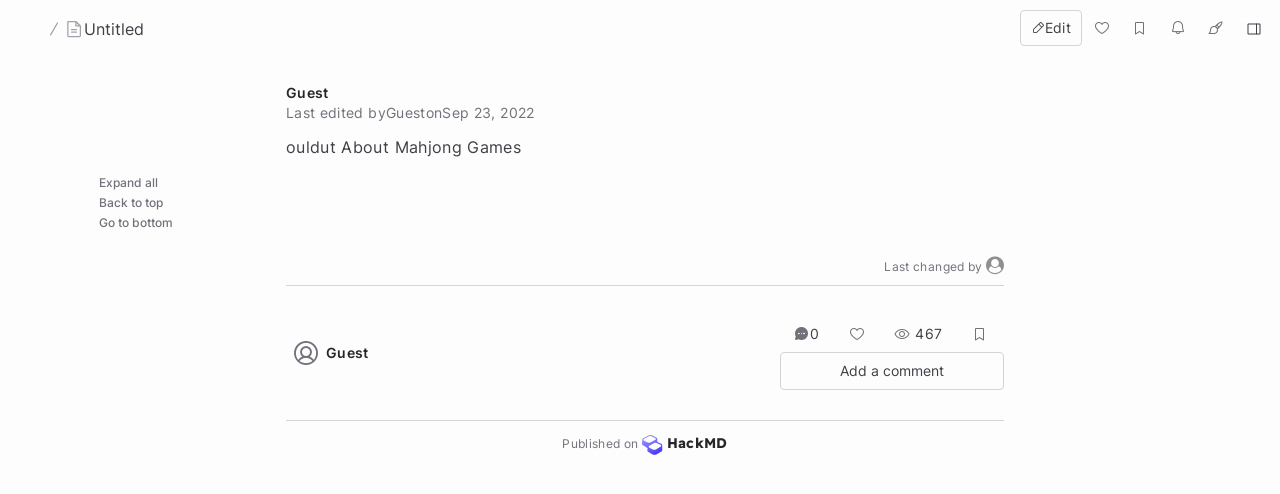

--- FILE ---
content_type: text/html; charset=utf-8
request_url: https://hackmd.io/s/B1-pcbiZj
body_size: 6744
content:
<!DOCTYPE html>
<html lang="dev" data-themeable="true">

<head>
    <meta charset="utf-8">
    <meta http-equiv="X-UA-Compatible" content="IE=edge">
    <meta name="viewport" content="width=device-width, initial-scale=1.0, user-scalable=no">
    <meta name="apple-mobile-web-app-capable" content="yes">
    <meta name="apple-mobile-web-app-status-bar-style" content="black">
    <meta name="mobile-web-app-capable" content="yes">
    <meta name="csrf-token" content="Qr3f7LFL-Q9Vu525MwK6qkYU6p2f60C34Mj8">
    
    
    <meta name="description" content="ouldut About Mahjong Games &lt;/h1&gt; ">
    
    <title>HackMD - Collaborative Markdown Knowledge Base</title>
    <link rel="icon" type="image/png" href="https://hackmd.io/favicon.png">
	<link rel="apple-touch-icon" href="https://hackmd.io/apple-touch-icon.png">
	<!--  meta value for server side given sign in boolean -->
    <meta name="signin" content="false">

    
<script nonce="5208b7e9-6cde-47f7-bbd7-12c3f4bad329">
  window.domain = 'hackmd.io'
  window.urlpath = ''
  window.debug = false || window.localStorage.getItem('HMD_DEBUG_FLAG') === 'true'
  window.version = '1.3.0'
  window.brand = 'HackMD'

  
  window.NOTE_ID = 'e1oVpbBqRRmyoLMQTe5V9A'
  

  window.GOOGLE_DRIVE_API_KEY = 'AIzaSyAHmcP5gL_64ZafuAYOvJruFAIaYgHQaY4'
  window.GOOGLE_DRIVE_CLIENT_ID = '65857506266-76uhhee8se8dgs1i0q8fhtj1prg0ar27.apps.googleusercontent.com'
  window.DROPBOX_APP_KEY = 'rdoizrlnkuha23r'
  
  window.PLANTUML_SERVER = 'https://ptuml.hackmd.io'

  window.ASSET_URL = 'https://assets.hackmd.io'

  window.USER_CAN_CREATE_TEAM = true
  window.USER_CAN_DELETE_ACCOUNT = true
  window.USER_DELETE_ACCOUNT_VIA_EMAIL = true
  window.PAYMENT_ENABLED = true
  window.PAYMENT_PROMOTION_BANNER_ENABLED = false
  window.GITHUB_SYNC_ENABLED = true
  window.GITLAB_SYNC_ENABLED = false
  window.GITLAB_SYNC_BASE_URL = ''
  window.VCS_SYNC_MODE = 'github'
  window.VCS_PROVIDER_NAME = 'GitHub'
  window.FREE_TEAM_NUM = 20
  window.FREE_TEAM_MEMBER_NUM = 3
  window.FREE_PUBLIC_TEAM_NUM = 10
  window.NEO_OVERVIEW_UI = true
  window.NEO_PROFILE_UI = true

  
      window.FOLDER_ENABLE = true
  

  
  window.EE_SITE_ENABLE = false
  window.EE_SITE_NAME = 'false'
  window.EE_SITE_LINK = 'false'
  window.EESITE_INFO = false
  window.ENTERPRISE_DISCOVERY_ENABLE = false
  window.ENTERPRISE_DISCOVERY_TEAM = true
  window.ENTERPRISE_DISCOVERY_NOTE = true
  window.ENTERPRISE_DISCOVERY_VIEW_PERMISSION = 'guest'
  
  window.ALLOW_ANONYMOUS = true
  window.ALLOW_ANONYMOUS_EDIT = false
  window.ALLOW_DOWNLOAD_PDF = true
  window.PUBLIC_OVERVIEW = false
  window.INTERNAL_PUBLIC_OVERVIEW = false
  window.FULL_TEXT_SEARCH_ENABLE = false
  window.ALGOLIA_SEARCH_ENABLE = true
  window.MARKETING_EMAIL_ENABLE = true
  window.EMAIL_INVITATION_ENABLE = true
  window.OFFLINE_ACCESS = true
  
  
  
    window.WALLET_CONNECT_PROJECT_ID = '91d6fa182b725b5895a17a170a5878c1'
  
  window.API_MANAGEMENT_UI_ENABLE = true
  window.FEEDBACK_UI_ENABLE = true
  window.PUBLISH_ENABLE = true

  

  
  window.SHOW_HOT_NOTES = false
  

  
  window.HOT_NOTES_TIME_TYPE = 'week'
  

  
  window.SHOW_OVERVIEW = false
  

  
  window.MENTIONS = {}
  

  
  window.MENTION_ANCHORS = []
  

  
  window.COMMENT_ANCHORS = []
  

  
  window.IS_OWNER = false
  

  
  window.IS_TEAM_ADMIN = false
  

  
  window.IS_TEAM_MEMBER = false
  

  
  window.IS_INVITEE_ADMIN = false
  

  
  window.USER_PROFILE = '%7B%22name%22%3A%22Guest%20Frank%22%7D'
  

  
  window.VERSION_TIME = '1663929079119'
  

  
  window.canEdit = true
  

  
  window.canWriteComment = false
  

  
  window.canHideComment = false
  

  window.TRASH_NOTE_DELETE_AFTER_FREE = 3
  window.TRASH_NOTE_DELETE_AFTER_PAID = 30

  
    window.ENABLED_PREVIEW_FEATURE = {}
  

  

  
    window.IS_OWNER_UPGRADED = false
  

  
    window.IMGUR_FALLBACK_CDN = 'https://imgur-backup.hackmd.io'
  

  
    window.CLOUD_META_UI = true
  
  
    window.CLOUD_META_API = true
  
  
    window.CLOUD_META_MIGRATION = false
  
  
    window.YAML_METADATA_ENABLED = false
  

  
    window.NOTE_CAPACITY_LIMIT = 50
  

  
    window.DOCUMENT_MAX_LENGTH = 100000
  

  
    window.SOCIAL_NETWORK_FEATURES_ENABLED = true
  

  
    window.PUBLISHMENT_MODERATION_ENABLED = true
  

  
    window.COMMENT_ENABLED = true
  

  
    window.COMMENT_PERMISSION = "signed_in_users"
  

  window.SUGGEST_EDIT_ENABLED = true
  
    window.SUGGEST_EDIT_ENABLED = true
  

  
    window.SUGGEST_EDIT_PERMISSION = "signed_in_users"
  
  
    window.canWriteSuggestEdit = false
  

  window.CITATION_ENABLED = true

  window.NOTE_FROM_COMMENT_ENABLED = true

  
    window.NOTE_FEATURES = {"emoji-reply":"signed_in_users","citation":"disabled"}
  

  
    window.REALTIME_CLIENT_WITH_CREDENTIALS = false
  

  
    window.DEBUG_DISCONNECT_SOCKET_WHEN_OFFLINE = false
  

  

  
    window.PREFERRED_UI_THEME = "dark"
  

  

  
    window.CUSTOM_STYLE_ENABLED = "true"
  

  
    window.USE_NEW_LOGO = true
  

  
    window.ITERABLE_ENABLED = false
  
  
    window.ITERABLE_API_KEY = "c2c36a44c2614fb19aa3b46d660bbce2"
  

  
    window.CUSTOMERIO_ENABLED = false
  
  
    window.CUSTOMERIO_WRITE_KEY = ""
  
  
    window.CUSTOMERIO_SITE_ID = ""
  

  
    window.TEXT_SELECTION_CHANGED = false
  

  
    window.CAN_VIEW_HISTORY_AT_REVISION = false
  

  
    window.GUIDED_COMMENT_ENABLED = true
  

  
    window.ENCODED_SESSION_ID = "mUdxCFG8LkulPgPbDg+/04eOa0S4eUKN361Au5oDDq8="
  

  
    window.FOLDER_TRANSPORTATION = {"version":"v2","strategy":"canary-by-workspace-id","canaryThreshold":"F","rejectUnsupportedSchema":false}
  

  
    window.COMMUNITY_ENABLED = false
  

  
    window.NOTE_INSIGHTS_DEBUG_API_ENABLED = false
  
</script>


    
<!-- Google Tag Manager -->
<script nonce="5208b7e9-6cde-47f7-bbd7-12c3f4bad329">(function(w,d,s,l,i){w[l]=w[l]||[];w[l].push({'gtm.start':
new Date().getTime(),event:'gtm.js'});var f=d.getElementsByTagName(s)[0],
j=d.createElement(s),dl=l!='dataLayer'?'&l='+l:'';j.async=true;j.src=
'https://www.googletagmanager.com/gtm.js?id='+i+dl;f.parentNode.insertBefore(j,f);
})(window,document,'script','dataLayer','GTM-KLW9Z3');</script>
<!-- End Google Tag Manager -->


    






    <meta property="fb:app_id" content="1436904003272070">



    <meta name="robots" content="noindex, nofollow">



    <meta name="twitter:image:src" content="https://hackmd.io/images/media/HackMD-neo-og.jpg">
    <meta name="twitter:image:alt" content="HackMD - Collaborative Markdown Knowledge Base">


<meta name="twitter:site" content="@hackmdio" />
<meta name="twitter:card" content="summary_large_image" />
<meta name="twitter:title" content="HackMD - Collaborative Markdown Knowledge Base" />


    <meta name="twitter:description" content="ouldut About Mahjong Games &lt;/h1&gt; " />



    <meta property="og:image" content="https://hackmd.io/images/media/HackMD-neo-og.jpg">
    <meta property="og:image:alt" content="HackMD - Collaborative Markdown Knowledge Base">


<meta property="og:site_name" content="HackMD" />
<meta property="og:type" content="website" />
<meta property="og:title" content="HackMD - Collaborative Markdown Knowledge Base" />


    <meta property="og:description" content="ouldut About Mahjong Games &lt;/h1&gt; " />




<!-- article meta -->





<!-- profile meta -->



     <link href="https://assets.hackmd.io/build/font-vendor.ea8218d7d4f468b2c430.css" rel="stylesheet"><link href="https://assets.hackmd.io/build/common-vendor.fd34b1d1ad1390fa8864.css" rel="stylesheet"><link href="https://assets.hackmd.io/build/pretty-vendor.8a8442e30c89d342d615.css" rel="stylesheet"><link href="https://assets.hackmd.io/build/pretty.50c9fa676a1670721c20.css" rel="stylesheet">
    <!-- HTML5 shim and Respond.js for IE8 support of HTML5 elements and media queries -->
<!-- WARNING: Respond.js doesn't work if you view the page via file:// -->
<!--[if lt IE 9]>
	<script src="https://cdnjs.cloudflare.com/ajax/libs/html5shiv/3.7.3/html5shiv.min.js" integrity="sha256-3Jy/GbSLrg0o9y5Z5n1uw0qxZECH7C6OQpVBgNFYa0g=" crossorigin="anonymous"></script>
	<script src="https://cdnjs.cloudflare.com/ajax/libs/respond.js/1.4.2/respond.min.js" integrity="sha256-g6iAfvZp+nDQ2TdTR/VVKJf3bGro4ub5fvWSWVRi2NE=" crossorigin="anonymous"></script>
	<script src="https://cdnjs.cloudflare.com/ajax/libs/es5-shim/4.5.9/es5-shim.min.js" integrity="sha256-8E4Is26QH0bD52WoQpcB+R/tcWQtpzlCojrybUd7Mxo=" crossorigin="anonymous"></script>
<![endif]-->

    


    <script nonce="5208b7e9-6cde-47f7-bbd7-12c3f4bad329">
  window.__shouldIgnoreTracker = function() {
    const isDebug = window.debug === true
    const isLocal = /^localhost$|^127(\.[0-9]+){0,2}\.[0-9]+$|^\[::1?\]$|^local\.localhost$/.test(location.hostname) || location.protocol === 'file:'
    const isAutomation = Boolean(window._phantom || window.__nightmare || window.navigator.webdriver || window.Cypress)
    return isDebug || isLocal || isAutomation
  }
</script>

<!-- plausible -->
<script defer data-domain="hackmd.io" src="https://tracks.hackmd.io/js/script.js"></script>
<script nonce="5208b7e9-6cde-47f7-bbd7-12c3f4bad329">
  window.plausible = window.plausible || function() { (window.plausible.q = window.plausible.q || []).push(arguments); }
  const keyboardWhiteList = ['a', 'span', 'button']

  function getTaggedEventAttributes (e) {
    const eventAttrs = { name: null, props: {} }
    if (!e || !e.classList) return eventAttrs
    const psEvent = /plausible-event-(.+)(=|--)(.+)/
    for (const className of [...e.classList]) {
      const [, key, , val] = className.match(psEvent) || []
      if (!key || !val) continue
      const value = val.replace(/\+/g, ' ')
      switch (key.toLowerCase()) {
        case 'name':
          eventAttrs.name = value
          break
        default:
          eventAttrs.props[key] = value
          break
      }
    }
    return eventAttrs
  }

  function shouldIgnore () {
    return window.__shouldIgnoreTracker() || window.localStorage.getItem('plausible_ignore') === 'true'
  }

  function handler (e) {
    if (!window.plausible) return
    if (!e.target || !('className' in e.target)) return
    const ele = e.target

    const eventAttrs = getTaggedEventAttributes(ele)
    if (!eventAttrs.name) return
    if (ele?.href) eventAttrs.props.url = ele.href

    if (shouldIgnore()) {
      if (window.debug) logDebugEventMsg(eventAttrs)
      return
    }
    window.plausible(eventAttrs.name, { props: eventAttrs.props })
  }

  function logDebugEventMsg (eventAttrs) {
    console.warn(
      `Ignoring Event: "${eventAttrs.name}"`,
      eventAttrs,
    )
  }

  function keydownHandler (e) {
    if (e.key !== 'Enter') return
    if (e.target.nodeName.toLowerCase() === 'input') {
      switch (e.target.type.toLowerCase()) {
        case 'submit':
        case 'button':
        case 'reset':
        case 'checkbox':
        case 'radio':
        case 'file':
        case 'image':
        case 'color':
          break
        default:
          return
      }
    } else if (!keyboardWhiteList.includes(e.target.nodeName.toLowerCase())) {
      return
    }
    handler(e)
  }

  document.addEventListener('mousedown', handler)
  document.addEventListener('keydown', keydownHandler)
</script>

    
<script nonce="5208b7e9-6cde-47f7-bbd7-12c3f4bad329">
  window.publishProps = JSON.parse(`{"isOwnerAnonymous":true,"isOwnedByTeam":false,"ownerInfo":{"name":"","path":"","avatarUrl":"","description":""},"isPublished":false,"createTime":1663929016798,"updateTime":1663929079119,"vcsSyncMode":"github","vcsProviderName":"GitHub","canEdit":true,"hardBreaks":true,"onlyOwnerCanEdit":false,"isCommentEnabled":true,"likedCount":0,"isNotificationEnabled":true,"notificationType":"never","hasEmail":false,"canWriteComment":false,"viewCount":467,"markdown":"ouldut%20About%20Mahjong%20Games%0A%3C%2Fh1%3E%0A","viewMode":"publish","unreadState":[],"isOwner":false,"isSignIn":false,"isLiked":false,"isBookmarked":false,"publishType":"view","commentCount":0,"isNotesRecommendationsEnabled":true,"recommendedNotes":[]}`);
  window.owner = "";
  (function () {
    const decodeStringProps = (props) => {
      for (const key in props) {
        if (typeof props[key] === 'string') {
          props[key] = decodeURIComponent(props[key])
        } else if (typeof props[key] === 'object') {
          decodeStringProps(props[key])
        }
      }
    }
    decodeStringProps(window.publishProps)
  })()
</script>


    <script src="https://tally.so/widgets/embed.js"></script>

    
</head>

<body style="display:none;">
    <div id="toasts-container" class="toasts-container z-[2000]"></div>
    <div id="publish-page">ouldut About Mahjong Games
&lt;/h1&gt;
</div>
    <!-- signin modal -->

<div class="modal fade signin-modal" tabindex="-1" role="dialog" aria-labelledby="mySmallModalLabel" aria-hidden="true">
    <div class="modal-dialog">
        <div class="modal-content">
            <button type="button" class="close" data-dismiss="modal" aria-label="Close" style="margin-top: 10px; right: 20px; position: absolute;"><span aria-hidden="true">&times;</span></button>
            






    









<h3>Sign in</h3>

<form data-toggle="validator" role="form" class="form-horizontal" method="post" enctype="application/x-www-form-urlencoded" id="signin-form">
    <div class="hmd-dn"><input type="hidden" name="_csrf" value="Qr3f7LFL-Q9Vu525MwK6qkYU6p2f60C34Mj8"></div>
    <div class="hmd-dn"><input type="hidden" name="create_team" value="false"></div>
    <div class="hmd-dn"><input type="hidden" name="create_paid_team" value="false"></div>
    
    <div class="form-group  ">
        <label for="email" class="control-label">Email</label>
        <label for="inputEmail" class="control-label pull-right errors">
            
        </label>
        <span class="help-block control-label with-errors pull-right" style="margin-top: 14px"></span>
        <div class="input-block">
            
                <input type="email" class="form-control" name="email" placeholder="Your email" required autocomplete="email">
            
            <span class="error-sign"></span>
        </div>
    </div>
    <div class="form-group ">
        <label for="password" class="control-label">Password</label>
        <label for="inputPassword" class="control-label pull-right errors">
            
        </label>
        <span class="help-block control-label with-errors pull-right" style="margin-top: 14px"></span>
        <div class="input-block">
            <input type="password" class="form-control" name="password" placeholder="Your password" required autocomplete="current-password" maxlength="128">
            <span class="error-sign"></span>
            
                <span class="control-label pull-right !text-normal !leading-normal !font-normal !mt-1.5"><a href="https://hackmd.io/settings/forgotPassword" style="text-decoration: underline;">Forgot password</a></span>
            
        </div>
    </div>

    <div style="text-align: center; padding-top: 15px; margin-bottom: 0px;">
        <div
            hidden
            id="hmd-captcha"
            data-provider=""
            data-captcha-data=""
            class="flex justify-center"
        ></div>

        
            <input type="submit" class="neo-btn neo-btn-primary !justify-center !py-3.5 !mx-auto w-[180px] text-[18px]" formaction="https://hackmd.io/login" value="Sign in">
        

        
    </div>
</form>














    
        <p class="separator">or</p>
    

    
        <p>By clicking below, you agree to our <a href="https://hackmd.io/s/terms" target="_blank">terms of service</a>.</p>
    

    












<script id="gsi-client" src="https://accounts.google.com/gsi/client" async defer nonce="5208b7e9-6cde-47f7-bbd7-12c3f4bad329"></script>
<script nonce="5208b7e9-6cde-47f7-bbd7-12c3f4bad329">
    function handleCredentialResponse(response) {
        const form = document.getElementById('sign-in-with-google-form')
        form.children.credential.value = response.credential
        form.children.method.value = location.href.toLowerCase() === 'https://hackmd.io/settings#general' ? 'merge' : 'login'
        form.submit()
    }
    var GSI_READY = new Promise(function (resolve) {
        function initialize () {
            google.accounts.id.initialize({
                client_id: '911617723593-drikdibvvn63slfd6kbqigo8ql1no55s.apps.googleusercontent.com',
                callback: handleCredentialResponse
            })
            const loginPath = '/login'
            const joinPath = '/join'
            const renderButton = function () {
                google.accounts.id.renderButton(
                    document.getElementById('sign-in-with-google-button'),
                    { type: 'standard', width: 250 }
                )
            }
            if (location.pathname.toLowerCase() === loginPath || location.pathname.toLowerCase() === joinPath) {
                renderButton()
            } else {
                $('.signin-modal').one('shown.bs.modal', function () {
                    renderButton()
                })
            }
            resolve()
        }

        window.addEventListener('load', function () { initialize() })
    })
</script>
<form class="hidden" id="sign-in-with-google-form" action="/auth/google" method="post">
    <input type="hidden" name="credential">
    <input type="hidden" name="method">
    <input type="hidden" name="_csrf" value="Qr3f7LFL-Q9Vu525MwK6qkYU6p2f60C34Mj8">
</form>


<div class="oauth-sign-container">
    
    <div id="sign-in-with-google-button"></div>
    
    
    <a href="https://hackmd.io/auth/facebook" class="btn btn-lg btn-block btn-social btn-facebook">
        <i class="fa fa-facebook"></i> Sign in via Facebook
    </a>
    
    
    <a href="https://hackmd.io/auth/twitter" class="btn btn-lg btn-block btn-social btn-twitter">
        <i class="fa fa-twitter"></i> Sign in via Twitter
    </a>
    
    
    <a href="https://hackmd.io/auth/github" class="btn btn-lg btn-block btn-social btn-github">
        <i class="fa fa-github"></i> Sign in via GitHub
    </a>
    
    
    <a href="https://hackmd.io/auth/dropbox" class="btn btn-lg btn-block btn-social btn-dropbox">
        <i class="fa fa-dropbox"></i> Sign in via Dropbox
    </a>
    
    
    
      <a href="#" class="btn btn-block btn-social btn-web3 bg-gray-800 hocus:bg-[#2b2b2b] text-white hocus:text-white">
          <img src="https://hackmd.io/images/wallet.svg" style="max-height: 20px; margin-top: 8px; margin-left: 6px; border: none;">
          <span class="sign-in-wallet-text">
              Sign in with Wallet
          </span>

          <div class="inline-flex items-center justify-between w-full hidden web3-wallet-info">
              <span>
                   Wallet
                   (
                    <span class="web3-wallet-address"></span>
                   )
              </span>

              <i class="fa fa-arrow-right" aria-hidden="true"></i>
          </div>
      </a>

      <small class="web3-wallet-info hidden text-left hocus:text-white underline hocus:underline block pt-2 ui-disconnect-connected-wallets text-gray-600 cursor-pointer">
          Connect another wallet
      </small>
    
</div>




    <div >
        <p>New to HackMD? <a href="https://hackmd.io/join" class="plausible-event-name=LoginModalSignUp">Sign up</a></p>
    </div>




        </div>
    </div>
</div>

    
    <script src="https://www.googletagmanager.com/gtag/js?id=G-NGVZMM6DR6"></script>
    <script nonce="5208b7e9-6cde-47f7-bbd7-12c3f4bad329">
        window.dataLayer = window.dataLayer || [];
        function gtag(){dataLayer.push(arguments);}
        gtag('js', new Date());
        let userid = (document.cookie.match('(^|; )userid=([^;]*)')||0)[2];
        gtag('config', 'G-NGVZMM6DR6', {'user_id': userid});
        
    </script>


    
<script src="https://browser.sentry-cdn.com/5.15.5/bundle.min.js" crossorigin="anonymous"></script>
<script nonce="5208b7e9-6cde-47f7-bbd7-12c3f4bad329">
  Sentry.init({ dsn: 'https://73410f1915d84abc8b2dd1f1aabd1c82@sentry.hackmd.dev/4', environment: 'production', integrations: function (intrus) { return intrus.filter(function (itr) { return itr.name !== 'TryCatch' }) } });
  const sentryUserId = document.cookie
    .split('; ')
    .map(cookie => cookie.split('='))
    .reduce((acc, [k, v]) => k === 'userid' ? v : acc, '');
  Sentry.setUser(sentryUserId ? { id: sentryUserId } : null);
</script>


    
<!-- Google Tag Manager (noscript) -->
<noscript><iframe src="https://www.googletagmanager.com/ns.html?id=GTM-KLW9Z3"
height="0" width="0" style="display:none;visibility:hidden"></iframe></noscript>
<!-- End Google Tag Manager (noscript) -->



    <script src="https://hackmd.io/api/i18n.js"></script>
     <script src="https://assets.hackmd.io/build/font-vendor.da2ff914b6696699c15e.js" defer="defer"></script><script src="https://assets.hackmd.io/build/common-vendor.d6e5c1bdd49586874403.js" defer="defer"></script><script src="https://assets.hackmd.io/build/pretty-vendor.0f9283186e37f165578f.js" defer="defer"></script><script src="https://assets.hackmd.io/build/pretty-common.080f16fad399ce514069.js" defer="defer"></script><script src="https://assets.hackmd.io/build/pretty.86bbcea338ac4a042e37.js" defer="defer"></script>

    

</body>
</html>


--- FILE ---
content_type: application/javascript; charset=UTF-8
request_url: https://assets.hackmd.io/build/fretboard.2720b94bfc8ed53ca5c7.js
body_size: 25669
content:
(globalThis.webpackChunkhackmd_enterprise_edition=globalThis.webpackChunkhackmd_enterprise_edition||[]).push([[1752],{"./frontend/lib/renderer/fretboard/fretboard.js":(e,d,n)=>{"use strict";n.r(d),n.d(d,{renderFretBoard:()=>M});var s=n("./node_modules/lodash/escape.js"),i=n.n(s);const l=`<svg version="1.1"  xmlns="http://www.w3.org/2000/svg" preserveAspectRatio="xMidYMid meet" xmlns:xlink="http://www.w3.org/1999/xlink" x="0px" y="0px" viewBox="0 0 72 88" enable-background="new 0 0 72 88" xml:space="preserve">
  <circle class="fretb_dot_empty" fill="none" cx="36" cy="44" r="32"/>
</svg>`,t=`<svg version="1.1"  xmlns="http://www.w3.org/2000/svg" preserveAspectRatio="xMidYMid meet" xmlns:xlink="http://www.w3.org/1999/xlink" x="0px" y="0px" viewBox="0 0 96 72" enable-background="new 0 0 96 72" xml:space="preserve">
  <circle class="fretb_dot_empty" fill="none" cx="48" cy="36" r="32"/>
</svg>`,r=`<svg version="1.1"  xmlns="http://www.w3.org/2000/svg" preserveAspectRatio="xMidYMid meet" xmlns:xlink="http://www.w3.org/1999/xlink" x="0px" y="0px" viewBox="0 0 72 88" enable-background="new 0 0 72 88" xml:space="preserve">
  <circle class="fretb_dot" fill="#27AAE1" cx="36" cy="44" r="32" style="opacity: 1" />
</svg>
`,a=`<svg version="1.1"  xmlns="http://www.w3.org/2000/svg" preserveAspectRatio="xMidYMid meet" xmlns:xlink="http://www.w3.org/1999/xlink" x="0px" y="0px" viewBox="0 0 96 72" enable-background="new 0 0 96 72" xml:space="preserve">
 <circle class="fretb_dot dot_h" fill="#27AAE1" cx="48" cy="36" r="32" style="opacity: 1" />
</svg>
`,y=`<svg version="1.1" xmlns="http://www.w3.org/2000/svg" xmlns:xlink="http://www.w3.org/1999/xlink" x="0px" y="0px" viewBox="0 0 72 88" enable-background="new 0 0 72 88" xml:space="preserve">
  <path fill="#27AAE1" d="M36,16C20.537,16,8,28.537,8,44s12.537,28,28,28v0.125h36V16H36z"/>
</svg>`,k=`<svg version="1.1" xmlns="http://www.w3.org/2000/svg" xmlns:xlink="http://www.w3.org/1999/xlink" x="0px" y="0px" viewBox="0 0 72 88" enable-background="new 0 0 72 88" xml:space="preserve">
  <path fill="#27AAE1" d="M36,72.125c15.463,0,28-12.537,28-28s-12.537-28-28-28V16H0l0,56.125H36z"/>
</svg>`,u=`<svg version="1.1" xmlns="http://www.w3.org/2000/svg" xmlns:xlink="http://www.w3.org/1999/xlink" x="0px" y="0px" viewBox="0 0 72 88" enable-background="new 0 0 72 88" xml:space="preserve">
  <rect y="16" fill="#27AAE1" width="72" height="56"/>
</svg>`,_=`<svg version="1.1" xmlns="http://www.w3.org/2000/svg" xmlns:xlink="http://www.w3.org/1999/xlink" x="0px" y="0px" viewBox="0 0 72 88" enable-background="new 0 0 72 88" xml:space="preserve">
  <path fill="#27AAE1" d="M36,21c6.065,0,11,4.935,11,11s-4.935,11-11,11s-11-4.935-11-11S29.935,21,36,21 M36,14c-9.94,0-18,8.06-18,18s8.06,18,18,18s18-8.06,18-18S45.94,14,36,14L36,14z"/>
</svg>`,A=`<svg version="1.1" xmlns="http://www.w3.org/2000/svg" xmlns:xlink="http://www.w3.org/1999/xlink" x="0px" y="0px" viewBox="0 0 72 88" enable-background="new 0 0 72 88" xml:space="preserve">
  <path fill="#27AAE1" d="M51.067,41.831L41.236,32l9.831-9.831c-1.365-2.087-3.149-3.871-5.236-5.236L36,26.764l-9.831-9.831c-2.087,1.365-3.871,3.149-5.236,5.236L30.764,32l-9.831,9.831c1.365,2.087,3.149,3.871,5.236,5.236L36,37.236l9.831,9.831C47.918,45.702,49.702,43.918,51.067,41.831z"/>
</svg>`;var C=n("jquery");const F={o:`<div class='cell dot'>${r}</div>`,"*":`<div class='cell dot faded'>${r.replace("opacity: 1","opacity: 0.25")}</div>`,"(":`<div class='cell'>${y}</div>`,")":`<div class='cell'>${k}</div>`,"=":`<div class='cell'>${u}</div>`,"^":`<div class='cell'>${_}</div>`,x:`<div class='cell'>${A}</div>`,"|":`<div class='cell empty'>${l}</div>`," ":`<div class='cell empty'>${l}</div>`,"\n":`<div class='cell empty'>${l}</div>`},E={o:`<div class='cell dot'>${a}</div>`,"*":`<div class='cell dot faded'>${a.replace("opacity: 1","opacity: 0.25")}</div>`,O:`<div class='cell dot root'>${a.replace('fill="#27AAE1"','fill="#F05A28"')}</div>`,"-":`<div class='cell empty'>${t}</div>`," ":`<div class='cell empty'>${t}</div>`,"\n":`<div class='cell empty'>${t}</div><div class='cell empty'>${t}</div>`},M=(o,{title:b="",type:x=""})=>{const c=!(typeof x[0]=="string"&&x[0].startsWith("h")),S=c?"fretContainer":"fretContainer_h",[h,R]=x.split(" "),v=C(`<div class="${S}"></div>`);b&&C(v).append(`<div class="fretTitle">${i()(b)}</div>`);const B=c?"vert":"horiz",m=h&&h.substring(1),$=h&&h[0]+" "+h,f=C(`<div class="svg_wrapper ${$} ${R==="noNut"?"noNut":""}"></div>`),z=n("./frontend/lib/renderer/fretboard/svg sync recursive ^\\.\\/fretb_.*_.*\\.svg$")(`./fretb_${B}_${m}.svg`);C(f).append(C(z));const p=C('<div class="cells"></div>');let w={};c?w=F:(o=`${new Array(Number(m)+3).fill(" ").join("")}${o}`,w=E);const L=o&&o.split(""),P=[...Array(10).keys()].slice(1);return L&&L.forEach(g=>{if(P.toString().indexOf(g)!==-1){const T=c?"":"_h",Z=n("./frontend/lib/renderer/fretboard/svg sync recursive ^\\.\\/number.*.*\\.svg$")(`./number${g}${T}.svg`);p.append(`<div class='cell empty'>${Z}</div>`)}else typeof w[g]<"u"&&p.append(w[g])}),C(f).append(p),C(v).append(f),v[0].outerHTML}},"./frontend/lib/renderer/fretboard/svg sync recursive ^\\.\\/fretb_.*_.*\\.svg$":(e,d,n)=>{var s={"./fretb_horiz_5.svg":"./frontend/lib/renderer/fretboard/svg/fretb_horiz_5.svg","./fretb_horiz_6.svg":"./frontend/lib/renderer/fretboard/svg/fretb_horiz_6.svg","./fretb_horiz_7.svg":"./frontend/lib/renderer/fretboard/svg/fretb_horiz_7.svg","./fretb_vert_12.svg":"./frontend/lib/renderer/fretboard/svg/fretb_vert_12.svg","./fretb_vert_15.svg":"./frontend/lib/renderer/fretboard/svg/fretb_vert_15.svg","./fretb_vert_4.svg":"./frontend/lib/renderer/fretboard/svg/fretb_vert_4.svg","./fretb_vert_5.svg":"./frontend/lib/renderer/fretboard/svg/fretb_vert_5.svg","./fretb_vert_7.svg":"./frontend/lib/renderer/fretboard/svg/fretb_vert_7.svg","./fretb_vert_9.svg":"./frontend/lib/renderer/fretboard/svg/fretb_vert_9.svg"};function i(t){var r=l(t);return n(r)}function l(t){if(!n.o(s,t)){var r=new Error("Cannot find module '"+t+"'");throw r.code="MODULE_NOT_FOUND",r}return s[t]}i.keys=function(){return Object.keys(s)},i.resolve=l,e.exports=i,i.id="./frontend/lib/renderer/fretboard/svg sync recursive ^\\.\\/fretb_.*_.*\\.svg$"},"./frontend/lib/renderer/fretboard/svg sync recursive ^\\.\\/number.*.*\\.svg$":(e,d,n)=>{var s={"./number1.svg":"./frontend/lib/renderer/fretboard/svg/number1.svg","./number1_h.svg":"./frontend/lib/renderer/fretboard/svg/number1_h.svg","./number2.svg":"./frontend/lib/renderer/fretboard/svg/number2.svg","./number2_h.svg":"./frontend/lib/renderer/fretboard/svg/number2_h.svg","./number3.svg":"./frontend/lib/renderer/fretboard/svg/number3.svg","./number3_h.svg":"./frontend/lib/renderer/fretboard/svg/number3_h.svg","./number4.svg":"./frontend/lib/renderer/fretboard/svg/number4.svg","./number4_h.svg":"./frontend/lib/renderer/fretboard/svg/number4_h.svg","./number5.svg":"./frontend/lib/renderer/fretboard/svg/number5.svg","./number5_h.svg":"./frontend/lib/renderer/fretboard/svg/number5_h.svg","./number6.svg":"./frontend/lib/renderer/fretboard/svg/number6.svg","./number6_h.svg":"./frontend/lib/renderer/fretboard/svg/number6_h.svg","./number7.svg":"./frontend/lib/renderer/fretboard/svg/number7.svg","./number7_h.svg":"./frontend/lib/renderer/fretboard/svg/number7_h.svg","./number8.svg":"./frontend/lib/renderer/fretboard/svg/number8.svg","./number8_h.svg":"./frontend/lib/renderer/fretboard/svg/number8_h.svg","./number9.svg":"./frontend/lib/renderer/fretboard/svg/number9.svg","./number9_h.svg":"./frontend/lib/renderer/fretboard/svg/number9_h.svg"};function i(t){var r=l(t);return n(r)}function l(t){if(!n.o(s,t)){var r=new Error("Cannot find module '"+t+"'");throw r.code="MODULE_NOT_FOUND",r}return s[t]}i.keys=function(){return Object.keys(s)},i.resolve=l,e.exports=i,i.id="./frontend/lib/renderer/fretboard/svg sync recursive ^\\.\\/number.*.*\\.svg$"},"./frontend/lib/renderer/fretboard/svg/fretb_horiz_5.svg":e=>{"use strict";e.exports=`<svg class="fretboard_bg" version="1.1" xmlns="http://www.w3.org/2000/svg" xmlns:xlink="http://www.w3.org/1999/xlink" x="0px" y="0px" viewBox="0 0 672 576" enable-background="new 0 0 672 576" xml:space="preserve">
  <g class="fret_bg">
    <rect x="78" y="102" fill="#FFFFFF" width="512" height="372"/>
  </g>
  <g class="frets">
    <rect x="92" y="108" fill="#C7C8CA" width="8" height="360"/>
    <rect x="188" y="108" fill="#C7C8CA" width="8" height="360"/>
    <rect x="284" y="108" fill="#C7C8CA" width="8" height="360"/>
    <rect x="380" y="108" fill="#C7C8CA" width="8" height="360"/>
    <rect x="476" y="108" fill="#C7C8CA" width="8" height="360"/>
    <rect x="572" y="108" fill="#C7C8CA" width="8" height="360"/>
  </g>
  <g class="strings">
    <rect x="78" y="102" width="512" height="12"/>
    <rect x="78" y="174" width="512" height="12"/>
    <rect x="78" y="246" width="512" height="12"/>
    <rect x="78" y="318" width="512" height="12"/>
    <rect x="78" y="390" width="512" height="12"/>
    <rect x="78" y="462" width="512" height="12"/>
  </g>
  <g class="nut">
    <rect x="78" y="102" width="22" height="372"/>
  </g>
</svg>`},"./frontend/lib/renderer/fretboard/svg/fretb_horiz_6.svg":e=>{"use strict";e.exports=`<svg class="fretboard_bg" version="1.1" xmlns="http://www.w3.org/2000/svg" xmlns:xlink="http://www.w3.org/1999/xlink" x="0px" y="0px" viewBox="0 0 768 576" enable-background="new 0 0 768 576" xml:space="preserve">
  <g class="fret_bg">
    <rect x="78" y="102" fill="#FFFFFF" width="608" height="372"/>
  </g>
  <g class="frets">\\
    <rect x="92" y="108" fill="#C7C8CA" width="8" height="360"/>
    <rect x="188" y="108" fill="#C7C8CA" width="8" height="360"/>
    <rect x="284" y="108" fill="#C7C8CA" width="8" height="360"/>
    <rect x="380" y="108" fill="#C7C8CA" width="8" height="360"/>
    <rect x="476" y="108" fill="#C7C8CA" width="8" height="360"/>
    <rect x="572" y="108" fill="#C7C8CA" width="8" height="360"/>
    <rect x="668" y="108" fill="#C7C8CA" width="8" height="360"/>
  </g>
  <g class="strings">
    <rect x="78" y="102" width="608" height="12"/>
    <rect x="78" y="174" width="608" height="12"/>
    <rect x="78" y="246" width="608" height="12"/>
    <rect x="78" y="318" width="608" height="12"/>
    <rect x="78" y="390" width="608" height="12"/>
    <rect x="78" y="462" width="608" height="12"/>
  </g>
  <g class="nut">
    <rect x="78" y="102" width="22" height="372"/>
  </g>
</svg>`},"./frontend/lib/renderer/fretboard/svg/fretb_horiz_7.svg":e=>{"use strict";e.exports=`<svg class="fretboard_bg" version="1.1" xmlns="http://www.w3.org/2000/svg" xmlns:xlink="http://www.w3.org/1999/xlink" x="0px" y="0px" viewBox="0 0 792 576" enable-background="new 0 0 792 576" xml:space="preserve">
  <g class="fret_bg">
    <rect x="72" y="102" fill="#FFFFFF" width="648" height="372"/>
  </g>
  <g class="frets">
    <rect x="84" y="108" fill="#C7C8CA" width="8" height="360"/>
    <rect x="172" y="108" fill="#C7C8CA" width="8" height="360"/>
    <rect x="260" y="108" fill="#C7C8CA" width="8" height="360"/>
    <rect x="348" y="108" fill="#C7C8CA" width="8" height="360"/>
    <rect x="436" y="108" fill="#C7C8CA" width="8" height="360"/>
    <rect x="524" y="108" fill="#C7C8CA" width="8" height="360"/>
    <rect x="612" y="108" fill="#C7C8CA" width="8" height="360"/>
    <rect x="700" y="108" fill="#C7C8CA" width="8" height="360"/>
  </g>
  <g class="strings">
    <rect x="72" y="462" width="648" height="12"/>
    <rect x="72" y="390" width="648" height="12"/>
    <rect x="72" y="318" width="648" height="12"/>
    <rect x="72" y="246" width="648" height="12"/>
    <rect x="72" y="174" width="648" height="12"/>
    <rect x="72" y="102" width="648" height="12"/>
  </g>
  <g class="nut">
    <rect x="72" y="106" width="20" height="368"/>
  </g>
</svg>`},"./frontend/lib/renderer/fretboard/svg/fretb_vert_12.svg":e=>{"use strict";e.exports=`<svg class="fretboard_bg" version="1.1" xmlns="http://www.w3.org/2000/svg" xmlns:xlink="http://www.w3.org/1999/xlink" x="0px" y="0px" viewBox="0 0 576 1232" enable-background="new 0 0 576 1232" xml:space="preserve">
  <g class="fret_bg">
    <rect x="102" y="72" fill="#FFFFFF" width="372" height="1088"/>
  </g>
  <g class="frets">
    <rect x="108" y="84" fill="#C7C8CA" width="360" height="8"/>
    <rect x="108" y="172" fill="#C7C8CA" width="360" height="8"/>
    <rect x="108" y="260" fill="#C7C8CA" width="360" height="8"/>
    <rect x="108" y="348" fill="#C7C8CA" width="360" height="8"/>
    <rect x="108" y="436" fill="#C7C8CA" width="360" height="8"/>
    <rect x="108" y="524" fill="#C7C8CA" width="360" height="8"/>
    <rect x="108" y="612" fill="#C7C8CA" width="360" height="8"/>
    <rect x="108" y="700" fill="#C7C8CA" width="360" height="8"/>
    <rect x="108" y="788" fill="#C7C8CA" width="360" height="8"/>
    <rect x="108" y="876" fill="#C7C8CA" width="360" height="8"/>
    <rect x="108" y="964" fill="#C7C8CA" width="360" height="8"/>
    <rect x="108" y="1052" fill="#C7C8CA" width="360" height="8"/>
    <rect x="108" y="1140" fill="#C7C8CA" width="360" height="8"/>
  </g>
  <g class="strings">
    <rect x="102" y="72" width="12" height="1088"/>
    <rect x="174" y="72" width="12" height="1088"/>
    <rect x="246" y="72" width="12" height="1088"/>
    <rect x="318" y="72" width="12" height="1088"/>
    <rect x="390" y="72" width="12" height="1088"/>
    <rect x="462" y="72" width="12" height="1088"/>
  </g>
  <g class="nut">
    <rect x="104" y="72" width="368" height="20"/>
  </g>
</svg>`},"./frontend/lib/renderer/fretboard/svg/fretb_vert_15.svg":e=>{"use strict";e.exports=`<svg class="fretboard_bg" version="1.1" xmlns="http://www.w3.org/2000/svg" xmlns:xlink="http://www.w3.org/1999/xlink" x="0px" y="0px" viewBox="0 0 576 1496" enable-background="new 0 0 576 1496" xml:space="preserve">
  <g class="fret_bg">
    <rect x="102" y="72" fill="#FFFFFF" width="372" height="1352"/>
  </g>
  <g class="frets">
    <rect x="108" y="84" fill="#C7C8CA" width="360" height="8"/>
    <rect x="108" y="172" fill="#C7C8CA" width="360" height="8"/>
    <rect x="108" y="260" fill="#C7C8CA" width="360" height="8"/>
    <rect x="108" y="348" fill="#C7C8CA" width="360" height="8"/>
    <rect x="108" y="436" fill="#C7C8CA" width="360" height="8"/>
    <rect x="108" y="524" fill="#C7C8CA" width="360" height="8"/>
    <rect x="108" y="612" fill="#C7C8CA" width="360" height="8"/>
    <rect x="108" y="700" fill="#C7C8CA" width="360" height="8"/>
    <rect x="108" y="788" fill="#C7C8CA" width="360" height="8"/>
    <rect x="108" y="876" fill="#C7C8CA" width="360" height="8"/>
    <rect x="108" y="964" fill="#C7C8CA" width="360" height="8"/>
    <rect x="108" y="1052" fill="#C7C8CA" width="360" height="8"/>
    <rect x="108" y="1140" fill="#C7C8CA" width="360" height="8"/>
    <rect x="108" y="1228" fill="#C7C8CA" width="360" height="8"/>
    <rect x="108" y="1316" fill="#C7C8CA" width="360" height="8"/>
    <rect x="108" y="1404" fill="#C7C8CA" width="360" height="8"/>
  </g>
  <g class="strings">
    <rect x="102" y="72" width="12" height="1352"/>
    <rect x="174" y="72" width="12" height="1352"/>
    <rect x="246" y="72" width="12" height="1352"/>
    <rect x="318" y="72" width="12" height="1352"/>
    <rect x="390" y="72" width="12" height="1352"/>
    <rect x="462" y="72" width="12" height="1352"/>
  </g>
  <g class="nut">
    <rect x="104" y="72" width="368" height="20"/>
  </g>
</svg>`},"./frontend/lib/renderer/fretboard/svg/fretb_vert_4.svg":e=>{"use strict";e.exports=`<svg class="fretboard_bg" version="1.1" xmlns="http://www.w3.org/2000/svg" xmlns:xlink="http://www.w3.org/1999/xlink" x="0px" y="0px" viewBox="0 0 576 528" enable-background="new 0 0 576 528" xml:space="preserve">
  <g class="fret_bg">
  	<rect x="102" y="72" fill="#FFFFFF" width="372" height="384"/>
  </g>
  <g class="frets">
  	<rect x="108" y="84" fill="#C7C8CA" width="360" height="8"/>
  	<rect x="108" y="172" fill="#C7C8CA" width="360" height="8"/>
  	<rect x="108" y="260" fill="#C7C8CA" width="360" height="8"/>
  	<rect x="108" y="348" fill="#C7C8CA" width="360" height="8"/>
  	<rect x="108" y="436" fill="#C7C8CA" width="360" height="8"/>
  </g>
  <g class="strings">
  	<rect x="102" y="72" width="12" height="384"/>
  	<rect x="174" y="72" width="12" height="384"/>
  	<rect x="246" y="72" width="12" height="384"/>
  	<rect x="318" y="72" width="12" height="384"/>
  	<rect x="390" y="72" width="12" height="384"/>
  	<rect x="462" y="72" width="12" height="384"/>
  </g>
  <g class="nut">
  	<rect x="102" y="72" width="368" height="20"/>
  </g>
</svg>`},"./frontend/lib/renderer/fretboard/svg/fretb_vert_5.svg":e=>{"use strict";e.exports=`<svg class="fretboard_bg" version="1.1" xmlns="http://www.w3.org/2000/svg" xmlns:xlink="http://www.w3.org/1999/xlink" x="0px" y="0px" viewBox="0 0 576 616" enable-background="new 0 0 576 616" xml:space="preserve">
  <g class="fret_bg">
    <rect x="102" y="72" fill="#FFFFFF" width="372" height="472"/>
  </g>
  <g class="frets">
    <rect x="108" y="84" fill="#C7C8CA" width="360" height="8"/>
    <rect x="108" y="172" fill="#C7C8CA" width="360" height="8"/>
    <rect x="108" y="260" fill="#C7C8CA" width="360" height="8"/>
    <rect x="108" y="348" fill="#C7C8CA" width="360" height="8"/>
    <rect x="108" y="436" fill="#C7C8CA" width="360" height="8"/>
    <rect x="108" y="524" fill="#C7C8CA" width="360" height="8"/>
  </g>
  <g class="strings">
    <rect x="102" y="72" width="12" height="472"/>
    <rect x="174" y="72" width="12" height="472"/>
    <rect x="246" y="72" width="12" height="472"/>
    <rect x="318" y="72" width="12" height="472"/>
    <rect x="390" y="72" width="12" height="472"/>
    <rect x="462" y="72" width="12" height="472"/>
  </g>
  <g class="nut">
    <rect x="102" y="72" width="368" height="20"/>
  </g>
</svg>`},"./frontend/lib/renderer/fretboard/svg/fretb_vert_7.svg":e=>{"use strict";e.exports=`<svg class="fretboard_bg" version="1.1" xmlns="http://www.w3.org/2000/svg" xmlns:xlink="http://www.w3.org/1999/xlink" x="0px" y="0px" viewBox="0 0 576 792" enable-background="new 0 0 576 792" xml:space="preserve">
  <g class="fret_bg">
    <rect x="102" y="71" fill="#FFFFFF" width="372" height="649"/>
  </g>
  <g class="frets">
    <rect x="108" y="84" fill="#C7C8CA" width="360" height="8"/>
    <rect x="108" y="172" fill="#C7C8CA" width="360" height="8"/>
    <rect x="108" y="260" fill="#C7C8CA" width="360" height="8"/>
    <rect x="108" y="348" fill="#C7C8CA" width="360" height="8"/>
    <rect x="108" y="436" fill="#C7C8CA" width="360" height="8"/>
    <rect x="108" y="524" fill="#C7C8CA" width="360" height="8"/>
    <rect x="108" y="612" fill="#C7C8CA" width="360" height="8"/>
    <rect x="108" y="700" fill="#C7C8CA" width="360" height="8"/>
  </g>
  <g class="strings">
    <rect x="102" y="72" width="12" height="648"/>
    <rect x="174" y="72" width="12" height="648"/>
    <rect x="246" y="72" width="12" height="648"/>
    <rect x="318" y="72" width="12" height="648"/>
    <rect x="390" y="72" width="12" height="648"/>
    <rect x="462" y="72" width="12" height="648"/>
  </g>
  <g class="nut">
    <rect x="102" y="72" width="368" height="20"/>
  </g>
</svg>`},"./frontend/lib/renderer/fretboard/svg/fretb_vert_9.svg":e=>{"use strict";e.exports=`<svg class="fretboard_bg" version="1.1" xmlns="http://www.w3.org/2000/svg" xmlns:xlink="http://www.w3.org/1999/xlink" x="0px" y="0px" viewBox="0 0 576 968" enable-background="new 0 0 576 968" xml:space="preserve">\\
  <g class="fret_bg">
    <rect x="102" y="72" fill="#FFFFFF" width="372" height="824"/>
  </g>
  <g class="frets">
    <rect x="108" y="84" fill="#C7C8CA" width="360" height="8"/>
    <rect x="108" y="172" fill="#C7C8CA" width="360" height="8"/>
    <rect x="108" y="260" fill="#C7C8CA" width="360" height="8"/>
    <rect x="108" y="348" fill="#C7C8CA" width="360" height="8"/>
    <rect x="108" y="436" fill="#C7C8CA" width="360" height="8"/>
    <rect x="108" y="524" fill="#C7C8CA" width="360" height="8"/>
    <rect x="108" y="612" fill="#C7C8CA" width="360" height="8"/>
    <rect x="108" y="700" fill="#C7C8CA" width="360" height="8"/>
    <rect x="108" y="788" fill="#C7C8CA" width="360" height="8"/>
    <rect x="108" y="876" fill="#C7C8CA" width="360" height="8"/>
  </g>
  <g class="strings">
    <rect x="102" y="72" width="12" height="824"/>
    <rect x="174" y="72" width="12" height="824"/>
    <rect x="246" y="72" width="12" height="824"/>
    <rect x="318" y="72" width="12" height="824"/>
    <rect x="390" y="72" width="12" height="824"/>
    <rect x="462" y="72" width="12" height="824"/>
  </g>
  <g class="nut">
    <rect x="102" y="72" width="368" height="20"/>
  </g>
</svg>`},"./frontend/lib/renderer/fretboard/svg/number1.svg":e=>{"use strict";e.exports=`<?xml version="1.0" encoding="UTF-8"?>
<svg width="72px" height="88px" viewBox="0 0 72 88" version="1.1" xmlns="http://www.w3.org/2000/svg" xmlns:xlink="http://www.w3.org/1999/xlink">
    <!-- Generator: Sketch 61.2 (89653) - https://sketch.com -->
    <title>Rectangle</title>
    <desc>Created with Sketch.</desc>
    <g id="Page-1" stroke="none" stroke-width="1" fill="none" fill-rule="evenodd">
        <path d="M37.5216469,64.7094058 C35.4194397,62.8473515 32.3496604,61.6953141 28.2635824,61.2358913 C27.111545,61.1071138 25.2912564,60.992258 24.4211376,60.992258 L24.0696095,60.992258 L24.0626485,59.5478608 L24.0522071,58.099983 L24.1566214,57.9990492 L24.2610357,57.8981155 L26.819185,57.8841936 C28.9770798,57.8737521 29.439983,57.8598302 29.7775892,57.8111036 C30.29618,57.7345331 30.6616299,57.6370798 30.8774194,57.5117826 C31.1628183,57.3516808 31.3055178,57.0175552 31.4377759,56.2170459 C31.4934635,55.8864007 31.5004245,54.9257894 31.5108659,43.4680646 C31.5178269,34.4431918 31.5108659,30.9696774 31.4830221,30.6773175 C31.3298812,29.1250254 30.8669779,28.192258 30.0351443,27.7606791 C29.0640917,27.2594906 27.7275892,27.0576231 25.3365025,27.0576231 L24.1879457,27.0576231 L24.0939729,26.9601698 L24,26.8627165 L24,25.5088115 L24,24.1549067 L24.0939729,24.0574533 L24.1879457,23.96 L35.9728353,23.96 L47.757725,23.96 L47.8516977,24.0574533 L47.9456706,24.1549067 L47.9456706,25.512292 L47.9456706,26.8696774 L47.8516977,26.9601698 L47.7542445,27.0506622 L46.3968591,27.0680646 C44.9524618,27.0854669 44.4582343,27.1272326 43.6855687,27.283854 C42.947708,27.4335144 42.4082343,27.6423429 42.0149406,27.9347029 C41.4719864,28.3349576 41.110017,29.1424278 40.9290322,30.3466723 C40.8698642,30.7434465 40.8663837,31.5648388 40.8559423,47.7664516 L40.8455008,64.7650933 L40.7515281,64.8625467 L40.6575552,64.96 L39.2305603,64.9565195 L37.8000849,64.9565195 L37.5216469,64.7094058 Z" id="Path" fill="#6E6E6E" fill-rule="nonzero" transform="translate(35.972835, 44.460000) scale(1, -1) translate(-35.972835, -44.460000) "></path>
        <rect id="Rectangle" x="0" y="0" width="72" height="88"></rect>
    </g>
</svg>`},"./frontend/lib/renderer/fretboard/svg/number1_h.svg":e=>{"use strict";e.exports=`<?xml version="1.0" encoding="UTF-8"?>
<svg width="96px" height="72px" viewBox="0 0 96 72" version="1.1" xmlns="http://www.w3.org/2000/svg" xmlns:xlink="http://www.w3.org/1999/xlink">
    <!-- Generator: Sketch 61.2 (89653) - https://sketch.com -->
    <title>Rectangle</title>
    <desc>Created with Sketch.</desc>
    <g id="Page-1" stroke="none" stroke-width="1" fill="none" fill-rule="evenodd">
        <path d="M49.1812393,57.7371817 C46.9764855,55.7842955 43.7569609,54.5760612 39.471562,54.0942275 C38.2633276,53.9591681 36.3542444,53.8387096 35.4416808,53.8387096 L35.0730051,53.8387096 L35.0657045,52.323854 L35.0547538,50.8053481 L35.1642615,50.6994906 L35.2737691,50.5936333 L37.9567062,50.5790323 C40.2198641,50.5680815 40.705348,50.5534805 41.0594228,50.5023769 C41.6033107,50.4220713 41.9865874,50.3198642 42.2129032,50.188455 C42.5122241,50.0205433 42.6618846,49.6701188 42.8005942,48.8305603 C42.8589983,48.4837861 42.8662988,47.4763157 42.8772496,35.4596775 C42.8845501,25.994567 42.8772496,22.3516129 42.8480475,22.0449915 C42.6874364,20.4169779 42.2019524,19.4387096 41.3295416,18.9860781 C40.3111206,18.4604414 38.9094228,18.2487266 36.4016978,18.2487266 L35.1971138,18.2487266 L35.0985569,18.1465195 L35,18.0443124 L35,16.6243633 L35,15.2044143 L35.0985569,15.1022071 L35.1971138,15 L47.556876,15 L59.9166384,15 L60.0151952,15.1022071 L60.1137521,15.2044143 L60.1137521,16.6280136 L60.1137521,18.0516129 L60.0151952,18.1465195 L59.9129881,18.2414262 L58.4893888,18.2596775 C56.9745331,18.2779287 56.4561969,18.3217317 55.6458404,18.4859932 C54.8719864,18.6429541 54.3061969,18.8619694 53.8937181,19.1685908 C53.3242785,19.5883701 52.944652,20.4352292 52.7548387,21.6982173 C52.6927844,22.1143463 52.6891341,22.9758065 52.6781834,39.9677419 L52.6672326,57.7955857 L52.5686758,57.8977929 L52.4701188,58 L50.9735145,57.9963497 L49.4732598,57.9963497 L49.1812393,57.7371817 Z" id="Path" fill="#6E6E6E" fill-rule="nonzero" transform="translate(47.556876, 36.500000) scale(-1, 1) rotate(180.000000) translate(-47.556876, -36.500000) "></path>
        <rect id="Rectangle" x="0" y="0" width="96" height="72"></rect>
    </g>
</svg>`},"./frontend/lib/renderer/fretboard/svg/number2.svg":e=>{"use strict";e.exports=`<?xml version="1.0" encoding="UTF-8"?>
<svg width="72px" height="88px" viewBox="0 0 72 88" version="1.1" xmlns="http://www.w3.org/2000/svg" xmlns:xlink="http://www.w3.org/1999/xlink">
    <!-- Generator: Sketch 61.2 (89653) - https://sketch.com -->
    <title>Rectangle</title>
    <desc>Created with Sketch.</desc>
    <g id="Page-1" stroke="none" stroke-width="1" fill="none" fill-rule="evenodd">
        <path d="M34.0545059,64.3502018 C31.9234742,64.178616 30.3684926,63.8039289 28.8559196,63.0965755 C26.8026369,62.1370962 25.1769743,60.6523546 24.3005301,58.9364974 C23.7845589,57.9244919 23.5265733,56.877469 23.4806307,55.6378497 C23.4134838,53.7504069 23.9188528,52.3006828 25.0250102,51.208137 C25.7106158,50.5287976 26.4810384,50.1190929 27.4741063,49.9054863 C27.9618051,49.8004338 29.1845861,49.7899286 29.6616827,49.8879775 C30.5911377,50.0735702 31.3792306,50.4832749 32.0153595,51.1065862 C32.8175887,51.8944798 33.2169362,52.7243944 33.3335598,53.8449541 C33.485524,55.3366993 32.8918037,56.7479043 31.8139188,57.4552575 C31.6866929,57.5392996 31.114177,57.8159377 30.541661,58.0715654 C29.969145,58.3236913 29.4602419,58.5583085 29.4107653,58.5898243 C29.2658692,58.677368 29.1245073,58.817438 29.0679625,58.9189888 C28.9089302,59.2236409 29.177518,59.7454015 29.7182275,60.1691131 C30.6335463,60.8939753 31.8881337,61.2931747 33.2310724,61.2931747 C36.2350143,61.2896729 38.0621177,59.6578578 38.5922251,56.5062835 C38.7194508,55.7569092 38.7512573,55.3051836 38.7512573,54.3246938 C38.7477233,52.5633139 38.510942,51.1310985 37.94196,49.4397537 C37.3623759,47.716893 36.6661682,46.4177441 35.4115808,44.729901 C34.4079108,43.3817275 33.3971727,42.1701223 31.6831589,40.261669 C28.8064428,37.0610702 27.880522,35.9685245 26.9298627,34.6413615 C24.4030175,31.1221036 23.2438494,27.9670275 23.0247383,24.024058 L23,23.575834 L23.0989534,23.4707815 L23.2014408,23.3692308 L35.2772869,23.3692308 L47.349599,23.3692308 L47.3708033,23.4847885 C47.3778714,23.5443183 47.7489465,26.1846371 48.1942367,29.3467167 L49,35.1000907 L48.8975126,35.2051432 L48.7950251,35.3101956 L47.4238141,35.3101956 L46.0526029,35.3101956 L46.0384668,35.2331571 C46.0278646,35.1876344 45.985456,34.9390102 45.9430475,34.6798807 C45.7946173,33.7554189 45.5366318,32.9149992 45.2503737,32.4037438 C44.833356,31.6648747 44.0700014,31.353219 42.4302025,31.2481665 C42.1262743,31.2271561 39.2248199,31.2131491 35.5953513,31.2131491 L29.2941416,31.2131491 L29.3188799,31.311198 C29.3966291,31.6298572 29.9161343,32.652368 30.3331521,33.3141985 C31.2166644,34.7113965 32.6868288,36.2696749 34.3937746,37.6248518 C35.4469213,38.4617699 36.2350143,39.004541 37.8005981,39.967522 C40.7197227,41.7604176 41.9566399,42.5938339 43.3879299,43.7284007 C45.3917357,45.3111913 46.5120293,46.5963332 47.3566672,48.2666677 C48.2225092,49.9860265 48.6077205,51.7929291 48.5511757,53.9044838 C48.5299715,54.7414019 48.4769607,55.2316468 48.3285306,55.9319966 C47.7136061,58.887473 45.7804811,61.2966765 42.8189479,62.8024286 C41.1084681,63.6743642 39.1753432,64.1751143 36.8817453,64.3396965 C36.4364551,64.3712122 34.4079108,64.3817174 34.0545059,64.3502018 Z" id="Path" fill="#6E6E6E" fill-rule="nonzero" transform="translate(36.000000, 43.869231) scale(1, -1) translate(-36.000000, -43.869231) "></path>
        <rect id="Rectangle" x="0" y="0" width="72" height="88"></rect>
    </g>
</svg>`},"./frontend/lib/renderer/fretboard/svg/number2_h.svg":e=>{"use strict";e.exports=`<?xml version="1.0" encoding="UTF-8"?>
<svg width="96px" height="72px" viewBox="0 0 96 72" version="1.1" xmlns="http://www.w3.org/2000/svg" xmlns:xlink="http://www.w3.org/1999/xlink">
    <!-- Generator: Sketch 61.2 (89653) - https://sketch.com -->
    <title>Rectangle</title>
    <desc>Created with Sketch.</desc>
    <g id="Page-1" stroke="none" stroke-width="1" fill="none" fill-rule="evenodd">
        <path d="M45.5937501,57.9800427 C43.3587656,57.8000869 41.7279313,57.4071224 40.1415742,56.665264 C37.9881314,55.6589808 36.2831682,54.1018128 35.3639705,52.3022552 C34.8228301,51.2408836 34.5522598,50.1427864 34.5040761,48.8426979 C34.4336537,46.8631847 34.9636749,45.3427423 36.1237912,44.1969016 C36.8428409,43.4844237 37.6508452,43.0547335 38.6923554,42.830707 C39.2038443,42.72053 40.4862732,42.7095123 40.9866429,42.8123441 C41.9614371,43.0069901 42.7879736,43.4366804 43.4551332,44.0903972 C44.2964955,44.9167245 44.7153234,45.7871228 44.8376359,46.9623439 C44.9970129,48.5268572 44.3743307,50.0069014 43.243866,50.7487597 C43.110434,50.8369014 42.5099905,51.1270341 41.9095469,51.3951314 C41.3091033,51.6595562 40.7753757,51.9056181 40.7234855,51.9386712 C40.5715213,52.0304854 40.4232637,52.1773881 40.3639606,52.2838925 C40.1971707,52.6034057 40.4788604,53.150618 41.045946,53.5949985 C42.0059144,54.3552198 43.3217012,54.7738924 44.7301491,54.7738924 C47.8806248,54.7702198 49.7968551,53.0588039 50.3528214,49.7534943 C50.4862533,48.9675651 50.5196114,48.4938041 50.5196114,47.4654856 C50.5159049,45.6181848 50.2675733,44.1161051 49.6708361,42.3422557 C49.0629796,40.5353531 48.3328106,39.172831 47.0170238,37.4026541 C45.9643943,35.988716 44.9043519,34.7180081 43.1067276,32.7164595 C40.0896839,29.359734 39.1185962,28.2138934 38.1215633,26.8219907 C35.4714574,23.1310617 34.2557445,19.8220795 34.025945,15.68677 L34,15.2166814 L34.1037804,15.1065044 L34.2112672,15 L46.876179,15 L59.5373843,15 L59.559623,15.1211947 C59.5670358,15.1836283 59.9562122,17.9527432 60.4232239,21.2690706 L61.2682927,27.3030969 L61.1608059,27.4132739 L61.0533191,27.5234508 L59.6152197,27.5234508 L58.1771201,27.5234508 L58.1622944,27.4426545 C58.1511751,27.3949111 58.1066978,27.1341589 58.0622205,26.8623889 C57.9065499,25.8928314 57.6359797,25.0114156 57.3357578,24.475221 C56.8983977,23.7003094 56.0978063,23.373451 54.3780172,23.263274 C54.0592633,23.2412387 51.0162745,23.2265484 47.2097587,23.2265484 L40.6011729,23.2265484 L40.627118,23.3293802 C40.7086598,23.6635837 41.2535067,24.7359732 41.6908669,25.4300881 C42.6174773,26.895442 44.1593571,28.529734 45.9495685,29.9510172 C47.0540882,30.8287605 47.8806248,31.3980083 49.5225785,32.407964 C52.5840994,34.2883179 53.8813541,35.1623886 55.382463,36.3523001 C57.4840155,38.0123001 58.6589576,39.3601318 59.5447973,41.111946 C60.4528755,42.9151759 60.8568776,44.8102201 60.7975745,47.0247776 C60.775336,47.9025209 60.7197393,48.4166802 60.5640687,49.1511934 C59.9191479,52.2508394 57.8917241,54.777565 54.7857258,56.3567684 C52.991808,57.2712374 50.9643844,57.7964144 48.5589036,57.969025 C48.0918919,58.0020781 45.9643943,58.0130957 45.5937501,57.9800427 Z" id="Path" fill="#6E6E6E" fill-rule="nonzero" transform="translate(47.634146, 36.500000) scale(1, -1) translate(-47.634146, -36.500000) "></path>
        <rect id="Rectangle" x="0" y="0" width="96" height="72"></rect>
    </g>
</svg>`},"./frontend/lib/renderer/fretboard/svg/number3.svg":e=>{"use strict";e.exports=`<?xml version="1.0" encoding="UTF-8"?>
<svg width="72px" height="88px" viewBox="0 0 72 88" version="1.1" xmlns="http://www.w3.org/2000/svg" xmlns:xlink="http://www.w3.org/1999/xlink">
    <!-- Generator: Sketch 61.2 (89653) - https://sketch.com -->
    <title>Rectangle</title>
    <desc>Created with Sketch.</desc>
    <g id="Page-1" stroke="none" stroke-width="1" fill="none" fill-rule="evenodd">
        <path d="M34.7569053,64.5178842 C33.9960835,64.4662448 33.5106723,64.4249332 33.1560811,64.380179 C30.646402,64.0668994 28.6083634,63.2957497 27.0281951,62.0564019 C26.6185218,61.7362372 25.9368806,61.0511532 25.6649126,60.6827915 C25.0796651,59.8944287 24.7181887,59.0578689 24.5254012,58.0319644 C24.4599912,57.7014717 24.4496633,57.5086842 24.4462207,56.8614693 C24.4462207,56.1935986 24.4565486,56.0352375 24.5219586,55.7081875 C24.6596639,55.0368741 24.8765498,54.4860529 25.1967145,53.9903137 C25.9437659,52.8473598 27.0832772,52.1485053 28.5016419,51.9729311 C28.9319709,51.9178489 29.8890228,51.9488326 30.2470566,52.0245706 C31.1111573,52.2139153 31.789356,52.582277 32.4262431,53.2053936 C33.1113269,53.8767069 33.4969018,54.6926108 33.5932955,55.6634332 C33.7447713,57.2263884 33.0424743,58.6895072 31.4864043,60.0459045 C31.0629605,60.4142662 30.9700094,60.5313157 30.9975505,60.6655784 C31.0423048,60.913448 31.582798,61.2818097 32.1749309,61.4745971 C32.9082116,61.7121387 33.9995262,61.7396798 34.8946106,61.5434497 C35.3214971,61.4539412 35.5865798,61.3575475 36.0134662,61.1475469 C37.3939618,60.4659057 38.4508501,58.9890163 38.9569171,57.0370436 C39.4182299,55.2640878 39.4870825,52.7750644 39.125606,50.9573545 C38.8364249,49.5011208 38.2683905,48.3237405 37.4628145,47.5112792 C36.9188786,46.960458 36.3955984,46.6575063 35.6898588,46.4750468 C35.2423166,46.3614399 34.7844464,46.3407841 33.9203455,46.3993089 C33.5175575,46.42685 32.9254248,46.4475057 32.6052599,46.4475057 L32.0200124,46.4475057 L31.789356,46.3338988 C31.5242733,46.2030788 31.2006659,45.8966845 31.0629605,45.6453723 C30.6360741,44.8604521 30.9390258,43.9240561 31.7446018,43.5384812 C32.1818161,43.3284806 32.7223095,43.287169 33.775755,43.3835627 C34.4849373,43.4489727 34.8188727,43.4489727 35.2664149,43.3801201 C36.1890405,43.2424148 36.9051081,42.8809383 37.5660935,42.2165103 C38.4646206,41.3076553 39.0739666,39.9168317 39.3872461,38.0509248 C39.5111809,37.3038735 39.5697057,36.6910849 39.6179026,35.6651804 C39.7005257,33.8440278 39.5283941,32.2156625 39.125606,30.9522164 C38.3751122,28.6077836 36.9085507,27.1549926 34.8670696,26.7418767 C34.1028051,26.5835156 33.1285401,26.5628598 32.4159152,26.6867946 C31.3521417,26.8726968 30.2883682,27.4786001 30.1368924,27.9881097 L30.0955807,28.1223724 L30.2677124,28.2841761 C30.3641061,28.3702419 30.6291888,28.6008983 30.8598452,28.7971284 C31.8891923,29.6681144 32.5260794,30.6630352 32.763621,31.7646777 C32.8634574,32.2363183 32.8737853,33.1038617 32.7842769,33.5651745 C32.5088662,34.9559981 31.6034539,36.0369847 30.2470566,36.5946912 C29.5860711,36.8666592 28.9457415,36.9768235 28.0265586,36.9768235 C27.2863925,36.9768235 26.9765556,36.9355118 26.401636,36.7702655 C25.2139277,36.4294448 24.0881869,35.4792782 23.5132672,34.3363242 C23.0485118,33.4136986 22.8901507,32.1915641 23.0760529,30.955659 C23.3686766,28.9830305 24.5254012,27.2961405 26.5358986,25.9018744 C28.6496751,24.4353128 31.3073875,23.6435074 34.4298552,23.5402284 C39.4251152,23.3784246 43.4288968,24.6728545 46.0659535,27.3064684 C47.522187,28.7592594 48.3449762,30.3945099 48.6685837,32.4876306 C48.7374363,32.9179596 48.7477642,33.1245175 48.7477642,34.0023889 C48.7512069,35.0764902 48.7271084,35.3759993 48.5756326,36.2401 C47.8182534,40.4814234 44.7164414,43.2355295 39.1462619,44.6091399 C38.7675722,44.702091 38.4301943,44.7778289 38.3992106,44.7778289 C38.2546201,44.7778289 38.3578991,44.8363537 38.6401949,44.9120916 C38.8054413,44.9568458 39.2942951,45.1083216 39.7280668,45.2494696 C43.7697175,46.5645552 46.2036587,48.4304621 47.3053011,51.0606334 C47.7356302,52.086538 47.9043193,52.9678518 47.9318603,54.3070359 C47.9559588,55.5773674 47.8802208,56.3175334 47.6116954,57.3399953 C47.4498917,57.9665544 47.2984159,58.3624572 46.9782511,59.0131147 C46.4205446,60.1422982 45.6562802,61.0924648 44.6510314,61.9014834 C42.8402067,63.3577171 40.588725,64.1805063 37.6659299,64.4559168 C37.149535,64.5041137 35.1734639,64.5454254 34.7569053,64.5178842 Z" id="Path" fill="#6E6E6E" fill-rule="nonzero" transform="translate(35.874033, 44.026725) scale(1, -1) translate(-35.874033, -44.026725) "></path>
        <rect id="Rectangle" x="0" y="0" width="72" height="88"></rect>
    </g>
</svg>`},"./frontend/lib/renderer/fretboard/svg/number3_h.svg":e=>{"use strict";e.exports=`<?xml version="1.0" encoding="UTF-8"?>
<svg width="97px" height="73px" viewBox="0 0 97 73" version="1.1" xmlns="http://www.w3.org/2000/svg" xmlns:xlink="http://www.w3.org/1999/xlink">
    <!-- Generator: Sketch 61.2 (89653) - https://sketch.com -->
    <title>Rectangle</title>
    <desc>Created with Sketch.</desc>
    <g id="Page-1" stroke="none" stroke-width="1" fill="none" fill-rule="evenodd">
        <path d="M47.3304129,57.9907284 C46.5324778,57.9365699 46.023388,57.8932431 45.6514997,57.8463058 C43.0193972,57.5177443 40.8819421,56.7089775 39.2246924,55.4091738 C38.795035,55.0733912 38.0801431,54.3548886 37.7949083,53.968558 C37.1811122,53.1417384 36.8020028,52.2643709 36.599811,51.1884222 C36.5312103,50.841808 36.5203786,50.6396162 36.516768,49.9608298 C36.516768,49.26038 36.5275997,49.094294 36.5962005,48.7512903 C36.7406231,48.0472299 36.9680888,47.4695394 37.3038713,46.9496179 C38.0873642,45.75091 39.2824615,45.0179651 40.7700147,44.8338263 C41.2213354,44.7760572 42.2250727,44.8085523 42.6005715,44.8879848 C43.5068236,45.0865659 44.2181051,45.4728964 44.8860598,46.1264089 C45.6045624,46.8304693 46.0089458,47.6861734 46.1100416,48.704353 C46.2689065,50.3435498 45.5323511,51.8780403 43.9003753,53.3006033 C43.4562756,53.6869339 43.3587904,53.8096931 43.387675,53.9505052 C43.4346123,54.2104659 44.0014711,54.5967965 44.6224885,54.7989882 C45.391539,55.0481172 46.5360884,55.0770018 47.4748355,54.8711994 C47.9225457,54.7773247 48.2005593,54.6762289 48.6482694,54.4559844 C50.0961063,53.7410924 51.2045501,52.1921595 51.7353033,50.1449687 C52.2191191,48.2855272 52.2913304,45.6750881 51.912221,43.7687094 C51.6089335,42.2414399 51.0131901,41.0066264 50.1683177,40.1545328 C49.5978483,39.5768423 49.0490423,39.2591125 48.3088763,39.0677526 C47.8395027,38.9486039 47.3592975,38.9269404 46.4530453,38.9883201 C46.0306091,39.0172047 45.4095918,39.038868 45.0738092,39.038868 L44.460013,39.038868 L44.2181051,38.9197193 C43.9400915,38.7825178 43.6006983,38.4611775 43.4562756,38.1976062 C43.0085655,37.3743971 43.3262953,36.3923232 44.1711677,35.9879398 C44.6297095,35.7676953 45.1965685,35.7243685 46.3014016,35.8254643 C47.0451781,35.8940651 47.3954031,35.8940651 47.8647766,35.8218538 C48.8324083,35.6774312 49.583406,35.2983217 50.2766347,34.6014825 C51.2189923,33.6482931 51.8580625,32.1896245 52.186624,30.2326978 C52.3166044,29.4492049 52.377984,28.8065242 52.428532,27.7305756 C52.5151855,25.8205862 52.3346573,24.1127886 51.912221,22.7877109 C51.1251176,20.3289155 49.5870166,18.8052567 47.445951,18.3719888 C46.6444054,18.2059027 45.6226152,18.1842394 44.8752281,18.3142197 C43.7595632,18.5091903 42.6438984,19.1446499 42.4850335,19.6790137 L42.4417066,19.8198257 L42.622235,19.9895223 C42.7233308,20.0797864 43.0013444,20.3216944 43.2432522,20.5274966 C44.3228115,21.4409698 44.9907662,22.4844233 45.2398952,23.6398045 C45.3446016,24.1344519 45.3554333,25.0443145 45.2615587,25.5281303 C44.9727133,26.986799 44.0231345,28.1205167 42.6005715,28.7054284 C41.9073429,28.9906631 41.2357777,29.1062012 40.2717566,29.1062012 C39.4954848,29.1062012 39.1705339,29.0628744 38.5675695,28.8895673 C37.3219242,28.5321212 36.1412692,27.535605 35.5383046,26.3368971 C35.0508782,25.3692654 34.8847922,24.0875146 35.0797628,22.7913215 C35.3866609,20.7224672 36.599811,18.9532899 38.7083815,17.4910107 C40.925269,15.9529096 43.7126259,15.1224795 46.9874091,15.0141625 C52.2263403,14.8444659 56.4254284,16.2020387 59.1911219,18.9641216 C60.7183913,20.4877804 61.5813165,22.2027992 61.9207097,24.3980233 C61.992921,24.849344 62.0037527,25.0659779 62.0037527,25.9866723 C62.0073633,27.1131688 61.9820893,27.4272881 61.8232244,28.3335401 C61.0288999,32.7817573 57.77578,35.67021 51.9338844,37.1108258 C51.5367221,37.2083111 51.1828867,37.2877436 51.1503916,37.2877436 C50.9987479,37.2877436 51.1070649,37.3491232 51.4031312,37.4285556 C51.5764384,37.4754929 52.0891387,37.6343578 52.5440701,37.7823911 C56.7828745,39.1616273 59.3355445,41.1185539 60.4909256,43.8770263 C60.9422464,44.952975 61.1191641,45.8772798 61.1480486,47.2817899 C61.1733226,48.6140887 61.0938901,49.3903605 60.8122659,50.4626985 C60.6425693,51.1198215 60.4837044,51.5350366 60.1479219,52.2174335 C59.5630102,53.4016992 58.7614646,54.3982153 57.7071793,55.2466983 C55.8080217,56.7739677 53.4467115,57.636893 50.3813411,57.9257382 C49.8397562,57.9762861 47.7672914,58.019613 47.3304129,57.9907284 Z" id="Path" fill="#6E6E6E" fill-rule="nonzero" transform="translate(48.502035, 36.500000) scale(1, -1) translate(-48.502035, -36.500000) "></path>
        <rect id="Rectangle" x="0.1201773" y="0.89003138" width="96" height="72"></rect>
    </g>
</svg>`},"./frontend/lib/renderer/fretboard/svg/number4.svg":e=>{"use strict";e.exports=`<?xml version="1.0" encoding="UTF-8"?>
<svg width="72px" height="88px" viewBox="0 0 72 88" version="1.1" xmlns="http://www.w3.org/2000/svg" xmlns:xlink="http://www.w3.org/1999/xlink">
    <!-- Generator: Sketch 61.2 (89653) - https://sketch.com -->
    <title>Rectangle</title>
    <desc>Created with Sketch.</desc>
    <g id="Page-1" stroke="none" stroke-width="1" fill="none" fill-rule="evenodd">
        <path d="M38.2937605,64.4310793 C37.7095279,63.4596628 25.3023609,42.7453289 23.4770657,39.7031703 L23,38.9046037 L23,36.7785497 L23,34.6559528 L23.0967959,34.5626138 L23.1935919,34.4692749 L29.5475548,34.4692749 L35.9049747,34.4692749 L35.8842327,32.6301518 C35.8669477,30.7080607 35.8358348,30.2309949 35.6906408,29.5707083 C35.4901349,28.6442327 35.1755481,28.1429679 34.6224284,27.8525801 C33.9102867,27.4826813 32.4860033,27.1853794 30.9510962,27.0885835 C30.7713322,27.0782125 30.5708263,27.0609275 30.5120573,27.0505565 L30.3979764,27.0332715 L30.3979764,25.5951602 L30.3979764,24.1535919 L30.4913153,24.0567959 L30.5846543,23.96 L40.0775716,23.96 L49.570489,23.96 L49.663828,24.0567959 L49.757167,24.1535919 L49.757167,25.5951602 L49.757167,27.0332715 L49.646543,27.0505565 C49.584317,27.0609275 49.3838111,27.0782125 49.2040472,27.0885835 C48.3639967,27.1369815 47.3787521,27.3098313 46.7876054,27.5068803 C46.0512647,27.7523271 45.7021079,28.018516 45.4532041,28.5370657 C45.0660202,29.3390894 44.9519393,30.3243339 44.9519393,32.9412816 L44.9519393,34.4692749 L47.2577572,34.4692749 L49.5635751,34.4692749 L49.660371,34.5626138 L49.757167,34.6559528 L49.757167,36.4743339 L49.757167,38.296172 L49.677656,38.3687689 L49.598145,38.4448229 L47.2819561,38.451737 L44.9692243,38.4621079 L44.9588533,51.6125295 L44.9519393,64.7664081 L44.8586004,64.8632041 L44.7652614,64.96 L41.6885329,64.96 L38.6083474,64.96 L38.2937605,64.4310793 Z M37.1494941,57.1748398 C37.1149242,56.9501349 36.5479764,49.2721417 36.3440134,46.2057841 C36.1780776,43.6821753 35.8946037,38.9080607 35.8946037,38.5589038 L35.8946037,38.4448229 L30.8301012,38.4448229 C28.0437605,38.4448229 25.7655986,38.455194 25.7655986,38.465565 C25.7655986,38.5035919 37.1218381,57.2508937 37.1425801,57.2508937 C37.1529511,57.2508937 37.1598651,57.2163238 37.1494941,57.1748398 Z" id="Shape" fill="#6E6E6E" fill-rule="nonzero" transform="translate(36.378583, 44.460000) scale(1, -1) translate(-36.378583, -44.460000) "></path>
        <rect id="Rectangle" x="0" y="0" width="72" height="88"></rect>
    </g>
</svg>`},"./frontend/lib/renderer/fretboard/svg/number4_h.svg":e=>{"use strict";e.exports=`<?xml version="1.0" encoding="UTF-8"?>
<svg width="96px" height="72px" viewBox="0 0 96 72" version="1.1" xmlns="http://www.w3.org/2000/svg" xmlns:xlink="http://www.w3.org/1999/xlink">
    <!-- Generator: Sketch 61.2 (89653) - https://sketch.com -->
    <title>Rectangle</title>
    <desc>Created with Sketch.</desc>
    <g id="Page-1" stroke="none" stroke-width="1" fill="none" fill-rule="evenodd">
        <path d="M50.0397976,57.4052783 C49.4270658,56.3864756 36.4146712,34.6616864 34.5003372,31.4711298 L34,30.6336088 L34,28.4038448 L34,26.1777066 L34.1015177,26.0798145 L34.2030354,25.9819224 L40.8669477,25.9819224 L47.5344857,25.9819224 L47.5127318,24.053086 C47.4946037,22.0372344 47.461973,21.5368971 47.3096965,20.8444013 C47.0994098,19.8727318 46.7694773,19.3470152 46.1893761,19.0424621 C45.4424958,18.6545194 43.9487352,18.342715 42.3389545,18.2411973 C42.1504216,18.2303204 41.9401349,18.2121923 41.8784992,18.2013153 L41.7588533,18.1831872 L41.7588533,16.6749241 L41.7588533,15.1630354 L41.8567453,15.0615177 L41.9546374,14.96 L51.9106239,14.96 L61.8666104,14.96 L61.9645025,15.0615177 L62.0623946,15.1630354 L62.0623946,16.6749241 L62.0623946,18.1831872 L61.9463744,18.2013153 C61.881113,18.2121923 61.6708263,18.2303204 61.4822934,18.2411973 C60.6012648,18.2919562 59.5679596,18.4732377 58.9479764,18.6798988 C58.1757167,18.9373187 57.8095278,19.2164924 57.5484823,19.7603372 C57.1424115,20.601484 57.0227656,21.6347892 57.0227656,24.3793929 L57.0227656,25.9819224 L59.4410624,25.9819224 L61.8593592,25.9819224 L61.9608769,26.0798145 L62.0623946,26.1777066 L62.0623946,28.0847892 L62.0623946,29.9954975 L61.9790051,30.0716357 L61.8956155,30.1513997 L59.4664418,30.158651 L57.0408938,30.1695278 L57.0300168,43.9614334 L57.0227656,57.7569646 L56.9248736,57.8584823 L56.8269815,57.96 L53.6001687,57.96 L50.3697302,57.96 L50.0397976,57.4052783 Z M48.8397133,49.7950759 C48.803457,49.5594098 48.2088533,41.5068803 47.9949409,38.2909443 C47.8209106,35.6442327 47.5236088,30.6372344 47.5236088,30.2710455 L47.5236088,30.1513997 L42.2120574,30.1513997 C39.2897976,30.1513997 36.9005059,30.1622766 36.9005059,30.1731535 C36.9005059,30.2130354 48.8107083,49.8748398 48.8324621,49.8748398 C48.8433389,49.8748398 48.8505902,49.8385835 48.8397133,49.7950759 Z" id="Shape" fill="#6E6E6E" fill-rule="nonzero" transform="translate(48.031197, 36.460000) scale(1, -1) translate(-48.031197, -36.460000) "></path>
        <rect id="Rectangle" x="0" y="0" width="96" height="72"></rect>
    </g>
</svg>`},"./frontend/lib/renderer/fretboard/svg/number5.svg":e=>{"use strict";e.exports=`<?xml version="1.0" encoding="UTF-8"?>
<svg width="72px" height="88px" viewBox="0 0 72 88" version="1.1" xmlns="http://www.w3.org/2000/svg" xmlns:xlink="http://www.w3.org/1999/xlink">
    <!-- Generator: Sketch 61.2 (89653) - https://sketch.com -->
    <title>Rectangle</title>
    <desc>Created with Sketch.</desc>
    <g id="Page-1" stroke="none" stroke-width="1" fill="none" fill-rule="evenodd">
        <path d="M46.1255177,64.7937228 C45.1705152,64.4008849 44.7268794,64.2315582 44.1951936,64.058845 C42.9184705,63.6389149 41.6451339,63.3781518 40.2160168,63.2393039 C38.8072189,63.100456 35.8270693,63.1478675 33.8324012,63.3442865 C31.9731943,63.5237727 30.0631894,63.964022 28.2310748,64.6345557 C27.9093542,64.7496979 27.6316584,64.8479073 27.6147257,64.8479073 C27.597793,64.8479073 27.5334489,64.8140419 27.4691048,64.7734036 L27.3573492,64.6988998 L27.3336434,63.8522665 C27.3065512,62.8600122 27.2557531,61.3665508 27.2286609,60.8348651 C27.0051497,56.3206161 26.6292444,52.5039928 25.9891896,48.321624 C25.8740476,47.5562674 25.515075,45.4464571 25.420252,44.9520232 C25.3694541,44.6946466 25.3626809,44.6032102 25.3931598,44.576118 C25.4405713,44.532093 27.8483966,43.0724971 27.8721023,43.0724971 C27.8856483,43.0724971 28.1227057,43.2384373 28.4071746,43.4382427 C30.4120024,44.8673598 31.6684063,45.5243473 32.8875583,45.7851104 C33.3650595,45.8867064 34.2116929,45.9104122 34.7230595,45.8359085 C36.142017,45.6259434 37.2426403,44.8842925 38.0418623,43.5940233 C38.8580168,42.2766617 39.3219719,40.4851855 39.4675929,38.0942929 C39.5048448,37.4813304 39.487912,35.4257044 39.4371141,34.7924227 C39.2339221,32.1272209 38.7056228,30.2341487 37.7777127,28.8422835 C36.802391,27.3725279 35.430845,26.6478098 33.6292092,26.6410367 C32.802895,26.6410367 32.1797728,26.7697249 31.5735833,27.074513 C31.082536,27.3183434 30.7540422,27.5994257 30.632127,27.8771214 C30.5711695,28.0159693 30.5677828,28.0498346 30.6050348,28.0938595 C30.6287404,28.1243384 31.0385111,28.4731513 31.5126257,28.8659892 C32.5624511,29.7397149 32.7216181,29.9158145 33.0196331,30.5524829 C33.3345808,31.2230165 33.463269,31.9070962 33.4327902,32.7774354 C33.3887653,34.0304528 32.9925409,34.9346571 32.105269,35.7846771 C31.4347355,36.431505 30.7201769,36.8040237 29.7516283,37.0173752 C29.4366807,37.0851059 29.3046059,37.091879 28.6171397,37.091879 C27.8517831,37.091879 27.8314639,37.0884924 27.4318529,36.98351 C26.9509651,36.8548217 26.3312295,36.5635798 25.9756435,36.2926571 C25.1425562,35.6627619 24.505888,34.7009863 24.2146461,33.6376148 C24.0588656,33.0788368 24.0216136,32.787595 24.004681,32.0459441 C23.9775888,31.0265975 24.0656386,30.3763832 24.3331748,29.5602285 C25.2238331,26.8340691 27.9838579,24.8326278 31.7158178,24.1959596 C33.3447403,23.9182638 35.3766605,23.8708523 37.1308848,24.0740443 C40.4361415,24.453336 43.0336126,25.5979844 45.0384404,27.5587873 C46.0205351,28.5239493 46.6707496,29.397675 47.2600064,30.5592559 C47.9576323,31.9240289 48.3843355,33.4208767 48.6010736,35.2496048 C48.6721908,35.8693404 48.7026696,37.803051 48.6518717,38.5006769 C48.4588392,41.0304174 47.7273481,43.1808662 46.4472383,44.9689558 C44.191807,48.1218185 40.7104507,49.743968 36.4400319,49.6322125 C35.0244609,49.5949605 33.8628799,49.3849955 32.498107,48.9142673 C31.3128202,48.5044967 30.2494487,47.9694245 29.1962369,47.2480929 L28.8304912,46.9974894 L28.8474239,47.1431103 C28.86097,47.2243871 29.0607755,49.3680628 29.2978328,51.9113495 C29.5315037,54.454636 29.7279227,56.5373542 29.7313092,56.5407407 C29.7346957,56.5441273 29.8599973,56.5001023 30.0090049,56.4425312 C31.0960822,56.0192145 32.1018826,55.9210051 35.0515532,55.9514839 C37.5440419,55.9785762 38.7699669,56.0767856 40.199084,56.3680275 C42.6238421,56.8590748 44.4491836,57.9292195 45.9528044,59.7342417 C46.0848793,59.8934088 46.3083904,60.1473988 46.4540114,60.2997928 C47.2295275,61.1328801 47.6968692,62.2944611 47.7883056,63.6185956 L47.8120114,63.9606355 L47.683323,64.1943064 C47.5139963,64.4957078 47.2532333,64.7700171 47.0398817,64.8682265 C46.7723455,64.9935282 46.5725401,64.9765956 46.1255177,64.7937228 Z" id="Path" fill="#6E6E6E" fill-rule="nonzero" transform="translate(36.338548, 44.449093) scale(1, -1) translate(-36.338548, -44.449093) "></path>
        <rect id="Rectangle" x="0" y="0" width="72" height="88"></rect>
    </g>
</svg>`},"./frontend/lib/renderer/fretboard/svg/number5_h.svg":e=>{"use strict";e.exports=`<?xml version="1.0" encoding="UTF-8"?>
<svg width="96px" height="72px" viewBox="0 0 96 72" version="1.1" xmlns="http://www.w3.org/2000/svg" xmlns:xlink="http://www.w3.org/1999/xlink">
    <!-- Generator: Sketch 61.2 (89653) - https://sketch.com -->
    <title>Rectangle</title>
    <desc>Created with Sketch.</desc>
    <g id="Page-1" stroke="none" stroke-width="1" fill="none" fill-rule="evenodd">
        <path d="M58.2048112,57.7861438 C57.2032233,57.374143 56.7379467,57.1965565 56.180325,57.0154182 C54.8413227,56.5750037 53.5058721,56.3015205 52.007042,56.1558995 C50.5295222,56.0102786 47.4039995,56.0600028 45.3120305,56.2660032 C43.3621307,56.4542449 41.3589548,56.9159698 39.4374687,57.6192124 C39.1000544,57.7399713 38.8088124,57.8429714 38.7910538,57.8429714 C38.7732951,57.8429714 38.7058123,57.8074541 38.6383295,57.7648334 L38.5211223,57.6866952 L38.4962602,56.7987627 C38.4678464,55.7581058 38.4145704,54.1917927 38.3861566,53.634171 C38.1517423,48.8997147 37.7575003,44.8969148 37.0862233,40.5105279 C36.9654645,39.7078369 36.5889811,37.495109 36.4895326,36.9765564 C36.4362567,36.7066248 36.4291532,36.6107281 36.4611188,36.5823143 C36.510843,36.5361418 39.0361232,35.0053461 39.0609854,35.0053461 C39.0751922,35.0053461 39.3238133,35.1793809 39.6221587,35.388933 C41.724783,36.887763 43.0424749,37.5767987 44.3210978,37.8502819 C44.8218917,37.9568339 45.7098243,37.981696 46.2461355,37.903558 C47.7343105,37.6833507 48.8886228,36.9055217 49.7268312,35.5523125 C50.5827981,34.1706894 51.0693852,32.2918242 51.2221096,29.7843027 C51.2611787,29.1414395 51.2434199,26.9855391 51.190144,26.3213656 C50.9770402,23.5261539 50.4229703,21.5407367 49.4497963,20.0809757 C48.4268979,18.5395247 46.9884472,17.7794545 45.0989267,17.772351 C44.2323045,17.772351 43.5787862,17.9073167 42.9430264,18.2269725 C42.4280255,18.4826971 42.0835077,18.7774907 41.9556454,19.0687325 C41.8917143,19.2143535 41.8881625,19.2498707 41.9272316,19.2960432 C41.9520936,19.3280089 42.3818531,19.693837 42.8790952,20.1058378 C43.9801316,21.0221842 44.1470629,21.2068741 44.4596152,21.8745995 C44.7899262,22.577842 44.9248918,23.2952915 44.8929263,24.2080862 C44.8467538,25.5222264 44.4312014,26.4705383 43.500648,27.3620226 C42.7974055,28.0404031 42.0479904,28.4310935 41.0321955,28.6548524 C40.7018847,28.725887 40.5633671,28.7329905 39.842366,28.7329905 C39.0396749,28.7329905 39.0183645,28.7294387 38.5992603,28.6193352 C38.0949146,28.4843694 37.444948,28.1789206 37.0720164,27.8947821 C36.1982907,27.2341604 35.5305655,26.2254689 35.2251167,25.1102256 C35.0617371,24.5241902 35.022668,24.2187414 35.0049094,23.4409125 C34.9764955,22.3718416 35.0688405,21.6899095 35.3494272,20.8339424 C36.2835323,17.9747997 39.1781924,15.875727 43.0921991,15.2080018 C44.8005813,14.9167599 46.9316195,14.8670357 48.7714157,15.0801395 C52.2379045,15.4779333 54.9620815,16.6784181 57.0647058,18.7348699 C58.0947076,19.747113 58.7766398,20.6634594 59.3946408,21.8817029 C60.1262973,23.3130501 60.5738153,24.8829149 60.801126,26.8008493 C60.8757123,27.4508158 60.9076779,29.4788538 60.854402,30.2105103 C60.6519533,32.8636527 59.8847797,35.1190014 58.5422256,36.994315 C56.1767732,40.3009758 52.5255946,42.0022546 48.0468627,41.8850475 C46.5622395,41.8459784 45.343996,41.6257712 43.9126488,41.1320807 C42.6695431,40.7023213 41.5542999,40.141148 40.4497119,39.3846294 L40.0661249,39.1218014 L40.0838836,39.2745258 C40.0980905,39.3597673 40.3076426,41.6080125 40.5562637,44.275362 C40.8013331,46.9427113 41.0073335,49.1270254 41.0108852,49.1305771 C41.0144369,49.1341289 41.1458509,49.0879564 41.302127,49.027577 C42.4422326,48.5836107 43.4970964,48.4806106 46.5906534,48.5125762 C49.2047268,48.54099 50.4904531,48.6439901 51.9892833,48.949439 C54.5323222,49.4644398 56.4467047,50.5867866 58.0236729,52.4798587 C58.1621905,52.6467901 58.3966046,52.9131698 58.5493291,53.0729977 C59.3626752,53.9467234 59.8528141,55.1649668 59.9487108,56.5536933 L59.9735729,56.9124181 L59.838607,57.1574875 C59.6610206,57.4735914 59.3875373,57.7612817 59.1637783,57.8642818 C58.8831916,57.9956958 58.6736396,57.9779372 58.2048112,57.7861438 Z" id="Path" fill="#6E6E6E" fill-rule="nonzero" transform="translate(47.940429, 36.449093) scale(1, -1) translate(-47.940429, -36.449093) "></path>
        <rect id="Rectangle" transform="translate(48.000000, 36.000000) scale(1, -1) translate(-48.000000, -36.000000) " x="0" y="0" width="96" height="72"></rect>
    </g>
</svg>`},"./frontend/lib/renderer/fretboard/svg/number6.svg":e=>{"use strict";e.exports=`<?xml version="1.0" encoding="UTF-8"?>
<svg width="72px" height="88px" viewBox="0 0 72 88" version="1.1" xmlns="http://www.w3.org/2000/svg" xmlns:xlink="http://www.w3.org/1999/xlink">
    <!-- Generator: Sketch 61.2 (89653) - https://sketch.com -->
    <title>Rectangle</title>
    <desc>Created with Sketch.</desc>
    <g id="Page-1" stroke="none" stroke-width="1" fill="none" fill-rule="evenodd">
        <path d="M37.6319059,64.094947 C37.0038369,64.0548575 36.1753204,63.9446113 35.5138437,63.8109796 C31.9659224,63.0993908 29.0527516,61.1149603 26.8378064,57.9011182 C24.1384463,53.9790283 22.8388782,48.4633804 23.0159401,41.6648683 C23.162935,36.0222703 24.3322122,31.6625366 26.5772246,28.3952418 C28.869008,25.0544496 31.972604,23.3038745 35.8746492,23.1435165 C40.909223,22.9397282 44.8146091,24.8172534 47.1732084,28.5789853 C48.1988315,30.209292 48.8202189,32.2137672 49.0440519,34.6157968 C49.1008454,35.2271618 49.1008454,37.2115923 49.0440519,37.7895494 C48.7099727,41.1670903 47.5941481,43.7060923 45.5495834,45.7406347 C43.899232,47.3843045 41.9782765,48.2829776 39.5829286,48.533537 C39.0250162,48.5903305 37.7922639,48.5836489 37.2310108,48.5134923 C35.5672963,48.3163855 34.2844321,47.8186075 32.8846402,46.829733 L32.550561,46.5925368 L32.5405386,47.6883166 C32.5004491,51.7507199 33.0516798,55.3253675 34.0706214,57.6338549 C34.9692946,59.6683974 36.1920245,60.8176299 37.8457166,61.1784353 C38.256634,61.2686368 39.5394982,61.2686368 39.9504156,61.1784353 C40.8791559,60.974647 41.4370682,60.5770928 41.5339511,60.0492476 C41.5874038,59.7485763 41.3034365,59.447905 40.3179028,58.7697242 C39.943734,58.5124832 39.542839,58.2118119 39.4325929,58.1015658 C38.6608699,57.3465468 38.3234498,56.0536602 38.5639869,54.7908408 C38.7844792,53.6315858 39.5495206,52.6460521 40.6586635,52.0847991 C41.5940854,51.6137474 42.7834075,51.4667525 44.0261821,51.6738816 C45.1019172,51.8542844 45.9437968,52.278565 46.6854526,53.0202209 C47.4271085,53.7652175 47.8413668,54.5803709 48.0384735,55.6961954 C48.095267,56.0135707 48.1086301,56.234063 48.111971,56.7652489 C48.111971,57.48686 48.0651998,57.9011182 47.9148642,58.5024609 C47.3135216,60.8877865 45.3057055,62.7786748 42.452669,63.6405992 C41.1330561,64.0414942 39.382481,64.2051931 37.6319059,64.094947 Z M36.9771106,45.1225882 C38.1296839,44.8386209 38.8112056,43.9900597 39.1653295,42.3998425 C39.5227943,40.7929216 39.6965155,37.699348 39.6163365,34.3151256 C39.5495206,31.38191 39.3624362,29.6580612 38.9916083,28.4687392 C38.6441659,27.3562554 37.9526219,26.6413259 36.9938146,26.3974481 C36.1485942,26.1836373 35.186446,26.2938836 34.5249692,26.688097 C34.2543649,26.848455 33.8701739,27.2159422 33.6797487,27.4999095 C32.9748416,28.5522591 32.63074,30.3496052 32.4971083,33.713783 C32.453678,34.806222 32.4738044,37.8563653 32.533857,38.7416752 C32.7075783,41.444376 33.0115903,42.9310285 33.5728434,43.8530871 C33.8200621,44.2539822 34.271069,44.6983076 34.6218521,44.8787104 C34.9158418,45.029046 35.2499211,45.1392922 35.5572739,45.189404 C35.8813308,45.239516 36.649713,45.2027672 36.9771106,45.1225882 Z" id="Shape" fill="#6E6E6E" fill-rule="nonzero" transform="translate(36.043323, 43.628528) scale(1, -1) translate(-36.043323, -43.628528) "></path>
        <rect id="Rectangle" x="0" y="0" width="72" height="88"></rect>
    </g>
</svg>`},"./frontend/lib/renderer/fretboard/svg/number6_h.svg":e=>{"use strict";e.exports=`<?xml version="1.0" encoding="UTF-8"?>
<svg width="96px" height="72px" viewBox="0 0 96 72" version="1.1" xmlns="http://www.w3.org/2000/svg" xmlns:xlink="http://www.w3.org/1999/xlink">
    <!-- Generator: Sketch 61.2 (89653) - https://sketch.com -->
    <title>Rectangle</title>
    <desc>Created with Sketch.</desc>
    <g id="Page-1" stroke="none" stroke-width="1" fill="none" fill-rule="evenodd">
        <path d="M49.3456574,57.0933089 C48.6869509,57.0512638 47.818019,56.9356398 47.1242751,56.7954895 C43.4032844,56.049189 40.3480078,53.967957 38.0250164,50.5973421 C35.1939803,46.4839307 33.8310186,40.6992269 34.0167177,33.56908 C34.170883,27.6512334 35.3971982,23.0788297 37.7517233,19.6521547 C40.155301,16.148397 43.410292,14.312428 47.5026808,14.1442477 C52.7828436,13.9305185 56.8787363,15.8996302 59.3523893,19.8448613 C60.4280428,21.5546951 61.0797417,23.6569496 61.3144935,26.1761514 C61.3740574,26.817339 61.3740574,28.8985711 61.3144935,29.5047211 C60.9641177,33.0470201 59.7938627,35.7098759 57.649563,37.8436643 C55.9187067,39.5675131 53.904046,40.5100239 51.3918519,40.7728058 C50.8067243,40.8323696 49.5138378,40.8253621 48.9252064,40.7517832 C47.1803352,40.5450615 45.8348922,40.0230016 44.3668178,38.9858893 L44.016442,38.7371226 L44.0059307,39.8863551 C43.9638857,44.1469243 44.5420056,47.895945 45.6106517,50.3170416 C46.5531626,52.45083 47.8355379,53.6561226 49.5698979,54.0345284 C50.0008601,54.1291299 51.346303,54.1291299 51.7772652,54.0345284 C52.7513098,53.8207992 53.3364373,53.403852 53.4380463,52.8502583 C53.4941064,52.5349201 53.196287,52.2195819 52.1626786,51.5083191 C51.7702576,51.2385298 51.3498068,50.9231916 51.2341828,50.8075676 C50.4248148,50.0157184 50.0709352,48.6597642 50.3232058,47.3353438 C50.5544538,46.1195399 51.3568142,45.0859313 52.5200618,44.4973001 C53.501114,44.0032703 54.7484517,43.8491049 56.0518496,44.0663379 C57.1800595,44.2555408 58.0630064,44.7005181 58.8408406,45.4783523 C59.6186748,46.2596902 60.0531407,47.1146071 60.2598625,48.2848621 C60.3194264,48.6177191 60.3334414,48.8489671 60.3369452,49.4060646 C60.3369452,50.1628762 60.2878925,50.5973421 60.1302234,51.2280186 C59.499547,53.7297015 57.3937887,55.7128283 54.4015797,56.6167978 C53.0175954,57.0372487 51.1816264,57.2089329 49.3456574,57.0933089 Z M48.6589209,37.1954692 C49.8677173,36.8976498 50.5824839,36.0076953 50.9538822,34.3399067 C51.3287842,32.6545993 51.5109797,29.4101197 51.4268895,25.8608132 C51.3568142,22.7845139 51.1606038,20.976575 50.7716868,19.7292373 C50.4072959,18.562486 49.6820181,17.8126819 48.6764397,17.5569076 C47.789989,17.3326671 46.7809068,17.4482911 46.0871628,17.8617345 C45.8033584,18.0299149 45.4004263,18.4153282 45.2007121,18.7131477 C44.4614192,19.8168313 44.1005322,21.7018529 43.9603819,25.2301369 C43.914833,26.3758656 43.9359401,29.5747963 43.9989232,30.5032921 C44.1811187,33.337832 44.4999605,34.8970041 45.0885919,35.8640412 C45.34787,36.2844922 45.8208772,36.7504919 46.1887718,36.9396949 C46.4971024,37.097364 46.8474782,37.212988 47.1698239,37.2655443 C47.5096884,37.3181007 48.3155526,37.2795594 48.6589209,37.1954692 Z" id="Shape" fill="#6E6E6E" fill-rule="nonzero" transform="translate(47.679583, 35.628528) scale(1, -1) translate(-47.679583, -35.628528) "></path>
        <rect id="Rectangle" x="0" y="0" width="96" height="72"></rect>
    </g>
</svg>`},"./frontend/lib/renderer/fretboard/svg/number7.svg":e=>{"use strict";e.exports=`<?xml version="1.0" encoding="UTF-8"?>
<svg width="72px" height="88px" viewBox="0 0 72 88" version="1.1" xmlns="http://www.w3.org/2000/svg" xmlns:xlink="http://www.w3.org/1999/xlink">
    <!-- Generator: Sketch 61.2 (89653) - https://sketch.com -->
    <title>Rectangle</title>
    <desc>Created with Sketch.</desc>
    <g id="Page-1" stroke="none" stroke-width="1" fill="none" fill-rule="evenodd">
        <path d="M24.1797818,64.3324622 C24.1797818,64.308385 23.9149329,61.1783515 23.5916107,57.3810361 L23,50.4743246 L23.0997483,50.3711368 L23.196057,50.2713884 L24.4033557,50.2713884 L25.6072148,50.2713884 L25.6519295,50.5052811 C25.9993289,52.3523448 26.5875,54.1134186 27.1550336,54.9836367 C27.7260068,55.8641736 28.5927852,56.2906838 30.2953859,56.5245763 C30.6462249,56.5692911 31.4407719,56.5796099 36.572651,56.5899287 L42.4474833,56.6036871 L42.3202182,56.4041905 C38.8083893,50.9283515 35.7746645,45.6864052 33.7590604,41.6208011 C31.9739094,38.0161032 30.8388423,35.1405998 30.2403523,32.6950462 C29.8860739,31.2641737 29.7519296,30.2598113 29.7519296,29.0972274 C29.7519296,27.810818 29.9376678,26.8890059 30.3744966,26.0119085 C31.234396,24.2783515 32.8854027,23.3737374 35.1830537,23.3737374 C38.4369127,23.3737374 40.3114933,25.0557005 40.7723994,28.3852307 C40.9237416,29.475583 40.9168624,30.4042743 40.741443,33.2281837 C40.6967282,33.9676972 40.6382551,34.8860696 40.6141778,35.2747441 C40.5557047,36.2171938 40.5557047,39.7668582 40.6141778,40.554526 C40.7311241,42.1470595 40.8687081,43.330281 41.0854027,44.6132508 C42.1104026,50.7082173 44.5834732,56.2081333 48.5114933,61.1061199 L48.6353188,61.2609018 L48.6353188,62.7261703 L48.6353188,64.1879991 L48.5390101,64.2808683 L48.4427014,64.3737374 L36.3112417,64.3737374 C26.6287751,64.3737374 24.1797818,64.3634186 24.1797818,64.3324622 Z" id="Path" fill="#6E6E6E" fill-rule="nonzero" transform="translate(35.817659, 43.873737) scale(1, -1) translate(-35.817659, -43.873737) "></path>
        <rect id="Rectangle" x="0" y="0" width="72" height="88"></rect>
    </g>
</svg>`},"./frontend/lib/renderer/fretboard/svg/number7_h.svg":e=>{"use strict";e.exports=`<?xml version="1.0" encoding="UTF-8"?>
<svg width="96px" height="72px" viewBox="0 0 96 72" version="1.1" xmlns="http://www.w3.org/2000/svg" xmlns:xlink="http://www.w3.org/1999/xlink">
    <!-- Generator: Sketch 61.2 (89653) - https://sketch.com -->
    <title>Rectangle</title>
    <desc>Created with Sketch.</desc>
    <g id="Page-1" stroke="none" stroke-width="1" fill="none" fill-rule="evenodd">
        <path d="M36.2373322,57.3304488 C36.2373322,57.3051971 35.9595638,54.022479 35.6204698,50.0399287 L35,42.7963045 L35.1046141,42.6880831 L35.2056208,42.583469 L36.4718121,42.583469 L37.734396,42.583469 L37.7812919,42.828771 C38.1456376,44.7659354 38.7625,46.6129153 39.3577182,47.525583 C39.9565437,48.449073 40.865604,48.8963885 42.6512584,49.1416904 C43.0192115,49.1885864 43.8525168,49.1994086 49.2347315,49.2102307 L55.396141,49.2246602 L55.2626678,49.0154321 C51.5795302,43.2724791 48.3978188,37.7748281 46.2838926,33.5109018 C44.4116611,29.730365 43.2212248,26.7145931 42.5935403,24.1497442 C42.2219799,22.649073 42.081292,21.5957173 42.081292,20.376422 C42.081292,19.0272609 42.2760906,18.0604824 42.7342282,17.1405998 C43.6360738,15.3224791 45.3676174,14.3737374 47.777349,14.3737374 C51.1899328,14.3737374 53.1559564,16.1377475 53.6393457,19.6296938 C53.7980705,20.7732341 53.7908557,21.7472273 53.6068792,24.7088884 C53.5599832,25.4844757 53.4986578,26.4476468 53.473406,26.855281 C53.4120805,27.8437038 53.4120805,31.5665227 53.473406,32.3926133 C53.596057,34.0628313 53.7403524,35.3037709 53.9676174,36.6493247 C55.0426174,43.0416065 57.6363255,48.8098112 61.7559564,53.9467239 L61.8858221,54.1090562 L61.8858221,55.6458011 L61.8858221,57.1789387 L61.7848154,57.2763381 L61.6838088,57.3737374 L48.9605705,57.3737374 C38.8057886,57.3737374 36.2373322,57.3629152 36.2373322,57.3304488 Z" id="Path" fill="#6E6E6E" fill-rule="nonzero" transform="translate(48.442911, 35.873737) scale(1, -1) translate(-48.442911, -35.873737) "></path>
        <rect id="Rectangle" x="7.10542736e-15" y="0" width="96" height="72"></rect>
    </g>
</svg>`},"./frontend/lib/renderer/fretboard/svg/number8.svg":e=>{"use strict";e.exports=`<?xml version="1.0" encoding="UTF-8"?>
<svg width="72px" height="88px" viewBox="0 0 72 88" version="1.1" xmlns="http://www.w3.org/2000/svg" xmlns:xlink="http://www.w3.org/1999/xlink">
    <!-- Generator: Sketch 61.2 (89653) - https://sketch.com -->
    <title>Rectangle</title>
    <desc>Created with Sketch.</desc>
    <g id="Page-1" stroke="none" stroke-width="1" fill="none" fill-rule="evenodd">
        <path d="M34.4630314,64.5126549 C31.2896684,64.2593336 28.7222226,63.1878529 26.801773,61.3153291 C25.9836136,60.5211324 25.4187755,59.7543219 24.9600586,58.8163484 C23.7893033,56.4200657 23.7174148,53.3562469 24.7649327,50.7032196 C25.7611017,48.1836995 27.7397466,45.8456121 30.6358255,43.7539996 L31.1082356,43.4150967 L30.2592667,42.9837658 C25.1004123,40.351278 22.8752925,37.2463802 23.0053765,32.8714525 C23.0841115,30.1739228 24.1213596,28.0069985 26.1102743,26.3775262 C28.0273005,24.8062494 30.4920486,23.9059317 33.6414487,23.6252243 C33.9700818,23.5978382 34.6650038,23.5636056 35.1819163,23.5499126 C39.2898296,23.4609078 42.6275091,24.3612254 45.1230665,26.2405958 C47.4337677,27.9796124 48.7209138,30.2252717 49.0666632,33.1076575 C49.1351285,33.6964585 49.1453983,35.0520699 49.0837795,35.6408708 C48.7243371,39.0675552 47.043516,41.9157083 43.7674551,44.6577405 C43.0964959,45.2157321 42.0832106,45.9688495 41.3677491,46.4412595 C41.0356927,46.6569249 40.7652551,46.8417811 40.7652551,46.8520509 C40.7618318,46.8623206 40.974074,46.9752883 41.2342419,47.1053722 C41.8470056,47.4100424 42.5521973,47.8139872 43.1067657,48.1768529 C45.8659141,49.987758 47.3208001,52.0519845 47.7281682,54.7255514 C47.8034799,55.2253475 47.8342892,56.3276376 47.7829403,56.8171639 C47.6015075,58.5287945 46.913432,59.9734106 45.6879045,61.1955149 C43.753762,63.1296574 40.9021855,64.2730266 37.4070359,64.5160782 C36.8285048,64.5537341 34.9833671,64.5537341 34.4630314,64.5126549 Z M37.0749797,61.5173015 C38.6976053,61.2537103 40.0018679,60.3773555 40.8439901,58.9806649 C41.432791,58.0016123 41.7306148,56.6699637 41.6758426,55.2732732 C41.5868378,53.1200419 40.8097575,51.271481 39.2076712,49.4023804 C38.9372336,49.0840171 38.3929351,48.5294489 38.351856,48.5294489 C38.3005071,48.5294489 37.3180311,49.135366 36.6025696,49.607776 C33.6859511,51.5419186 32.0393625,53.3185911 31.4197522,55.204808 C30.957612,56.6151915 31.0295005,58.1180031 31.6148782,59.2613724 C32.2961071,60.5861744 33.6517185,61.4146036 35.3941584,61.5686504 C35.8391824,61.6097294 36.6641883,61.5823434 37.0749797,61.5173015 Z M34.3603336,41.1215118 C36.6710348,39.7385143 38.5161725,38.3281307 39.6595418,37.0615241 C41.1623534,35.4012425 41.8846614,33.6074537 41.812773,31.7041205 C41.7580008,30.256081 41.2958606,29.1264049 40.3750033,28.1884314 C39.5602672,27.3531557 38.5504051,26.8362432 37.3043381,26.6171545 C36.8011188,26.5247264 35.7262148,26.4939171 35.178493,26.5486893 C33.7715326,26.6958895 32.6384333,27.1511832 31.6662271,27.9659194 C30.3688111,29.0579397 29.5848843,30.6292165 29.3931817,32.5222799 C29.3692189,32.7756013 29.3589491,33.2035088 29.3726421,33.6690724 C29.4000283,34.7028973 29.5061494,35.3327773 29.8245126,36.2947136 C30.3653878,37.937879 31.3204777,39.4406906 32.9362569,41.1797073 C33.3710111,41.6452707 33.4120902,41.6795033 33.4805554,41.6452707 C33.5216346,41.6213079 33.9187329,41.3885261 34.3603336,41.1215118 Z" id="Shape" fill="#6E6E6E" fill-rule="nonzero" transform="translate(36.062271, 44.043906) scale(1, -1) translate(-36.062271, -44.043906) "></path>
        <rect id="Rectangle" x="0" y="0" width="72" height="88"></rect>
    </g>
</svg>`},"./frontend/lib/renderer/fretboard/svg/number8_h.svg":e=>{"use strict";e.exports=`<?xml version="1.0" encoding="UTF-8"?>
<svg width="96px" height="72px" viewBox="0 0 96 72" version="1.1" xmlns="http://www.w3.org/2000/svg" xmlns:xlink="http://www.w3.org/1999/xlink">
    <!-- Generator: Sketch 61.2 (89653) - https://sketch.com -->
    <title>Rectangle</title>
    <desc>Created with Sketch.</desc>
    <g id="Page-1" stroke="none" stroke-width="1" fill="none" fill-rule="evenodd">
        <path d="M46.0222037,57.5111304 C42.6940424,57.245452 40.0013554,56.1217039 37.9872254,54.1578375 C37.1291558,53.3248996 36.5367646,52.5206837 36.0556712,51.5369553 C34.8278059,49.0237808 34.7524106,45.8105074 35.851027,43.0280642 C36.8957895,40.3856406 38.9709537,37.9335002 42.0083048,35.7398578 L42.5037593,35.384423 L41.6133773,34.9320517 C36.2028714,32.1711498 33.8692092,28.9147936 34.0056388,24.3264548 C34.0882145,21.4973382 35.17606,19.2247103 37.261995,17.5157516 C39.2725347,15.8678271 41.8575143,14.9235915 45.1605438,14.629191 C45.5052078,14.6004691 46.2340284,14.5645666 46.7761561,14.5502056 C51.0844554,14.4568591 54.5849486,15.4010947 57.2022405,17.3721416 C59.6256588,19.1959883 60.9755926,21.551192 61.3382078,24.574182 C61.4100128,25.191705 61.4207836,26.6134437 61.356159,27.2309667 C60.9791828,30.8248063 59.2163704,33.8118938 55.7805017,36.6876837 C55.0768127,37.2728943 54.014099,38.0627492 53.2637368,38.5582036 C52.9154826,38.7843893 52.6318529,38.9782628 52.6318529,38.9890335 C52.6282626,38.9998043 52.8508581,39.1182826 53.1237171,39.254712 C53.7663718,39.5742442 54.5059631,39.9978936 55.0875835,40.3784601 C57.9813246,42.277702 59.5071806,44.4426225 59.9344203,47.2466073 C60.0134057,47.7707837 60.045718,48.926844 59.9918642,49.4402496 C59.801581,51.2353744 59.0799408,52.7504596 57.7946316,54.0321788 C55.7661407,56.0606696 52.7754629,57.259813 49.1098182,57.5147207 C48.503066,57.5542135 46.5679215,57.5542135 46.0222037,57.5111304 Z M48.761564,54.3696622 C50.4633422,54.0932129 51.8312273,53.1741091 52.7144287,51.7092873 C53.3319515,50.682476 53.6443033,49.2858689 53.5868593,47.8210472 C53.4935128,45.5627802 52.6785262,43.6240456 50.9982893,41.6637693 C50.7146597,41.3298762 50.14381,40.7482558 50.1007271,40.7482558 C50.0468733,40.7482558 49.0164717,41.3837299 48.2661095,41.8791843 C45.207217,43.9076753 43.4803071,45.7710148 42.8304719,47.7492422 C42.3457882,49.2284249 42.4211834,50.8045445 43.0351161,52.0036878 C43.7495758,53.3931143 45.1713145,54.2619547 46.9987515,54.4235159 C47.4654839,54.4665989 48.3307341,54.4378769 48.761564,54.3696622 Z M45.9144962,32.978956 C48.3379145,31.5284952 50.273059,30.0493124 51.4722023,28.7209201 C53.0483218,26.9796492 53.8058644,25.0983585 53.7304693,23.1021797 C53.6730252,21.5835042 53.1883416,20.3987219 52.2225645,19.4149936 C51.3680851,18.5389727 50.3089615,17.996845 49.0021107,17.7670691 C48.4743441,17.6701323 47.3470057,17.6378201 46.7725658,17.6952641 C45.2969732,17.8496448 44.1086007,18.3271479 43.0889699,19.1816274 C41.7282653,20.326917 40.9060982,21.9748414 40.7050442,23.9602493 C40.6799125,24.2259279 40.6691417,24.6747089 40.6835027,25.1629829 C40.7122248,26.2472383 40.8235225,26.9078442 41.1574157,27.9167042 C41.7246751,29.640024 42.7263547,31.2161435 44.4209524,33.0399902 C44.8769141,33.5282641 44.919997,33.5641666 44.991802,33.5282641 C45.0348851,33.5031324 45.451354,33.2589954 45.9144962,32.978956 Z" id="Shape" fill="#6E6E6E" fill-rule="nonzero" transform="translate(47.699455, 36.043906) scale(1, -1) translate(-47.699455, -36.043906) "></path>
        <rect id="Rectangle" x="0" y="0" width="96" height="72"></rect>
    </g>
</svg>`},"./frontend/lib/renderer/fretboard/svg/number9.svg":e=>{"use strict";e.exports=`<?xml version="1.0" encoding="UTF-8"?>
<svg width="72px" height="88px" viewBox="0 0 72 88" version="1.1" xmlns="http://www.w3.org/2000/svg" xmlns:xlink="http://www.w3.org/1999/xlink">
    <!-- Generator: Sketch 61.2 (89653) - https://sketch.com -->
    <title>Rectangle</title>
    <desc>Created with Sketch.</desc>
    <g id="Page-1" stroke="none" stroke-width="1" fill="none" fill-rule="evenodd">
        <path d="M34.8273654,64.0232498 C31.4961018,63.8339734 28.8152606,62.7086396 26.7401037,60.6231585 C24.3793116,58.2520422 23.2057983,55.0343444 23.2057983,50.9494168 C23.2057983,46.967731 24.3896358,43.79133 26.7538693,41.4339792 C27.8482307,40.3430592 28.9907714,39.623809 30.387975,39.1420147 C32.5181941,38.4055578 35.0648212,38.4089991 37.1503024,39.1488976 C37.8936421,39.4138845 39.1187763,40.0815136 39.6900467,40.5288942 L39.817378,40.6321357 L39.817378,39.5687468 C39.817378,34.3653683 39.036183,30.5351035 37.5150895,28.2500219 C36.3725487,26.5362106 34.8514552,25.7687811 32.907071,25.927085 C31.5924608,26.033768 30.7699691,26.5121209 30.7665276,27.1728674 C30.7665276,27.4894751 31.0900182,27.8232898 32.0191929,28.4530637 C32.3048281,28.6457814 32.6524083,28.9107683 32.7900638,29.041541 C33.3613342,29.581839 33.6848247,30.3114132 33.7536524,31.1992913 C33.9085149,33.1643239 32.8760984,34.7301553 31.0315145,35.3427224 C30.1677262,35.6249163 29.0251853,35.6730957 28.0237415,35.463171 C26.2342197,35.0915011 24.8817542,33.8560428 24.3861943,32.1525558 C24.2450974,31.6673201 24.1900352,31.285326 24.1693869,30.6589934 C24.1143247,29.0518652 24.5169671,27.7097239 25.4254935,26.4811484 C25.6732735,26.1438924 26.2961647,25.5072356 26.6884829,25.1906279 C27.6761613,24.3887845 28.9116196,23.7796589 30.2331125,23.4389614 C31.8264751,23.0328776 33.7570938,22.9399602 35.6532986,23.1808574 C40.0995718,23.7418035 43.5306356,26.0544163 45.9843453,30.1427853 C47.6706254,32.9440751 48.7099246,36.4680563 49.0884772,40.6596669 C49.2089258,41.9742771 49.2295741,42.5248991 49.2261327,44.4624005 C49.2261327,46.5719714 49.1951602,47.2568076 49.0196494,48.8157563 C48.3761099,54.6420262 46.3525738,59.0229131 43.1039035,61.6349265 C40.9014152,63.4072413 38.1242151,64.2090848 34.8273654,64.0232498 Z M36.9162879,60.8434073 C38.1896015,60.5956274 38.9880035,59.6182732 39.3872045,57.8218687 C39.6625155,56.5692035 39.7898469,55.2408277 39.8586746,52.8628286 C39.8999714,51.3899145 39.8655575,49.2080746 39.7829641,48.041444 C39.5558325,44.8822499 39.0774796,43.330184 38.0794771,42.5283405 C37.5254137,42.0844014 36.9025225,41.9054493 36.038734,41.9433045 C34.4040748,42.0121323 33.4989897,42.9722795 33.0722575,45.0921746 C32.7625327,46.6339164 32.6455254,48.3821415 32.6455254,51.4312112 C32.6455254,54.4974879 32.765974,56.2973338 33.075699,57.8115445 C33.4336033,59.5769765 34.1322051,60.4958271 35.3435737,60.8089935 C35.7875127,60.9260006 36.4241695,60.9363248 36.9162879,60.8434073 Z" id="Shape" fill="#6E6E6E" fill-rule="nonzero" transform="translate(36.216138, 43.549488) scale(1, -1) translate(-36.216138, -43.549488) "></path>
        <rect id="Rectangle" x="0" y="0" width="72" height="88"></rect>
    </g>
</svg>`},"./frontend/lib/renderer/fretboard/svg/number9_h.svg":e=>{"use strict";e.exports=`<?xml version="1.0" encoding="UTF-8"?>
<svg width="96px" height="72px" viewBox="0 0 96 72" version="1.1" xmlns="http://www.w3.org/2000/svg" xmlns:xlink="http://www.w3.org/1999/xlink">
    <!-- Generator: Sketch 61.2 (89653) - https://sketch.com -->
    <title>Rectangle</title>
    <desc>Created with Sketch.</desc>
    <g id="Page-1" stroke="none" stroke-width="1" fill="none" fill-rule="evenodd">
        <path d="M46.1884728,57.5058354 C42.6947086,57.307326 39.8830947,56.1270979 37.7067105,53.9398859 C35.2307578,51.4531055 34,48.0784468 34,43.7942545 C34,39.6183401 35.2415857,36.2869926 37.7211476,33.8146491 C38.8688925,32.6705135 40.067167,31.916178 41.5325268,31.4108815 C43.766659,30.6384998 46.4375119,30.6421091 48.6247238,31.4181001 C49.404324,31.6960132 50.6892208,32.3962097 51.2883581,32.8654136 L51.4219007,32.9736913 L51.4219007,31.8584298 C51.4219007,26.4012279 50.6025985,22.3841209 49.0073054,19.9875719 C47.8090309,18.1901601 46.2137377,17.3852951 44.1745055,17.5513211 C42.795768,17.6632081 41.9331547,18.1648953 41.9295454,18.8578733 C41.9295454,19.1899253 42.268816,19.5400236 43.2433163,20.2005182 C43.5428849,20.4026369 43.9074202,20.6805499 44.0517907,20.8177018 C44.6509279,21.3843557 44.9901984,22.149519 45.0623836,23.0807082 C45.2248003,25.141596 44.1420221,26.7838095 42.2074584,27.4262579 C41.3015341,27.7222173 40.1032596,27.772747 39.0529648,27.5525821 C37.1761493,27.1627819 35.7577098,25.8670573 35.2379763,24.0804734 C35.0899966,23.5715677 35.0322485,23.1709397 35.0105929,22.5140543 C34.9528448,20.8285296 35.3751283,19.420918 36.327973,18.132412 C36.5878398,17.7787044 37.2411159,17.1109912 37.6525716,16.7789392 C38.6884294,15.9379816 39.984154,15.2991425 41.37011,14.9418256 C43.0411977,14.5159329 45.0659928,14.4184828 47.0546954,14.6711311 C51.7178601,15.2594405 55.3162928,17.6848637 57.8896956,21.9726653 C59.6582333,24.9106033 60.74823,28.6064861 61.1452486,33.0025655 C61.2715727,34.381303 61.2932283,34.9587847 61.2896191,36.9907983 C61.2896191,39.2032752 61.2571357,39.9215179 61.0730634,41.556513 C60.3981317,47.6669911 58.2758865,52.2615798 54.8687445,55.0010085 C52.5588177,56.8597777 49.6461444,57.7007355 46.1884728,57.5058354 Z M48.379294,54.1708787 C49.7147204,53.9110119 50.5520689,52.8859819 50.9707431,51.0019478 C51.2594839,49.6881771 51.3930265,48.2950025 51.4652118,45.8010033 C51.508523,44.2562398 51.4724304,41.9679687 51.3858081,40.7444293 C51.1475968,37.4311281 50.6459096,35.8033517 49.5992241,34.9623939 C49.0181332,34.4967993 48.364857,34.3091178 47.4589326,34.3488196 C45.7445339,34.4210048 44.7952983,35.4279885 44.3477499,37.6512931 C44.0229165,39.2682418 43.9002016,41.1017462 43.9002016,44.299551 C43.9002016,47.5154022 44.0265258,49.4030454 44.3513593,50.9911201 C44.7267224,52.8426707 45.4594022,53.8063433 46.729862,54.134786 C47.1954566,54.2575008 47.8631698,54.2683287 48.379294,54.1708787 Z" id="Shape" fill="#6E6E6E" fill-rule="nonzero" transform="translate(47.644990, 36.033354) scale(1, -1) translate(-47.644990, -36.033354) "></path>
        <rect id="Rectangle" x="0" y="0" width="96" height="72"></rect>
    </g>
</svg>`}}]);


--- FILE ---
content_type: application/javascript; charset=UTF-8
request_url: https://assets.hackmd.io/build/pretty-vendor.0f9283186e37f165578f.js
body_size: 42034
content:
(()=>{var Yt={"./frontend/styles/bootstrap-social.css":()=>{"use strict"},"./node_modules/@hackmd/emojify.js/dist/css/basic/emojify.min.css":()=>{"use strict"},"./node_modules/@hackmd/emojify.js/dist/js/emojify-browser.min.js":function(Z,c){(function(s,T){T(c)})(this,function(s){"use strict";var T=Object.defineProperty,o=(z,N,k)=>N in z?T(z,N,{enumerable:!0,configurable:!0,writable:!0,value:k}):z[N]=k,u=(z,N,k)=>o(z,typeof N!="symbol"?N+"":N,k);const a="+1,-1,100,1234,8ball,a,ab,abacus,abc,abcd,accept,accordion,adhesive_bandage,admission_tickets,adult,aerial_tramway,airplane,airplane_arriving,airplane_departure,alarm_clock,alembic,alien,ambulance,amphora,anatomical_heart,anchor,angel,anger,angry,anguished,ant,apple,aquarius,aries,arrow_backward,arrow_double_down,arrow_double_up,arrow_down,arrow_down_small,arrow_forward,arrow_heading_down,arrow_heading_up,arrow_left,arrow_lower_left,arrow_lower_right,arrow_right,arrow_right_hook,arrow_up,arrow_up_down,arrow_up_small,arrow_upper_left,arrow_upper_right,arrows_clockwise,arrows_counterclockwise,art,articulated_lorry,artist,astonished,astronaut,athletic_shoe,atm,atom_symbol,auto_rickshaw,avocado,axe,b,baby,baby_bottle,baby_chick,baby_symbol,back,bacon,badger,badminton_racquet_and_shuttlecock,bagel,baggage_claim,baguette_bread,bald_man,bald_person,bald_woman,ballet_shoes,balloon,ballot_box_with_ballot,ballot_box_with_check,bamboo,banana,bangbang,banjo,bank,bar_chart,barber,barely_sunny,baseball,basket,basketball,bat,bath,bathtub,battery,beach_with_umbrella,beans,bear,bearded_person,beaver,bed,bee,beer,beers,beetle,beginner,bell,bell_pepper,bellhop_bell,bento,beverage_box,bicyclist,bike,bikini,billed_cap,biohazard_sign,bird,birthday,bison,biting_lip,black_bird,black_cat,black_circle,black_circle_for_record,black_heart,black_joker,black_large_square,black_left_pointing_double_triangle_with_vertical_bar,black_medium_small_square,black_medium_square,black_nib,black_right_pointing_double_triangle_with_vertical_bar,black_right_pointing_triangle_with_double_vertical_bar,black_small_square,black_square_button,black_square_for_stop,blond-haired-man,blond-haired-woman,blossom,blowfish,blue_book,blue_car,blue_heart,blueberries,blush,boar,boat,bomb,bone,book,bookmark,bookmark_tabs,books,boom,boomerang,boot,bouquet,bow,bow_and_arrow,bowl_with_spoon,bowling,boxing_glove,boy,brain,bread,breast-feeding,bricks,bride_with_veil,bridge_at_night,briefcase,briefs,broccoli,broken_chain,broken_heart,broom,brown_heart,brown_mushroom,bubble_tea,bubbles,bucket,bug,building_construction,bulb,bullettrain_front,bullettrain_side,burrito,bus,busstop,bust_in_silhouette,busts_in_silhouette,butter,butterfly,cactus,cake,calendar,call_me_hand,calling,camel,camera,camera_with_flash,camping,cancer,candle,candy,canned_food,canoe,capital_abcd,capricorn,car,card_file_box,card_index,card_index_dividers,carousel_horse,carpentry_saw,carrot,cat,cat2,cd,chains,chair,champagne,chart,chart_with_downwards_trend,chart_with_upwards_trend,checkered_flag,cheese_wedge,cherries,cherry_blossom,chess_pawn,chestnut,chicken,child,children_crossing,chipmunk,chocolate_bar,chopsticks,christmas_tree,church,cinema,circus_tent,city_sunrise,city_sunset,cityscape,cl,clap,clapper,classical_building,clinking_glasses,clipboard,clock1,clock10,clock1030,clock11,clock1130,clock12,clock1230,clock130,clock2,clock230,clock3,clock330,clock4,clock430,clock5,clock530,clock6,clock630,clock7,clock730,clock8,clock830,clock9,clock930,closed_book,closed_lock_with_key,closed_umbrella,cloud,clown_face,clubs,cn,coat,cockroach,cocktail,coconut,coffee,coffin,coin,cold_face,cold_sweat,collision,comet,compass,compression,computer,confetti_ball,confounded,confused,congratulations,construction,construction_worker,control_knobs,convenience_store,cook,cookie,cooking,cool,cop,copyright,coral,corn,couch_and_lamp,couple,couple_with_heart,couplekiss,cow,cow2,crab,credit_card,crescent_moon,cricket,cricket_bat_and_ball,crocodile,croissant,crossed_fingers,crossed_flags,crossed_swords,crown,crutch,cry,crying_cat_face,crystal_ball,cucumber,cup_with_straw,cupcake,cupid,curling_stone,curly_haired_man,curly_haired_person,curly_haired_woman,curly_loop,currency_exchange,curry,custard,customs,cut_of_meat,cyclone,dagger_knife,dancer,dancers,dango,dark_sunglasses,dart,dash,date,de,deaf_man,deaf_person,deaf_woman,deciduous_tree,deer,department_store,derelict_house_building,desert,desert_island,desktop_computer,diamond_shape_with_a_dot_inside,diamonds,disappointed,disappointed_relieved,disguised_face,diving_mask,diya_lamp,dizzy,dizzy_face,dna,do_not_litter,dodo,dog,dog2,dollar,dolls,dolphin,donkey,door,dotted_line_face,double_vertical_bar,doughnut,dove_of_peace,dragon,dragon_face,dress,dromedary_camel,drooling_face,drop_of_blood,droplet,drum_with_drumsticks,duck,dumpling,dvd,e-mail,eagle,ear,ear_of_rice,ear_with_hearing_aid,earth_africa,earth_americas,earth_asia,egg,eggplant,eight,eight_pointed_black_star,eight_spoked_asterisk,eject,electric_plug,elephant,elevator,elf,email,empty_nest,end,envelope,envelope_with_arrow,es,euro,european_castle,european_post_office,evergreen_tree,exclamation,exploding_head,expressionless,eye-in-speech-bubble,eye,eyeglasses,eyes,face_exhaling,face_holding_back_tears,face_in_clouds,face_palm,face_vomiting,face_with_cowboy_hat,face_with_diagonal_mouth,face_with_finger_covering_closed_lips,face_with_hand_over_mouth,face_with_head_bandage,face_with_monocle,face_with_one_eyebrow_raised,face_with_open_eyes_and_hand_over_mouth,face_with_open_mouth_vomiting,face_with_peeking_eye,face_with_raised_eyebrow,face_with_rolling_eyes,face_with_spiral_eyes,face_with_symbols_on_mouth,face_with_thermometer,facepunch,factory,factory_worker,fairy,falafel,fallen_leaf,family,family_adult_adult_child,family_adult_adult_child_child,family_adult_child,family_adult_child_child,farmer,fast_forward,fax,fearful,feather,feet,female-artist,female-astronaut,female-construction-worker,female-cook,female-detective,female-doctor,female-factory-worker,female-farmer,female-firefighter,female-guard,female-judge,female-mechanic,female-office-worker,female-pilot,female-police-officer,female-scientist,female-singer,female-student,female-teacher,female-technologist,female_elf,female_fairy,female_genie,female_mage,female_sign,female_superhero,female_supervillain,female_vampire,female_zombie,fencer,ferris_wheel,ferry,field_hockey_stick_and_ball,file_cabinet,file_folder,film_frames,film_projector,fire,fire_engine,fire_extinguisher,firecracker,firefighter,fireworks,first_place_medal,first_quarter_moon,first_quarter_moon_with_face,fish,fish_cake,fishing_pole_and_fish,fist,five,flag-ac,flag-ad,flag-ae,flag-af,flag-ag,flag-ai,flag-al,flag-am,flag-ao,flag-aq,flag-ar,flag-as,flag-at,flag-au,flag-aw,flag-ax,flag-az,flag-ba,flag-bb,flag-bd,flag-be,flag-bf,flag-bg,flag-bh,flag-bi,flag-bj,flag-bl,flag-bm,flag-bn,flag-bo,flag-bq,flag-br,flag-bs,flag-bt,flag-bv,flag-bw,flag-by,flag-bz,flag-ca,flag-cc,flag-cd,flag-cf,flag-cg,flag-ch,flag-ci,flag-ck,flag-cl,flag-cm,flag-cn,flag-co,flag-cp,flag-cr,flag-cu,flag-cv,flag-cw,flag-cx,flag-cy,flag-cz,flag-de,flag-dg,flag-dj,flag-dk,flag-dm,flag-do,flag-dz,flag-ea,flag-ec,flag-ee,flag-eg,flag-eh,flag-england,flag-er,flag-es,flag-et,flag-eu,flag-fi,flag-fj,flag-fk,flag-fm,flag-fo,flag-fr,flag-ga,flag-gb,flag-gd,flag-ge,flag-gf,flag-gg,flag-gh,flag-gi,flag-gl,flag-gm,flag-gn,flag-gp,flag-gq,flag-gr,flag-gs,flag-gt,flag-gu,flag-gw,flag-gy,flag-hk,flag-hm,flag-hn,flag-hr,flag-ht,flag-hu,flag-ic,flag-id,flag-ie,flag-il,flag-im,flag-in,flag-io,flag-iq,flag-ir,flag-is,flag-it,flag-je,flag-jm,flag-jo,flag-jp,flag-ke,flag-kg,flag-kh,flag-ki,flag-km,flag-kn,flag-kp,flag-kr,flag-kw,flag-ky,flag-kz,flag-la,flag-lb,flag-lc,flag-li,flag-lk,flag-lr,flag-ls,flag-lt,flag-lu,flag-lv,flag-ly,flag-ma,flag-mc,flag-md,flag-me,flag-mf,flag-mg,flag-mh,flag-mk,flag-ml,flag-mm,flag-mn,flag-mo,flag-mp,flag-mq,flag-mr,flag-ms,flag-mt,flag-mu,flag-mv,flag-mw,flag-mx,flag-my,flag-mz,flag-na,flag-nc,flag-ne,flag-nf,flag-ng,flag-ni,flag-nl,flag-no,flag-np,flag-nr,flag-nu,flag-nz,flag-om,flag-pa,flag-pe,flag-pf,flag-pg,flag-ph,flag-pk,flag-pl,flag-pm,flag-pn,flag-pr,flag-ps,flag-pt,flag-pw,flag-py,flag-qa,flag-re,flag-ro,flag-rs,flag-ru,flag-rw,flag-sa,flag-sb,flag-sc,flag-scotland,flag-sd,flag-se,flag-sg,flag-sh,flag-si,flag-sj,flag-sk,flag-sl,flag-sm,flag-sn,flag-so,flag-sr,flag-ss,flag-st,flag-sv,flag-sx,flag-sy,flag-sz,flag-ta,flag-tc,flag-td,flag-tf,flag-tg,flag-th,flag-tj,flag-tk,flag-tl,flag-tm,flag-tn,flag-to,flag-tr,flag-tt,flag-tv,flag-tw,flag-tz,flag-ua,flag-ug,flag-um,flag-un,flag-us,flag-uy,flag-uz,flag-va,flag-vc,flag-ve,flag-vg,flag-vi,flag-vn,flag-vu,flag-wales,flag-wf,flag-ws,flag-xk,flag-ye,flag-yt,flag-za,flag-zm,flag-zw,flags,flamingo,flashlight,flatbread,fleur_de_lis,flipper,floppy_disk,flower_playing_cards,flushed,flute,fly,flying_disc,flying_saucer,fog,foggy,folding_hand_fan,fondue,foot,football,footprints,fork_and_knife,fortune_cookie,fountain,four,four_leaf_clover,fox_face,fr,frame_with_picture,free,fried_egg,fried_shrimp,fries,frog,frowning,fuelpump,full_moon,full_moon_with_face,funeral_urn,game_die,garlic,gb,gear,gem,gemini,genie,ghost,gift,gift_heart,ginger_root,giraffe_face,girl,glass_of_milk,globe_with_meridians,gloves,goal_net,goat,goggles,golf,golfer,goose,gorilla,grapes,green_apple,green_book,green_heart,green_salad,grey_exclamation,grey_heart,grey_question,grimacing,grin,grinning,grinning_face_with_one_large_and_one_small_eye,grinning_face_with_star_eyes,guardsman,guide_dog,guitar,gun,hair_pick,haircut,hamburger,hammer,hammer_and_pick,hammer_and_wrench,hamsa,hamster,hand,hand_with_index_and_middle_fingers_crossed,hand_with_index_finger_and_thumb_crossed,handbag,handball,handshake,hankey,hash,hatched_chick,hatching_chick,head_shaking_horizontally,head_shaking_vertically,headphones,headstone,health_worker,hear_no_evil,heart,heart_decoration,heart_eyes,heart_eyes_cat,heart_hands,heart_on_fire,heartbeat,heartpulse,hearts,heavy_check_mark,heavy_division_sign,heavy_dollar_sign,heavy_equals_sign,heavy_exclamation_mark,heavy_heart_exclamation_mark_ornament,heavy_minus_sign,heavy_multiplication_x,heavy_plus_sign,hedgehog,helicopter,helmet_with_white_cross,herb,hibiscus,high_brightness,high_heel,hiking_boot,hindu_temple,hippopotamus,hocho,hole,honey_pot,honeybee,hook,horse,horse_racing,hospital,hot_face,hot_pepper,hotdog,hotel,hotsprings,hourglass,hourglass_flowing_sand,house,house_buildings,house_with_garden,hugging_face,hushed,hut,hyacinth,i_love_you_hand_sign,ice_cream,ice_cube,ice_hockey_stick_and_puck,ice_skate,icecream,id,identification_card,ideograph_advantage,imp,inbox_tray,incoming_envelope,index_pointing_at_the_viewer,infinity,information_desk_person,information_source,innocent,interrobang,iphone,it,izakaya_lantern,jack_o_lantern,japan,japanese_castle,japanese_goblin,japanese_ogre,jar,jeans,jellyfish,jigsaw,joy,joy_cat,joystick,jp,judge,juggling,kaaba,kangaroo,key,keyboard,keycap_star,keycap_ten,khanda,kimono,kiss,kissing,kissing_cat,kissing_closed_eyes,kissing_heart,kissing_smiling_eyes,kite,kiwifruit,kneeling_person,knife,knife_fork_plate,knot,koala,koko,kr,lab_coat,label,lacrosse,ladder,lady_beetle,ladybug,lantern,large_blue_circle,large_blue_diamond,large_blue_square,large_brown_circle,large_brown_square,large_green_circle,large_green_square,large_orange_circle,large_orange_diamond,large_orange_square,large_purple_circle,large_purple_square,large_red_square,large_yellow_circle,large_yellow_square,last_quarter_moon,last_quarter_moon_with_face,latin_cross,laughing,leafy_green,leaves,ledger,left-facing_fist,left_luggage,left_right_arrow,left_speech_bubble,leftwards_arrow_with_hook,leftwards_hand,leftwards_pushing_hand,leg,lemon,leo,leopard,level_slider,libra,light_blue_heart,light_rail,lightning,lightning_cloud,lime,link,linked_paperclips,lion_face,lips,lipstick,lizard,llama,lobster,lock,lock_with_ink_pen,lollipop,long_drum,loop,lotion_bottle,lotus,loud_sound,loudspeaker,love_hotel,love_letter,low_battery,low_brightness,lower_left_ballpoint_pen,lower_left_crayon,lower_left_fountain_pen,lower_left_paintbrush,luggage,lungs,lying_face,m,mag,mag_right,mage,magic_wand,magnet,mahjong,mailbox,mailbox_closed,mailbox_with_mail,mailbox_with_no_mail,male-artist,male-astronaut,male-construction-worker,male-cook,male-detective,male-doctor,male-factory-worker,male-farmer,male-firefighter,male-guard,male-judge,male-mechanic,male-office-worker,male-pilot,male-police-officer,male-scientist,male-singer,male-student,male-teacher,male-technologist,male_elf,male_fairy,male_genie,male_mage,male_sign,male_superhero,male_supervillain,male_vampire,male_zombie,mammoth,man-biking,man-bouncing-ball,man-bowing,man-boy-boy,man-boy,man-cartwheeling,man-facepalming,man-frowning,man-gesturing-no,man-gesturing-ok,man-getting-haircut,man-getting-massage,man-girl-boy,man-girl-girl,man-girl,man-golfing,man-heart-man,man-juggling,man-kiss-man,man-lifting-weights,man-man-boy-boy,man-man-boy,man-man-girl-boy,man-man-girl-girl,man-man-girl,man-mountain-biking,man-playing-handball,man-playing-water-polo,man-pouting,man-raising-hand,man-rowing-boat,man-running,man-shrugging,man-surfing,man-swimming,man-tipping-hand,man-walking,man-wearing-turban,man-with-bunny-ears-partying,man-woman-boy-boy,man-woman-boy,man-woman-girl-boy,man-woman-girl-girl,man-woman-girl,man-wrestling,man,man_and_woman_holding_hands,man_climbing,man_dancing,man_feeding_baby,man_in_business_suit_levitating,man_in_lotus_position,man_in_manual_wheelchair,man_in_manual_wheelchair_facing_right,man_in_motorized_wheelchair,man_in_motorized_wheelchair_facing_right,man_in_steamy_room,man_in_tuxedo,man_kneeling,man_kneeling_facing_right,man_running_facing_right,man_standing,man_walking_facing_right,man_with_beard,man_with_gua_pi_mao,man_with_probing_cane,man_with_turban,man_with_veil,man_with_white_cane_facing_right,mango,mans_shoe,mantelpiece_clock,manual_wheelchair,maple_leaf,maracas,martial_arts_uniform,mask,massage,mate_drink,meat_on_bone,mechanic,mechanical_arm,mechanical_leg,medal,medical_symbol,mega,melon,melting_face,memo,men-with-bunny-ears-partying,men_holding_hands,mending_heart,menorah_with_nine_branches,mens,mermaid,merman,merperson,metro,microbe,microphone,microscope,middle_finger,military_helmet,milky_way,minibus,minidisc,mirror,mirror_ball,mobile_phone_off,money_mouth_face,money_with_wings,moneybag,monkey,monkey_face,monorail,moon,moon_cake,moose,mortar_board,mosque,mosquito,mostly_sunny,mother_christmas,motor_boat,motor_scooter,motorized_wheelchair,motorway,mount_fuji,mountain,mountain_bicyclist,mountain_cableway,mountain_railway,mouse,mouse2,mouse_trap,movie_camera,moyai,mrs_claus,muscle,mushroom,musical_keyboard,musical_note,musical_score,mute,mx_claus,nail_care,name_badge,national_park,nauseated_face,nazar_amulet,necktie,negative_squared_cross_mark,nerd_face,nest_with_eggs,nesting_dolls,neutral_face,new,new_moon,new_moon_with_face,newspaper,ng,night_with_stars,nine,ninja,no_bell,no_bicycles,no_entry,no_entry_sign,no_good,no_mobile_phones,no_mouth,no_pedestrians,no_smoking,non-potable_water,nose,notebook,notebook_with_decorative_cover,notes,nut_and_bolt,o,o2,ocean,octagonal_sign,octopus,oden,office,office_worker,oil_drum,ok,ok_hand,ok_woman,old_key,older_adult,older_man,older_woman,olive,om_symbol,on,oncoming_automobile,oncoming_bus,oncoming_police_car,oncoming_taxi,one-piece_swimsuit,one,onion,open_book,open_file_folder,open_hands,open_mouth,ophiuchus,orange_book,orange_heart,orangutan,orthodox_cross,otter,outbox_tray,owl,ox,oyster,package,page_facing_up,page_with_curl,pager,palm_down_hand,palm_tree,palm_up_hand,palms_up_together,pancakes,panda_face,paperclip,parachute,parking,parrot,part_alternation_mark,partly_sunny,partly_sunny_rain,partying_face,passenger_ship,passport_control,paw_prints,pea_pod,peace_symbol,peach,peacock,peanuts,pear,pencil,pencil2,penguin,pensive,people_holding_hands,people_hugging,performing_arts,persevere,person_climbing,person_doing_cartwheel,person_feeding_baby,person_frowning,person_in_lotus_position,person_in_manual_wheelchair,person_in_manual_wheelchair_facing_right,person_in_motorized_wheelchair,person_in_motorized_wheelchair_facing_right,person_in_steamy_room,person_in_tuxedo,person_kneeling_facing_right,person_running_facing_right,person_walking_facing_right,person_with_ball,person_with_blond_hair,person_with_crown,person_with_headscarf,person_with_pouting_face,person_with_probing_cane,person_with_white_cane_facing_right,petri_dish,phoenix,phone,pick,pickup_truck,pie,pig,pig2,pig_nose,pill,pilot,pinata,pinched_fingers,pinching_hand,pineapple,pink_heart,pirate_flag,pisces,pizza,placard,place_of_worship,playground_slide,pleading_face,plunger,point_down,point_left,point_right,point_up,point_up_2,polar_bear,police_car,poodle,poop,popcorn,post_office,postal_horn,postbox,potable_water,potato,potted_plant,pouch,poultry_leg,pound,pouring_liquid,pouting_cat,pray,prayer_beads,pregnant_man,pregnant_person,pregnant_woman,pretzel,prince,princess,printer,probing_cane,punch,purple_heart,purse,pushpin,put_litter_in_its_place,question,rabbit,rabbit2,raccoon,racehorse,racing_car,racing_motorcycle,radio,radio_button,radioactive_sign,rage,railway_car,railway_track,rain_cloud,rainbow-flag,rainbow,raised_back_of_hand,raised_hand,raised_hand_with_fingers_splayed,raised_hands,raising_hand,ram,ramen,rat,razor,receipt,recycle,red_car,red_circle,red_envelope,red_haired_man,red_haired_person,red_haired_woman,registered,relaxed,relieved,reminder_ribbon,repeat,repeat_one,restroom,reversed_hand_with_middle_finger_extended,revolving_hearts,rewind,rhinoceros,ribbon,rice,rice_ball,rice_cracker,rice_scene,right-facing_fist,right_anger_bubble,rightwards_hand,rightwards_pushing_hand,ring,ring_buoy,ringed_planet,robot_face,rock,rocket,roll_of_paper,rolled_up_newspaper,roller_coaster,roller_skate,rolling_on_the_floor_laughing,rooster,rose,rosette,rotating_light,round_pushpin,rowboat,ru,rugby_football,runner,running,running_shirt_with_sash,sa,safety_pin,safety_vest,sagittarius,sailboat,sake,salt,saluting_face,sandal,sandwich,santa,sari,satellite,satellite_antenna,satisfied,sauropod,saxophone,scales,scarf,school,school_satchel,scientist,scissors,scooter,scorpion,scorpius,scream,scream_cat,screwdriver,scroll,seal,seat,second_place_medal,secret,see_no_evil,seedling,selfie,serious_face_with_symbols_covering_mouth,service_dog,seven,sewing_needle,shaking_face,shallow_pan_of_food,shamrock,shark,shaved_ice,sheep,shell,shield,shinto_shrine,ship,shirt,shit,shocked_face_with_exploding_head,shoe,shopping_bags,shopping_trolley,shorts,shower,shrimp,shrug,shushing_face,sign_of_the_horns,signal_strength,singer,six,six_pointed_star,skateboard,ski,skier,skin-tone-2,skin-tone-3,skin-tone-4,skin-tone-5,skin-tone-6,skull,skull_and_crossbones,skunk,sled,sleeping,sleeping_accommodation,sleepy,sleuth_or_spy,slightly_frowning_face,slightly_smiling_face,slot_machine,sloth,small_airplane,small_blue_diamond,small_orange_diamond,small_red_triangle,small_red_triangle_down,smile,smile_cat,smiley,smiley_cat,smiling_face_with_3_hearts,smiling_face_with_smiling_eyes_and_hand_covering_mouth,smiling_face_with_tear,smiling_imp,smirk,smirk_cat,smoking,snail,snake,sneezing_face,snow_capped_mountain,snow_cloud,snowboarder,snowflake,snowman,snowman_without_snow,soap,sob,soccer,socks,softball,soon,sos,sound,space_invader,spades,spaghetti,sparkle,sparkler,sparkles,sparkling_heart,speak_no_evil,speaker,speaking_head_in_silhouette,speech_balloon,speedboat,spider,spider_web,spiral_calendar_pad,spiral_note_pad,spock-hand,sponge,spoon,sports_medal,squid,stadium,staff_of_aesculapius,standing_person,star-struck,star,star2,star_and_crescent,star_of_david,stars,station,statue_of_liberty,steam_locomotive,stethoscope,stew,stopwatch,straight_ruler,strawberry,stuck_out_tongue,stuck_out_tongue_closed_eyes,stuck_out_tongue_winking_eye,student,studio_microphone,stuffed_flatbread,sun_behind_cloud,sun_behind_rain_cloud,sun_small_cloud,sun_with_face,sunflower,sunglasses,sunny,sunrise,sunrise_over_mountains,superhero,supervillain,surfer,sushi,suspension_railway,swan,sweat,sweat_drops,sweat_smile,sweet_potato,swimmer,symbols,synagogue,syringe,t-rex,table_tennis_paddle_and_ball,taco,tada,takeout_box,tamale,tanabata_tree,tangerine,taurus,taxi,tea,teacher,teapot,technologist,teddy_bear,telephone,telephone_receiver,telescope,tennis,tent,test_tube,the_horns,thermometer,thinking_face,third_place_medal,thong_sandal,thought_balloon,thread,three,three_button_mouse,thumbsdown,thumbsup,thunder_cloud_and_rain,ticket,tiger,tiger2,timer_clock,tired_face,tm,toilet,tokyo_tower,tomato,tongue,toolbox,tooth,toothbrush,top,tophat,tornado,tornado_cloud,trackball,tractor,traffic_light,train,train2,tram,transgender_flag,transgender_symbol,triangular_flag_on_post,triangular_ruler,trident,triumph,troll,trolleybus,trophy,tropical_drink,tropical_fish,truck,trumpet,tshirt,tulip,tumbler_glass,turkey,turtle,tv,twisted_rightwards_arrows,two,two_hearts,two_men_holding_hands,two_women_holding_hands,u5272,u5408,u55b6,u6307,u6708,u6709,u6e80,u7121,u7533,u7981,u7a7a,uk,umbrella,umbrella_on_ground,umbrella_with_rain_drops,unamused,underage,unicorn_face,unlock,up,upside_down_face,us,v,vampire,vertical_traffic_light,vhs,vibration_mode,video_camera,video_game,violin,virgo,volcano,volleyball,vs,waffle,walking,waning_crescent_moon,waning_gibbous_moon,warning,wastebasket,watch,water_buffalo,water_polo,watermelon,wave,waving_black_flag,waving_white_flag,wavy_dash,waxing_crescent_moon,waxing_gibbous_moon,wc,weary,wedding,weight_lifter,whale,whale2,wheel,wheel_of_dharma,wheelchair,white_check_mark,white_circle,white_flower,white_frowning_face,white_haired_man,white_haired_person,white_haired_woman,white_heart,white_large_square,white_medium_small_square,white_medium_square,white_small_square,white_square_button,wilted_flower,wind_blowing_face,wind_chime,window,wine_glass,wing,wink,wireless,wolf,woman-biking,woman-bouncing-ball,woman-bowing,woman-boy-boy,woman-boy,woman-cartwheeling,woman-facepalming,woman-frowning,woman-gesturing-no,woman-gesturing-ok,woman-getting-haircut,woman-getting-massage,woman-girl-boy,woman-girl-girl,woman-girl,woman-golfing,woman-heart-man,woman-heart-woman,woman-juggling,woman-kiss-man,woman-kiss-woman,woman-lifting-weights,woman-mountain-biking,woman-playing-handball,woman-playing-water-polo,woman-pouting,woman-raising-hand,woman-rowing-boat,woman-running,woman-shrugging,woman-surfing,woman-swimming,woman-tipping-hand,woman-walking,woman-wearing-turban,woman-with-bunny-ears-partying,woman-woman-boy-boy,woman-woman-boy,woman-woman-girl-boy,woman-woman-girl-girl,woman-woman-girl,woman-wrestling,woman,woman_and_man_holding_hands,woman_climbing,woman_feeding_baby,woman_in_lotus_position,woman_in_manual_wheelchair,woman_in_manual_wheelchair_facing_right,woman_in_motorized_wheelchair,woman_in_motorized_wheelchair_facing_right,woman_in_steamy_room,woman_in_tuxedo,woman_kneeling,woman_kneeling_facing_right,woman_running_facing_right,woman_standing,woman_walking_facing_right,woman_with_beard,woman_with_probing_cane,woman_with_veil,woman_with_white_cane_facing_right,womans_clothes,womans_flat_shoe,womans_hat,women-with-bunny-ears-partying,women_holding_hands,womens,wood,woozy_face,world_map,worm,worried,wrench,wrestlers,writing_hand,x-ray,x,yarn,yawning_face,yellow_heart,yen,yin_yang,yo-yo,yum,zany_face,zap,zebra_face,zero,zipper_mouth_face,zombie,zzz".split(/,/),l=new Set(a),_={named:/:([a-z0-9A-Z_-]+):/,smile:/:-?\)/g,open_mouth:/:o/gi,scream:/:-o/gi,smirk:/[:;]-?]/g,grinning:/[:;]-?d/gi,stuck_out_tongue_closed_eyes:/x-d/gi,stuck_out_tongue_winking_eye:/[:;]-?p/gi,rage:/:-?[\[@]/g,frowning:/:-?\(/g,sob:/:['’]-?\(|:&#x27;\(/g,kissing_heart:/:-?\*/g,wink:/;-?\)/g,pensive:/:-?\//g,confounded:/:-?s/gi,flushed:/:-?\|/g,relaxed:/:-?\$/g,mask:/:-x/gi,heart:/<3|&lt;3/g,broken_heart:/<\/3|&lt;&#x2F;3/g,thumbsup:/:\+1:/g,thumbsdown:/:\-1:/g},r=["named","thumbsup","thumbsdown"],i=Object.keys(_).map(z=>[_[z],z]),p={img:"img",sprite:"span","data-uri":"span"},f=z=>p[z];function w(z){return z===" "||z==="	"||z==="\r"||z===`
`||z===""||z==="\xA0"}class P{constructor(){u(this,"emojiMegaRe"),u(this,"defaultConfig",{blacklist:{ids:[],classes:["no-emojify"],elements:["script","textarea","a","pre","code"]},tag_type:null,only_crawl_id:null,img_dir:"images/emoji",ignore_emoticons:!1,mode:"img"}),u(this,"config",{}),u(this,"Validator"),u(this,"getEmojiNameForMatch",k=>{if(k[1]&&k[2]){var U=k[2];return l.has(U)?U:void 0}for(var Q=3;Q<k.length-1;Q++)if(k[Q])return this.emoticonsProcessed[Q-2][1]}),u(this,"emojifyString",(k,U)=>{if(!k)return k;U||(U=this.defaultReplacer),this.emojiMegaRe=this.initMegaRe();var Q=new this.Validator;return k.replace(this.emojiMegaRe,(...H)=>{var it=Array.prototype.slice.call(H,0,-2),ut=H[H.length-2],nt=H[H.length-1],at=Q.validate(it,ut,nt);return at?U.apply({config:this.defaultConfig},[H[0],at]):H[0]})}),u(this,"run",(k,U)=>{this.emojiMegaRe=this.initMegaRe(),typeof k>"u"&&(this.defaultConfig.only_crawl_id?k=document.getElementById(this.defaultConfig.only_crawl_id):k=document.body);var Q=k.ownerDocument,H=Q.defaultView||Q.parentWindow,it=function(K,et){var rt;if(K.hasChildNodes())for(rt=K.firstChild;rt;)et(rt)&&it(rt,et),rt=rt.nextSibling};const ut=K=>{for(var et,rt=[],ft=new this.Validator;(et=this.emojiMegaRe.exec(K.data))!==null;)ft.validate(et,et.index,et.input)&&rt.push(et);for(var pt=rt.length;pt-- >0;){var X=this.getEmojiNameForMatch(rt[pt]);this.insertEmojicon({node:K,match:rt[pt],emojiName:X,replacer:U,win:H})}};this.emojiMegaRe=this.initMegaRe();var nt=[],at=new RegExp(this.defaultConfig.blacklist.elements.join("|"),"i"),_t=new RegExp(this.defaultConfig.blacklist.classes.join("|"),"i");if(typeof H.document.createTreeWalker<"u")for(var j=H.document.createTreeWalker(k,H.NodeFilter.SHOW_TEXT|H.NodeFilter.SHOW_ELEMENT,function(K){return K.nodeType!==1?H.NodeFilter.FILTER_ACCEPT:K.tagName.match(at)||K.tagName==="svg"||K.className.match(_t)?H.NodeFilter.FILTER_REJECT:H.NodeFilter.FILTER_SKIP}),ht;(ht=j.nextNode())!==null;)nt.push(ht);else it(k,function(K){return typeof K.tagName<"u"&&K.tagName.match(at)||typeof K.className<"u"&&K.className.match(_t)?!1:(K.nodeType===1||nt.push(K),!0)});nt.forEach(ut)});const N=this;this.Validator=class{constructor(){u(this,"lastEmojiTerminatedAt",-1)}validate(k,U,Q){var H=this,it=N.getEmojiNameForMatch(k);if(!it)return;var ut=k[0],nt=ut.length;function at(){return H.lastEmojiTerminatedAt=nt+U,it}if(U===0||Q.length===ut.length+U)return at();var _t=this.lastEmojiTerminatedAt===U;if(_t||w(Q.charAt(U-1)))return at();var j=w(Q.charAt(ut.length+U));if(j&&_t)return at()}}}get emoticonsProcessed(){return this.defaultConfig.ignore_emoticons?i.filter(([,N])=>r.includes(N)):i}initMegaRe(){const N=this.emoticonsProcessed.map(function(k){var U=k[0],Q=U.source||U;return Q=`${Q}`.replace(/(^|[^\[])\^/g,"$1"),"("+Q+")"}).join("|");return new RegExp(N,"gi")}defaultReplacer(N,k){const U=this.config.tag_type||f(this.config.mode);return U!=="img"?`<${U} class='emoji emoji-${k}' title=':${k}:'></${U}>`:`<img align='absmiddle' alt=':${k}:' class='emoji' src='${this.config.img_dir}/${k}.png' title=':${k}:' />`}insertEmojicon(N){var k=null;if(N.replacer)k=N.replacer.apply({config:this.defaultConfig},[":"+N.emojiName+":",N.emojiName]);else{var U=this.defaultConfig.tag_type||f(this.defaultConfig.mode);k=N.win.document.createElement(U),U!=="img"?k.setAttribute("class","emoji emoji-"+N.emojiName):(k.setAttribute("align","absmiddle"),k.setAttribute("alt",":"+N.emojiName+":"),k.setAttribute("class","emoji"),k.setAttribute("src",this.defaultConfig.img_dir+"/"+N.emojiName+".png")),k.setAttribute("title",":"+N.emojiName+":")}N.node.splitText(N.match.index),N.node.nextSibling.nodeValue=N.node.nextSibling.nodeValue.substr(N.match[0].length,N.node.nextSibling.nodeValue.length),k.appendChild(N.node.splitText(N.match.index)),N.node.parentNode.insertBefore(k,N.node.nextSibling)}setConfig(N){Object.keys(this.defaultConfig).forEach(k=>{k in N&&(this.defaultConfig[k]=N[k])})}}const D=new P,Y={emojify:D,defaultConfig:D.defaultConfig,emojiNames:a,setConfig:D.setConfig,replace:D.emojifyString,run:D.run},bt=Y.emojify,ct=Y.defaultConfig,vt=Y.emojiNames,xt=Y.setConfig,wt=Y.replace,jt=Y.run;typeof window<"u"&&(window.emojify=Y),s.defaultConfig=ct,s.emojiNames=vt,s.emojify=bt,s.replace=wt,s.run=jt,s.setConfig=xt,Object.defineProperty(s,Symbol.toStringTag,{value:"Module"})})},"./node_modules/bootstrap-validator/js/validator.js":(Z,c,s)=>{var T=s("jquery");+function(o){"use strict";function u(r){return r.is('[type="checkbox"]')?r.prop("checked"):r.is('[type="radio"]')?!!o('[name="'+r.attr("name")+'"]:checked').length:r.is("select[multiple]")?(r.val()||[]).length:r.val()}var a=function(r,i){this.options=i,this.validators=o.extend({},a.VALIDATORS,i.custom),this.$element=o(r),this.$btn=o('button[type="submit"], input[type="submit"]').filter('[form="'+this.$element.attr("id")+'"]').add(this.$element.find('input[type="submit"], button[type="submit"]')),this.update(),this.$element.on("input.bs.validator change.bs.validator focusout.bs.validator",o.proxy(this.onInput,this)),this.$element.on("submit.bs.validator",o.proxy(this.onSubmit,this)),this.$element.on("reset.bs.validator",o.proxy(this.reset,this)),this.$element.find("[data-match]").each(function(){var p=o(this),f=p.attr("data-match");o(f).on("input.bs.validator",function(w){u(p)&&p.trigger("input.bs.validator")})}),this.$inputs.filter(function(){return u(o(this))&&!o(this).closest(".has-error").length}).trigger("focusout"),this.$element.attr("novalidate",!0)};a.VERSION="0.11.9",a.INPUT_SELECTOR=':input:not([type="hidden"], [type="submit"], [type="reset"], button)',a.FOCUS_OFFSET=20,a.DEFAULTS={delay:500,html:!1,disable:!0,focus:!0,custom:{},errors:{match:"Does not match",minlength:"Not long enough"},feedback:{success:"glyphicon-ok",error:"glyphicon-remove"}},a.VALIDATORS={native:function(r){var i=r[0];if(i.checkValidity)return!i.checkValidity()&&!i.validity.valid&&(i.validationMessage||"error!")},match:function(r){var i=r.attr("data-match");return r.val()!==o(i).val()&&a.DEFAULTS.errors.match},minlength:function(r){var i=r.attr("data-minlength");return r.val().length<i&&a.DEFAULTS.errors.minlength}},a.prototype.update=function(){var r=this;return this.$inputs=this.$element.find(a.INPUT_SELECTOR).add(this.$element.find('[data-validate="true"]')).not(this.$element.find('[data-validate="false"]').each(function(){r.clearErrors(o(this))})),this.toggleSubmit(),this},a.prototype.onInput=function(r){var i=this,p=o(r.target),f=r.type!=="focusout";this.$inputs.is(p)&&this.validateInput(p,f).done(function(){i.toggleSubmit()})},a.prototype.validateInput=function(r,i){var p=u(r),f=r.data("bs.validator.errors");r.is('[type="radio"]')&&(r=this.$element.find('input[name="'+r.attr("name")+'"]'));var w=o.Event("validate.bs.validator",{relatedTarget:r[0]});if(this.$element.trigger(w),!w.isDefaultPrevented()){var P=this;return this.runValidators(r).done(function(D){r.data("bs.validator.errors",D),D.length?i?P.defer(r,P.showErrors):P.showErrors(r):P.clearErrors(r),(!f||D.toString()!==f.toString())&&(w=D.length?o.Event("invalid.bs.validator",{relatedTarget:r[0],detail:D}):o.Event("valid.bs.validator",{relatedTarget:r[0],detail:f}),P.$element.trigger(w)),P.toggleSubmit(),P.$element.trigger(o.Event("validated.bs.validator",{relatedTarget:r[0]}))})}},a.prototype.runValidators=function(r){var i=[],p=o.Deferred();r.data("bs.validator.deferred")&&r.data("bs.validator.deferred").reject(),r.data("bs.validator.deferred",p);function f(Y){return r.attr("data-"+Y+"-error")}function w(){var Y=r[0].validity;return Y.typeMismatch?r.attr("data-type-error"):Y.patternMismatch?r.attr("data-pattern-error"):Y.stepMismatch?r.attr("data-step-error"):Y.rangeOverflow?r.attr("data-max-error"):Y.rangeUnderflow?r.attr("data-min-error"):Y.valueMissing?r.attr("data-required-error"):null}function P(){return r.attr("data-error")}function D(Y){return f(Y)||w()||P()}return o.each(this.validators,o.proxy(function(Y,bt){var ct=null;(u(r)||r.attr("required"))&&(r.attr("data-"+Y)!==void 0||Y=="native")&&(ct=bt.call(this,r))&&(ct=D(Y)||ct,!~i.indexOf(ct)&&i.push(ct))},this)),!i.length&&u(r)&&r.attr("data-remote")?this.defer(r,function(){var Y={};Y[r.attr("name")]=u(r),o.get(r.attr("data-remote"),Y).fail(function(bt,ct,vt){i.push(D("remote")||vt)}).always(function(){p.resolve(i)})}):p.resolve(i),p.promise()},a.prototype.validate=function(){var r=this;return o.when(this.$inputs.map(function(i){return r.validateInput(o(this),!1)})).then(function(){r.toggleSubmit(),r.focusError()}),this},a.prototype.focusError=function(){if(this.options.focus){var r=this.$element.find(".has-error:first :input");r.length!==0&&(o("html, body").animate({scrollTop:r.offset().top-a.FOCUS_OFFSET},250),r.focus())}},a.prototype.showErrors=function(r){var i=this.options.html?"html":"text",p=r.data("bs.validator.errors"),f=r.closest(".form-group"),w=f.find(".help-block.with-errors"),P=f.find(".form-control-feedback");p.length&&(p=o("<ul/>").addClass("list-unstyled").append(o.map(p,function(D){return o("<li/>")[i](D)})),w.data("bs.validator.originalContent")===void 0&&w.data("bs.validator.originalContent",w.html()),w.empty().append(p),f.addClass("has-error has-danger"),f.hasClass("has-feedback")&&P.removeClass(this.options.feedback.success)&&P.addClass(this.options.feedback.error)&&f.removeClass("has-success"))},a.prototype.clearErrors=function(r){var i=r.closest(".form-group"),p=i.find(".help-block.with-errors"),f=i.find(".form-control-feedback");p.html(p.data("bs.validator.originalContent")),i.removeClass("has-error has-danger has-success"),i.hasClass("has-feedback")&&f.removeClass(this.options.feedback.error)&&f.removeClass(this.options.feedback.success)&&u(r)&&f.addClass(this.options.feedback.success)&&i.addClass("has-success")},a.prototype.hasErrors=function(){function r(){return!!(o(this).data("bs.validator.errors")||[]).length}return!!this.$inputs.filter(r).length},a.prototype.isIncomplete=function(){function r(){var i=u(o(this));return!(typeof i=="string"?o.trim(i):i)}return!!this.$inputs.filter("[required]").filter(r).length},a.prototype.onSubmit=function(r){this.validate(),(this.isIncomplete()||this.hasErrors())&&r.preventDefault()},a.prototype.toggleSubmit=function(){this.options.disable&&this.$btn.toggleClass("disabled",this.isIncomplete()||this.hasErrors())},a.prototype.defer=function(r,i){if(i=o.proxy(i,this,r),!this.options.delay)return i();window.clearTimeout(r.data("bs.validator.timeout")),r.data("bs.validator.timeout",window.setTimeout(i,this.options.delay))},a.prototype.reset=function(){return this.$element.find(".form-control-feedback").removeClass(this.options.feedback.error).removeClass(this.options.feedback.success),this.$inputs.removeData(["bs.validator.errors","bs.validator.deferred"]).each(function(){var r=o(this),i=r.data("bs.validator.timeout");window.clearTimeout(i)&&r.removeData("bs.validator.timeout")}),this.$element.find(".help-block.with-errors").each(function(){var r=o(this),i=r.data("bs.validator.originalContent");r.removeData("bs.validator.originalContent").html(i)}),this.$btn.removeClass("disabled"),this.$element.find(".has-error, .has-danger, .has-success").removeClass("has-error has-danger has-success"),this},a.prototype.destroy=function(){return this.reset(),this.$element.removeAttr("novalidate").removeData("bs.validator").off(".bs.validator"),this.$inputs.off(".bs.validator"),this.options=null,this.validators=null,this.$element=null,this.$btn=null,this.$inputs=null,this};function l(r){return this.each(function(){var i=o(this),p=o.extend({},a.DEFAULTS,i.data(),typeof r=="object"&&r),f=i.data("bs.validator");!f&&r=="destroy"||(f||i.data("bs.validator",f=new a(this,p)),typeof r=="string"&&f[r]())})}var _=o.fn.validator;o.fn.validator=l,o.fn.validator.Constructor=a,o.fn.validator.noConflict=function(){return o.fn.validator=_,this},o(window).on("load",function(){o('form[data-toggle="validator"]').each(function(){var r=o(this);l.call(r,r.data())})})}(T)},"./node_modules/bootstrap/dist/css/bootstrap.min.css":()=>{"use strict"},"./node_modules/expose-loader/dist/cjs.js?exposes=jsyaml!./node_modules/js-yaml/dist/js-yaml.min-exposed.js":(Z,c,s)=>{var T=s("./node_modules/js-yaml/dist/js-yaml.min.js"),o=s("./node_modules/expose-loader/dist/runtime/getGlobalThis.js"),u=o;typeof u.jsyaml>"u"&&(u.jsyaml=T),Z.exports=T},"./node_modules/expose-loader/dist/runtime/getGlobalThis.js":(Z,c,s)=>{"use strict";Z.exports=function(){if(typeof globalThis=="object")return globalThis;var T;try{T=this||new Function("return this")()}catch{if(typeof window=="object")return window;if(typeof self=="object")return self;if(typeof s.g<"u")return s.g}return T}()},"./node_modules/ionicons/css/ionicons.min.css":()=>{"use strict"},"./node_modules/js-yaml/dist/js-yaml.min.js":Z=>{(function(c){Z.exports=c()})(function(){return function c(s,T,o){function u(_,r){if(!T[_]){if(!s[_]){var i=void 0;if(!r&&i)return require(_,!0);if(a)return a(_,!0);throw(r=new Error("Cannot find module '"+_+"'")).code="MODULE_NOT_FOUND",r}i=T[_]={exports:{}},s[_][0].call(i.exports,function(p){return u(s[_][1][p]||p)},i,i.exports,c,s,T,o)}return T[_].exports}for(var a=void 0,l=0;l<o.length;l++)u(o[l]);return u}({1:[function(c,s,T){var o=c("./js-yaml/loader"),u=c("./js-yaml/dumper");function a(l){return function(){throw new Error("Function "+l+" is deprecated and cannot be used.")}}s.exports.Type=c("./js-yaml/type"),s.exports.Schema=c("./js-yaml/schema"),s.exports.FAILSAFE_SCHEMA=c("./js-yaml/schema/failsafe"),s.exports.JSON_SCHEMA=c("./js-yaml/schema/json"),s.exports.CORE_SCHEMA=c("./js-yaml/schema/core"),s.exports.DEFAULT_SAFE_SCHEMA=c("./js-yaml/schema/default_safe"),s.exports.DEFAULT_FULL_SCHEMA=c("./js-yaml/schema/default_full"),s.exports.load=o.load,s.exports.loadAll=o.loadAll,s.exports.safeLoad=o.safeLoad,s.exports.safeLoadAll=o.safeLoadAll,s.exports.dump=u.dump,s.exports.safeDump=u.safeDump,s.exports.YAMLException=c("./js-yaml/exception"),s.exports.MINIMAL_SCHEMA=c("./js-yaml/schema/failsafe"),s.exports.SAFE_SCHEMA=c("./js-yaml/schema/default_safe"),s.exports.DEFAULT_SCHEMA=c("./js-yaml/schema/default_full"),s.exports.scan=a("scan"),s.exports.parse=a("parse"),s.exports.compose=a("compose"),s.exports.addConstructor=a("addConstructor")},{"./js-yaml/dumper":3,"./js-yaml/exception":4,"./js-yaml/loader":5,"./js-yaml/schema":7,"./js-yaml/schema/core":8,"./js-yaml/schema/default_full":9,"./js-yaml/schema/default_safe":10,"./js-yaml/schema/failsafe":11,"./js-yaml/schema/json":12,"./js-yaml/type":13}],2:[function(c,s,T){function o(u){return u==null}s.exports.isNothing=o,s.exports.isObject=function(u){return typeof u=="object"&&u!==null},s.exports.toArray=function(u){return Array.isArray(u)?u:o(u)?[]:[u]},s.exports.repeat=function(u,a){for(var l="",_=0;_<a;_+=1)l+=u;return l},s.exports.isNegativeZero=function(u){return u===0&&Number.NEGATIVE_INFINITY===1/u},s.exports.extend=function(u,a){var l,_,r,i;if(a)for(l=0,_=(i=Object.keys(a)).length;l<_;l+=1)u[r=i[l]]=a[r];return u}},{}],3:[function(c,s,T){var o=c("./common"),u=c("./exception"),a=c("./schema/default_full"),l=c("./schema/default_safe"),_=Object.prototype.toString,r=Object.prototype.hasOwnProperty,i=9,p=10,f=13,w=32,P=33,D=34,Y=35,bt=37,ct=38,vt=39,xt=42,wt=44,jt=45,z=58,N=61,k=62,U=63,Q=64,H=91,it=93,ut=96,nt=123,at=124,_t=125,j={0:"\\0",7:"\\a",8:"\\b",9:"\\t",10:"\\n",11:"\\v",12:"\\f",13:"\\r",27:"\\e",34:'\\"',92:"\\\\",133:"\\N",160:"\\_",8232:"\\L",8233:"\\P"},ht=["y","Y","yes","Yes","YES","on","On","ON","n","N","no","No","NO","off","Off","OFF"];function K(n){var m,O,S=n.toString(16).toUpperCase();if(n<=255)m="x",O=2;else if(n<=65535)m="u",O=4;else{if(!(n<=4294967295))throw new u("code point within a string may not be greater than 0xFFFFFFFF");m="U",O=8}return"\\"+m+o.repeat("0",O-S.length)+S}function et(n){this.schema=n.schema||a,this.indent=Math.max(1,n.indent||2),this.noArrayIndent=n.noArrayIndent||!1,this.skipInvalid=n.skipInvalid||!1,this.flowLevel=o.isNothing(n.flowLevel)?-1:n.flowLevel,this.styleMap=((m,O)=>{var S,G,E,t,h,d,v;if(O===null)return{};for(S={},E=0,t=(G=Object.keys(O)).length;E<t;E+=1)h=G[E],d=String(O[h]),h.slice(0,2)==="!!"&&(h="tag:yaml.org,2002:"+h.slice(2)),(v=m.compiledTypeMap.fallback[h])&&r.call(v.styleAliases,d)&&(d=v.styleAliases[d]),S[h]=d;return S})(this.schema,n.styles||null),this.sortKeys=n.sortKeys||!1,this.lineWidth=n.lineWidth||80,this.noRefs=n.noRefs||!1,this.noCompatMode=n.noCompatMode||!1,this.condenseFlow=n.condenseFlow||!1,this.implicitTypes=this.schema.compiledImplicit,this.explicitTypes=this.schema.compiledExplicit,this.tag=null,this.result="",this.duplicates=[],this.usedDuplicates=null}function rt(n,m){for(var O,S,G=o.repeat(" ",m),E=0,t="",h=n.length;E<h;)E=(O=n.indexOf(`
`,E))===-1?(S=n.slice(E),h):(S=n.slice(E,O+1),O+1),S.length&&S!==`
`&&(t+=G),t+=S;return t}function ft(n,m){return`
`+o.repeat(" ",n.indent*m)}function pt(n){return n===w||n===i}function X(n){return 32<=n&&n<=126||161<=n&&n<=55295&&n!==8232&&n!==8233||57344<=n&&n<=65533&&n!==65279||65536<=n&&n<=1114111}function kt(n,m){return X(n)&&n!==65279&&n!==wt&&n!==H&&n!==it&&n!==nt&&n!==_t&&n!==z&&(n!==Y||m&&X(n=m)&&!pt(n)&&n!==65279&&n!==f&&n!==p)}function Ot(n){return/^\n* /.test(n)}var Tt=1,It=2,gt=3,Rt=4,Et=5;function Ct(n,m,O,S,G){var E,t,h,d,v=!1,x=!1,A=S!==-1,C=-1,F=X(d=n.charCodeAt(0))&&d!==65279&&!pt(d)&&d!==jt&&d!==U&&d!==z&&d!==wt&&d!==H&&d!==it&&d!==nt&&d!==_t&&d!==Y&&d!==ct&&d!==xt&&d!==P&&d!==at&&d!==N&&d!==k&&d!==vt&&d!==D&&d!==bt&&d!==Q&&d!==ut&&!pt(n.charCodeAt(n.length-1));if(m)for(E=0;E<n.length;E++){if(!X(t=n.charCodeAt(E)))return Et;h=0<E?n.charCodeAt(E-1):null,F=F&&kt(t,h)}else{for(E=0;E<n.length;E++){if((t=n.charCodeAt(E))===p)v=!0,A&&(x=x||S<E-C-1&&n[C+1]!==" ",C=E);else if(!X(t))return Et;h=0<E?n.charCodeAt(E-1):null,F=F&&kt(t,h)}x=x||A&&S<E-C-1&&n[C+1]!==" "}return v||x?9<O&&Ot(n)?Et:x?Rt:gt:F&&!G(n)?Tt:It}function e(n,m,O,S){n.dump=(()=>{if(m.length===0)return"''";if(!n.noCompatMode&&ht.indexOf(m)!==-1)return"'"+m+"'";var G=n.indent*Math.max(1,O),E=n.lineWidth===-1?-1:Math.max(Math.min(n.lineWidth,40),n.lineWidth-G),t=S||-1<n.flowLevel&&O>=n.flowLevel;switch(Ct(m,t,n.indent,E,function(h){for(var d=n,v=h,x=0,A=d.implicitTypes.length;x<A;x+=1)if(d.implicitTypes[x].resolve(v))return 1})){case Tt:return m;case It:return"'"+m.replace(/'/g,"''")+"'";case gt:return"|"+g(m,n.indent)+b(rt(m,G));case Rt:return">"+g(m,n.indent)+b(rt(((h,d)=>{for(var v,x=/(\n+)([^\n]*)/g,A=(()=>{var L=(L=h.indexOf(`
`))!==-1?L:h.length;return x.lastIndex=L,I(h.slice(0,L),d)})(),C=h[0]===`
`||h[0]===" ";q=x.exec(h);){var F=q[1],q=q[2];v=q[0]===" ",A+=F+(C||v||q===""?"":`
`)+I(q,d),C=v}return A})(m,E),G));case Et:return'"'+(h=>{for(var d,v,x="",A=0;A<h.length;A++)55296<=(d=h.charCodeAt(A))&&d<=56319&&56320<=(v=h.charCodeAt(A+1))&&v<=57343?(x+=K(1024*(d-55296)+v-56320+65536),A++):(v=j[d],x+=!v&&X(d)?h[A]:v||K(d));return x})(m)+'"';default:throw new u("impossible error: invalid scalar style")}})()}function g(n,O){var O=Ot(n)?String(O):"",S=n[n.length-1]===`
`;return O+(S&&(n[n.length-2]===`
`||n===`
`)?"+":S?"":"-")+`
`}function b(n){return n[n.length-1]===`
`?n.slice(0,-1):n}function I(n,m){if(n===""||n[0]===" ")return n;for(var O,S,G=/ [^ ]/g,E=0,t=0,h="";S=G.exec(n);)m<(S=S.index)-E&&(h+=`
`+n.slice(E,O=E<t?t:S),E=O+1),t=S;return h+=`
`,n.length-E>m&&E<t?h+=n.slice(E,t)+`
`+n.slice(t+1):h+=n.slice(E),h.slice(1)}function y(n,m,O){for(var S,G,E,t=O?n.explicitTypes:n.implicitTypes,h=0,d=t.length;h<d;h+=1)if(((G=t[h]).instanceOf||G.predicate)&&(!G.instanceOf||typeof m=="object"&&m instanceof G.instanceOf)&&(!G.predicate||G.predicate(m))){if(n.tag=O?G.tag:"?",G.represent){if(E=n.styleMap[G.tag]||G.defaultStyle,_.call(G.represent)==="[object Function]")S=G.represent(m,E);else{if(!r.call(G.represent,E))throw new u("!<"+G.tag+'> tag resolver accepts not "'+E+'" style');S=G.represent[E](m,E)}n.dump=S}return 1}}function M(n,m,O,S,G,E){n.tag=null,n.dump=O,y(n,O,!1)||y(n,O,!0);var t,h,d=_.call(n.dump),v=(S=S&&(n.flowLevel<0||n.flowLevel>m),d==="[object Object]"||d==="[object Array]");if(v&&(h=(t=n.duplicates.indexOf(O))!==-1),(n.tag!==null&&n.tag!=="?"||h||n.indent!==2&&0<m)&&(G=!1),h&&n.usedDuplicates[t])n.dump="*ref_"+t;else{if(v&&h&&!n.usedDuplicates[t]&&(n.usedDuplicates[t]=!0),d==="[object Object]")if(S&&Object.keys(n.dump).length!==0){var x,A,C,F,q,L=n,tt=m,B=n.dump,W=G,ot="",O=L.tag,lt=Object.keys(B);if(L.sortKeys===!0)lt.sort();else if(typeof L.sortKeys=="function")lt.sort(L.sortKeys);else if(L.sortKeys)throw new u("sortKeys must be a boolean or a function");for(x=0,A=lt.length;x<A;x+=1)q="",W&&x===0||(q+=ft(L,tt)),C=B[F=lt[x]],M(L,tt+1,F,!0,!0,!0)&&((F=L.tag!==null&&L.tag!=="?"||L.dump&&1024<L.dump.length)&&(L.dump&&p===L.dump.charCodeAt(0)?q+="?":q+="? "),q+=L.dump,F&&(q+=ft(L,tt)),M(L,tt+1,C,!0,F))&&(L.dump&&p===L.dump.charCodeAt(0)?q+=":":q+=": ",ot+=q+=L.dump);L.tag=O,L.dump=ot||"{}",h&&(n.dump="&ref_"+t+n.dump)}else{for(var J,mt,At,dt=n,Pt=m,$t=n.dump,Wt="",v=dt.tag,Bt=Object.keys($t),Nt=0,Vt=Bt.length;Nt<Vt;Nt+=1)At="",Nt!==0&&(At+=", "),dt.condenseFlow&&(At+='"'),mt=$t[J=Bt[Nt]],M(dt,Pt,J,!1,!1)&&(1024<dt.dump.length&&(At+="? "),At+=dt.dump+(dt.condenseFlow?'"':"")+":"+(dt.condenseFlow?"":" "),M(dt,Pt,mt,!1,!1))&&(Wt+=At+=dt.dump);dt.tag=v,dt.dump="{"+Wt+"}",h&&(n.dump="&ref_"+t+" "+n.dump)}else if(d==="[object Array]")if(O=n.noArrayIndent&&0<m?m-1:m,S&&n.dump.length!==0){for(var yt=n,Ut=O,qt=n.dump,Xt=G,Lt="",v=yt.tag,Dt=0,Ht=qt.length;Dt<Ht;Dt+=1)M(yt,Ut+1,qt[Dt],!0,!0)&&(Xt&&Dt===0||(Lt+=ft(yt,Ut)),yt.dump&&p===yt.dump.charCodeAt(0)?Lt+="-":Lt+="- ",Lt+=yt.dump);yt.tag=v,yt.dump=Lt||"[]",h&&(n.dump="&ref_"+t+n.dump)}else{for(var St=n,Jt=O,zt=n.dump,Mt="",S=St.tag,Ft=0,Kt=zt.length;Ft<Kt;Ft+=1)M(St,Jt,zt[Ft],!1,!1)&&(Ft!==0&&(Mt+=","+(St.condenseFlow?"":" ")),Mt+=St.dump);St.tag=S,St.dump="["+Mt+"]",h&&(n.dump="&ref_"+t+" "+n.dump)}else{if(d!=="[object String]"){if(n.skipInvalid)return;throw new u("unacceptable kind of an object to dump "+d)}n.tag!=="?"&&e(n,n.dump,m,E)}n.tag!==null&&n.tag!=="?"&&(n.dump="!<"+n.tag+"> "+n.dump)}return 1}function V(n,m){var O,S,G=[],E=[];for(function t(h,d,v){var x,A,C;if(h!==null&&typeof h=="object")if((A=d.indexOf(h))!==-1)v.indexOf(A)===-1&&v.push(A);else if(d.push(h),Array.isArray(h))for(A=0,C=h.length;A<C;A+=1)t(h[A],d,v);else for(x=Object.keys(h),A=0,C=x.length;A<C;A+=1)t(h[x[A]],d,v)}(n,G,E),O=0,S=E.length;O<S;O+=1)m.duplicates.push(G[E[O]]);m.usedDuplicates=new Array(S)}function R(n,m){return m=new et(m=m||{}),m.noRefs||V(n,m),M(m,0,n,!0,!0)?m.dump+`
`:""}s.exports.dump=R,s.exports.safeDump=function(n,m){return R(n,o.extend({schema:l},m))}},{"./common":2,"./exception":4,"./schema/default_full":9,"./schema/default_safe":10}],4:[function(c,s,T){function o(u,a){Error.call(this),this.name="YAMLException",this.reason=u,this.mark=a,this.message=(this.reason||"(unknown reason)")+(this.mark?" "+this.mark.toString():""),Error.captureStackTrace?Error.captureStackTrace(this,this.constructor):this.stack=new Error().stack||""}((o.prototype=Object.create(Error.prototype)).constructor=o).prototype.toString=function(u){var a=this.name+": ";return a+=this.reason||"(unknown reason)",!u&&this.mark&&(a+=" "+this.mark.toString()),a},s.exports=o},{}],5:[function(c,s,T){var o=c("./common"),u=c("./exception"),a=c("./mark"),l=c("./schema/default_safe"),_=c("./schema/default_full"),r=Object.prototype.hasOwnProperty,i=1,p=2,f=3,w=4,P=1,D=2,Y=3,bt=/[\x00-\x08\x0B\x0C\x0E-\x1F\x7F-\x84\x86-\x9F\uFFFE\uFFFF]|[\uD800-\uDBFF](?![\uDC00-\uDFFF])|(?:[^\uD800-\uDBFF]|^)[\uDC00-\uDFFF]/,ct=/[\x85\u2028\u2029]/,vt=/[,\[\]\{\}]/,xt=/^(?:!|!!|![a-z\-]+!)$/i,wt=/^(?:!|[^,\[\]\{\}])(?:%[0-9a-f]{2}|[0-9a-z\-#;\/\?:@&=\+\$,_\.!~\*'\(\)\[\]])*$/i;function jt(e){return Object.prototype.toString.call(e)}function z(e){return e===10||e===13}function N(e){return e===9||e===32}function k(e){return e===9||e===32||e===10||e===13}function U(e){return e===44||e===91||e===93||e===123||e===125}function Q(e){return e===48?"\0":e===97?"\x07":e===98?"\b":e===116||e===9?"	":e===110?`
`:e===118?"\v":e===102?"\f":e===114?"\r":e===101?"\x1B":e===32?" ":e===34?'"':e===47?"/":e===92?"\\":e===78?"\x85":e===95?"\xA0":e===76?"\u2028":e===80?"\u2029":""}function H(e,g,b){g==="__proto__"?Object.defineProperty(e,g,{configurable:!0,enumerable:!0,writable:!0,value:b}):e[g]=b}for(var it=new Array(256),ut=new Array(256),nt=0;nt<256;nt++)it[nt]=Q(nt)?1:0,ut[nt]=Q(nt);function at(e,g){this.input=e,this.filename=g.filename||null,this.schema=g.schema||_,this.onWarning=g.onWarning||null,this.legacy=g.legacy||!1,this.json=g.json||!1,this.listener=g.listener||null,this.implicitTypes=this.schema.compiledImplicit,this.typeMap=this.schema.compiledTypeMap,this.length=e.length,this.position=0,this.line=0,this.lineStart=0,this.lineIndent=0,this.documents=[]}function _t(e,g){return new u(g,new a(e.filename,e.input,e.position,e.line,e.position-e.lineStart))}function j(e,g){throw _t(e,g)}function ht(e,g){e.onWarning&&e.onWarning.call(null,_t(e,g))}var K={YAML:function(e,g,b){var I,y;e.version!==null&&j(e,"duplication of %YAML directive"),b.length!==1&&j(e,"YAML directive accepts exactly one argument"),(y=/^([0-9]+)\.([0-9]+)$/.exec(b[0]))===null&&j(e,"ill-formed argument of the YAML directive"),I=parseInt(y[1],10),y=parseInt(y[2],10),I!==1&&j(e,"unacceptable YAML version of the document"),e.version=b[0],e.checkLineBreaks=y<2,y!==1&&y!==2&&ht(e,"unsupported YAML version of the document")},TAG:function(e,g,b){var I;b.length!==2&&j(e,"TAG directive accepts exactly two arguments"),I=b[1],xt.test(b=b[0])||j(e,"ill-formed tag handle (first argument) of the TAG directive"),r.call(e.tagMap,b)&&j(e,'there is a previously declared suffix for "'+b+'" tag handle'),wt.test(I)||j(e,"ill-formed tag prefix (second argument) of the TAG directive"),e.tagMap[b]=I}};function et(e,g,b,I){var y,M,V,R;if(g<b){if(R=e.input.slice(g,b),I)for(y=0,M=R.length;y<M;y+=1)(V=R.charCodeAt(y))===9||32<=V&&V<=1114111||j(e,"expected valid JSON character");else bt.test(R)&&j(e,"the stream contains non-printable characters");e.result+=R}}function rt(e,g,b,I){var y,M,V,R;for(o.isObject(b)||j(e,"cannot merge mappings; the provided source object is unacceptable"),V=0,R=(y=Object.keys(b)).length;V<R;V+=1)M=y[V],r.call(g,M)||(H(g,M,b[M]),I[M]=!0)}function ft(e,g,b,I,y,M,V,R){var n,m;if(Array.isArray(y))for(n=0,m=(y=Array.prototype.slice.call(y)).length;n<m;n+=1)Array.isArray(y[n])&&j(e,"nested arrays are not supported inside keys"),typeof y=="object"&&jt(y[n])==="[object Object]"&&(y[n]="[object Object]");if(typeof y=="object"&&jt(y)==="[object Object]"&&(y="[object Object]"),y=String(y),g===null&&(g={}),I==="tag:yaml.org,2002:merge")if(Array.isArray(M))for(n=0,m=M.length;n<m;n+=1)rt(e,g,M[n],b);else rt(e,g,M,b);else e.json||r.call(b,y)||!r.call(g,y)||(e.line=V||e.line,e.position=R||e.position,j(e,"duplicated mapping key")),H(g,y,M),delete b[y];return g}function pt(e){var g=e.input.charCodeAt(e.position);g===10?e.position++:g===13?(e.position++,e.input.charCodeAt(e.position)===10&&e.position++):j(e,"a line break is expected"),e.line+=1,e.lineStart=e.position}function X(e,g,b){for(var I=0,y=e.input.charCodeAt(e.position);y!==0;){for(;N(y);)y=e.input.charCodeAt(++e.position);if(g&&y===35)for(;(y=e.input.charCodeAt(++e.position))!==10&&y!==13&&y!==0;);if(!z(y))break;for(pt(e),y=e.input.charCodeAt(e.position),I++,e.lineIndent=0;y===32;)e.lineIndent++,y=e.input.charCodeAt(++e.position)}return b!==-1&&I!==0&&e.lineIndent<b&&ht(e,"deficient indentation"),I}function kt(e){var g=e.position,b=e.input.charCodeAt(g);return!(b!==45&&b!==46||b!==e.input.charCodeAt(g+1)||b!==e.input.charCodeAt(g+2)||(b=e.input.charCodeAt(g+=3))!==0&&!k(b))}function Ot(e,g){g===1?e.result+=" ":1<g&&(e.result+=o.repeat(`
`,g-1))}function Tt(e,g){var b,I,y,M,V,R,n,m=e.input.charCodeAt(e.position);if(m===34){for(e.kind="scalar",e.result="",e.position++,b=I=e.position;(m=e.input.charCodeAt(e.position))!==0;){if(m===34)return et(e,b,e.position,!0),e.position++,1;if(m===92){if(et(e,b,e.position,!0),z(m=e.input.charCodeAt(++e.position)))X(e,!1,g);else if(m<256&&it[m])e.result+=ut[m],e.position++;else if(0<(V=(n=m)===120?2:n===117?4:n===85?8:0)){for(y=V,M=0;0<y;y--)m=e.input.charCodeAt(++e.position),0<=(V=48<=(R=m)&&R<=57?R-48:97<=(R=32|R)&&R<=102?R-97+10:-1)?M=(M<<4)+V:j(e,"expected hexadecimal character");e.result+=(n=M)<=65535?String.fromCharCode(n):String.fromCharCode(55296+(n-65536>>10),56320+(n-65536&1023)),e.position++}else j(e,"unknown escape sequence");b=I=e.position}else z(m)?(et(e,b,I,!0),Ot(e,X(e,!1,g)),b=I=e.position):e.position===e.lineStart&&kt(e)?j(e,"unexpected end of the document within a double quoted scalar"):(e.position++,I=e.position)}j(e,"unexpected end of the stream within a double quoted scalar")}}function It(e,g){var b,I,y=e.tag,M=e.anchor,V=[],R=!1;for(e.anchor!==null&&(e.anchorMap[e.anchor]=V),I=e.input.charCodeAt(e.position);I!==0&&I===45&&k(e.input.charCodeAt(e.position+1));)if(R=!0,e.position++,X(e,!0,-1)&&e.lineIndent<=g)V.push(null),I=e.input.charCodeAt(e.position);else if(b=e.line,gt(e,g,f,!1,!0),V.push(e.result),X(e,!0,-1),I=e.input.charCodeAt(e.position),(e.line===b||e.lineIndent>g)&&I!==0)j(e,"bad indentation of a sequence entry");else if(e.lineIndent<g)break;return!!R&&(e.tag=y,e.anchor=M,e.kind="sequence",e.result=V,!0)}function gt(e,g,b,I,y){var M,V,R,n,m,O,S=1,G=!1,E=!1;if(e.listener!==null&&e.listener("open",e),e.tag=null,e.anchor=null,e.kind=null,e.result=null,M=V=R=w===b||f===b,I&&X(e,!0,-1)&&(G=!0,e.lineIndent>g?S=1:e.lineIndent===g?S=0:e.lineIndent<g&&(S=-1)),S===1)for(;(t=>{var h,d,v,x=!1,A=!1,C=t.input.charCodeAt(t.position);if(C===33){if(t.tag!==null&&j(t,"duplication of a tag property"),(C=t.input.charCodeAt(++t.position))===60?(x=!0,C=t.input.charCodeAt(++t.position)):C===33?(A=!0,d="!!",C=t.input.charCodeAt(++t.position)):d="!",h=t.position,x){for(;(C=t.input.charCodeAt(++t.position))!==0&&C!==62;);t.position<t.length?(v=t.input.slice(h,t.position),C=t.input.charCodeAt(++t.position)):j(t,"unexpected end of the stream within a verbatim tag")}else{for(;C!==0&&!k(C);)C===33&&(A?j(t,"tag suffix cannot contain exclamation marks"):(d=t.input.slice(h-1,t.position+1),xt.test(d)||j(t,"named tag handle cannot contain such characters"),A=!0,h=t.position+1)),C=t.input.charCodeAt(++t.position);v=t.input.slice(h,t.position),vt.test(v)&&j(t,"tag suffix cannot contain flow indicator characters")}return v&&!wt.test(v)&&j(t,"tag name cannot contain such characters: "+v),x?t.tag=v:r.call(t.tagMap,d)?t.tag=t.tagMap[d]+v:d==="!"?t.tag="!"+v:d==="!!"?t.tag="tag:yaml.org,2002:"+v:j(t,'undeclared tag handle "'+d+'"'),1}})(e)||(t=>{var h,d=t.input.charCodeAt(t.position);if(d===38){for(t.anchor!==null&&j(t,"duplication of an anchor property"),d=t.input.charCodeAt(++t.position),h=t.position;d!==0&&!k(d)&&!U(d);)d=t.input.charCodeAt(++t.position);return t.position===h&&j(t,"name of an anchor node must contain at least one character"),t.anchor=t.input.slice(h,t.position),1}})(e);)X(e,!0,-1)?(G=!0,R=M,e.lineIndent>g?S=1:e.lineIndent===g?S=0:e.lineIndent<g&&(S=-1)):R=!1;if(R=R&&(G||y),S!==1&&w!==b||(I=i===b||p===b?g:g+1,y=e.position-e.lineStart,S===1?R&&(It(e,y)||((t,h,d)=>{var v,x,A,C,F,q=t.tag,L=t.anchor,tt={},B={},W=null,ot=null,lt=null,J=!1,mt=!1;for(t.anchor!==null&&(t.anchorMap[t.anchor]=tt),F=t.input.charCodeAt(t.position);F!==0;){if(v=t.input.charCodeAt(t.position+1),A=t.line,C=t.position,F!==63&&F!==58||!k(v)){if(!gt(t,d,p,!1,!0))break;if(t.line===A){for(F=t.input.charCodeAt(t.position);N(F);)F=t.input.charCodeAt(++t.position);if(F===58)k(F=t.input.charCodeAt(++t.position))||j(t,"a whitespace character is expected after the key-value separator within a block mapping"),J&&(ft(t,tt,B,W,ot,null),W=ot=lt=null),x=J=!(mt=!0),W=t.tag,ot=t.result;else{if(!mt)return t.tag=q,t.anchor=L,1;j(t,"can not read an implicit mapping pair; a colon is missed")}}else{if(!mt)return t.tag=q,t.anchor=L,1;j(t,"can not read a block mapping entry; a multiline key may not be an implicit key")}}else F===63?(J&&(ft(t,tt,B,W,ot,null),W=ot=lt=null),x=J=mt=!0):J?x=!(J=!1):j(t,"incomplete explicit mapping pair; a key node is missed; or followed by a non-tabulated empty line"),t.position+=1,F=v;if((t.line===A||t.lineIndent>h)&&(gt(t,h,w,!0,x)&&(J?ot=t.result:lt=t.result),J||(ft(t,tt,B,W,ot,lt,A,C),W=ot=lt=null),X(t,!0,-1),F=t.input.charCodeAt(t.position)),h<t.lineIndent&&F!==0)j(t,"bad indentation of a mapping entry");else if(t.lineIndent<h)break}return J&&ft(t,tt,B,W,ot,null),mt&&(t.tag=q,t.anchor=L,t.kind="mapping",t.result=tt),mt})(e,y,I))||((t,h)=>{var d,v,x,A,C,F,q,L,tt,B=!0,W=t.tag,ot=t.anchor,lt={},J=t.input.charCodeAt(t.position);if(J===91)F=!(x=93),v=[];else{if(J!==123)return;x=125,F=!0,v={}}for(t.anchor!==null&&(t.anchorMap[t.anchor]=v),J=t.input.charCodeAt(++t.position);J!==0;){if(X(t,!0,h),(J=t.input.charCodeAt(t.position))===x)return t.position++,t.tag=W,t.anchor=ot,t.kind=F?"mapping":"sequence",t.result=v,1;B||j(t,"missed comma between flow collection entries"),tt=null,A=C=!1,J===63&&k(t.input.charCodeAt(t.position+1))&&(A=C=!0,t.position++,X(t,!0,h)),d=t.line,gt(t,h,i,!1,!0),L=t.tag,q=t.result,X(t,!0,h),J=t.input.charCodeAt(t.position),!C&&t.line!==d||J!==58||(A=!0,J=t.input.charCodeAt(++t.position),X(t,!0,h),gt(t,h,i,!1,!0),tt=t.result),F?ft(t,v,lt,L,q,tt):A?v.push(ft(t,null,lt,L,q,tt)):v.push(q),X(t,!0,h),(J=t.input.charCodeAt(t.position))===44?(B=!0,J=t.input.charCodeAt(++t.position)):B=!1}j(t,"unexpected end of the stream within a flow collection")})(e,I)?E=!0:(V&&((t,h)=>{var d,v,x,A=P,C=!1,F=!1,q=h,L=0,tt=!1,B=t.input.charCodeAt(t.position);if(B===124)v=!1;else{if(B!==62)return;v=!0}for(t.kind="scalar",t.result="";B!==0;)if((B=t.input.charCodeAt(++t.position))===43||B===45)P===A?A=B===43?Y:D:j(t,"repeat of a chomping mode identifier");else{if(!(0<=(x=48<=(x=B)&&x<=57?x-48:-1)))break;x==0?j(t,"bad explicit indentation width of a block scalar; it cannot be less than one"):F?j(t,"repeat of an indentation width identifier"):(q=h+x-1,F=!0)}if(N(B)){for(;N(B=t.input.charCodeAt(++t.position)););if(B===35)for(;!z(B=t.input.charCodeAt(++t.position))&&B!==0;);}for(;B!==0;){for(pt(t),t.lineIndent=0,B=t.input.charCodeAt(t.position);(!F||t.lineIndent<q)&&B===32;)t.lineIndent++,B=t.input.charCodeAt(++t.position);if(!F&&t.lineIndent>q&&(q=t.lineIndent),z(B))L++;else{if(t.lineIndent<q){A===Y?t.result+=o.repeat(`
`,C?1+L:L):A===P&&C&&(t.result+=`
`);break}for(v?N(B)?(tt=!0,t.result+=o.repeat(`
`,C?1+L:L)):tt?(tt=!1,t.result+=o.repeat(`
`,L+1)):L===0?C&&(t.result+=" "):t.result+=o.repeat(`
`,L):t.result+=o.repeat(`
`,C?1+L:L),F=C=!0,L=0,d=t.position;!z(B)&&B!==0;)B=t.input.charCodeAt(++t.position);et(t,d,t.position,!1)}}return 1})(e,I)||((t,h)=>{var d,v,x=t.input.charCodeAt(t.position);if(x===39){for(t.kind="scalar",t.result="",t.position++,d=v=t.position;(x=t.input.charCodeAt(t.position))!==0;)if(x===39){if(et(t,d,t.position,!0),(x=t.input.charCodeAt(++t.position))!==39)return 1;d=t.position,t.position++,v=t.position}else z(x)?(et(t,d,v,!0),Ot(t,X(t,!1,h)),d=v=t.position):t.position===t.lineStart&&kt(t)?j(t,"unexpected end of the document within a single quoted scalar"):(t.position++,v=t.position);j(t,"unexpected end of the stream within a single quoted scalar")}})(e,I)||Tt(e,I)?E=!0:(t=>{var h,d=t.input.charCodeAt(t.position);if(d===42){for(d=t.input.charCodeAt(++t.position),h=t.position;d!==0&&!k(d)&&!U(d);)d=t.input.charCodeAt(++t.position);return t.position===h&&j(t,"name of an alias node must contain at least one character"),h=t.input.slice(h,t.position),r.call(t.anchorMap,h)||j(t,'unidentified alias "'+h+'"'),t.result=t.anchorMap[h],X(t,!0,-1),1}})(e)?(E=!0,e.tag===null&&e.anchor===null||j(e,"alias node should not have any properties")):((t,h,d)=>{var v,x,A,C,F,q,L,tt=t.kind,B=t.result,W=t.input.charCodeAt(t.position);if(!k(W)&&!U(W)&&W!==35&&W!==38&&W!==42&&W!==33&&W!==124&&W!==62&&W!==39&&W!==34&&W!==37&&W!==64&&W!==96&&(W!==63&&W!==45||!(k(v=t.input.charCodeAt(t.position+1))||d&&U(v)))){for(t.kind="scalar",t.result="",x=A=t.position,C=!1;W!==0;){if(W===58){if(k(v=t.input.charCodeAt(t.position+1))||d&&U(v))break}else if(W===35){if(k(t.input.charCodeAt(t.position-1)))break}else{if(t.position===t.lineStart&&kt(t)||d&&U(W))break;if(z(W)){if(F=t.line,q=t.lineStart,L=t.lineIndent,X(t,!1,-1),h<=t.lineIndent){C=!0,W=t.input.charCodeAt(t.position);continue}t.position=A,t.line=F,t.lineStart=q,t.lineIndent=L;break}}C&&(et(t,x,A,!1),Ot(t,t.line-F),x=A=t.position,C=!1),N(W)||(A=t.position+1),W=t.input.charCodeAt(++t.position)}if(et(t,x,A,!1),t.result)return 1;t.kind=tt,t.result=B}})(e,I,i===b)&&(E=!0,e.tag===null)&&(e.tag="?"),e.anchor!==null&&(e.anchorMap[e.anchor]=e.result)):S===0&&(E=R&&It(e,y))),e.tag!==null&&e.tag!=="!")if(e.tag==="?"){for(e.result!==null&&e.kind!=="scalar"&&j(e,'unacceptable node kind for !<?> tag; it should be "scalar", not "'+e.kind+'"'),n=0,m=e.implicitTypes.length;n<m;n+=1)if((O=e.implicitTypes[n]).resolve(e.result)){e.result=O.construct(e.result),e.tag=O.tag,e.anchor!==null&&(e.anchorMap[e.anchor]=e.result);break}}else r.call(e.typeMap[e.kind||"fallback"],e.tag)?(O=e.typeMap[e.kind||"fallback"][e.tag],e.result!==null&&O.kind!==e.kind&&j(e,"unacceptable node kind for !<"+e.tag+'> tag; it should be "'+O.kind+'", not "'+e.kind+'"'),O.resolve(e.result)?(e.result=O.construct(e.result),e.anchor!==null&&(e.anchorMap[e.anchor]=e.result)):j(e,"cannot resolve a node with !<"+e.tag+"> explicit tag")):j(e,"unknown tag !<"+e.tag+">");return e.listener!==null&&e.listener("close",e),e.tag!==null||e.anchor!==null||E}function Rt(e,I){I=I||{};var b=new at(e=(e=String(e)).length!==0&&(e.charCodeAt(e.length-1)!==10&&e.charCodeAt(e.length-1)!==13&&(e+=`
`),e.charCodeAt(0)===65279)?e.slice(1):e,I),I=e.indexOf("\0");for(I!==-1&&(b.position=I,j(b,"null byte is not allowed in input")),b.input+="\0";b.input.charCodeAt(b.position)===32;)b.lineIndent+=1,b.position+=1;for(;b.position<b.length-1;){R=O=V=M=y=m=n=void 0;var y,M,V,R,n=b,m=n.position,O=!1;for(n.version=null,n.checkLineBreaks=n.legacy,n.tagMap={},n.anchorMap={};(R=n.input.charCodeAt(n.position))!==0&&(X(n,!0,-1),R=n.input.charCodeAt(n.position),!(0<n.lineIndent||R!==37));){for(O=!0,R=n.input.charCodeAt(++n.position),y=n.position;R!==0&&!k(R);)R=n.input.charCodeAt(++n.position);for(V=[],(M=n.input.slice(y,n.position)).length<1&&j(n,"directive name must not be less than one character in length");R!==0;){for(;N(R);)R=n.input.charCodeAt(++n.position);if(R===35){for(;(R=n.input.charCodeAt(++n.position))!==0&&!z(R););break}if(z(R))break;for(y=n.position;R!==0&&!k(R);)R=n.input.charCodeAt(++n.position);V.push(n.input.slice(y,n.position))}R!==0&&pt(n),r.call(K,M)?K[M](n,M,V):ht(n,'unknown document directive "'+M+'"')}X(n,!0,-1),n.lineIndent===0&&n.input.charCodeAt(n.position)===45&&n.input.charCodeAt(n.position+1)===45&&n.input.charCodeAt(n.position+2)===45?(n.position+=3,X(n,!0,-1)):O&&j(n,"directives end mark is expected"),gt(n,n.lineIndent-1,w,!1,!0),X(n,!0,-1),n.checkLineBreaks&&ct.test(n.input.slice(m,n.position))&&ht(n,"non-ASCII line breaks are interpreted as content"),n.documents.push(n.result),n.position===n.lineStart&&kt(n)?n.input.charCodeAt(n.position)===46&&(n.position+=3,X(n,!0,-1)):n.position<n.length-1&&j(n,"end of the stream or a document separator is expected")}return b.documents}function Et(e,g,b){g!==null&&typeof g=="object"&&b===void 0&&(b=g,g=null);var I=Rt(e,b);if(typeof g!="function")return I;for(var y=0,M=I.length;y<M;y+=1)g(I[y])}function Ct(e,g){if(e=Rt(e,g),e.length!==0){if(e.length===1)return e[0];throw new u("expected a single document in the stream, but found more")}}s.exports.loadAll=Et,s.exports.load=Ct,s.exports.safeLoadAll=function(e,g,b){return typeof g=="object"&&g!==null&&b===void 0&&(b=g,g=null),Et(e,g,o.extend({schema:l},b))},s.exports.safeLoad=function(e,g){return Ct(e,o.extend({schema:l},g))}},{"./common":2,"./exception":4,"./mark":6,"./schema/default_full":9,"./schema/default_safe":10}],6:[function(c,s,T){var o=c("./common");function u(a,l,_,r,i){this.name=a,this.buffer=l,this.position=_,this.line=r,this.column=i}u.prototype.getSnippet=function(a,l){var _,r,i,p,f;if(!this.buffer)return null;for(a=a||4,l=l||75,_="",r=this.position;0<r&&`\0\r
\x85\u2028\u2029`.indexOf(this.buffer.charAt(r-1))===-1;)if(this.position- --r>l/2-1){_=" ... ",r+=5;break}for(i="",p=this.position;p<this.buffer.length&&`\0\r
\x85\u2028\u2029`.indexOf(this.buffer.charAt(p))===-1;)if((p+=1)-this.position>l/2-1){i=" ... ",p-=5;break}return f=this.buffer.slice(r,p),o.repeat(" ",a)+_+f+i+`
`+o.repeat(" ",a+this.position-r+_.length)+"^"},u.prototype.toString=function(a){var l="";return this.name&&(l+='in "'+this.name+'" '),l+="at line "+(this.line+1)+", column "+(this.column+1),a||(a=this.getSnippet())&&(l+=`:
`+a),l},s.exports=u},{"./common":2}],7:[function(c,s,T){var o=c("./common"),u=c("./exception"),a=c("./type");function l(r,i,p){var f=[];return r.include.forEach(function(w){p=l(w,i,p)}),r[i].forEach(function(w){p.forEach(function(P,D){P.tag===w.tag&&P.kind===w.kind&&f.push(D)}),p.push(w)}),p.filter(function(w,P){return f.indexOf(P)===-1})}function _(r){this.include=r.include||[],this.implicit=r.implicit||[],this.explicit=r.explicit||[],this.implicit.forEach(function(i){if(i.loadKind&&i.loadKind!=="scalar")throw new u("There is a non-scalar type in the implicit list of a schema. Implicit resolving of such types is not supported.")}),this.compiledImplicit=l(this,"implicit",[]),this.compiledExplicit=l(this,"explicit",[]),this.compiledTypeMap=function(){var i,p,f={scalar:{},sequence:{},mapping:{},fallback:{}};function w(P){f[P.kind][P.tag]=f.fallback[P.tag]=P}for(i=0,p=arguments.length;i<p;i+=1)arguments[i].forEach(w);return f}(this.compiledImplicit,this.compiledExplicit)}_.DEFAULT=null,_.create=function(){var r,i;switch(arguments.length){case 1:r=_.DEFAULT,i=arguments[0];break;case 2:r=arguments[0],i=arguments[1];break;default:throw new u("Wrong number of arguments for Schema.create function")}if(r=o.toArray(r),i=o.toArray(i),!r.every(function(p){return p instanceof _}))throw new u("Specified list of super schemas (or a single Schema object) contains a non-Schema object.");if(i.every(function(p){return p instanceof a}))return new _({include:r,explicit:i});throw new u("Specified list of YAML types (or a single Type object) contains a non-Type object.")},s.exports=_},{"./common":2,"./exception":4,"./type":13}],8:[function(c,s,T){var o=c("../schema");s.exports=new o({include:[c("./json")]})},{"../schema":7,"./json":12}],9:[function(c,s,T){var o=c("../schema");s.exports=o.DEFAULT=new o({include:[c("./default_safe")],explicit:[c("../type/js/undefined"),c("../type/js/regexp"),c("../type/js/function")]})},{"../schema":7,"../type/js/function":18,"../type/js/regexp":19,"../type/js/undefined":20,"./default_safe":10}],10:[function(c,s,T){var o=c("../schema");s.exports=new o({include:[c("./core")],implicit:[c("../type/timestamp"),c("../type/merge")],explicit:[c("../type/binary"),c("../type/omap"),c("../type/pairs"),c("../type/set")]})},{"../schema":7,"../type/binary":14,"../type/merge":22,"../type/omap":24,"../type/pairs":25,"../type/set":27,"../type/timestamp":29,"./core":8}],11:[function(c,s,T){var o=c("../schema");s.exports=new o({explicit:[c("../type/str"),c("../type/seq"),c("../type/map")]})},{"../schema":7,"../type/map":21,"../type/seq":26,"../type/str":28}],12:[function(c,s,T){var o=c("../schema");s.exports=new o({include:[c("./failsafe")],implicit:[c("../type/null"),c("../type/bool"),c("../type/int"),c("../type/float")]})},{"../schema":7,"../type/bool":15,"../type/float":16,"../type/int":17,"../type/null":23,"./failsafe":11}],13:[function(c,s,T){var o=c("./exception"),u=["kind","resolve","construct","instanceOf","predicate","represent","defaultStyle","styleAliases"],a=["scalar","sequence","mapping"];s.exports=function(l,_){var r,i;if(_=_||{},Object.keys(_).forEach(function(p){if(u.indexOf(p)===-1)throw new o('Unknown option "'+p+'" is met in definition of "'+l+'" YAML type.')}),this.tag=l,this.kind=_.kind||null,this.resolve=_.resolve||function(){return!0},this.construct=_.construct||function(p){return p},this.instanceOf=_.instanceOf||null,this.predicate=_.predicate||null,this.represent=_.represent||null,this.defaultStyle=_.defaultStyle||null,this.styleAliases=(r=_.styleAliases||null,i={},r!==null&&Object.keys(r).forEach(function(p){r[p].forEach(function(f){i[String(f)]=p})}),i),a.indexOf(this.kind)===-1)throw new o('Unknown kind "'+this.kind+'" is specified for "'+l+'" YAML type.')}},{"./exception":4}],14:[function(u,s,T){try{var o=u("buffer").Buffer}catch{}var u=u("../type"),a=`ABCDEFGHIJKLMNOPQRSTUVWXYZabcdefghijklmnopqrstuvwxyz0123456789+/=
\r`;s.exports=new u("tag:yaml.org,2002:binary",{kind:"scalar",resolve:function(l){if(l===null)return!1;for(var _,r=0,i=l.length,p=a,f=0;f<i;f++)if(!(64<(_=p.indexOf(l.charAt(f))))){if(_<0)return!1;r+=6}return r%8==0},construct:function(l){for(var _=l.replace(/[\r\n=]/g,""),r=_.length,i=a,p=0,f=[],w=0;w<r;w++)w%4==0&&w&&(f.push(p>>16&255),f.push(p>>8&255),f.push(255&p)),p=p<<6|i.indexOf(_.charAt(w));return(l=r%4*6)==0?(f.push(p>>16&255),f.push(p>>8&255),f.push(255&p)):l==18?(f.push(p>>10&255),f.push(p>>2&255)):l==12&&f.push(p>>4&255),o?o.from?o.from(f):new o(f):f},predicate:function(l){return o&&o.isBuffer(l)},represent:function(l){for(var _,r="",i=0,p=l.length,f=a,w=0;w<p;w++)w%3==0&&w&&(r=(r=r+f[i>>18&63]+f[i>>12&63])+f[i>>6&63]+f[63&i]),i=(i<<8)+l[w];return(_=p%3)==0?r=(r=r+f[i>>18&63]+f[i>>12&63])+f[i>>6&63]+f[63&i]:_==2?r=(r=r+f[i>>10&63]+f[i>>4&63])+f[i<<2&63]+f[64]:_==1&&(r=(r=r+f[i>>2&63]+f[i<<4&63])+f[64]+f[64]),r}})},{"../type":13}],15:[function(c,s,T){c=c("../type"),s.exports=new c("tag:yaml.org,2002:bool",{kind:"scalar",resolve:function(o){var u;return o!==null&&((u=o.length)===4&&(o==="true"||o==="True"||o==="TRUE")||u===5&&(o==="false"||o==="False"||o==="FALSE"))},construct:function(o){return o==="true"||o==="True"||o==="TRUE"},predicate:function(o){return Object.prototype.toString.call(o)==="[object Boolean]"},represent:{lowercase:function(o){return o?"true":"false"},uppercase:function(o){return o?"TRUE":"FALSE"},camelcase:function(o){return o?"True":"False"}},defaultStyle:"lowercase"})},{"../type":13}],16:[function(u,s,T){var o=u("../common"),u=u("../type"),a=new RegExp("^(?:[-+]?(?:0|[1-9][0-9_]*)(?:\\.[0-9_]*)?(?:[eE][-+]?[0-9]+)?|\\.[0-9_]+(?:[eE][-+]?[0-9]+)?|[-+]?[0-9][0-9_]*(?::[0-5]?[0-9])+\\.[0-9_]*|[-+]?\\.(?:inf|Inf|INF)|\\.(?:nan|NaN|NAN))$"),l=/^[-+]?[0-9]+e/;s.exports=new u("tag:yaml.org,2002:float",{kind:"scalar",resolve:function(_){return _!==null&&!(!a.test(_)||_[_.length-1]==="_")},construct:function(p){var r,i=p.replace(/_/g,"").toLowerCase(),p=i[0]==="-"?-1:1,f=[];return(i=0<="+-".indexOf(i[0])?i.slice(1):i)===".inf"?p==1?Number.POSITIVE_INFINITY:Number.NEGATIVE_INFINITY:i===".nan"?NaN:0<=i.indexOf(":")?(i.split(":").forEach(function(w){f.unshift(parseFloat(w,10))}),i=0,r=1,f.forEach(function(w){i+=w*r,r*=60}),p*i):p*parseFloat(i,10)},predicate:function(_){return Object.prototype.toString.call(_)==="[object Number]"&&(_%1!=0||o.isNegativeZero(_))},represent:function(_,r){if(isNaN(_))switch(r){case"lowercase":return".nan";case"uppercase":return".NAN";case"camelcase":return".NaN"}else if(Number.POSITIVE_INFINITY===_)switch(r){case"lowercase":return".inf";case"uppercase":return".INF";case"camelcase":return".Inf"}else if(Number.NEGATIVE_INFINITY===_)switch(r){case"lowercase":return"-.inf";case"uppercase":return"-.INF";case"camelcase":return"-.Inf"}else if(o.isNegativeZero(_))return"-0.0";return r=_.toString(10),l.test(r)?r.replace("e",".e"):r},defaultStyle:"lowercase"})},{"../common":2,"../type":13}],17:[function(u,s,T){var o=u("../common"),u=u("../type");s.exports=new u("tag:yaml.org,2002:int",{kind:"scalar",resolve:function(a){if(a===null)return!1;var l,_,r,i,p=a.length,f=0,w=!1;if(!p)return!1;if((l=(l=a[f])!=="-"&&l!=="+"?l:a[++f])==="0"){if(f+1===p)return!0;if((l=a[++f])==="b"){for(f++;f<p;f++)if((l=a[f])!=="_"){if(l!=="0"&&l!=="1")return!1;w=!0}}else if(l==="x"){for(f++;f<p;f++)if((l=a[f])!=="_"){if(!(48<=(r=a.charCodeAt(f))&&r<=57||65<=r&&r<=70||97<=r&&r<=102))return!1;w=!0}}else for(;f<p;f++)if((l=a[f])!=="_"){if(!(48<=(_=a.charCodeAt(f))&&_<=55))return!1;w=!0}return w&&l!=="_"}if(l==="_")return!1;for(;f<p;f++)if((l=a[f])!=="_"){if(l===":")break;if(!(48<=(i=a.charCodeAt(f))&&i<=57))return!1;w=!0}return!(!w||l==="_")&&(l!==":"||/^(:[0-5]?[0-9])+$/.test(a.slice(f)))},construct:function(i){var l,_,r=i,i=1,p=[];return(l=(r=r.indexOf("_")!==-1?r.replace(/_/g,""):r)[0])!=="-"&&l!=="+"||(l==="-"&&(i=-1),l=(r=r.slice(1))[0]),r==="0"?0:l==="0"?r[1]==="b"?i*parseInt(r.slice(2),2):r[1]==="x"?i*parseInt(r,16):i*parseInt(r,8):r.indexOf(":")!==-1?(r.split(":").forEach(function(f){p.unshift(parseInt(f,10))}),r=0,_=1,p.forEach(function(f){r+=f*_,_*=60}),i*r):i*parseInt(r,10)},predicate:function(a){return Object.prototype.toString.call(a)==="[object Number]"&&a%1==0&&!o.isNegativeZero(a)},represent:{binary:function(a){return 0<=a?"0b"+a.toString(2):"-0b"+a.toString(2).slice(1)},octal:function(a){return 0<=a?"0"+a.toString(8):"-0"+a.toString(8).slice(1)},decimal:function(a){return a.toString(10)},hexadecimal:function(a){return 0<=a?"0x"+a.toString(16).toUpperCase():"-0x"+a.toString(16).toUpperCase().slice(1)}},defaultStyle:"decimal",styleAliases:{binary:[2,"bin"],octal:[8,"oct"],decimal:[10,"dec"],hexadecimal:[16,"hex"]}})},{"../common":2,"../type":13}],18:[function(c,s,T){try{var o=c("esprima")}catch{typeof window<"u"&&(o=window.esprima)}c=c("../../type"),s.exports=new c("tag:yaml.org,2002:js/function",{kind:"scalar",resolve:function(u){if(u===null)return!1;try{var a="("+u+")",l=o.parse(a,{range:!0});return!(l.type!=="Program"||l.body.length!==1||l.body[0].type!=="ExpressionStatement"||l.body[0].expression.type!=="ArrowFunctionExpression"&&l.body[0].expression.type!=="FunctionExpression")}catch{return!1}},construct:function(l){var a,l="("+l+")",_=o.parse(l,{range:!0}),r=[];if(_.type!=="Program"||_.body.length!==1||_.body[0].type!=="ExpressionStatement"||_.body[0].expression.type!=="ArrowFunctionExpression"&&_.body[0].expression.type!=="FunctionExpression")throw new Error("Failed to resolve function");return _.body[0].expression.params.forEach(function(i){r.push(i.name)}),a=_.body[0].expression.body.range,_.body[0].expression.body.type==="BlockStatement"?new Function(r,l.slice(a[0]+1,a[1]-1)):new Function(r,"return "+l.slice(a[0],a[1]))},predicate:function(u){return Object.prototype.toString.call(u)==="[object Function]"},represent:function(u){return u.toString()}})},{"../../type":13}],19:[function(c,s,T){c=c("../../type"),s.exports=new c("tag:yaml.org,2002:js/regexp",{kind:"scalar",resolve:function(a){if(a===null||a.length===0)return!1;var u=a,a=/\/([gim]*)$/.exec(a),l="";return!(u[0]==="/"&&(3<(l=a?a[1]:l).length||u[u.length-l.length-1]!=="/"))},construct:function(a){var u=a,a=/\/([gim]*)$/.exec(a),l="";return u[0]==="/"&&(a&&(l=a[1]),u=u.slice(1,u.length-l.length-1)),new RegExp(u,l)},predicate:function(o){return Object.prototype.toString.call(o)==="[object RegExp]"},represent:function(o){var u="/"+o.source+"/";return o.global&&(u+="g"),o.multiline&&(u+="m"),o.ignoreCase&&(u+="i"),u}})},{"../../type":13}],20:[function(c,s,T){c=c("../../type"),s.exports=new c("tag:yaml.org,2002:js/undefined",{kind:"scalar",resolve:function(){return!0},construct:function(){},predicate:function(o){return o===void 0},represent:function(){return""}})},{"../../type":13}],21:[function(c,s,T){c=c("../type"),s.exports=new c("tag:yaml.org,2002:map",{kind:"mapping",construct:function(o){return o!==null?o:{}}})},{"../type":13}],22:[function(c,s,T){c=c("../type"),s.exports=new c("tag:yaml.org,2002:merge",{kind:"scalar",resolve:function(o){return o==="<<"||o===null}})},{"../type":13}],23:[function(c,s,T){c=c("../type"),s.exports=new c("tag:yaml.org,2002:null",{kind:"scalar",resolve:function(o){var u;return o===null||(u=o.length)===1&&o==="~"||u===4&&(o==="null"||o==="Null"||o==="NULL")},construct:function(){return null},predicate:function(o){return o===null},represent:{canonical:function(){return"~"},lowercase:function(){return"null"},uppercase:function(){return"NULL"},camelcase:function(){return"Null"}},defaultStyle:"lowercase"})},{"../type":13}],24:[function(o,s,T){var o=o("../type"),u=Object.prototype.hasOwnProperty,a=Object.prototype.toString;s.exports=new o("tag:yaml.org,2002:omap",{kind:"sequence",resolve:function(l){if(l!==null)for(var _,r,i,p=[],f=l,w=0,P=f.length;w<P;w+=1){if(_=f[w],i=!1,a.call(_)!=="[object Object]")return!1;for(r in _)if(u.call(_,r)){if(i)return!1;i=!0}if(!i||p.indexOf(r)!==-1)return!1;p.push(r)}return!0},construct:function(l){return l!==null?l:[]}})},{"../type":13}],25:[function(o,s,T){var o=o("../type"),u=Object.prototype.toString;s.exports=new o("tag:yaml.org,2002:pairs",{kind:"sequence",resolve:function(a){if(a!==null)for(var l,_,r=a,i=new Array(r.length),p=0,f=r.length;p<f;p+=1){if(l=r[p],u.call(l)!=="[object Object]"||(_=Object.keys(l)).length!==1)return!1;i[p]=[_[0],l[_[0]]]}return!0},construct:function(a){if(a===null)return[];for(var l,_,r=a,i=new Array(r.length),p=0,f=r.length;p<f;p+=1)l=r[p],_=Object.keys(l),i[p]=[_[0],l[_[0]]];return i}})},{"../type":13}],26:[function(c,s,T){c=c("../type"),s.exports=new c("tag:yaml.org,2002:seq",{kind:"sequence",construct:function(o){return o!==null?o:[]}})},{"../type":13}],27:[function(o,s,T){var o=o("../type"),u=Object.prototype.hasOwnProperty;s.exports=new o("tag:yaml.org,2002:set",{kind:"mapping",resolve:function(a){if(a!==null){var l,_=a;for(l in _)if(u.call(_,l)&&_[l]!==null)return!1}return!0},construct:function(a){return a!==null?a:{}}})},{"../type":13}],28:[function(c,s,T){c=c("../type"),s.exports=new c("tag:yaml.org,2002:str",{kind:"scalar",construct:function(o){return o!==null?o:""}})},{"../type":13}],29:[function(o,s,T){var o=o("../type"),u=new RegExp("^([0-9][0-9][0-9][0-9])-([0-9][0-9])-([0-9][0-9])$"),a=new RegExp("^([0-9][0-9][0-9][0-9])-([0-9][0-9]?)-([0-9][0-9]?)(?:[Tt]|[ \\t]+)([0-9][0-9]?):([0-9][0-9]):([0-9][0-9])(?:\\.([0-9]*))?(?:[ \\t]*(Z|([-+])([0-9][0-9]?)(?::([0-9][0-9]))?))?$");s.exports=new o("tag:yaml.org,2002:timestamp",{kind:"scalar",resolve:function(l){return l!==null&&(u.exec(l)!==null||a.exec(l)!==null)},construct:function(l){var _,r,i,p,f,w=0,P=null,D=u.exec(l);if((D=D===null?a.exec(l):D)===null)throw new Error("Date resolve error");if(l=+D[1],_=+D[2]-1,r=+D[3],!D[4])return new Date(Date.UTC(l,_,r));if(i=+D[4],p=+D[5],f=+D[6],D[7]){for(w=D[7].slice(0,3);w.length<3;)w+="0";w=+w}return D[9]&&(P=6e4*(60*+D[10]+ +(D[11]||0)),D[9]==="-")&&(P=-P),D=new Date(Date.UTC(l,_,r,i,p,f,w)),P&&D.setTime(D.getTime()-P),D},instanceOf:Date,represent:function(l){return l.toISOString()}})},{"../type":13}],"/":[function(c,s,T){c=c("./lib/js-yaml.js"),s.exports=c},{"./lib/js-yaml.js":1}]},{},[])("/")})},"./node_modules/octicons/octicons/octicons.css":()=>{"use strict"},"./node_modules/script-loader/addScript.js":Z=>{Z.exports=function(c){function s(o){typeof console<"u"&&(console.error||console.log)("[Script Loader]",o)}function T(){return typeof attachEvent<"u"&&typeof addEventListener>"u"}try{typeof execScript<"u"&&T()?execScript(c):typeof eval<"u"?eval.call(null,c):s("EvalError: No eval function available")}catch(o){s(o)}}},"./node_modules/script-loader/index.js!./node_modules/@hackmd/js-url/dist/url.min.js":(Z,c,s)=>{s("./node_modules/script-loader/addScript.js")(s("./node_modules/script-loader/node_modules/raw-loader/index.js!./node_modules/@hackmd/js-url/dist/url.min.js"))},"./node_modules/script-loader/index.js!./node_modules/gist-embed/dist/gist-embed.min.js":(Z,c,s)=>{s("./node_modules/script-loader/addScript.js")(s("./node_modules/script-loader/node_modules/raw-loader/index.js!./node_modules/gist-embed/dist/gist-embed.min.js"))},"./node_modules/script-loader/node_modules/raw-loader/index.js!./node_modules/@hackmd/js-url/dist/url.min.js":Z=>{Z.exports=`/*! @hackmd/js-url - v2.6.4 - 2021-04-14 */
!function(){function t(t,r){var a,o={};if("tld?"!==t){if(r=r||window.location.toString(),!t)return r;if(t=t.toString(),a=r.match(/^mailto:([^\\/].+)/))o.protocol="mailto",o.email=a[1];else{if((a=(r=(a=r.match(/(.*?)\\/#\\!(.*)/))?a[1]+a[2]:r).match(/(.*?)#(.*)/))&&(o.hash=a[2],r=a[1]),o.hash&&t.match(/^#/))return h(t,o.hash);if((a=r.match(/(.*?)\\?(.*)/))&&(o.query=a[2],r=a[1]),o.query&&t.match(/^\\?/))return h(t,o.query);if((a=r.match(/(.*?)\\:?\\/\\/(.*)/))&&(o.protocol=a[1].toLowerCase(),r=a[2]),(a=r.match(/(.*?)(\\/.*)/))&&(o.path=a[2],r=a[1]),o.path=(o.path||"").replace(/^([^\\/])/,"/$1"),(t=t.match(/^[\\-0-9]+$/)?t.replace(/^([^\\/])/,"/$1"):t).match(/^\\//))return e(t,o.path.substring(1));if((a=(a=e("/-1",o.path.substring(1)))&&a.match(/(.*?)\\.([^.]+)$/))&&(o.file=a[0],o.filename=a[1],o.fileext=a[2]),(a=r.match(/(.*)\\:([0-9]+)$/))&&(o.port=a[2],r=a[1]),(a=r.match(/(.*?)@(.*)/))&&(o.auth=a[1],r=a[2]),o.auth&&(a=o.auth.match(/(.*)\\:(.*)/),o.user=a?a[1]:o.auth,o.pass=a?a[2]:void 0),o.hostname=r.toLowerCase(),"."===t.charAt(0))return e(t,o.hostname);void 0,o.port=o.port||("https"===o.protocol?"443":"80"),o.protocol=o.protocol||("443"===o.port?"https":"http")}return t in o?o[t]:"{}"===t?o:void 0}}function e(t,r){var a=t.charAt(0),r=r.split(a);return a===t?r:r[(t=parseInt(t.substring(1),10))<0?r.length+t:t-1]}function h(t,r){for(var a,o,e=t.charAt(0),h=r.split("&"),n=[],c={},i=t.substring(1),p=0,u=h.length;p<u;p++)if(""!==(n=(n=h[p].match(/(.*?)=(.*)/))||[h[p],h[p],""])[1].replace(/\\s/g,"")){if(n[2]=(o=n[2]||"",decodeURIComponent(o.replace(/\\+/g," "))),i===n[1])return n[2];(a=n[1].match(/(.*)\\[([0-9]+)\\]/))?(c[a[1]]=c[a[1]]||[],c[a[1]][a[2]]=n[2]):c[n[1]]=n[2]}return e===t?c:c[i]}window.url=t}();`},"./node_modules/script-loader/node_modules/raw-loader/index.js!./node_modules/gist-embed/dist/gist-embed.min.js":Z=>{Z.exports=`!function(t){var e={};function n(r){if(e[r])return e[r].exports;var o=e[r]={i:r,l:!1,exports:{}};return t[r].call(o.exports,o,o.exports,n),o.l=!0,o.exports}n.m=t,n.c=e,n.d=function(t,e,r){n.o(t,e)||Object.defineProperty(t,e,{enumerable:!0,get:r})},n.r=function(t){"undefined"!=typeof Symbol&&Symbol.toStringTag&&Object.defineProperty(t,Symbol.toStringTag,{value:"Module"}),Object.defineProperty(t,"__esModule",{value:!0})},n.t=function(t,e){if(1&e&&(t=n(t)),8&e)return t;if(4&e&&"object"==typeof t&&t&&t.__esModule)return t;var r=Object.create(null);if(n.r(r),Object.defineProperty(r,"default",{enumerable:!0,value:t}),2&e&&"string"!=typeof t)for(var o in t)n.d(r,o,function(e){return t[e]}.bind(null,o));return r},n.n=function(t){var e=t&&t.__esModule?function(){return t.default}:function(){return t};return n.d(e,"a",e),e},n.o=function(t,e){return Object.prototype.hasOwnProperty.call(t,e)},n.p="",n(n.s=74)}([function(t,e,n){var r=n(28)("wks"),o=n(21),i=n(1).Symbol,u="function"==typeof i;(t.exports=function(t){return r[t]||(r[t]=u&&i[t]||(u?i:o)("Symbol."+t))}).store=r},function(t,e){var n=t.exports="undefined"!=typeof window&&window.Math==Math?window:"undefined"!=typeof self&&self.Math==Math?self:Function("return this")();"number"==typeof __g&&(__g=n)},function(t,e){t.exports=function(t){return"object"==typeof t?null!==t:"function"==typeof t}},function(t,e,n){var r=n(4),o=n(45),i=n(33),u=Object.defineProperty;e.f=n(5)?Object.defineProperty:function(t,e,n){if(r(t),e=i(e,!0),r(n),o)try{return u(t,e,n)}catch(t){}if("get"in n||"set"in n)throw TypeError("Accessors not supported!");return"value"in n&&(t[e]=n.value),t}},function(t,e,n){var r=n(2);t.exports=function(t){if(!r(t))throw TypeError(t+" is not an object!");return t}},function(t,e,n){t.exports=!n(6)(function(){return 7!=Object.defineProperty({},"a",{get:function(){return 7}}).a})},function(t,e){t.exports=function(t){try{return!!t()}catch(t){return!0}}},function(t,e,n){var r=n(1),o=n(18),i=n(8),u=n(14),c=n(23),_=function(t,e,n){var f,a,l,s,p=t&_.F,y=t&_.G,h=t&_.S,v=t&_.P,d=t&_.B,b=y?r:h?r[e]||(r[e]={}):(r[e]||{}).prototype,E=y?o:o[e]||(o[e]={}),g=E.prototype||(E.prototype={});for(f in y&&(n=e),n)l=((a=!p&&b&&void 0!==b[f])?b:n)[f],s=d&&a?c(l,r):v&&"function"==typeof l?c(Function.call,l):l,b&&u(b,f,l,t&_.U),E[f]!=l&&i(E,f,s),v&&g[f]!=l&&(g[f]=l)};r.core=o,_.F=1,_.G=2,_.S=4,_.P=8,_.B=16,_.W=32,_.U=64,_.R=128,t.exports=_},function(t,e,n){var r=n(3),o=n(22);t.exports=n(5)?function(t,e,n){return r.f(t,e,o(1,n))}:function(t,e,n){return t[e]=n,t}},function(t,e,n){"use strict";var r=n(59),o=n(60),i=n(26),u=n(19);t.exports=n(41)(Array,"Array",function(t,e){this._t=u(t),this._i=0,this._k=e},function(){var t=this._t,e=this._k,n=this._i++;return!t||n>=t.length?(this._t=void 0,o(1)):o(0,"keys"==e?n:"values"==e?t[n]:[n,t[n]])},"values"),i.Arguments=i.Array,r("keys"),r("values"),r("entries")},function(t,e){var n;n=function(){return this}();try{n=n||new Function("return this")()}catch(t){"object"==typeof window&&(n=window)}t.exports=n},function(t,e,n){n(43)("asyncIterator")},function(t,e,n){"use strict";var r=n(1),o=n(13),i=n(5),u=n(7),c=n(14),_=n(34).KEY,f=n(6),a=n(28),l=n(29),s=n(21),p=n(0),y=n(44),h=n(43),v=n(76),d=n(79),b=n(4),E=n(2),g=n(19),O=n(33),R=n(22),m=n(39),L=n(82),S=n(52),I=n(3),w=n(24),x=S.f,j=I.f,A=L.f,T=r.Symbol,G=r.JSON,N=G&&G.stringify,D=p("_hidden"),$=p("toPrimitive"),P={}.propertyIsEnumerable,k=a("symbol-registry"),M=a("symbols"),B=a("op-symbols"),W=Object.prototype,F="function"==typeof T,C=r.QObject,U=!C||!C.prototype||!C.prototype.findChild,Y=i&&f(function(){return 7!=m(j({},"a",{get:function(){return j(this,"a",{value:7}).a}})).a})?function(t,e,n){var r=x(W,e);r&&delete W[e],j(t,e,n),r&&t!==W&&j(W,e,r)}:j,X=function(t){var e=M[t]=m(T.prototype);return e._k=t,e},J=F&&"symbol"==typeof T.iterator?function(t){return"symbol"==typeof t}:function(t){return t instanceof T},q=function(t,e,n){return t===W&&q(B,e,n),b(t),e=O(e,!0),b(n),o(M,e)?(n.enumerable?(o(t,D)&&t[D][e]&&(t[D][e]=!1),n=m(n,{enumerable:R(0,!1)})):(o(t,D)||j(t,D,R(1,{})),t[D][e]=!0),Y(t,e,n)):j(t,e,n)},H=function(t,e){b(t);for(var n,r=v(e=g(e)),o=0,i=r.length;i>o;)q(t,n=r[o++],e[n]);return t},K=function(t){var e=P.call(this,t=O(t,!0));return!(this===W&&o(M,t)&&!o(B,t))&&(!(e||!o(this,t)||!o(M,t)||o(this,D)&&this[D][t])||e)},V=function(t,e){if(t=g(t),e=O(e,!0),t!==W||!o(M,e)||o(B,e)){var n=x(t,e);return!n||!o(M,e)||o(t,D)&&t[D][e]||(n.enumerable=!0),n}},z=function(t){for(var e,n=A(g(t)),r=[],i=0;n.length>i;)o(M,e=n[i++])||e==D||e==_||r.push(e);return r},Q=function(t){for(var e,n=t===W,r=A(n?B:g(t)),i=[],u=0;r.length>u;)!o(M,e=r[u++])||n&&!o(W,e)||i.push(M[e]);return i};F||(c((T=function(){if(this instanceof T)throw TypeError("Symbol is not a constructor!");var t=s(arguments.length>0?arguments[0]:void 0),e=function(n){this===W&&e.call(B,n),o(this,D)&&o(this[D],t)&&(this[D][t]=!1),Y(this,t,R(1,n))};return i&&U&&Y(W,t,{configurable:!0,set:e}),X(t)}).prototype,"toString",function(){return this._k}),S.f=V,I.f=q,n(51).f=L.f=z,n(38).f=K,n(50).f=Q,i&&!n(27)&&c(W,"propertyIsEnumerable",K,!0),y.f=function(t){return X(p(t))}),u(u.G+u.W+u.F*!F,{Symbol:T});for(var Z="hasInstance,isConcatSpreadable,iterator,match,replace,search,species,split,toPrimitive,toStringTag,unscopables".split(","),tt=0;Z.length>tt;)p(Z[tt++]);for(var et=w(p.store),nt=0;et.length>nt;)h(et[nt++]);u(u.S+u.F*!F,"Symbol",{for:function(t){return o(k,t+="")?k[t]:k[t]=T(t)},keyFor:function(t){if(!J(t))throw TypeError(t+" is not a symbol!");for(var e in k)if(k[e]===t)return e},useSetter:function(){U=!0},useSimple:function(){U=!1}}),u(u.S+u.F*!F,"Object",{create:function(t,e){return void 0===e?m(t):H(m(t),e)},defineProperty:q,defineProperties:H,getOwnPropertyDescriptor:V,getOwnPropertyNames:z,getOwnPropertySymbols:Q}),G&&u(u.S+u.F*(!F||f(function(){var t=T();return"[null]"!=N([t])||"{}"!=N({a:t})||"{}"!=N(Object(t))})),"JSON",{stringify:function(t){for(var e,n,r=[t],o=1;arguments.length>o;)r.push(arguments[o++]);if(n=e=r[1],(E(e)||void 0!==t)&&!J(t))return d(e)||(e=function(t,e){if("function"==typeof n&&(e=n.call(this,t,e)),!J(e))return e}),r[1]=e,N.apply(G,r)}}),T.prototype[$]||n(8)(T.prototype,$,T.prototype.valueOf),l(T,"Symbol"),l(Math,"Math",!0),l(r.JSON,"JSON",!0)},function(t,e){var n={}.hasOwnProperty;t.exports=function(t,e){return n.call(t,e)}},function(t,e,n){var r=n(1),o=n(8),i=n(13),u=n(21)("src"),c=n(75),_=(""+c).split("toString");n(18).inspectSource=function(t){return c.call(t)},(t.exports=function(t,e,n,c){var f="function"==typeof n;f&&(i(n,"name")||o(n,"name",e)),t[e]!==n&&(f&&(i(n,u)||o(n,u,t[e]?""+t[e]:_.join(String(e)))),t===r?t[e]=n:c?t[e]?t[e]=n:o(t,e,n):(delete t[e],o(t,e,n)))})(Function.prototype,"toString",function(){return"function"==typeof this&&this[u]||c.call(this)})},function(t,e,n){var r=n(3).f,o=Function.prototype,i=/^\\s*function ([^ (]*)/;"name"in o||n(5)&&r(o,"name",{configurable:!0,get:function(){try{return(""+this).match(i)[1]}catch(t){return""}}})},function(t,e,n){var r=n(40),o=n(24);n(53)("keys",function(){return function(t){return o(r(t))}})},function(t,e,n){for(var r=n(9),o=n(24),i=n(14),u=n(1),c=n(8),_=n(26),f=n(0),a=f("iterator"),l=f("toStringTag"),s=_.Array,p={CSSRuleList:!0,CSSStyleDeclaration:!1,CSSValueList:!1,ClientRectList:!1,DOMRectList:!1,DOMStringList:!1,DOMTokenList:!0,DataTransferItemList:!1,FileList:!1,HTMLAllCollection:!1,HTMLCollection:!1,HTMLFormElement:!1,HTMLSelectElement:!1,MediaList:!0,MimeTypeArray:!1,NamedNodeMap:!1,NodeList:!0,PaintRequestList:!1,Plugin:!1,PluginArray:!1,SVGLengthList:!1,SVGNumberList:!1,SVGPathSegList:!1,SVGPointList:!1,SVGStringList:!1,SVGTransformList:!1,SourceBufferList:!1,StyleSheetList:!0,TextTrackCueList:!1,TextTrackList:!1,TouchList:!1},y=o(p),h=0;h<y.length;h++){var v,d=y[h],b=p[d],E=u[d],g=E&&E.prototype;if(g&&(g[a]||c(g,a,s),g[l]||c(g,l,d),_[d]=s,b))for(v in r)g[v]||i(g,v,r[v],!0)}},function(t,e){var n=t.exports={version:"2.6.5"};"number"==typeof __e&&(__e=n)},function(t,e,n){var r=n(77),o=n(25);t.exports=function(t){return r(o(t))}},function(t,e,n){var r=n(2);n(53)("isExtensible",function(t){return function(e){return!!r(e)&&(!t||t(e))}})},function(t,e){var n=0,r=Math.random();t.exports=function(t){return"Symbol(".concat(void 0===t?"":t,")_",(++n+r).toString(36))}},function(t,e){t.exports=function(t,e){return{enumerable:!(1&t),configurable:!(2&t),writable:!(4&t),value:e}}},function(t,e,n){var r=n(47);t.exports=function(t,e,n){if(r(t),void 0===e)return t;switch(n){case 1:return function(n){return t.call(e,n)};case 2:return function(n,r){return t.call(e,n,r)};case 3:return function(n,r,o){return t.call(e,n,r,o)}}return function(){return t.apply(e,arguments)}}},function(t,e,n){var r=n(48),o=n(37);t.exports=Object.keys||function(t){return r(t,o)}},function(t,e){t.exports=function(t){if(null==t)throw TypeError("Can't call method on  "+t);return t}},function(t,e){t.exports={}},function(t,e){t.exports=!1},function(t,e,n){var r=n(18),o=n(1),i=o["__core-js_shared__"]||(o["__core-js_shared__"]={});(t.exports=function(t,e){return i[t]||(i[t]=void 0!==e?e:{})})("versions",[]).push({version:r.version,mode:n(27)?"pure":"global",copyright:"\xA9 2019 Denis Pushkarev (zloirock.ru)"})},function(t,e,n){var r=n(3).f,o=n(13),i=n(0)("toStringTag");t.exports=function(t,e,n){t&&!o(t=n?t:t.prototype,i)&&r(t,i,{configurable:!0,value:e})}},function(t,e){var n={}.toString;t.exports=function(t){return n.call(t).slice(8,-1)}},function(t,e,n){var r=n(35),o=Math.min;t.exports=function(t){return t>0?o(r(t),9007199254740991):0}},function(t,e,n){"use strict";(function(t){n(11),n(12),n(20),n(15),n(9),n(16),n(96),n(17);function r(t){return(r="function"==typeof Symbol&&"symbol"==typeof Symbol.iterator?function(t){return typeof t}:function(t){return t&&"function"==typeof Symbol&&t.constructor===Symbol&&t!==Symbol.prototype?"symbol":typeof t})(t)}function o(t,e){var n=[];return t.split(",").forEach(function(t){var r=t.split("-"),o=parseInt(r[0],10),i=parseInt(r[1],10);if(2===r.length){"-"===t[t.length-1]&&null!=e&&(i=e);for(var u=o;u<=i;u++)n.push(u)}else 1===r.length&&n.push(parseInt(r[0],10))}),n}function i(){try{if(t)return t}catch(t){try{if(window)return window}catch(t){return this}}}e.a=p("getLineNumbers");var u,c=null;function _(){if(null===c){var t=i();t.__$$GLOBAL_REWIRE_NEXT_MODULE_ID__||(t.__$$GLOBAL_REWIRE_NEXT_MODULE_ID__=0),c=__$$GLOBAL_REWIRE_NEXT_MODULE_ID__++}return c}function f(){var t=i();return t.__$$GLOBAL_REWIRE_REGISTRY__||(t.__$$GLOBAL_REWIRE_REGISTRY__=Object.create(null)),t.__$$GLOBAL_REWIRE_REGISTRY__}function a(){var t=_(),e=f(),n=e[t];return n||(e[t]=Object.create(null),n=e[t]),n}(u=i()).__rewire_reset_all__||(u.__rewire_reset_all__=function(){u.__$$GLOBAL_REWIRE_REGISTRY__=Object.create(null)});var l="__INTENTIONAL_UNDEFINED__",s={};function p(t){var e=a();if(void 0===e[t])return function(t){switch(t){case"getLineNumbers":return o}return}(t);var n=e[t];return n===l?void 0:n}function y(t,e){var n=a();return"object"===r(t)?(Object.keys(t).forEach(function(e){n[e]=t[e]}),function(){Object.keys(t).forEach(function(e){h(t)})}):(n[t]=void 0===e?l:e,function(){h(t)})}function h(t){var e=a();delete e[t],0==Object.keys(e).length&&delete f()[_]}function v(t){var e=a(),n=Object.keys(t),r={};function o(){n.forEach(function(t){e[t]=r[t]})}return function(i){n.forEach(function(n){r[n]=e[n],e[n]=t[n]});var u=i();return u&&"function"==typeof u.then?u.then(o).catch(o):o(),u}}!function(){function t(t,e){Object.defineProperty(s,t,{value:e,enumerable:!1,configurable:!0})}t("__get__",p),t("__GetDependency__",p),t("__Rewire__",y),t("__set__",y),t("__reset__",h),t("__ResetDependency__",h),t("__with__",v)}();var d=r(o);function b(t,e){Object.defineProperty(o,t,{value:e,enumerable:!1,configurable:!0})}"object"!==d&&"function"!==d||!Object.isExtensible(o)||(b("__get__",p),b("__GetDependency__",p),b("__Rewire__",y),b("__set__",y),b("__reset__",h),b("__ResetDependency__",h),b("__with__",v),b("__RewireAPI__",s))}).call(this,n(10))},function(t,e,n){var r=n(2);t.exports=function(t,e){if(!r(t))return t;var n,o;if(e&&"function"==typeof(n=t.toString)&&!r(o=n.call(t)))return o;if("function"==typeof(n=t.valueOf)&&!r(o=n.call(t)))return o;if(!e&&"function"==typeof(n=t.toString)&&!r(o=n.call(t)))return o;throw TypeError("Can't convert object to primitive value")}},function(t,e,n){var r=n(21)("meta"),o=n(2),i=n(13),u=n(3).f,c=0,_=Object.isExtensible||function(){return!0},f=!n(6)(function(){return _(Object.preventExtensions({}))}),a=function(t){u(t,r,{value:{i:"O"+ ++c,w:{}}})},l=t.exports={KEY:r,NEED:!1,fastKey:function(t,e){if(!o(t))return"symbol"==typeof t?t:("string"==typeof t?"S":"P")+t;if(!i(t,r)){if(!_(t))return"F";if(!e)return"E";a(t)}return t[r].i},getWeak:function(t,e){if(!i(t,r)){if(!_(t))return!0;if(!e)return!1;a(t)}return t[r].w},onFreeze:function(t){return f&&l.NEED&&_(t)&&!i(t,r)&&a(t),t}}},function(t,e){var n=Math.ceil,r=Math.floor;t.exports=function(t){return isNaN(t=+t)?0:(t>0?r:n)(t)}},function(t,e,n){var r=n(28)("keys"),o=n(21);t.exports=function(t){return r[t]||(r[t]=o(t))}},function(t,e){t.exports="constructor,hasOwnProperty,isPrototypeOf,propertyIsEnumerable,toLocaleString,toString,valueOf".split(",")},function(t,e){e.f={}.propertyIsEnumerable},function(t,e,n){var r=n(4),o=n(80),i=n(37),u=n(36)("IE_PROTO"),c=function(){},_=function(){var t,e=n(46)("iframe"),r=i.length;for(e.style.display="none",n(81).appendChild(e),e.src="javascript:",(t=e.contentWindow.document).open(),t.write("<script>document.F=Object<\\/script>"),t.close(),_=t.F;r--;)delete _.prototype[i[r]];return _()};t.exports=Object.create||function(t,e){var n;return null!==t?(c.prototype=r(t),n=new c,c.prototype=null,n[u]=t):n=_(),void 0===e?n:o(n,e)}},function(t,e,n){var r=n(25);t.exports=function(t){return Object(r(t))}},function(t,e,n){"use strict";var r=n(27),o=n(7),i=n(14),u=n(8),c=n(26),_=n(85),f=n(29),a=n(86),l=n(0)("iterator"),s=!([].keys&&"next"in[].keys()),p=function(){return this};t.exports=function(t,e,n,y,h,v,d){_(n,e,y);var b,E,g,O=function(t){if(!s&&t in S)return S[t];switch(t){case"keys":case"values":return function(){return new n(this,t)}}return function(){return new n(this,t)}},R=e+" Iterator",m="values"==h,L=!1,S=t.prototype,I=S[l]||S["@@iterator"]||h&&S[h],w=I||O(h),x=h?m?O("entries"):w:void 0,j="Array"==e&&S.entries||I;if(j&&(g=a(j.call(new t)))!==Object.prototype&&g.next&&(f(g,R,!0),r||"function"==typeof g[l]||u(g,l,p)),m&&I&&"values"!==I.name&&(L=!0,w=function(){return I.call(this)}),r&&!d||!s&&!L&&S[l]||u(S,l,w),c[e]=w,c[R]=p,h)if(b={values:m?w:O("values"),keys:v?w:O("keys"),entries:x},d)for(E in b)E in S||i(S,E,b[E]);else o(o.P+o.F*(s||L),e,b);return b}},function(t,e,n){"use strict";var r,o,i=n(100),u=RegExp.prototype.exec,c=String.prototype.replace,_=u,f=(r=/a/,o=/b*/g,u.call(r,"a"),u.call(o,"a"),0!==r.lastIndex||0!==o.lastIndex),a=void 0!==/()??/.exec("")[1];(f||a)&&(_=function(t){var e,n,r,o,_=this;return a&&(n=new RegExp("^"+_.source+"$(?!\\\\s)",i.call(_))),f&&(e=_.lastIndex),r=u.call(_,t),f&&r&&(_.lastIndex=_.global?r.index+r[0].length:e),a&&r&&r.length>1&&c.call(r[0],n,function(){for(o=1;o<arguments.length-2;o++)void 0===arguments[o]&&(r[o]=void 0)}),r}),t.exports=_},function(t,e,n){var r=n(1),o=n(18),i=n(27),u=n(44),c=n(3).f;t.exports=function(t){var e=o.Symbol||(o.Symbol=i?{}:r.Symbol||{});"_"==t.charAt(0)||t in e||c(e,t,{value:u.f(t)})}},function(t,e,n){e.f=n(0)},function(t,e,n){t.exports=!n(5)&&!n(6)(function(){return 7!=Object.defineProperty(n(46)("div"),"a",{get:function(){return 7}}).a})},function(t,e,n){var r=n(2),o=n(1).document,i=r(o)&&r(o.createElement);t.exports=function(t){return i?o.createElement(t):{}}},function(t,e){t.exports=function(t){if("function"!=typeof t)throw TypeError(t+" is not a function!");return t}},function(t,e,n){var r=n(13),o=n(19),i=n(49)(!1),u=n(36)("IE_PROTO");t.exports=function(t,e){var n,c=o(t),_=0,f=[];for(n in c)n!=u&&r(c,n)&&f.push(n);for(;e.length>_;)r(c,n=e[_++])&&(~i(f,n)||f.push(n));return f}},function(t,e,n){var r=n(19),o=n(31),i=n(78);t.exports=function(t){return function(e,n,u){var c,_=r(e),f=o(_.length),a=i(u,f);if(t&&n!=n){for(;f>a;)if((c=_[a++])!=c)return!0}else for(;f>a;a++)if((t||a in _)&&_[a]===n)return t||a||0;return!t&&-1}}},function(t,e){e.f=Object.getOwnPropertySymbols},function(t,e,n){var r=n(48),o=n(37).concat("length","prototype");e.f=Object.getOwnPropertyNames||function(t){return r(t,o)}},function(t,e,n){var r=n(38),o=n(22),i=n(19),u=n(33),c=n(13),_=n(45),f=Object.getOwnPropertyDescriptor;e.f=n(5)?f:function(t,e){if(t=i(t),e=u(e,!0),_)try{return f(t,e)}catch(t){}if(c(t,e))return o(!r.f.call(t,e),t[e])}},function(t,e,n){var r=n(7),o=n(18),i=n(6);t.exports=function(t,e){var n=(o.Object||{})[t]||Object[t],u={};u[t]=e(n),r(r.S+r.F*i(function(){n(1)}),"Object",u)}},function(t,e,n){var r=n(4);t.exports=function(t,e,n,o){try{return o?e(r(n)[0],n[1]):e(n)}catch(e){var i=t.return;throw void 0!==i&&r(i.call(t)),e}}},function(t,e,n){var r=n(26),o=n(0)("iterator"),i=Array.prototype;t.exports=function(t){return void 0!==t&&(r.Array===t||i[o]===t)}},function(t,e,n){var r=n(57),o=n(0)("iterator"),i=n(26);t.exports=n(18).getIteratorMethod=function(t){if(null!=t)return t[o]||t["@@iterator"]||i[r(t)]}},function(t,e,n){var r=n(30),o=n(0)("toStringTag"),i="Arguments"==r(function(){return arguments}());t.exports=function(t){var e,n,u;return void 0===t?"Undefined":null===t?"Null":"string"==typeof(n=function(t,e){try{return t[e]}catch(t){}}(e=Object(t),o))?n:i?r(e):"Object"==(u=r(e))&&"function"==typeof e.callee?"Arguments":u}},function(t,e,n){var r=n(0)("iterator"),o=!1;try{var i=[7][r]();i.return=function(){o=!0},Array.from(i,function(){throw 2})}catch(t){}t.exports=function(t,e){if(!e&&!o)return!1;var n=!1;try{var i=[7],u=i[r]();u.next=function(){return{done:n=!0}},i[r]=function(){return u},t(i)}catch(t){}return n}},function(t,e,n){var r=n(0)("unscopables"),o=Array.prototype;null==o[r]&&n(8)(o,r,{}),t.exports=function(t){o[r][t]=!0}},function(t,e){t.exports=function(t,e){return{value:e,done:!!t}}},function(t,e,n){var r=n(35),o=n(25);t.exports=function(t){return function(e,n){var i,u,c=String(o(e)),_=r(n),f=c.length;return _<0||_>=f?t?"":void 0:(i=c.charCodeAt(_))<55296||i>56319||_+1===f||(u=c.charCodeAt(_+1))<56320||u>57343?t?c.charAt(_):i:t?c.slice(_,_+2):u-56320+(i-55296<<10)+65536}}},function(t,e,n){var r=n(14);t.exports=function(t,e,n){for(var o in e)r(t,o,e[o],n);return t}},function(t,e){t.exports=function(t,e,n,r){if(!(t instanceof e)||void 0!==r&&r in t)throw TypeError(n+": incorrect invocation!");return t}},function(t,e,n){var r=n(23),o=n(54),i=n(55),u=n(4),c=n(31),_=n(56),f={},a={};(e=t.exports=function(t,e,n,l,s){var p,y,h,v,d=s?function(){return t}:_(t),b=r(n,l,e?2:1),E=0;if("function"!=typeof d)throw TypeError(t+" is not iterable!");if(i(d)){for(p=c(t.length);p>E;E++)if((v=e?b(u(y=t[E])[0],y[1]):b(t[E]))===f||v===a)return v}else for(h=d.call(t);!(y=h.next()).done;)if((v=o(h,b,y.value,e))===f||v===a)return v}).BREAK=f,e.RETURN=a},function(t,e,n){var r=n(2);t.exports=function(t,e){if(!r(t)||t._t!==e)throw TypeError("Incompatible receiver, "+e+" required!");return t}},function(t,e,n){"use strict";var r=n(7),o=n(49)(!0);r(r.P,"Array",{includes:function(t){return o(this,t,arguments.length>1?arguments[1]:void 0)}}),n(59)("includes")},function(t,e,n){"use strict";var r=n(7),o=n(94);r(r.P+r.F*n(95)("includes"),"String",{includes:function(t){return!!~o(this,t,"includes").indexOf(t,arguments.length>1?arguments[1]:void 0)}})},function(t,e,n){var r=n(2),o=n(30),i=n(0)("match");t.exports=function(t){var e;return r(t)&&(void 0!==(e=t[i])?!!e:"RegExp"==o(t))}},function(t,e,n){"use strict";(function(t){n(11),n(12),n(20),n(15),n(9),n(16),n(17);function r(t){return(r="function"==typeof Symbol&&"symbol"==typeof Symbol.iterator?function(t){return typeof t}:function(t){return t&&"function"==typeof Symbol&&t.constructor===Symbol&&t!==Symbol.prototype?"symbol":typeof t})(t)}function o(t,e){t.querySelectorAll("table tbody").forEach(function(t){var n=document.createElement("tr"),r=document.createElement("td");r.style.padding="10px !important",r.style.borderBottom="10px solid white",r.style.backgroundColor="#f9f9f9",r.style.fontWeight="bold",r.innerHTML=e;var o=document.createElement("td");o.style.backgroundColor="#f9f9f9",o.style.borderBottom="10px solid white",n.appendChild(o),n.appendChild(r),t.prepend(n)})}function i(){try{if(t)return t}catch(t){try{if(window)return window}catch(t){return this}}}e.a=p("caption");var u,c=null;function _(){if(null===c){var t=i();t.__$$GLOBAL_REWIRE_NEXT_MODULE_ID__||(t.__$$GLOBAL_REWIRE_NEXT_MODULE_ID__=0),c=__$$GLOBAL_REWIRE_NEXT_MODULE_ID__++}return c}function f(){var t=i();return t.__$$GLOBAL_REWIRE_REGISTRY__||(t.__$$GLOBAL_REWIRE_REGISTRY__=Object.create(null)),t.__$$GLOBAL_REWIRE_REGISTRY__}function a(){var t=_(),e=f(),n=e[t];return n||(e[t]=Object.create(null),n=e[t]),n}(u=i()).__rewire_reset_all__||(u.__rewire_reset_all__=function(){u.__$$GLOBAL_REWIRE_REGISTRY__=Object.create(null)});var l="__INTENTIONAL_UNDEFINED__",s={};function p(t){var e=a();if(void 0===e[t])return function(t){switch(t){case"caption":return o}return}(t);var n=e[t];return n===l?void 0:n}function y(t,e){var n=a();return"object"===r(t)?(Object.keys(t).forEach(function(e){n[e]=t[e]}),function(){Object.keys(t).forEach(function(e){h(t)})}):(n[t]=void 0===e?l:e,function(){h(t)})}function h(t){var e=a();delete e[t],0==Object.keys(e).length&&delete f()[_]}function v(t){var e=a(),n=Object.keys(t),r={};function o(){n.forEach(function(t){e[t]=r[t]})}return function(i){n.forEach(function(n){r[n]=e[n],e[n]=t[n]});var u=i();return u&&"function"==typeof u.then?u.then(o).catch(o):o(),u}}!function(){function t(t,e){Object.defineProperty(s,t,{value:e,enumerable:!1,configurable:!0})}t("__get__",p),t("__GetDependency__",p),t("__Rewire__",y),t("__set__",y),t("__reset__",h),t("__ResetDependency__",h),t("__with__",v)}();var d=r(o);function b(t,e){Object.defineProperty(o,t,{value:e,enumerable:!1,configurable:!0})}"object"!==d&&"function"!==d||!Object.isExtensible(o)||(b("__get__",p),b("__GetDependency__",p),b("__Rewire__",y),b("__set__",y),b("__reset__",h),b("__ResetDependency__",h),b("__with__",v),b("__RewireAPI__",s))}).call(this,n(10))},function(t,e,n){"use strict";(function(t){n(11),n(12),n(20),n(15),n(9),n(16),n(17);function r(t){return(r="function"==typeof Symbol&&"symbol"==typeof Symbol.iterator?function(t){return typeof t}:function(t){return t&&"function"==typeof Symbol&&t.constructor===Symbol&&t!==Symbol.prototype?"symbol":typeof t})(t)}function o(t){t.querySelectorAll(".gist-meta").forEach(function(t){null!=t.parentNode&&t.parentNode.removeChild(t)}),t.querySelectorAll(".gist-data").forEach(function(t){null!=t&&(t.style.borderBottom="0px")}),t.querySelectorAll(".gist-file").forEach(function(t){null!=t&&(t.style.borderBottom="1px solid #dddddd")})}function i(){try{if(t)return t}catch(t){try{if(window)return window}catch(t){return this}}}e.a=p("hideFooter");var u,c=null;function _(){if(null===c){var t=i();t.__$$GLOBAL_REWIRE_NEXT_MODULE_ID__||(t.__$$GLOBAL_REWIRE_NEXT_MODULE_ID__=0),c=__$$GLOBAL_REWIRE_NEXT_MODULE_ID__++}return c}function f(){var t=i();return t.__$$GLOBAL_REWIRE_REGISTRY__||(t.__$$GLOBAL_REWIRE_REGISTRY__=Object.create(null)),t.__$$GLOBAL_REWIRE_REGISTRY__}function a(){var t=_(),e=f(),n=e[t];return n||(e[t]=Object.create(null),n=e[t]),n}(u=i()).__rewire_reset_all__||(u.__rewire_reset_all__=function(){u.__$$GLOBAL_REWIRE_REGISTRY__=Object.create(null)});var l="__INTENTIONAL_UNDEFINED__",s={};function p(t){var e=a();if(void 0===e[t])return function(t){switch(t){case"hideFooter":return o}return}(t);var n=e[t];return n===l?void 0:n}function y(t,e){var n=a();return"object"===r(t)?(Object.keys(t).forEach(function(e){n[e]=t[e]}),function(){Object.keys(t).forEach(function(e){h(t)})}):(n[t]=void 0===e?l:e,function(){h(t)})}function h(t){var e=a();delete e[t],0==Object.keys(e).length&&delete f()[_]}function v(t){var e=a(),n=Object.keys(t),r={};function o(){n.forEach(function(t){e[t]=r[t]})}return function(i){n.forEach(function(n){r[n]=e[n],e[n]=t[n]});var u=i();return u&&"function"==typeof u.then?u.then(o).catch(o):o(),u}}!function(){function t(t,e){Object.defineProperty(s,t,{value:e,enumerable:!1,configurable:!0})}t("__get__",p),t("__GetDependency__",p),t("__Rewire__",y),t("__set__",y),t("__reset__",h),t("__ResetDependency__",h),t("__with__",v)}();var d=r(o);function b(t,e){Object.defineProperty(o,t,{value:e,enumerable:!1,configurable:!0})}"object"!==d&&"function"!==d||!Object.isExtensible(o)||(b("__get__",p),b("__GetDependency__",p),b("__Rewire__",y),b("__set__",y),b("__reset__",h),b("__ResetDependency__",h),b("__with__",v),b("__RewireAPI__",s))}).call(this,n(10))},function(t,e,n){"use strict";(function(t){n(11),n(12),n(20),n(15),n(9),n(16),n(17);function r(t){return(r="function"==typeof Symbol&&"symbol"==typeof Symbol.iterator?function(t){return typeof t}:function(t){return t&&"function"==typeof Symbol&&t.constructor===Symbol&&t!==Symbol.prototype?"symbol":typeof t})(t)}function o(t){t.querySelectorAll(".js-line-number").forEach(function(t){null!=t.parentNode&&t.parentNode.removeChild(t)})}function i(){try{if(t)return t}catch(t){try{if(window)return window}catch(t){return this}}}e.a=p("hideLineNumbers");var u,c=null;function _(){if(null===c){var t=i();t.__$$GLOBAL_REWIRE_NEXT_MODULE_ID__||(t.__$$GLOBAL_REWIRE_NEXT_MODULE_ID__=0),c=__$$GLOBAL_REWIRE_NEXT_MODULE_ID__++}return c}function f(){var t=i();return t.__$$GLOBAL_REWIRE_REGISTRY__||(t.__$$GLOBAL_REWIRE_REGISTRY__=Object.create(null)),t.__$$GLOBAL_REWIRE_REGISTRY__}function a(){var t=_(),e=f(),n=e[t];return n||(e[t]=Object.create(null),n=e[t]),n}(u=i()).__rewire_reset_all__||(u.__rewire_reset_all__=function(){u.__$$GLOBAL_REWIRE_REGISTRY__=Object.create(null)});var l="__INTENTIONAL_UNDEFINED__",s={};function p(t){var e=a();if(void 0===e[t])return function(t){switch(t){case"hideLineNumbers":return o}return}(t);var n=e[t];return n===l?void 0:n}function y(t,e){var n=a();return"object"===r(t)?(Object.keys(t).forEach(function(e){n[e]=t[e]}),function(){Object.keys(t).forEach(function(e){h(t)})}):(n[t]=void 0===e?l:e,function(){h(t)})}function h(t){var e=a();delete e[t],0==Object.keys(e).length&&delete f()[_]}function v(t){var e=a(),n=Object.keys(t),r={};function o(){n.forEach(function(t){e[t]=r[t]})}return function(i){n.forEach(function(n){r[n]=e[n],e[n]=t[n]});var u=i();return u&&"function"==typeof u.then?u.then(o).catch(o):o(),u}}!function(){function t(t,e){Object.defineProperty(s,t,{value:e,enumerable:!1,configurable:!0})}t("__get__",p),t("__GetDependency__",p),t("__Rewire__",y),t("__set__",y),t("__reset__",h),t("__ResetDependency__",h),t("__with__",v)}();var d=r(o);function b(t,e){Object.defineProperty(o,t,{value:e,enumerable:!1,configurable:!0})}"object"!==d&&"function"!==d||!Object.isExtensible(o)||(b("__get__",p),b("__GetDependency__",p),b("__Rewire__",y),b("__set__",y),b("__reset__",h),b("__ResetDependency__",h),b("__with__",v),b("__RewireAPI__",s))}).call(this,n(10))},function(t,e,n){"use strict";(function(t){n(11),n(12),n(20),n(15),n(9),n(16),n(66),n(67),n(17);var r=n(32);function o(t){return(o="function"==typeof Symbol&&"symbol"==typeof Symbol.iterator?function(t){return typeof t}:function(t){return t&&"function"==typeof Symbol&&t.constructor===Symbol&&t!==Symbol.prototype?"symbol":typeof t})(t)}function i(t,e){var n=t.querySelectorAll(".js-file-line"),r=y("getLineNumbers")(e,n.length);t.querySelectorAll("td.line-data").forEach(function(t){t.style.width="100%"}),n.forEach(function(t,e){r.includes(e+1)&&(t.style.backgroundColor="rgb(255, 255, 204)")})}function u(){try{if(t)return t}catch(t){try{if(window)return window}catch(t){return this}}}e.a=y("highlightLine");var c,_=null;function f(){if(null===_){var t=u();t.__$$GLOBAL_REWIRE_NEXT_MODULE_ID__||(t.__$$GLOBAL_REWIRE_NEXT_MODULE_ID__=0),_=__$$GLOBAL_REWIRE_NEXT_MODULE_ID__++}return _}function a(){var t=u();return t.__$$GLOBAL_REWIRE_REGISTRY__||(t.__$$GLOBAL_REWIRE_REGISTRY__=Object.create(null)),t.__$$GLOBAL_REWIRE_REGISTRY__}function l(){var t=f(),e=a(),n=e[t];return n||(e[t]=Object.create(null),n=e[t]),n}(c=u()).__rewire_reset_all__||(c.__rewire_reset_all__=function(){c.__$$GLOBAL_REWIRE_REGISTRY__=Object.create(null)});var s="__INTENTIONAL_UNDEFINED__",p={};function y(t){var e=l();if(void 0===e[t])return function(t){switch(t){case"getLineNumbers":return r.a;case"highlightLine":return i}return}(t);var n=e[t];return n===s?void 0:n}function h(t,e){var n=l();return"object"===o(t)?(Object.keys(t).forEach(function(e){n[e]=t[e]}),function(){Object.keys(t).forEach(function(e){v(t)})}):(n[t]=void 0===e?s:e,function(){v(t)})}function v(t){var e=l();delete e[t],0==Object.keys(e).length&&delete a()[f]}function d(t){var e=l(),n=Object.keys(t),r={};function o(){n.forEach(function(t){e[t]=r[t]})}return function(i){n.forEach(function(n){r[n]=e[n],e[n]=t[n]});var u=i();return u&&"function"==typeof u.then?u.then(o).catch(o):o(),u}}!function(){function t(t,e){Object.defineProperty(p,t,{value:e,enumerable:!1,configurable:!0})}t("__get__",y),t("__GetDependency__",y),t("__Rewire__",h),t("__set__",h),t("__reset__",v),t("__ResetDependency__",v),t("__with__",d)}();var b=o(i);function E(t,e){Object.defineProperty(i,t,{value:e,enumerable:!1,configurable:!0})}"object"!==b&&"function"!==b||!Object.isExtensible(i)||(E("__get__",y),E("__GetDependency__",y),E("__Rewire__",h),E("__set__",h),E("__reset__",v),E("__ResetDependency__",v),E("__with__",d),E("__RewireAPI__",p))}).call(this,n(10))},function(t,e,n){"use strict";(function(t){n(11),n(12),n(20),n(15),n(9),n(16),n(66),n(67),n(17);var r=n(32);function o(t){return(o="function"==typeof Symbol&&"symbol"==typeof Symbol.iterator?function(t){return typeof t}:function(t){return t&&"function"==typeof Symbol&&t.constructor===Symbol&&t!==Symbol.prototype?"symbol":typeof t})(t)}function i(t,e){var n=t.querySelectorAll(".js-file-line"),r=y("getLineNumbers")(e,n.length);n.forEach(function(t,e){r.includes(e+1)||null==t.parentNode||null==t.parentNode.parentNode||t.parentNode.parentNode.removeChild(t.parentNode)})}function u(){try{if(t)return t}catch(t){try{if(window)return window}catch(t){return this}}}e.a=y("line");var c,_=null;function f(){if(null===_){var t=u();t.__$$GLOBAL_REWIRE_NEXT_MODULE_ID__||(t.__$$GLOBAL_REWIRE_NEXT_MODULE_ID__=0),_=__$$GLOBAL_REWIRE_NEXT_MODULE_ID__++}return _}function a(){var t=u();return t.__$$GLOBAL_REWIRE_REGISTRY__||(t.__$$GLOBAL_REWIRE_REGISTRY__=Object.create(null)),t.__$$GLOBAL_REWIRE_REGISTRY__}function l(){var t=f(),e=a(),n=e[t];return n||(e[t]=Object.create(null),n=e[t]),n}(c=u()).__rewire_reset_all__||(c.__rewire_reset_all__=function(){c.__$$GLOBAL_REWIRE_REGISTRY__=Object.create(null)});var s="__INTENTIONAL_UNDEFINED__",p={};function y(t){var e=l();if(void 0===e[t])return function(t){switch(t){case"getLineNumbers":return r.a;case"line":return i}return}(t);var n=e[t];return n===s?void 0:n}function h(t,e){var n=l();return"object"===o(t)?(Object.keys(t).forEach(function(e){n[e]=t[e]}),function(){Object.keys(t).forEach(function(e){v(t)})}):(n[t]=void 0===e?s:e,function(){v(t)})}function v(t){var e=l();delete e[t],0==Object.keys(e).length&&delete a()[f]}function d(t){var e=l(),n=Object.keys(t),r={};function o(){n.forEach(function(t){e[t]=r[t]})}return function(i){n.forEach(function(n){r[n]=e[n],e[n]=t[n]});var u=i();return u&&"function"==typeof u.then?u.then(o).catch(o):o(),u}}!function(){function t(t,e){Object.defineProperty(p,t,{value:e,enumerable:!1,configurable:!0})}t("__get__",y),t("__GetDependency__",y),t("__Rewire__",h),t("__set__",h),t("__reset__",v),t("__ResetDependency__",v),t("__with__",d)}();var b=o(i);function E(t,e){Object.defineProperty(i,t,{value:e,enumerable:!1,configurable:!0})}"object"!==b&&"function"!==b||!Object.isExtensible(i)||(E("__get__",y),E("__GetDependency__",y),E("__Rewire__",h),E("__set__",h),E("__reset__",v),E("__ResetDependency__",v),E("__with__",d),E("__RewireAPI__",p))}).call(this,n(10))},function(t,e,n){"use strict";n.r(e),function(t){n.d(e,"__get__",function(){return D}),n.d(e,"__GetDependency__",function(){return D}),n.d(e,"__Rewire__",function(){return $}),n.d(e,"__set__",function(){return $}),n.d(e,"__ResetDependency__",function(){return P}),n.d(e,"__RewireAPI__",function(){return N});n(11),n(12),n(15),n(16),n(83),n(17),n(9),n(87),n(88);var r=n(69),o=n(70),i=n(71),u=n(72),c=n(73);function _(t){return(_="function"==typeof Symbol&&"symbol"==typeof Symbol.iterator?function(t){return typeof t}:function(t){return t&&"function"==typeof Symbol&&t.constructor===Symbol&&t!==Symbol.prototype?"symbol":typeof t})(t)}window.GistEmbedSettings=window.GistEmbedSettings||{},window.GistEmbed={};var f,a=new Set,l="_gistEmbedJSONP_",s=0,p=window.GistEmbedSettings.baseURL||"https://gist.github.com/",y="data-gist-id",h="data-gist-file";!function(t){t.hideLineNumbersAttribute="data-gist-hide-line-numbers",t.hideFooterAttribute="data-gist-hide-footer",t.captionAttribute="data-gist-caption",t.lineAttribute="data-gist-line",t.highlightLineAttribute="data-gist-highlight-line"}(f||(f={}));var v=[f.hideLineNumbersAttribute,f.hideFooterAttribute,f.captionAttribute,f.lineAttribute,f.highlightLineAttribute];function d(){Array.from(D("getAllGistEmbedDOMNodes")()).forEach(D("fetchJSONPForGistEmbedDOMNode"))}function b(){return document.querySelectorAll("[".concat(D("GIST_ID_ATTRIBUTE_NAME"),"]"))}function E(){var t,e,n;return t="++",!0,n=D(e="_jsonpCallbackIDCounter"),function(t,e){var n=T();void 0===n[t]?function(t,e){switch(t){case"_jsonpCallbackIDCounter":s=e}}(t,e):n[t]=e}(e,"++"===t?n+1:n-1),"".concat(D("JSONP_CALLBACK_PREFIX")).concat(D("_jsonpCallbackIDCounter"))}function g(t){if(!D("StylesheetURLs").has(t)){D("StylesheetURLs").add(t);var e=document.createElement("link");e.setAttribute("href",t),e.setAttribute("type","text/css"),e.setAttribute("rel","stylesheet"),document.body.appendChild(e)}}function O(t,e,n){var r=D("generateJSONPCallbackPrefix")();window[r]=n;var o=document.createElement("script"),i=null!=e?"&file=".concat(encodeURIComponent(e)):"";o.setAttribute("src","".concat(D("GIST_URL_PREFIX")).concat(t,".json?callback=").concat(r).concat(i)),document.body.appendChild(o)}function R(t){var e=t.getAttribute(D("GIST_ID_ATTRIBUTE_NAME")),n=t.getAttribute(D("GIST_FILE_ATTRIBUTE_NAME"));null!=e&&""!==e&&D("getJSONP")(e,n,function(e){D("handleGetJSONPResponse")(t,e)})}function m(t,e){null!=e&&null!=e.div&&null!=e.stylesheet?D("updateDOMNodeWithGistContent")(t,e.stylesheet,e.div):t.innerHTML="Error fetching gist"}function L(t,e,n){D("appendStylesheet")(e),t.innerHTML=n,t.children.length&&t.children[0].removeAttribute("id"),D("modify")(t)}function S(t){D("MODIFIER_ATTRIBUTE_NAMES").forEach(function(e){var n=t.getAttribute(e);if(null!=n&&""!==n)switch(e){case"data-gist-hide-line-numbers":"true"===n&&D("hideLineNumbers")(t);break;case"data-gist-hide-footer":"true"===n&&D("hideFooter")(t);break;case"data-gist-caption":D("caption")(t,n);break;case"data-gist-line":D("line")(t,n);break;case"data-gist-highlight-line":D("highlightLine")(t,n)}})}function I(){try{if(t)return t}catch(t){try{if(window)return window}catch(t){return this}}}"complete"===document.readyState?D("init")():document.addEventListener("DOMContentLoaded",D("init")),window.GistEmbed.init=D("init");var w,x=null;function j(){if(null===x){var t=I();t.__$$GLOBAL_REWIRE_NEXT_MODULE_ID__||(t.__$$GLOBAL_REWIRE_NEXT_MODULE_ID__=0),x=__$$GLOBAL_REWIRE_NEXT_MODULE_ID__++}return x}function A(){var t=I();return t.__$$GLOBAL_REWIRE_REGISTRY__||(t.__$$GLOBAL_REWIRE_REGISTRY__=Object.create(null)),t.__$$GLOBAL_REWIRE_REGISTRY__}function T(){var t=j(),e=A(),n=e[t];return n||(e[t]=Object.create(null),n=e[t]),n}(w=I()).__rewire_reset_all__||(w.__rewire_reset_all__=function(){w.__$$GLOBAL_REWIRE_REGISTRY__=Object.create(null)});var G="__INTENTIONAL_UNDEFINED__",N={};function D(t){var e=T();if(void 0===e[t])return function(t){switch(t){case"init":return d;case"getAllGistEmbedDOMNodes":return b;case"fetchJSONPForGistEmbedDOMNode":return R;case"GIST_ID_ATTRIBUTE_NAME":return y;case"_jsonpCallbackIDCounter":return s;case"JSONP_CALLBACK_PREFIX":return l;case"StylesheetURLs":return a;case"generateJSONPCallbackPrefix":return E;case"GIST_URL_PREFIX":return p;case"GIST_FILE_ATTRIBUTE_NAME":return h;case"getJSONP":return O;case"handleGetJSONPResponse":return m;case"updateDOMNodeWithGistContent":return L;case"appendStylesheet":return g;case"modify":return S;case"MODIFIER_ATTRIBUTE_NAMES":return v;case"hideLineNumbers":return i.a;case"hideFooter":return o.a;case"caption":return r.a;case"line":return c.a;case"highlightLine":return u.a}return}(t);var n=e[t];return n===G?void 0:n}function $(t,e){var n=T();return"object"===_(t)?(Object.keys(t).forEach(function(e){n[e]=t[e]}),function(){Object.keys(t).forEach(function(e){P(t)})}):(n[t]=void 0===e?G:e,function(){P(t)})}function P(t){var e=T();delete e[t],0==Object.keys(e).length&&delete A()[j]}function k(t){var e=T(),n=Object.keys(t),r={};function o(){n.forEach(function(t){e[t]=r[t]})}return function(i){n.forEach(function(n){r[n]=e[n],e[n]=t[n]});var u=i();return u&&"function"==typeof u.then?u.then(o).catch(o):o(),u}}!function(){function t(t,e){Object.defineProperty(N,t,{value:e,enumerable:!1,configurable:!0})}t("__get__",D),t("__GetDependency__",D),t("__Rewire__",$),t("__set__",$),t("__reset__",P),t("__ResetDependency__",P),t("__with__",k)}(),e.default=N}.call(this,n(10))},function(t,e,n){t.exports=n(28)("native-function-to-string",Function.toString)},function(t,e,n){var r=n(24),o=n(50),i=n(38);t.exports=function(t){var e=r(t),n=o.f;if(n)for(var u,c=n(t),_=i.f,f=0;c.length>f;)_.call(t,u=c[f++])&&e.push(u);return e}},function(t,e,n){var r=n(30);t.exports=Object("z").propertyIsEnumerable(0)?Object:function(t){return"String"==r(t)?t.split(""):Object(t)}},function(t,e,n){var r=n(35),o=Math.max,i=Math.min;t.exports=function(t,e){return(t=r(t))<0?o(t+e,0):i(t,e)}},function(t,e,n){var r=n(30);t.exports=Array.isArray||function(t){return"Array"==r(t)}},function(t,e,n){var r=n(3),o=n(4),i=n(24);t.exports=n(5)?Object.defineProperties:function(t,e){o(t);for(var n,u=i(e),c=u.length,_=0;c>_;)r.f(t,n=u[_++],e[n]);return t}},function(t,e,n){var r=n(1).document;t.exports=r&&r.documentElement},function(t,e,n){var r=n(19),o=n(51).f,i={}.toString,u="object"==typeof window&&window&&Object.getOwnPropertyNames?Object.getOwnPropertyNames(window):[];t.exports.f=function(t){return u&&"[object Window]"==i.call(t)?function(t){try{return o(t)}catch(t){return u.slice()}}(t):o(r(t))}},function(t,e,n){"use strict";var r=n(23),o=n(7),i=n(40),u=n(54),c=n(55),_=n(31),f=n(84),a=n(56);o(o.S+o.F*!n(58)(function(t){Array.from(t)}),"Array",{from:function(t){var e,n,o,l,s=i(t),p="function"==typeof this?this:Array,y=arguments.length,h=y>1?arguments[1]:void 0,v=void 0!==h,d=0,b=a(s);if(v&&(h=r(h,y>2?arguments[2]:void 0,2)),null==b||p==Array&&c(b))for(n=new p(e=_(s.length));e>d;d++)f(n,d,v?h(s[d],d):s[d]);else for(l=b.call(s),n=new p;!(o=l.next()).done;d++)f(n,d,v?u(l,h,[o.value,d],!0):o.value);return n.length=d,n}})},function(t,e,n){"use strict";var r=n(3),o=n(22);t.exports=function(t,e,n){e in t?r.f(t,e,o(0,n)):t[e]=n}},function(t,e,n){"use strict";var r=n(39),o=n(22),i=n(29),u={};n(8)(u,n(0)("iterator"),function(){return this}),t.exports=function(t,e,n){t.prototype=r(u,{next:o(1,n)}),i(t,e+" Iterator")}},function(t,e,n){var r=n(13),o=n(40),i=n(36)("IE_PROTO"),u=Object.prototype;t.exports=Object.getPrototypeOf||function(t){return t=o(t),r(t,i)?t[i]:"function"==typeof t.constructor&&t instanceof t.constructor?t.constructor.prototype:t instanceof Object?u:null}},function(t,e,n){"use strict";var r=n(61)(!0);n(41)(String,"String",function(t){this._t=String(t),this._i=0},function(){var t,e=this._t,n=this._i;return n>=e.length?{value:void 0,done:!0}:(t=r(e,n),this._i+=t.length,{value:t,done:!1})})},function(t,e,n){"use strict";var r=n(89),o=n(65);t.exports=n(91)("Set",function(t){return function(){return t(this,arguments.length>0?arguments[0]:void 0)}},{add:function(t){return r.def(o(this,"Set"),t=0===t?0:t,t)}},r)},function(t,e,n){"use strict";var r=n(3).f,o=n(39),i=n(62),u=n(23),c=n(63),_=n(64),f=n(41),a=n(60),l=n(90),s=n(5),p=n(34).fastKey,y=n(65),h=s?"_s":"size",v=function(t,e){var n,r=p(e);if("F"!==r)return t._i[r];for(n=t._f;n;n=n.n)if(n.k==e)return n};t.exports={getConstructor:function(t,e,n,f){var a=t(function(t,r){c(t,a,e,"_i"),t._t=e,t._i=o(null),t._f=void 0,t._l=void 0,t[h]=0,null!=r&&_(r,n,t[f],t)});return i(a.prototype,{clear:function(){for(var t=y(this,e),n=t._i,r=t._f;r;r=r.n)r.r=!0,r.p&&(r.p=r.p.n=void 0),delete n[r.i];t._f=t._l=void 0,t[h]=0},delete:function(t){var n=y(this,e),r=v(n,t);if(r){var o=r.n,i=r.p;delete n._i[r.i],r.r=!0,i&&(i.n=o),o&&(o.p=i),n._f==r&&(n._f=o),n._l==r&&(n._l=i),n[h]--}return!!r},forEach:function(t){y(this,e);for(var n,r=u(t,arguments.length>1?arguments[1]:void 0,3);n=n?n.n:this._f;)for(r(n.v,n.k,this);n&&n.r;)n=n.p},has:function(t){return!!v(y(this,e),t)}}),s&&r(a.prototype,"size",{get:function(){return y(this,e)[h]}}),a},def:function(t,e,n){var r,o,i=v(t,e);return i?i.v=n:(t._l=i={i:o=p(e,!0),k:e,v:n,p:r=t._l,n:void 0,r:!1},t._f||(t._f=i),r&&(r.n=i),t[h]++,"F"!==o&&(t._i[o]=i)),t},getEntry:v,setStrong:function(t,e,n){f(t,e,function(t,n){this._t=y(t,e),this._k=n,this._l=void 0},function(){for(var t=this._k,e=this._l;e&&e.r;)e=e.p;return this._t&&(this._l=e=e?e.n:this._t._f)?a(0,"keys"==t?e.k:"values"==t?e.v:[e.k,e.v]):(this._t=void 0,a(1))},n?"entries":"values",!n,!0),l(e)}}},function(t,e,n){"use strict";var r=n(1),o=n(3),i=n(5),u=n(0)("species");t.exports=function(t){var e=r[t];i&&e&&!e[u]&&o.f(e,u,{configurable:!0,get:function(){return this}})}},function(t,e,n){"use strict";var r=n(1),o=n(7),i=n(14),u=n(62),c=n(34),_=n(64),f=n(63),a=n(2),l=n(6),s=n(58),p=n(29),y=n(92);t.exports=function(t,e,n,h,v,d){var b=r[t],E=b,g=v?"set":"add",O=E&&E.prototype,R={},m=function(t){var e=O[t];i(O,t,"delete"==t?function(t){return!(d&&!a(t))&&e.call(this,0===t?0:t)}:"has"==t?function(t){return!(d&&!a(t))&&e.call(this,0===t?0:t)}:"get"==t?function(t){return d&&!a(t)?void 0:e.call(this,0===t?0:t)}:"add"==t?function(t){return e.call(this,0===t?0:t),this}:function(t,n){return e.call(this,0===t?0:t,n),this})};if("function"==typeof E&&(d||O.forEach&&!l(function(){(new E).entries().next()}))){var L=new E,S=L[g](d?{}:-0,1)!=L,I=l(function(){L.has(1)}),w=s(function(t){new E(t)}),x=!d&&l(function(){for(var t=new E,e=5;e--;)t[g](e,e);return!t.has(-0)});w||((E=e(function(e,n){f(e,E,t);var r=y(new b,e,E);return null!=n&&_(n,v,r[g],r),r})).prototype=O,O.constructor=E),(I||x)&&(m("delete"),m("has"),v&&m("get")),(x||S)&&m(g),d&&O.clear&&delete O.clear}else E=h.getConstructor(e,t,v,g),u(E.prototype,n),c.NEED=!0;return p(E,t),R[t]=E,o(o.G+o.W+o.F*(E!=b),R),d||h.setStrong(E,t,v),E}},function(t,e,n){var r=n(2),o=n(93).set;t.exports=function(t,e,n){var i,u=e.constructor;return u!==n&&"function"==typeof u&&(i=u.prototype)!==n.prototype&&r(i)&&o&&o(t,i),t}},function(t,e,n){var r=n(2),o=n(4),i=function(t,e){if(o(t),!r(e)&&null!==e)throw TypeError(e+": can't set as prototype!")};t.exports={set:Object.setPrototypeOf||("__proto__"in{}?function(t,e,r){try{(r=n(23)(Function.call,n(52).f(Object.prototype,"__proto__").set,2))(t,[]),e=!(t instanceof Array)}catch(t){e=!0}return function(t,n){return i(t,n),e?t.__proto__=n:r(t,n),t}}({},!1):void 0),check:i}},function(t,e,n){var r=n(68),o=n(25);t.exports=function(t,e,n){if(r(e))throw TypeError("String#"+n+" doesn't accept regex!");return String(o(t))}},function(t,e,n){var r=n(0)("match");t.exports=function(t){var e=/./;try{"/./"[t](e)}catch(n){try{return e[r]=!1,!"/./"[t](e)}catch(t){}}return!0}},function(t,e,n){"use strict";var r=n(68),o=n(4),i=n(97),u=n(98),c=n(31),_=n(99),f=n(42),a=n(6),l=Math.min,s=[].push,p=!a(function(){RegExp(4294967295,"y")});n(101)("split",2,function(t,e,n,a){var y;return y="c"=="abbc".split(/(b)*/)[1]||4!="test".split(/(?:)/,-1).length||2!="ab".split(/(?:ab)*/).length||4!=".".split(/(.?)(.?)/).length||".".split(/()()/).length>1||"".split(/.?/).length?function(t,e){var o=String(this);if(void 0===t&&0===e)return[];if(!r(t))return n.call(o,t,e);for(var i,u,c,_=[],a=(t.ignoreCase?"i":"")+(t.multiline?"m":"")+(t.unicode?"u":"")+(t.sticky?"y":""),l=0,p=void 0===e?4294967295:e>>>0,y=new RegExp(t.source,a+"g");(i=f.call(y,o))&&!((u=y.lastIndex)>l&&(_.push(o.slice(l,i.index)),i.length>1&&i.index<o.length&&s.apply(_,i.slice(1)),c=i[0].length,l=u,_.length>=p));)y.lastIndex===i.index&&y.lastIndex++;return l===o.length?!c&&y.test("")||_.push(""):_.push(o.slice(l)),_.length>p?_.slice(0,p):_}:"0".split(void 0,0).length?function(t,e){return void 0===t&&0===e?[]:n.call(this,t,e)}:n,[function(n,r){var o=t(this),i=null==n?void 0:n[e];return void 0!==i?i.call(n,o,r):y.call(String(o),n,r)},function(t,e){var r=a(y,t,this,e,y!==n);if(r.done)return r.value;var f=o(t),s=String(this),h=i(f,RegExp),v=f.unicode,d=(f.ignoreCase?"i":"")+(f.multiline?"m":"")+(f.unicode?"u":"")+(p?"y":"g"),b=new h(p?f:"^(?:"+f.source+")",d),E=void 0===e?4294967295:e>>>0;if(0===E)return[];if(0===s.length)return null===_(b,s)?[s]:[];for(var g=0,O=0,R=[];O<s.length;){b.lastIndex=p?O:0;var m,L=_(b,p?s:s.slice(O));if(null===L||(m=l(c(b.lastIndex+(p?0:O)),s.length))===g)O=u(s,O,v);else{if(R.push(s.slice(g,O)),R.length===E)return R;for(var S=1;S<=L.length-1;S++)if(R.push(L[S]),R.length===E)return R;O=g=m}}return R.push(s.slice(g)),R}]})},function(t,e,n){var r=n(4),o=n(47),i=n(0)("species");t.exports=function(t,e){var n,u=r(t).constructor;return void 0===u||null==(n=r(u)[i])?e:o(n)}},function(t,e,n){"use strict";var r=n(61)(!0);t.exports=function(t,e,n){return e+(n?r(t,e).length:1)}},function(t,e,n){"use strict";var r=n(57),o=RegExp.prototype.exec;t.exports=function(t,e){var n=t.exec;if("function"==typeof n){var i=n.call(t,e);if("object"!=typeof i)throw new TypeError("RegExp exec method returned something other than an Object or null");return i}if("RegExp"!==r(t))throw new TypeError("RegExp#exec called on incompatible receiver");return o.call(t,e)}},function(t,e,n){"use strict";var r=n(4);t.exports=function(){var t=r(this),e="";return t.global&&(e+="g"),t.ignoreCase&&(e+="i"),t.multiline&&(e+="m"),t.unicode&&(e+="u"),t.sticky&&(e+="y"),e}},function(t,e,n){"use strict";n(102);var r=n(14),o=n(8),i=n(6),u=n(25),c=n(0),_=n(42),f=c("species"),a=!i(function(){var t=/./;return t.exec=function(){var t=[];return t.groups={a:"7"},t},"7"!=="".replace(t,"$<a>")}),l=function(){var t=/(?:)/,e=t.exec;t.exec=function(){return e.apply(this,arguments)};var n="ab".split(t);return 2===n.length&&"a"===n[0]&&"b"===n[1]}();t.exports=function(t,e,n){var s=c(t),p=!i(function(){var e={};return e[s]=function(){return 7},7!=""[t](e)}),y=p?!i(function(){var e=!1,n=/a/;return n.exec=function(){return e=!0,null},"split"===t&&(n.constructor={},n.constructor[f]=function(){return n}),n[s](""),!e}):void 0;if(!p||!y||"replace"===t&&!a||"split"===t&&!l){var h=/./[s],v=n(u,s,""[t],function(t,e,n,r,o){return e.exec===_?p&&!o?{done:!0,value:h.call(e,n,r)}:{done:!0,value:t.call(n,e,r)}:{done:!1}}),d=v[0],b=v[1];r(String.prototype,t,d),o(RegExp.prototype,s,2==e?function(t,e){return b.call(t,this,e)}:function(t){return b.call(t,this)})}}},function(t,e,n){"use strict";var r=n(42);n(7)({target:"RegExp",proto:!0,forced:r!==/./.exec},{exec:r})}]);`},jquery:Z=>{"use strict";Z.exports=$}},Gt={};function st(Z){var c=Gt[Z];if(c!==void 0)return c.exports;var s=Gt[Z]={exports:{}};return Yt[Z].call(s.exports,s,s.exports,st),s.exports}st.g=function(){if(typeof globalThis=="object")return globalThis;try{return this||new Function("return this")()}catch{if(typeof window=="object")return window}}(),st("./node_modules/bootstrap/dist/css/bootstrap.min.css"),st("./frontend/styles/bootstrap-social.css"),st("./node_modules/ionicons/css/ionicons.min.css"),st("./node_modules/octicons/octicons/octicons.css"),st("./node_modules/@hackmd/emojify.js/dist/css/basic/emojify.min.css"),st("./node_modules/bootstrap-validator/js/validator.js"),st("./node_modules/expose-loader/dist/cjs.js?exposes=jsyaml!./node_modules/js-yaml/dist/js-yaml.min-exposed.js"),st("./node_modules/script-loader/index.js!./node_modules/@hackmd/js-url/dist/url.min.js"),st("./node_modules/@hackmd/emojify.js/dist/js/emojify-browser.min.js");var Zt=st("./node_modules/script-loader/index.js!./node_modules/gist-embed/dist/gist-embed.min.js")})();
/*! @hackmd/emojify.js - v3.0.2 -
* Copyright (c) HackMD 2025
*/
/*! js-yaml 3.14.2 https://github.com/nodeca/js-yaml */


--- FILE ---
content_type: application/javascript; charset=UTF-8
request_url: https://assets.hackmd.io/build/common-vendor.d6e5c1bdd49586874403.js
body_size: 78512
content:
(()=>{var _i={"./node_modules/@phosphor-icons/web/src/bold/style.css":()=>{"use strict"},"./node_modules/@phosphor-icons/web/src/fill/style.css":()=>{"use strict"},"./node_modules/@phosphor-icons/web/src/regular/style.css":()=>{"use strict"},"./node_modules/bootstrap/dist/js/npm.js":(se,De,K)=>{K("./node_modules/bootstrap/js/transition.js"),K("./node_modules/bootstrap/js/alert.js"),K("./node_modules/bootstrap/js/button.js"),K("./node_modules/bootstrap/js/carousel.js"),K("./node_modules/bootstrap/js/collapse.js"),K("./node_modules/bootstrap/js/dropdown.js"),K("./node_modules/bootstrap/js/modal.js"),K("./node_modules/bootstrap/js/tooltip.js"),K("./node_modules/bootstrap/js/popover.js"),K("./node_modules/bootstrap/js/scrollspy.js"),K("./node_modules/bootstrap/js/tab.js"),K("./node_modules/bootstrap/js/affix.js")},"./node_modules/bootstrap/js/affix.js":(se,De,K)=>{var Te=K("jquery");+function(c){"use strict";var w=function(l,u){this.options=c.extend({},w.DEFAULTS,u),this.$target=c(this.options.target).on("scroll.bs.affix.data-api",c.proxy(this.checkPosition,this)).on("click.bs.affix.data-api",c.proxy(this.checkPositionWithEventLoop,this)),this.$element=c(l),this.affixed=null,this.unpin=null,this.pinnedOffset=null,this.checkPosition()};w.VERSION="3.3.7",w.RESET="affix affix-top affix-bottom",w.DEFAULTS={offset:0,target:window},w.prototype.getState=function(l,u,h,m){var k=this.$target.scrollTop(),R=this.$element.offset(),V=this.$target.height();if(h!=null&&this.affixed=="top")return k<h?"top":!1;if(this.affixed=="bottom")return h!=null?k+this.unpin<=R.top?!1:"bottom":k+V<=l-m?!1:"bottom";var ve=this.affixed==null,I=ve?k:R.top,q=ve?V:u;return h!=null&&k<=h?"top":m!=null&&I+q>=l-m?"bottom":!1},w.prototype.getPinnedOffset=function(){if(this.pinnedOffset)return this.pinnedOffset;this.$element.removeClass(w.RESET).addClass("affix");var l=this.$target.scrollTop(),u=this.$element.offset();return this.pinnedOffset=u.top-l},w.prototype.checkPositionWithEventLoop=function(){setTimeout(c.proxy(this.checkPosition,this),1)},w.prototype.checkPosition=function(){if(this.$element.is(":visible")){var l=this.$element.height(),u=this.options.offset,h=u.top,m=u.bottom,k=Math.max(c(document).height(),c(document.body).height());typeof u!="object"&&(m=h=u),typeof h=="function"&&(h=u.top(this.$element)),typeof m=="function"&&(m=u.bottom(this.$element));var R=this.getState(k,l,h,m);if(this.affixed!=R){this.unpin!=null&&this.$element.css("top","");var V="affix"+(R?"-"+R:""),ve=c.Event(V+".bs.affix");if(this.$element.trigger(ve),ve.isDefaultPrevented())return;this.affixed=R,this.unpin=R=="bottom"?this.getPinnedOffset():null,this.$element.removeClass(w.RESET).addClass(V).trigger(V.replace("affix","affixed")+".bs.affix")}R=="bottom"&&this.$element.offset({top:k-l-m})}};function Z(l){return this.each(function(){var u=c(this),h=u.data("bs.affix"),m=typeof l=="object"&&l;h||u.data("bs.affix",h=new w(this,m)),typeof l=="string"&&h[l]()})}var Q=c.fn.affix;c.fn.affix=Z,c.fn.affix.Constructor=w,c.fn.affix.noConflict=function(){return c.fn.affix=Q,this},c(window).on("load",function(){c('[data-spy="affix"]').each(function(){var l=c(this),u=l.data();u.offset=u.offset||{},u.offsetBottom!=null&&(u.offset.bottom=u.offsetBottom),u.offsetTop!=null&&(u.offset.top=u.offsetTop),Z.call(l,u)})})}(Te)},"./node_modules/bootstrap/js/alert.js":(se,De,K)=>{var Te=K("jquery");+function(c){"use strict";var w='[data-dismiss="alert"]',Z=function(u){c(u).on("click",w,this.close)};Z.VERSION="3.3.7",Z.TRANSITION_DURATION=150,Z.prototype.close=function(u){var h=c(this),m=h.attr("data-target");m||(m=h.attr("href"),m=m&&m.replace(/.*(?=#[^\s]*$)/,""));var k=c(m==="#"?[]:m);if(u&&u.preventDefault(),k.length||(k=h.closest(".alert")),k.trigger(u=c.Event("close.bs.alert")),u.isDefaultPrevented())return;k.removeClass("in");function R(){k.detach().trigger("closed.bs.alert").remove()}c.support.transition&&k.hasClass("fade")?k.one("bsTransitionEnd",R).emulateTransitionEnd(Z.TRANSITION_DURATION):R()};function Q(u){return this.each(function(){var h=c(this),m=h.data("bs.alert");m||h.data("bs.alert",m=new Z(this)),typeof u=="string"&&m[u].call(h)})}var l=c.fn.alert;c.fn.alert=Q,c.fn.alert.Constructor=Z,c.fn.alert.noConflict=function(){return c.fn.alert=l,this},c(document).on("click.bs.alert.data-api",w,Z.prototype.close)}(Te)},"./node_modules/bootstrap/js/button.js":(se,De,K)=>{var Te=K("jquery");+function(c){"use strict";var w=function(l,u){this.$element=c(l),this.options=c.extend({},w.DEFAULTS,u),this.isLoading=!1};w.VERSION="3.3.7",w.DEFAULTS={loadingText:"loading..."},w.prototype.setState=function(l){var u="disabled",h=this.$element,m=h.is("input")?"val":"html",k=h.data();l+="Text",k.resetText==null&&h.data("resetText",h[m]()),setTimeout(c.proxy(function(){h[m](k[l]==null?this.options[l]:k[l]),l=="loadingText"?(this.isLoading=!0,h.addClass(u).attr(u,u).prop(u,!0)):this.isLoading&&(this.isLoading=!1,h.removeClass(u).removeAttr(u).prop(u,!1))},this),0)},w.prototype.toggle=function(){var l=!0,u=this.$element.closest('[data-toggle="buttons"]');if(u.length){var h=this.$element.find("input");h.prop("type")=="radio"?(h.prop("checked")&&(l=!1),u.find(".active").removeClass("active"),this.$element.addClass("active")):h.prop("type")=="checkbox"&&(h.prop("checked")!==this.$element.hasClass("active")&&(l=!1),this.$element.toggleClass("active")),h.prop("checked",this.$element.hasClass("active")),l&&h.trigger("change")}else this.$element.attr("aria-pressed",!this.$element.hasClass("active")),this.$element.toggleClass("active")};function Z(l){return this.each(function(){var u=c(this),h=u.data("bs.button"),m=typeof l=="object"&&l;h||u.data("bs.button",h=new w(this,m)),l=="toggle"?h.toggle():l&&h.setState(l)})}var Q=c.fn.button;c.fn.button=Z,c.fn.button.Constructor=w,c.fn.button.noConflict=function(){return c.fn.button=Q,this},c(document).on("click.bs.button.data-api",'[data-toggle^="button"]',function(l){var u=c(l.target).closest(".btn");Z.call(u,"toggle"),c(l.target).is('input[type="radio"], input[type="checkbox"]')||(l.preventDefault(),u.is("input,button")?u.trigger("focus"):u.find("input:visible,button:visible").first().trigger("focus"))}).on("focus.bs.button.data-api blur.bs.button.data-api",'[data-toggle^="button"]',function(l){c(l.target).closest(".btn").toggleClass("focus",/^focus(in)?$/.test(l.type))})}(Te)},"./node_modules/bootstrap/js/carousel.js":(se,De,K)=>{var Te=K("jquery");+function(c){"use strict";var w=function(u,h){this.$element=c(u),this.$indicators=this.$element.find(".carousel-indicators"),this.options=h,this.paused=null,this.sliding=null,this.interval=null,this.$active=null,this.$items=null,this.options.keyboard&&this.$element.on("keydown.bs.carousel",c.proxy(this.keydown,this)),this.options.pause=="hover"&&!("ontouchstart"in document.documentElement)&&this.$element.on("mouseenter.bs.carousel",c.proxy(this.pause,this)).on("mouseleave.bs.carousel",c.proxy(this.cycle,this))};w.VERSION="3.3.7",w.TRANSITION_DURATION=600,w.DEFAULTS={interval:5e3,pause:"hover",wrap:!0,keyboard:!0},w.prototype.keydown=function(u){if(!/input|textarea/i.test(u.target.tagName)){switch(u.which){case 37:this.prev();break;case 39:this.next();break;default:return}u.preventDefault()}},w.prototype.cycle=function(u){return u||(this.paused=!1),this.interval&&clearInterval(this.interval),this.options.interval&&!this.paused&&(this.interval=setInterval(c.proxy(this.next,this),this.options.interval)),this},w.prototype.getItemIndex=function(u){return this.$items=u.parent().children(".item"),this.$items.index(u||this.$active)},w.prototype.getItemForDirection=function(u,h){var m=this.getItemIndex(h),k=u=="prev"&&m===0||u=="next"&&m==this.$items.length-1;if(k&&!this.options.wrap)return h;var R=u=="prev"?-1:1,V=(m+R)%this.$items.length;return this.$items.eq(V)},w.prototype.to=function(u){var h=this,m=this.getItemIndex(this.$active=this.$element.find(".item.active"));if(!(u>this.$items.length-1||u<0))return this.sliding?this.$element.one("slid.bs.carousel",function(){h.to(u)}):m==u?this.pause().cycle():this.slide(u>m?"next":"prev",this.$items.eq(u))},w.prototype.pause=function(u){return u||(this.paused=!0),this.$element.find(".next, .prev").length&&c.support.transition&&(this.$element.trigger(c.support.transition.end),this.cycle(!0)),this.interval=clearInterval(this.interval),this},w.prototype.next=function(){if(!this.sliding)return this.slide("next")},w.prototype.prev=function(){if(!this.sliding)return this.slide("prev")},w.prototype.slide=function(u,h){var m=this.$element.find(".item.active"),k=h||this.getItemForDirection(u,m),R=this.interval,V=u=="next"?"left":"right",ve=this;if(k.hasClass("active"))return this.sliding=!1;var I=k[0],q=c.Event("slide.bs.carousel",{relatedTarget:I,direction:V});if(this.$element.trigger(q),!q.isDefaultPrevented()){if(this.sliding=!0,R&&this.pause(),this.$indicators.length){this.$indicators.find(".active").removeClass("active");var S=c(this.$indicators.children()[this.getItemIndex(k)]);S&&S.addClass("active")}var Y=c.Event("slid.bs.carousel",{relatedTarget:I,direction:V});return c.support.transition&&this.$element.hasClass("slide")?(k.addClass(u),k[0].offsetWidth,m.addClass(V),k.addClass(V),m.one("bsTransitionEnd",function(){k.removeClass([u,V].join(" ")).addClass("active"),m.removeClass(["active",V].join(" ")),ve.sliding=!1,setTimeout(function(){ve.$element.trigger(Y)},0)}).emulateTransitionEnd(w.TRANSITION_DURATION)):(m.removeClass("active"),k.addClass("active"),this.sliding=!1,this.$element.trigger(Y)),R&&this.cycle(),this}};function Z(u){return this.each(function(){var h=c(this),m=h.data("bs.carousel"),k=c.extend({},w.DEFAULTS,h.data(),typeof u=="object"&&u),R=typeof u=="string"?u:k.slide;m||h.data("bs.carousel",m=new w(this,k)),typeof u=="number"?m.to(u):R?m[R]():k.interval&&m.pause().cycle()})}var Q=c.fn.carousel;c.fn.carousel=Z,c.fn.carousel.Constructor=w,c.fn.carousel.noConflict=function(){return c.fn.carousel=Q,this};var l=function(u){var h,m=c(this),k=c(m.attr("data-target")||(h=m.attr("href"))&&h.replace(/.*(?=#[^\s]+$)/,""));if(k.hasClass("carousel")){var R=c.extend({},k.data(),m.data()),V=m.attr("data-slide-to");V&&(R.interval=!1),Z.call(k,R),V&&k.data("bs.carousel").to(V),u.preventDefault()}};c(document).on("click.bs.carousel.data-api","[data-slide]",l).on("click.bs.carousel.data-api","[data-slide-to]",l),c(window).on("load",function(){c('[data-ride="carousel"]').each(function(){var u=c(this);Z.call(u,u.data())})})}(Te)},"./node_modules/bootstrap/js/collapse.js":(se,De,K)=>{var Te=K("jquery");+function(c){"use strict";var w=function(u,h){this.$element=c(u),this.options=c.extend({},w.DEFAULTS,h),this.$trigger=c('[data-toggle="collapse"][href="#'+u.id+'"],[data-toggle="collapse"][data-target="#'+u.id+'"]'),this.transitioning=null,this.options.parent?this.$parent=this.getParent():this.addAriaAndCollapsedClass(this.$element,this.$trigger),this.options.toggle&&this.toggle()};w.VERSION="3.3.7",w.TRANSITION_DURATION=350,w.DEFAULTS={toggle:!0},w.prototype.dimension=function(){var u=this.$element.hasClass("width");return u?"width":"height"},w.prototype.show=function(){if(!(this.transitioning||this.$element.hasClass("in"))){var u,h=this.$parent&&this.$parent.children(".panel").children(".in, .collapsing");if(!(h&&h.length&&(u=h.data("bs.collapse"),u&&u.transitioning))){var m=c.Event("show.bs.collapse");if(this.$element.trigger(m),!m.isDefaultPrevented()){h&&h.length&&(Q.call(h,"hide"),u||h.data("bs.collapse",null));var k=this.dimension();this.$element.removeClass("collapse").addClass("collapsing")[k](0).attr("aria-expanded",!0),this.$trigger.removeClass("collapsed").attr("aria-expanded",!0),this.transitioning=1;var R=function(){this.$element.removeClass("collapsing").addClass("collapse in")[k](""),this.transitioning=0,this.$element.trigger("shown.bs.collapse")};if(!c.support.transition)return R.call(this);var V=c.camelCase(["scroll",k].join("-"));this.$element.one("bsTransitionEnd",c.proxy(R,this)).emulateTransitionEnd(w.TRANSITION_DURATION)[k](this.$element[0][V])}}}},w.prototype.hide=function(){if(!(this.transitioning||!this.$element.hasClass("in"))){var u=c.Event("hide.bs.collapse");if(this.$element.trigger(u),!u.isDefaultPrevented()){var h=this.dimension();this.$element[h](this.$element[h]())[0].offsetHeight,this.$element.addClass("collapsing").removeClass("collapse in").attr("aria-expanded",!1),this.$trigger.addClass("collapsed").attr("aria-expanded",!1),this.transitioning=1;var m=function(){this.transitioning=0,this.$element.removeClass("collapsing").addClass("collapse").trigger("hidden.bs.collapse")};if(!c.support.transition)return m.call(this);this.$element[h](0).one("bsTransitionEnd",c.proxy(m,this)).emulateTransitionEnd(w.TRANSITION_DURATION)}}},w.prototype.toggle=function(){this[this.$element.hasClass("in")?"hide":"show"]()},w.prototype.getParent=function(){return c(this.options.parent).find('[data-toggle="collapse"][data-parent="'+this.options.parent+'"]').each(c.proxy(function(u,h){var m=c(h);this.addAriaAndCollapsedClass(Z(m),m)},this)).end()},w.prototype.addAriaAndCollapsedClass=function(u,h){var m=u.hasClass("in");u.attr("aria-expanded",m),h.toggleClass("collapsed",!m).attr("aria-expanded",m)};function Z(u){var h,m=u.attr("data-target")||(h=u.attr("href"))&&h.replace(/.*(?=#[^\s]+$)/,"");return c(m)}function Q(u){return this.each(function(){var h=c(this),m=h.data("bs.collapse"),k=c.extend({},w.DEFAULTS,h.data(),typeof u=="object"&&u);!m&&k.toggle&&/show|hide/.test(u)&&(k.toggle=!1),m||h.data("bs.collapse",m=new w(this,k)),typeof u=="string"&&m[u]()})}var l=c.fn.collapse;c.fn.collapse=Q,c.fn.collapse.Constructor=w,c.fn.collapse.noConflict=function(){return c.fn.collapse=l,this},c(document).on("click.bs.collapse.data-api",'[data-toggle="collapse"]',function(u){var h=c(this);h.attr("data-target")||u.preventDefault();var m=Z(h),k=m.data("bs.collapse"),R=k?"toggle":h.data();Q.call(m,R)})}(Te)},"./node_modules/bootstrap/js/dropdown.js":(se,De,K)=>{var Te=K("jquery");+function(c){"use strict";var w=".dropdown-backdrop",Z='[data-toggle="dropdown"]',Q=function(k){c(k).on("click.bs.dropdown",this.toggle)};Q.VERSION="3.3.7";function l(k){var R=k.attr("data-target");R||(R=k.attr("href"),R=R&&/#[A-Za-z]/.test(R)&&R.replace(/.*(?=#[^\s]*$)/,""));var V=R&&c(R);return V&&V.length?V:k.parent()}function u(k){k&&k.which===3||(c(w).remove(),c(Z).each(function(){var R=c(this),V=l(R),ve={relatedTarget:this};V.hasClass("open")&&(k&&k.type=="click"&&/input|textarea/i.test(k.target.tagName)&&c.contains(V[0],k.target)||(V.trigger(k=c.Event("hide.bs.dropdown",ve)),!k.isDefaultPrevented()&&(R.attr("aria-expanded","false"),V.removeClass("open").trigger(c.Event("hidden.bs.dropdown",ve)))))}))}Q.prototype.toggle=function(k){var R=c(this);if(!R.is(".disabled, :disabled")){var V=l(R),ve=V.hasClass("open");if(u(),!ve){"ontouchstart"in document.documentElement&&!V.closest(".navbar-nav").length&&c(document.createElement("div")).addClass("dropdown-backdrop").insertAfter(c(this)).on("click",u);var I={relatedTarget:this};if(V.trigger(k=c.Event("show.bs.dropdown",I)),k.isDefaultPrevented())return;R.trigger("focus").attr("aria-expanded","true"),V.toggleClass("open").trigger(c.Event("shown.bs.dropdown",I))}return!1}},Q.prototype.keydown=function(k){if(!(!/(38|40|27|32)/.test(k.which)||/input|textarea/i.test(k.target.tagName))){var R=c(this);if(k.preventDefault(),k.stopPropagation(),!R.is(".disabled, :disabled")){var V=l(R),ve=V.hasClass("open");if(!ve&&k.which!=27||ve&&k.which==27)return k.which==27&&V.find(Z).trigger("focus"),R.trigger("click");var I=" li:not(.disabled):visible a",q=V.find(".dropdown-menu"+I);if(q.length){var S=q.index(k.target);k.which==38&&S>0&&S--,k.which==40&&S<q.length-1&&S++,~S||(S=0),q.eq(S).trigger("focus")}}}};function h(k){return this.each(function(){var R=c(this),V=R.data("bs.dropdown");V||R.data("bs.dropdown",V=new Q(this)),typeof k=="string"&&V[k].call(R)})}var m=c.fn.dropdown;c.fn.dropdown=h,c.fn.dropdown.Constructor=Q,c.fn.dropdown.noConflict=function(){return c.fn.dropdown=m,this},c(document).on("click.bs.dropdown.data-api",u).on("click.bs.dropdown.data-api",".dropdown form",function(k){k.stopPropagation()}).on("click.bs.dropdown.data-api",Z,Q.prototype.toggle).on("keydown.bs.dropdown.data-api",Z,Q.prototype.keydown).on("keydown.bs.dropdown.data-api",".dropdown-menu",Q.prototype.keydown)}(Te)},"./node_modules/bootstrap/js/modal.js":(se,De,K)=>{var Te=K("jquery");+function(c){"use strict";var w=function(l,u){this.options=u,this.$body=c(document.body),this.$element=c(l),this.$dialog=this.$element.find(".modal-dialog"),this.$backdrop=null,this.isShown=null,this.originalBodyPad=null,this.scrollbarWidth=0,this.ignoreBackdropClick=!1,this.options.remote&&this.$element.find(".modal-content").load(this.options.remote,c.proxy(function(){this.$element.trigger("loaded.bs.modal")},this))};w.VERSION="3.3.7",w.TRANSITION_DURATION=300,w.BACKDROP_TRANSITION_DURATION=150,w.DEFAULTS={backdrop:!0,keyboard:!0,show:!0},w.prototype.toggle=function(l){return this.isShown?this.hide():this.show(l)},w.prototype.show=function(l){var u=this,h=c.Event("show.bs.modal",{relatedTarget:l});this.$element.trigger(h),!(this.isShown||h.isDefaultPrevented())&&(this.isShown=!0,this.checkScrollbar(),this.setScrollbar(),this.$body.addClass("modal-open"),this.escape(),this.resize(),this.$element.on("click.dismiss.bs.modal",'[data-dismiss="modal"]',c.proxy(this.hide,this)),this.$dialog.on("mousedown.dismiss.bs.modal",function(){u.$element.one("mouseup.dismiss.bs.modal",function(m){c(m.target).is(u.$element)&&(u.ignoreBackdropClick=!0)})}),this.backdrop(function(){var m=c.support.transition&&u.$element.hasClass("fade");u.$element.parent().length||u.$element.appendTo(u.$body),u.$element.show().scrollTop(0),u.adjustDialog(),m&&u.$element[0].offsetWidth,u.$element.addClass("in"),u.enforceFocus();var k=c.Event("shown.bs.modal",{relatedTarget:l});m?u.$dialog.one("bsTransitionEnd",function(){u.$element.trigger("focus").trigger(k)}).emulateTransitionEnd(w.TRANSITION_DURATION):u.$element.trigger("focus").trigger(k)}))},w.prototype.hide=function(l){l&&l.preventDefault(),l=c.Event("hide.bs.modal"),this.$element.trigger(l),!(!this.isShown||l.isDefaultPrevented())&&(this.isShown=!1,this.escape(),this.resize(),c(document).off("focusin.bs.modal"),this.$element.removeClass("in").off("click.dismiss.bs.modal").off("mouseup.dismiss.bs.modal"),this.$dialog.off("mousedown.dismiss.bs.modal"),c.support.transition&&this.$element.hasClass("fade")?this.$element.one("bsTransitionEnd",c.proxy(this.hideModal,this)).emulateTransitionEnd(w.TRANSITION_DURATION):this.hideModal())},w.prototype.enforceFocus=function(){c(document).off("focusin.bs.modal").on("focusin.bs.modal",c.proxy(function(l){document!==l.target&&this.$element[0]!==l.target&&!this.$element.has(l.target).length&&this.$element.trigger("focus")},this))},w.prototype.escape=function(){this.isShown&&this.options.keyboard?this.$element.on("keydown.dismiss.bs.modal",c.proxy(function(l){l.which==27&&this.hide()},this)):this.isShown||this.$element.off("keydown.dismiss.bs.modal")},w.prototype.resize=function(){this.isShown?c(window).on("resize.bs.modal",c.proxy(this.handleUpdate,this)):c(window).off("resize.bs.modal")},w.prototype.hideModal=function(){var l=this;this.$element.hide(),this.backdrop(function(){l.$body.removeClass("modal-open"),l.resetAdjustments(),l.resetScrollbar(),l.$element.trigger("hidden.bs.modal")})},w.prototype.removeBackdrop=function(){this.$backdrop&&this.$backdrop.remove(),this.$backdrop=null},w.prototype.backdrop=function(l){var u=this,h=this.$element.hasClass("fade")?"fade":"";if(this.isShown&&this.options.backdrop){var m=c.support.transition&&h;if(this.$backdrop=c(document.createElement("div")).addClass("modal-backdrop "+h).appendTo(this.$body),this.$element.on("click.dismiss.bs.modal",c.proxy(function(R){if(this.ignoreBackdropClick){this.ignoreBackdropClick=!1;return}R.target===R.currentTarget&&(this.options.backdrop=="static"?this.$element[0].focus():this.hide())},this)),m&&this.$backdrop[0].offsetWidth,this.$backdrop.addClass("in"),!l)return;m?this.$backdrop.one("bsTransitionEnd",l).emulateTransitionEnd(w.BACKDROP_TRANSITION_DURATION):l()}else if(!this.isShown&&this.$backdrop){this.$backdrop.removeClass("in");var k=function(){u.removeBackdrop(),l&&l()};c.support.transition&&this.$element.hasClass("fade")?this.$backdrop.one("bsTransitionEnd",k).emulateTransitionEnd(w.BACKDROP_TRANSITION_DURATION):k()}else l&&l()},w.prototype.handleUpdate=function(){this.adjustDialog()},w.prototype.adjustDialog=function(){var l=this.$element[0].scrollHeight>document.documentElement.clientHeight;this.$element.css({paddingLeft:!this.bodyIsOverflowing&&l?this.scrollbarWidth:"",paddingRight:this.bodyIsOverflowing&&!l?this.scrollbarWidth:""})},w.prototype.resetAdjustments=function(){this.$element.css({paddingLeft:"",paddingRight:""})},w.prototype.checkScrollbar=function(){var l=window.innerWidth;if(!l){var u=document.documentElement.getBoundingClientRect();l=u.right-Math.abs(u.left)}this.bodyIsOverflowing=document.body.clientWidth<l,this.scrollbarWidth=this.measureScrollbar()},w.prototype.setScrollbar=function(){var l=parseInt(this.$body.css("padding-right")||0,10);this.originalBodyPad=document.body.style.paddingRight||"",this.bodyIsOverflowing&&this.$body.css("padding-right",l+this.scrollbarWidth)},w.prototype.resetScrollbar=function(){this.$body.css("padding-right",this.originalBodyPad)},w.prototype.measureScrollbar=function(){var l=document.createElement("div");l.className="modal-scrollbar-measure",this.$body.append(l);var u=l.offsetWidth-l.clientWidth;return this.$body[0].removeChild(l),u};function Z(l,u){return this.each(function(){var h=c(this),m=h.data("bs.modal"),k=c.extend({},w.DEFAULTS,h.data(),typeof l=="object"&&l);m||h.data("bs.modal",m=new w(this,k)),typeof l=="string"?m[l](u):k.show&&m.show(u)})}var Q=c.fn.modal;c.fn.modal=Z,c.fn.modal.Constructor=w,c.fn.modal.noConflict=function(){return c.fn.modal=Q,this},c(document).on("click.bs.modal.data-api",'[data-toggle="modal"]',function(l){var u=c(this),h=u.attr("href"),m=c(u.attr("data-target")||h&&h.replace(/.*(?=#[^\s]+$)/,"")),k=m.data("bs.modal")?"toggle":c.extend({remote:!/#/.test(h)&&h},m.data(),u.data());u.is("a")&&l.preventDefault(),m.one("show.bs.modal",function(R){R.isDefaultPrevented()||m.one("hidden.bs.modal",function(){u.is(":visible")&&u.trigger("focus")})}),Z.call(m,k,this)})}(Te)},"./node_modules/bootstrap/js/popover.js":(se,De,K)=>{var Te=K("jquery");+function(c){"use strict";var w=function(l,u){this.init("popover",l,u)};if(!c.fn.tooltip)throw new Error("Popover requires tooltip.js");w.VERSION="3.3.7",w.DEFAULTS=c.extend({},c.fn.tooltip.Constructor.DEFAULTS,{placement:"right",trigger:"click",content:"",template:'<div class="popover" role="tooltip"><div class="arrow"></div><h3 class="popover-title"></h3><div class="popover-content"></div></div>'}),w.prototype=c.extend({},c.fn.tooltip.Constructor.prototype),w.prototype.constructor=w,w.prototype.getDefaults=function(){return w.DEFAULTS},w.prototype.setContent=function(){var l=this.tip(),u=this.getTitle(),h=this.getContent();l.find(".popover-title")[this.options.html?"html":"text"](u),l.find(".popover-content").children().detach().end()[this.options.html?typeof h=="string"?"html":"append":"text"](h),l.removeClass("fade top bottom left right in"),l.find(".popover-title").html()||l.find(".popover-title").hide()},w.prototype.hasContent=function(){return this.getTitle()||this.getContent()},w.prototype.getContent=function(){var l=this.$element,u=this.options;return l.attr("data-content")||(typeof u.content=="function"?u.content.call(l[0]):u.content)},w.prototype.arrow=function(){return this.$arrow=this.$arrow||this.tip().find(".arrow")};function Z(l){return this.each(function(){var u=c(this),h=u.data("bs.popover"),m=typeof l=="object"&&l;!h&&/destroy|hide/.test(l)||(h||u.data("bs.popover",h=new w(this,m)),typeof l=="string"&&h[l]())})}var Q=c.fn.popover;c.fn.popover=Z,c.fn.popover.Constructor=w,c.fn.popover.noConflict=function(){return c.fn.popover=Q,this}}(Te)},"./node_modules/bootstrap/js/scrollspy.js":(se,De,K)=>{var Te=K("jquery");+function(c){"use strict";function w(l,u){this.$body=c(document.body),this.$scrollElement=c(l).is(document.body)?c(window):c(l),this.options=c.extend({},w.DEFAULTS,u),this.selector=(this.options.target||"")+" .nav li > a",this.offsets=[],this.targets=[],this.activeTarget=null,this.scrollHeight=0,this.$scrollElement.on("scroll.bs.scrollspy",c.proxy(this.process,this)),this.refresh(),this.process()}w.VERSION="3.3.7",w.DEFAULTS={offset:10},w.prototype.getScrollHeight=function(){return this.$scrollElement[0].scrollHeight||Math.max(this.$body[0].scrollHeight,document.documentElement.scrollHeight)},w.prototype.refresh=function(){var l=this,u="offset",h=0;this.offsets=[],this.targets=[],this.scrollHeight=this.getScrollHeight(),c.isWindow(this.$scrollElement[0])||(u="position",h=this.$scrollElement.scrollTop()),this.$body.find(this.selector).map(function(){var m=c(this),k=m.data("target")||m.attr("href"),R=/^#./.test(k)&&c(k);return R&&R.length&&R.is(":visible")&&[[R[u]().top+h,k]]||null}).sort(function(m,k){return m[0]-k[0]}).each(function(){l.offsets.push(this[0]),l.targets.push(this[1])})},w.prototype.process=function(){var l=this.$scrollElement.scrollTop()+this.options.offset,u=this.getScrollHeight(),h=this.options.offset+u-this.$scrollElement.height(),m=this.offsets,k=this.targets,R=this.activeTarget,V;if(this.scrollHeight!=u&&this.refresh(),l>=h)return R!=(V=k[k.length-1])&&this.activate(V);if(R&&l<m[0])return this.activeTarget=null,this.clear();for(V=m.length;V--;)R!=k[V]&&l>=m[V]&&(m[V+1]===void 0||l<m[V+1])&&this.activate(k[V])},w.prototype.activate=function(l){this.activeTarget=l,this.clear();var u=this.selector+'[data-target="'+l+'"],'+this.selector+'[href="'+l+'"]',h=c(u).parents("li").addClass("active");h.parent(".dropdown-menu").length&&(h=h.closest("li.dropdown").addClass("active")),h.trigger("activate.bs.scrollspy")},w.prototype.clear=function(){c(this.selector).parentsUntil(this.options.target,".active").removeClass("active")};function Z(l){return this.each(function(){var u=c(this),h=u.data("bs.scrollspy"),m=typeof l=="object"&&l;h||u.data("bs.scrollspy",h=new w(this,m)),typeof l=="string"&&h[l]()})}var Q=c.fn.scrollspy;c.fn.scrollspy=Z,c.fn.scrollspy.Constructor=w,c.fn.scrollspy.noConflict=function(){return c.fn.scrollspy=Q,this},c(window).on("load.bs.scrollspy.data-api",function(){c('[data-spy="scroll"]').each(function(){var l=c(this);Z.call(l,l.data())})})}(Te)},"./node_modules/bootstrap/js/tab.js":(se,De,K)=>{var Te=K("jquery");+function(c){"use strict";var w=function(u){this.element=c(u)};w.VERSION="3.3.7",w.TRANSITION_DURATION=150,w.prototype.show=function(){var u=this.element,h=u.closest("ul:not(.dropdown-menu)"),m=u.data("target");if(m||(m=u.attr("href"),m=m&&m.replace(/.*(?=#[^\s]*$)/,"")),!u.parent("li").hasClass("active")){var k=h.find(".active:last a"),R=c.Event("hide.bs.tab",{relatedTarget:u[0]}),V=c.Event("show.bs.tab",{relatedTarget:k[0]});if(k.trigger(R),u.trigger(V),!(V.isDefaultPrevented()||R.isDefaultPrevented())){var ve=c(m);this.activate(u.closest("li"),h),this.activate(ve,ve.parent(),function(){k.trigger({type:"hidden.bs.tab",relatedTarget:u[0]}),u.trigger({type:"shown.bs.tab",relatedTarget:k[0]})})}}},w.prototype.activate=function(u,h,m){var k=h.find("> .active"),R=m&&c.support.transition&&(k.length&&k.hasClass("fade")||!!h.find("> .fade").length);function V(){k.removeClass("active").find("> .dropdown-menu > .active").removeClass("active").end().find('[data-toggle="tab"]').attr("aria-expanded",!1),u.addClass("active").find('[data-toggle="tab"]').attr("aria-expanded",!0),R?(u[0].offsetWidth,u.addClass("in")):u.removeClass("fade"),u.parent(".dropdown-menu").length&&u.closest("li.dropdown").addClass("active").end().find('[data-toggle="tab"]').attr("aria-expanded",!0),m&&m()}k.length&&R?k.one("bsTransitionEnd",V).emulateTransitionEnd(w.TRANSITION_DURATION):V(),k.removeClass("in")};function Z(u){return this.each(function(){var h=c(this),m=h.data("bs.tab");m||h.data("bs.tab",m=new w(this)),typeof u=="string"&&m[u]()})}var Q=c.fn.tab;c.fn.tab=Z,c.fn.tab.Constructor=w,c.fn.tab.noConflict=function(){return c.fn.tab=Q,this};var l=function(u){u.preventDefault(),Z.call(c(this),"show")};c(document).on("click.bs.tab.data-api",'[data-toggle="tab"]',l).on("click.bs.tab.data-api",'[data-toggle="pill"]',l)}(Te)},"./node_modules/bootstrap/js/tooltip.js":(se,De,K)=>{var Te=K("jquery");+function(c){"use strict";var w=function(l,u){this.type=null,this.options=null,this.enabled=null,this.timeout=null,this.hoverState=null,this.$element=null,this.inState=null,this.init("tooltip",l,u)};w.VERSION="3.3.7",w.TRANSITION_DURATION=150,w.DEFAULTS={animation:!0,placement:"top",selector:!1,template:'<div class="tooltip" role="tooltip"><div class="tooltip-arrow"></div><div class="tooltip-inner"></div></div>',trigger:"hover focus",title:"",delay:0,html:!1,container:!1,viewport:{selector:"body",padding:0}},w.prototype.init=function(l,u,h){if(this.enabled=!0,this.type=l,this.$element=c(u),this.options=this.getOptions(h),this.$viewport=this.options.viewport&&c(c.isFunction(this.options.viewport)?this.options.viewport.call(this,this.$element):this.options.viewport.selector||this.options.viewport),this.inState={click:!1,hover:!1,focus:!1},this.$element[0]instanceof document.constructor&&!this.options.selector)throw new Error("`selector` option must be specified when initializing "+this.type+" on the window.document object!");for(var m=this.options.trigger.split(" "),k=m.length;k--;){var R=m[k];if(R=="click")this.$element.on("click."+this.type,this.options.selector,c.proxy(this.toggle,this));else if(R!="manual"){var V=R=="hover"?"mouseenter":"focusin",ve=R=="hover"?"mouseleave":"focusout";this.$element.on(V+"."+this.type,this.options.selector,c.proxy(this.enter,this)),this.$element.on(ve+"."+this.type,this.options.selector,c.proxy(this.leave,this))}}this.options.selector?this._options=c.extend({},this.options,{trigger:"manual",selector:""}):this.fixTitle()},w.prototype.getDefaults=function(){return w.DEFAULTS},w.prototype.getOptions=function(l){return l=c.extend({},this.getDefaults(),this.$element.data(),l),l.delay&&typeof l.delay=="number"&&(l.delay={show:l.delay,hide:l.delay}),l},w.prototype.getDelegateOptions=function(){var l={},u=this.getDefaults();return this._options&&c.each(this._options,function(h,m){u[h]!=m&&(l[h]=m)}),l},w.prototype.enter=function(l){var u=l instanceof this.constructor?l:c(l.currentTarget).data("bs."+this.type);if(u||(u=new this.constructor(l.currentTarget,this.getDelegateOptions()),c(l.currentTarget).data("bs."+this.type,u)),l instanceof c.Event&&(u.inState[l.type=="focusin"?"focus":"hover"]=!0),u.tip().hasClass("in")||u.hoverState=="in"){u.hoverState="in";return}if(clearTimeout(u.timeout),u.hoverState="in",!u.options.delay||!u.options.delay.show)return u.show();u.timeout=setTimeout(function(){u.hoverState=="in"&&u.show()},u.options.delay.show)},w.prototype.isInStateTrue=function(){for(var l in this.inState)if(this.inState[l])return!0;return!1},w.prototype.leave=function(l){var u=l instanceof this.constructor?l:c(l.currentTarget).data("bs."+this.type);if(u||(u=new this.constructor(l.currentTarget,this.getDelegateOptions()),c(l.currentTarget).data("bs."+this.type,u)),l instanceof c.Event&&(u.inState[l.type=="focusout"?"focus":"hover"]=!1),!u.isInStateTrue()){if(clearTimeout(u.timeout),u.hoverState="out",!u.options.delay||!u.options.delay.hide)return u.hide();u.timeout=setTimeout(function(){u.hoverState=="out"&&u.hide()},u.options.delay.hide)}},w.prototype.show=function(){var l=c.Event("show.bs."+this.type);if(this.hasContent()&&this.enabled){this.$element.trigger(l);var u=c.contains(this.$element[0].ownerDocument.documentElement,this.$element[0]);if(l.isDefaultPrevented()||!u)return;var h=this,m=this.tip(),k=this.getUID(this.type);this.setContent(),m.attr("id",k),this.$element.attr("aria-describedby",k),this.options.animation&&m.addClass("fade");var R=typeof this.options.placement=="function"?this.options.placement.call(this,m[0],this.$element[0]):this.options.placement,V=/\s?auto?\s?/i,ve=V.test(R);ve&&(R=R.replace(V,"")||"top"),m.detach().css({top:0,left:0,display:"block"}).addClass(R).data("bs."+this.type,this),this.options.container?m.appendTo(this.options.container):m.insertAfter(this.$element),this.$element.trigger("inserted.bs."+this.type);var I=this.getPosition(),q=m[0].offsetWidth,S=m[0].offsetHeight;if(ve){var Y=R,ie=this.getPosition(this.$viewport);R=R=="bottom"&&I.bottom+S>ie.bottom?"top":R=="top"&&I.top-S<ie.top?"bottom":R=="right"&&I.right+q>ie.width?"left":R=="left"&&I.left-q<ie.left?"right":R,m.removeClass(Y).addClass(R)}var i=this.getCalculatedOffset(R,I,q,S);this.applyPlacement(i,R);var ue=function(){var M=h.hoverState;h.$element.trigger("shown.bs."+h.type),h.hoverState=null,M=="out"&&h.leave(h)};c.support.transition&&this.$tip.hasClass("fade")?m.one("bsTransitionEnd",ue).emulateTransitionEnd(w.TRANSITION_DURATION):ue()}},w.prototype.applyPlacement=function(l,u){var h=this.tip(),m=h[0].offsetWidth,k=h[0].offsetHeight,R=parseInt(h.css("margin-top"),10),V=parseInt(h.css("margin-left"),10);isNaN(R)&&(R=0),isNaN(V)&&(V=0),l.top+=R,l.left+=V,c.offset.setOffset(h[0],c.extend({using:function(i){h.css({top:Math.round(i.top),left:Math.round(i.left)})}},l),0),h.addClass("in");var ve=h[0].offsetWidth,I=h[0].offsetHeight;u=="top"&&I!=k&&(l.top=l.top+k-I);var q=this.getViewportAdjustedDelta(u,l,ve,I);q.left?l.left+=q.left:l.top+=q.top;var S=/top|bottom/.test(u),Y=S?q.left*2-m+ve:q.top*2-k+I,ie=S?"offsetWidth":"offsetHeight";h.offset(l),this.replaceArrow(Y,h[0][ie],S)},w.prototype.replaceArrow=function(l,u,h){this.arrow().css(h?"left":"top",50*(1-l/u)+"%").css(h?"top":"left","")},w.prototype.setContent=function(){var l=this.tip(),u=this.getTitle();l.find(".tooltip-inner")[this.options.html?"html":"text"](u),l.removeClass("fade in top bottom left right")},w.prototype.hide=function(l){var u=this,h=c(this.$tip),m=c.Event("hide.bs."+this.type);function k(){u.hoverState!="in"&&h.detach(),u.$element&&u.$element.removeAttr("aria-describedby").trigger("hidden.bs."+u.type),l&&l()}if(this.$element.trigger(m),!m.isDefaultPrevented())return h.removeClass("in"),c.support.transition&&h.hasClass("fade")?h.one("bsTransitionEnd",k).emulateTransitionEnd(w.TRANSITION_DURATION):k(),this.hoverState=null,this},w.prototype.fixTitle=function(){var l=this.$element;(l.attr("title")||typeof l.attr("data-original-title")!="string")&&l.attr("data-original-title",l.attr("title")||"").attr("title","")},w.prototype.hasContent=function(){return this.getTitle()},w.prototype.getPosition=function(l){l=l||this.$element;var u=l[0],h=u.tagName=="BODY",m=u.getBoundingClientRect();m.width==null&&(m=c.extend({},m,{width:m.right-m.left,height:m.bottom-m.top}));var k=window.SVGElement&&u instanceof window.SVGElement,R=h?{top:0,left:0}:k?null:l.offset(),V={scroll:h?document.documentElement.scrollTop||document.body.scrollTop:l.scrollTop()},ve=h?{width:c(window).width(),height:c(window).height()}:null;return c.extend({},m,V,ve,R)},w.prototype.getCalculatedOffset=function(l,u,h,m){return l=="bottom"?{top:u.top+u.height,left:u.left+u.width/2-h/2}:l=="top"?{top:u.top-m,left:u.left+u.width/2-h/2}:l=="left"?{top:u.top+u.height/2-m/2,left:u.left-h}:{top:u.top+u.height/2-m/2,left:u.left+u.width}},w.prototype.getViewportAdjustedDelta=function(l,u,h,m){var k={top:0,left:0};if(!this.$viewport)return k;var R=this.options.viewport&&this.options.viewport.padding||0,V=this.getPosition(this.$viewport);if(/right|left/.test(l)){var ve=u.top-R-V.scroll,I=u.top+R-V.scroll+m;ve<V.top?k.top=V.top-ve:I>V.top+V.height&&(k.top=V.top+V.height-I)}else{var q=u.left-R,S=u.left+R+h;q<V.left?k.left=V.left-q:S>V.right&&(k.left=V.left+V.width-S)}return k},w.prototype.getTitle=function(){var l,u=this.$element,h=this.options;return l=u.attr("data-original-title")||(typeof h.title=="function"?h.title.call(u[0]):h.title),l},w.prototype.getUID=function(l){do l+=~~(Math.random()*1e6);while(document.getElementById(l));return l},w.prototype.tip=function(){if(!this.$tip&&(this.$tip=c(this.options.template),this.$tip.length!=1))throw new Error(this.type+" `template` option must consist of exactly 1 top-level element!");return this.$tip},w.prototype.arrow=function(){return this.$arrow=this.$arrow||this.tip().find(".tooltip-arrow")},w.prototype.enable=function(){this.enabled=!0},w.prototype.disable=function(){this.enabled=!1},w.prototype.toggleEnabled=function(){this.enabled=!this.enabled},w.prototype.toggle=function(l){var u=this;l&&(u=c(l.currentTarget).data("bs."+this.type),u||(u=new this.constructor(l.currentTarget,this.getDelegateOptions()),c(l.currentTarget).data("bs."+this.type,u))),l?(u.inState.click=!u.inState.click,u.isInStateTrue()?u.enter(u):u.leave(u)):u.tip().hasClass("in")?u.leave(u):u.enter(u)},w.prototype.destroy=function(){var l=this;clearTimeout(this.timeout),this.hide(function(){l.$element.off("."+l.type).removeData("bs."+l.type),l.$tip&&l.$tip.detach(),l.$tip=null,l.$arrow=null,l.$viewport=null,l.$element=null})};function Z(l){return this.each(function(){var u=c(this),h=u.data("bs.tooltip"),m=typeof l=="object"&&l;!h&&/destroy|hide/.test(l)||(h||u.data("bs.tooltip",h=new w(this,m)),typeof l=="string"&&h[l]())})}var Q=c.fn.tooltip;c.fn.tooltip=Z,c.fn.tooltip.Constructor=w,c.fn.tooltip.noConflict=function(){return c.fn.tooltip=Q,this}}(Te)},"./node_modules/bootstrap/js/transition.js":(se,De,K)=>{var Te=K("jquery");+function(c){"use strict";function w(){var Z=document.createElement("bootstrap"),Q={WebkitTransition:"webkitTransitionEnd",MozTransition:"transitionend",OTransition:"oTransitionEnd otransitionend",transition:"transitionend"};for(var l in Q)if(Z.style[l]!==void 0)return{end:Q[l]};return!1}c.fn.emulateTransitionEnd=function(Z){var Q=!1,l=this;c(this).one("bsTransitionEnd",function(){Q=!0});var u=function(){Q||c(l).trigger(c.support.transition.end)};return setTimeout(u,Z),this},c(function(){c.support.transition=w(),c.support.transition&&(c.event.special.bsTransitionEnd={bindType:c.support.transition.end,delegateType:c.support.transition.end,handle:function(Z){if(c(Z.target).is(this))return Z.handleObj.handler.apply(this,arguments)}})})}(Te)},"./node_modules/expose-loader/dist/cjs.js?exposes=$!./node_modules/jquery/dist/jquery-exposed.js":(se,De,K)=>{var Te=K("./node_modules/jquery/dist/jquery.js"),c=K("./node_modules/expose-loader/dist/runtime/getGlobalThis.js"),w=c;typeof w.$>"u"&&(w.$=Te),se.exports=Te},"./node_modules/expose-loader/dist/cjs.js?exposes=jQuery!./node_modules/expose-loader/dist/cjs.js?exposes=$!./node_modules/jquery/dist/jquery-exposed-exposed.js":(se,De,K)=>{var Te=K("./node_modules/expose-loader/dist/cjs.js?exposes=$!./node_modules/jquery/dist/jquery-exposed.js"),c=K("./node_modules/expose-loader/dist/runtime/getGlobalThis.js"),w=c;typeof w.jQuery>"u"&&(w.jQuery=Te),se.exports=Te},"./node_modules/expose-loader/dist/runtime/getGlobalThis.js":(se,De,K)=>{"use strict";se.exports=function(){if(typeof globalThis=="object")return globalThis;var Te;try{Te=this||new Function("return this")()}catch{if(typeof window=="object")return window;if(typeof self=="object")return self;if(typeof K.g<"u")return K.g}return Te}()},"./node_modules/font-awesome/css/font-awesome.min.css":()=>{"use strict"},"./node_modules/imports-loader/dist/cjs.js?imports=default|jquery|$!./node_modules/jquery-mousewheel/jquery.mousewheel.js":(se,De,K)=>{"use strict";var Te=K("jquery"),c=K.n(Te);se=K.hmd(se);var w=K("jquery");(function(Z){typeof define=="function"&&K.amdO?define(["jquery"],Z):typeof exports=="object"?se.exports=Z:Z(w)})(function(Z){var Q=["wheel","mousewheel","DOMMouseScroll","MozMousePixelScroll"],l="onwheel"in document||document.documentMode>=9?["wheel"]:["mousewheel","DomMouseScroll","MozMousePixelScroll"],u=Array.prototype.slice,h,m;if(Z.event.fixHooks)for(var k=Q.length;k;)Z.event.fixHooks[Q[--k]]=Z.event.mouseHooks;var R=Z.event.special.mousewheel={version:"3.1.12",setup:function(){if(this.addEventListener)for(var q=l.length;q;)this.addEventListener(l[--q],V,!1);else this.onmousewheel=V;Z.data(this,"mousewheel-line-height",R.getLineHeight(this)),Z.data(this,"mousewheel-page-height",R.getPageHeight(this))},teardown:function(){if(this.removeEventListener)for(var q=l.length;q;)this.removeEventListener(l[--q],V,!1);else this.onmousewheel=null;Z.removeData(this,"mousewheel-line-height"),Z.removeData(this,"mousewheel-page-height")},getLineHeight:function(q){var S=Z(q),Y=S["offsetParent"in Z.fn?"offsetParent":"parent"]();return Y.length||(Y=Z("body")),parseInt(Y.css("fontSize"),10)||parseInt(S.css("fontSize"),10)||16},getPageHeight:function(q){return Z(q).height()},settings:{adjustOldDeltas:!0,normalizeOffset:!0}};Z.fn.extend({mousewheel:function(q){return q?this.bind("mousewheel",q):this.trigger("mousewheel")},unmousewheel:function(q){return this.unbind("mousewheel",q)}});function V(q){var S=q||window.event,Y=u.call(arguments,1),ie=0,i=0,ue=0,M=0,ae=0,nt=0;if(q=Z.event.fix(S),q.type="mousewheel","detail"in S&&(ue=S.detail*-1),"wheelDelta"in S&&(ue=S.wheelDelta),"wheelDeltaY"in S&&(ue=S.wheelDeltaY),"wheelDeltaX"in S&&(i=S.wheelDeltaX*-1),"axis"in S&&S.axis===S.HORIZONTAL_AXIS&&(i=ue*-1,ue=0),ie=ue===0?i:ue,"deltaY"in S&&(ue=S.deltaY*-1,ie=ue),"deltaX"in S&&(i=S.deltaX,ue===0&&(ie=i*-1)),!(ue===0&&i===0)){if(S.deltaMode===1){var gt=Z.data(this,"mousewheel-line-height");ie*=gt,ue*=gt,i*=gt}else if(S.deltaMode===2){var Xe=Z.data(this,"mousewheel-page-height");ie*=Xe,ue*=Xe,i*=Xe}if(M=Math.max(Math.abs(ue),Math.abs(i)),(!m||M<m)&&(m=M,I(S,M)&&(m/=40)),I(S,M)&&(ie/=40,i/=40,ue/=40),ie=Math[ie>=1?"floor":"ceil"](ie/m),i=Math[i>=1?"floor":"ceil"](i/m),ue=Math[ue>=1?"floor":"ceil"](ue/m),R.settings.normalizeOffset&&this.getBoundingClientRect){var it=this.getBoundingClientRect();ae=q.clientX-it.left,nt=q.clientY-it.top}return q.deltaX=i,q.deltaY=ue,q.deltaFactor=m,q.offsetX=ae,q.offsetY=nt,q.deltaMode=0,Y.unshift(q,ie,i,ue),h&&clearTimeout(h),h=setTimeout(ve,200),(Z.event.dispatch||Z.event.handle).apply(this,Y)}}function ve(){m=null}function I(q,S){return R.settings.adjustOldDeltas&&q.type==="mousewheel"&&S%120===0}})},"./node_modules/jquery/dist/jquery.js":function(se,De){var K,Te;(function(c,w){"use strict";typeof se.exports=="object"?se.exports=c.document?w(c,!0):function(Z){if(!Z.document)throw new Error("jQuery requires a window with a document");return w(Z)}:w(c)})(typeof window<"u"?window:this,function(c,w){"use strict";var Z=[],Q=c.document,l=Object.getPrototypeOf,u=Z.slice,h=Z.concat,m=Z.push,k=Z.indexOf,R={},V=R.toString,ve=R.hasOwnProperty,I=ve.toString,q=I.call(Object),S={};function Y(e,t){t=t||Q;var n=t.createElement("script");n.text=e,t.head.appendChild(n).parentNode.removeChild(n)}var ie="3.2.1",i=function(e,t){return new i.fn.init(e,t)},ue=/^[\s\uFEFF\xA0]+|[\s\uFEFF\xA0]+$/g,M=/^-ms-/,ae=/-([a-z])/g,nt=function(e,t){return t.toUpperCase()};i.fn=i.prototype={jquery:ie,constructor:i,length:0,toArray:function(){return u.call(this)},get:function(e){return e==null?u.call(this):e<0?this[e+this.length]:this[e]},pushStack:function(e){var t=i.merge(this.constructor(),e);return t.prevObject=this,t},each:function(e){return i.each(this,e)},map:function(e){return this.pushStack(i.map(this,function(t,n){return e.call(t,n,t)}))},slice:function(){return this.pushStack(u.apply(this,arguments))},first:function(){return this.eq(0)},last:function(){return this.eq(-1)},eq:function(e){var t=this.length,n=+e+(e<0?t:0);return this.pushStack(n>=0&&n<t?[this[n]]:[])},end:function(){return this.prevObject||this.constructor()},push:m,sort:Z.sort,splice:Z.splice},i.extend=i.fn.extend=function(){var e,t,n,r,a,s,o=arguments[0]||{},g=1,v=arguments.length,T=!1;for(typeof o=="boolean"&&(T=o,o=arguments[g]||{},g++),typeof o!="object"&&!i.isFunction(o)&&(o={}),g===v&&(o=this,g--);g<v;g++)if((e=arguments[g])!=null)for(t in e)n=o[t],r=e[t],o!==r&&(T&&r&&(i.isPlainObject(r)||(a=Array.isArray(r)))?(a?(a=!1,s=n&&Array.isArray(n)?n:[]):s=n&&i.isPlainObject(n)?n:{},o[t]=i.extend(T,s,r)):r!==void 0&&(o[t]=r));return o},i.extend({expando:"jQuery"+(ie+Math.random()).replace(/\D/g,""),isReady:!0,error:function(e){throw new Error(e)},noop:function(){},isFunction:function(e){return i.type(e)==="function"},isWindow:function(e){return e!=null&&e===e.window},isNumeric:function(e){var t=i.type(e);return(t==="number"||t==="string")&&!isNaN(e-parseFloat(e))},isPlainObject:function(e){var t,n;return!e||V.call(e)!=="[object Object]"?!1:(t=l(e),t?(n=ve.call(t,"constructor")&&t.constructor,typeof n=="function"&&I.call(n)===q):!0)},isEmptyObject:function(e){var t;for(t in e)return!1;return!0},type:function(e){return e==null?e+"":typeof e=="object"||typeof e=="function"?R[V.call(e)]||"object":typeof e},globalEval:function(e){Y(e)},camelCase:function(e){return e.replace(M,"ms-").replace(ae,nt)},each:function(e,t){var n,r=0;if(gt(e))for(n=e.length;r<n&&t.call(e[r],r,e[r])!==!1;r++);else for(r in e)if(t.call(e[r],r,e[r])===!1)break;return e},trim:function(e){return e==null?"":(e+"").replace(ue,"")},makeArray:function(e,t){var n=t||[];return e!=null&&(gt(Object(e))?i.merge(n,typeof e=="string"?[e]:e):m.call(n,e)),n},inArray:function(e,t,n){return t==null?-1:k.call(t,e,n)},merge:function(e,t){for(var n=+t.length,r=0,a=e.length;r<n;r++)e[a++]=t[r];return e.length=a,e},grep:function(e,t,n){for(var r,a=[],s=0,o=e.length,g=!n;s<o;s++)r=!t(e[s],s),r!==g&&a.push(e[s]);return a},map:function(e,t,n){var r,a,s=0,o=[];if(gt(e))for(r=e.length;s<r;s++)a=t(e[s],s,n),a!=null&&o.push(a);else for(s in e)a=t(e[s],s,n),a!=null&&o.push(a);return h.apply([],o)},guid:1,proxy:function(e,t){var n,r,a;if(typeof t=="string"&&(n=e[t],t=e,e=n),!!i.isFunction(e))return r=u.call(arguments,2),a=function(){return e.apply(t||this,r.concat(u.call(arguments)))},a.guid=e.guid=e.guid||i.guid++,a},now:Date.now,support:S}),typeof Symbol=="function"&&(i.fn[Symbol.iterator]=Z[Symbol.iterator]),i.each("Boolean Number String Function Array Date RegExp Object Error Symbol".split(" "),function(e,t){R["[object "+t+"]"]=t.toLowerCase()});function gt(e){var t=!!e&&"length"in e&&e.length,n=i.type(e);return n==="function"||i.isWindow(e)?!1:n==="array"||t===0||typeof t=="number"&&t>0&&t-1 in e}var Xe=function(e){var t,n,r,a,s,o,g,v,T,A,z,O,H,he,xe,oe,Ge,Be,St,je="sizzle"+1*new Date,we=e.document,_t=0,Pe=0,Ve=ei(),Sn=ei(),pn=ei(),Pt=function(f,p){return f===p&&(z=!0),0},kn={}.hasOwnProperty,kt=[],Bt=kt.pop,$t=kt.push,Qe=kt.push,hi=kt.slice,rn=function(f,p){for(var y=0,E=f.length;y<E;y++)if(f[y]===p)return y;return-1},Xn="checked|selected|async|autofocus|autoplay|controls|defer|disabled|hidden|ismap|loop|multiple|open|readonly|required|scoped",Re="[\\x20\\t\\r\\n\\f]",sn="(?:\\\\.|[\\w-]|[^\0-\\xa0])+",pi="\\["+Re+"*("+sn+")(?:"+Re+"*([*^$|!~]?=)"+Re+`*(?:'((?:\\\\.|[^\\\\'])*)'|"((?:\\\\.|[^\\\\"])*)"|(`+sn+"))|)"+Re+"*\\]",Jn=":("+sn+`)(?:\\((('((?:\\\\.|[^\\\\'])*)'|"((?:\\\\.|[^\\\\"])*)")|((?:\\\\.|[^\\\\()[\\]]|`+pi+")*)|.*)\\)|)",Li=new RegExp(Re+"+","g"),In=new RegExp("^"+Re+"+|((?:^|[^\\\\])(?:\\\\.)*)"+Re+"+$","g"),Fi=new RegExp("^"+Re+"*,"+Re+"*"),Hi=new RegExp("^"+Re+"*([>+~]|"+Re+")"+Re+"*"),Ii=new RegExp("="+Re+`*([^\\]'"]*?)`+Re+"*\\]","g"),Wi=new RegExp(Jn),Ui=new RegExp("^"+sn+"$"),Wn={ID:new RegExp("^#("+sn+")"),CLASS:new RegExp("^\\.("+sn+")"),TAG:new RegExp("^("+sn+"|[*])"),ATTR:new RegExp("^"+pi),PSEUDO:new RegExp("^"+Jn),CHILD:new RegExp("^:(only|first|last|nth|nth-last)-(child|of-type)(?:\\("+Re+"*(even|odd|(([+-]|)(\\d*)n|)"+Re+"*(?:([+-]|)"+Re+"*(\\d+)|))"+Re+"*\\)|)","i"),bool:new RegExp("^(?:"+Xn+")$","i"),needsContext:new RegExp("^"+Re+"*[>+~]|:(even|odd|eq|gt|lt|nth|first|last)(?:\\("+Re+"*((?:-\\d)?\\d*)"+Re+"*\\)|)(?=[^-]|$)","i")},qi=/^(?:input|select|textarea|button)$/i,Vi=/^h\d$/i,Cn=/^[^{]+\{\s*\[native \w/,zi=/^(?:#([\w-]+)|(\w+)|\.([\w-]+))$/,Kn=/[+~]/,Wt=new RegExp("\\\\([\\da-f]{1,6}"+Re+"?|("+Re+")|.)","ig"),Ut=function(f,p,y){var E="0x"+p-65536;return E!==E||y?p:E<0?String.fromCharCode(E+65536):String.fromCharCode(E>>10|55296,E&1023|56320)},gi=/([\0-\x1f\x7f]|^-?\d)|^-$|[^\0-\x1f\x7f-\uFFFF\w-]/g,mi=function(f,p){return p?f==="\0"?"\uFFFD":f.slice(0,-1)+"\\"+f.charCodeAt(f.length-1).toString(16)+" ":"\\"+f},yi=function(){O()},Bi=qn(function(f){return f.disabled===!0&&("form"in f||"label"in f)},{dir:"parentNode",next:"legend"});try{Qe.apply(kt=hi.call(we.childNodes),we.childNodes),kt[we.childNodes.length].nodeType}catch{Qe={apply:kt.length?function(p,y){$t.apply(p,hi.call(y))}:function(p,y){for(var E=p.length,x=0;p[E++]=y[x++];);p.length=E-1}}}function Ye(f,p,y,E){var x,L,U,J,te,ce,fe,me=p&&p.ownerDocument,Me=p?p.nodeType:9;if(y=y||[],typeof f!="string"||!f||Me!==1&&Me!==9&&Me!==11)return y;if(!E&&((p?p.ownerDocument||p:we)!==H&&O(p),p=p||H,xe)){if(Me!==11&&(te=zi.exec(f)))if(x=te[1]){if(Me===9)if(U=p.getElementById(x)){if(U.id===x)return y.push(U),y}else return y;else if(me&&(U=me.getElementById(x))&&St(p,U)&&U.id===x)return y.push(U),y}else{if(te[2])return Qe.apply(y,p.getElementsByTagName(f)),y;if((x=te[3])&&n.getElementsByClassName&&p.getElementsByClassName)return Qe.apply(y,p.getElementsByClassName(x)),y}if(n.qsa&&!pn[f+" "]&&(!oe||!oe.test(f))){if(Me!==1)me=p,fe=f;else if(p.nodeName.toLowerCase()!=="object"){for((J=p.getAttribute("id"))?J=J.replace(gi,mi):p.setAttribute("id",J=je),ce=o(f),L=ce.length;L--;)ce[L]="#"+J+" "+Un(ce[L]);fe=ce.join(","),me=Kn.test(f)&&ni(p.parentNode)||p}if(fe)try{return Qe.apply(y,me.querySelectorAll(fe)),y}catch{}finally{J===je&&p.removeAttribute("id")}}}return v(f.replace(In,"$1"),p,y,E)}function ei(){var f=[];function p(y,E){return f.push(y+" ")>r.cacheLength&&delete p[f.shift()],p[y+" "]=E}return p}function At(f){return f[je]=!0,f}function Lt(f){var p=H.createElement("fieldset");try{return!!f(p)}catch{return!1}finally{p.parentNode&&p.parentNode.removeChild(p),p=null}}function ti(f,p){for(var y=f.split("|"),E=y.length;E--;)r.attrHandle[y[E]]=p}function vi(f,p){var y=p&&f,E=y&&f.nodeType===1&&p.nodeType===1&&f.sourceIndex-p.sourceIndex;if(E)return E;if(y){for(;y=y.nextSibling;)if(y===p)return-1}return f?1:-1}function $i(f){return function(p){var y=p.nodeName.toLowerCase();return y==="input"&&p.type===f}}function Gi(f){return function(p){var y=p.nodeName.toLowerCase();return(y==="input"||y==="button")&&p.type===f}}function bi(f){return function(p){return"form"in p?p.parentNode&&p.disabled===!1?"label"in p?"label"in p.parentNode?p.parentNode.disabled===f:p.disabled===f:p.isDisabled===f||p.isDisabled!==!f&&Bi(p)===f:p.disabled===f:"label"in p?p.disabled===f:!1}}function an(f){return At(function(p){return p=+p,At(function(y,E){for(var x,L=f([],y.length,p),U=L.length;U--;)y[x=L[U]]&&(y[x]=!(E[x]=y[x]))})})}function ni(f){return f&&typeof f.getElementsByTagName<"u"&&f}n=Ye.support={},s=Ye.isXML=function(f){var p=f&&(f.ownerDocument||f).documentElement;return p?p.nodeName!=="HTML":!1},O=Ye.setDocument=function(f){var p,y,E=f?f.ownerDocument||f:we;return E===H||E.nodeType!==9||!E.documentElement||(H=E,he=H.documentElement,xe=!s(H),we!==H&&(y=H.defaultView)&&y.top!==y&&(y.addEventListener?y.addEventListener("unload",yi,!1):y.attachEvent&&y.attachEvent("onunload",yi)),n.attributes=Lt(function(x){return x.className="i",!x.getAttribute("className")}),n.getElementsByTagName=Lt(function(x){return x.appendChild(H.createComment("")),!x.getElementsByTagName("*").length}),n.getElementsByClassName=Cn.test(H.getElementsByClassName),n.getById=Lt(function(x){return he.appendChild(x).id=je,!H.getElementsByName||!H.getElementsByName(je).length}),n.getById?(r.filter.ID=function(x){var L=x.replace(Wt,Ut);return function(U){return U.getAttribute("id")===L}},r.find.ID=function(x,L){if(typeof L.getElementById<"u"&&xe){var U=L.getElementById(x);return U?[U]:[]}}):(r.filter.ID=function(x){var L=x.replace(Wt,Ut);return function(U){var J=typeof U.getAttributeNode<"u"&&U.getAttributeNode("id");return J&&J.value===L}},r.find.ID=function(x,L){if(typeof L.getElementById<"u"&&xe){var U,J,te,ce=L.getElementById(x);if(ce){if(U=ce.getAttributeNode("id"),U&&U.value===x)return[ce];for(te=L.getElementsByName(x),J=0;ce=te[J++];)if(U=ce.getAttributeNode("id"),U&&U.value===x)return[ce]}return[]}}),r.find.TAG=n.getElementsByTagName?function(x,L){if(typeof L.getElementsByTagName<"u")return L.getElementsByTagName(x);if(n.qsa)return L.querySelectorAll(x)}:function(x,L){var U,J=[],te=0,ce=L.getElementsByTagName(x);if(x==="*"){for(;U=ce[te++];)U.nodeType===1&&J.push(U);return J}return ce},r.find.CLASS=n.getElementsByClassName&&function(x,L){if(typeof L.getElementsByClassName<"u"&&xe)return L.getElementsByClassName(x)},Ge=[],oe=[],(n.qsa=Cn.test(H.querySelectorAll))&&(Lt(function(x){he.appendChild(x).innerHTML="<a id='"+je+"'></a><select id='"+je+"-\r\\' msallowcapture=''><option selected=''></option></select>",x.querySelectorAll("[msallowcapture^='']").length&&oe.push("[*^$]="+Re+`*(?:''|"")`),x.querySelectorAll("[selected]").length||oe.push("\\["+Re+"*(?:value|"+Xn+")"),x.querySelectorAll("[id~="+je+"-]").length||oe.push("~="),x.querySelectorAll(":checked").length||oe.push(":checked"),x.querySelectorAll("a#"+je+"+*").length||oe.push(".#.+[+~]")}),Lt(function(x){x.innerHTML="<a href='' disabled='disabled'></a><select disabled='disabled'><option/></select>";var L=H.createElement("input");L.setAttribute("type","hidden"),x.appendChild(L).setAttribute("name","D"),x.querySelectorAll("[name=d]").length&&oe.push("name"+Re+"*[*^$|!~]?="),x.querySelectorAll(":enabled").length!==2&&oe.push(":enabled",":disabled"),he.appendChild(x).disabled=!0,x.querySelectorAll(":disabled").length!==2&&oe.push(":enabled",":disabled"),x.querySelectorAll("*,:x"),oe.push(",.*:")})),(n.matchesSelector=Cn.test(Be=he.matches||he.webkitMatchesSelector||he.mozMatchesSelector||he.oMatchesSelector||he.msMatchesSelector))&&Lt(function(x){n.disconnectedMatch=Be.call(x,"*"),Be.call(x,"[s!='']:x"),Ge.push("!=",Jn)}),oe=oe.length&&new RegExp(oe.join("|")),Ge=Ge.length&&new RegExp(Ge.join("|")),p=Cn.test(he.compareDocumentPosition),St=p||Cn.test(he.contains)?function(x,L){var U=x.nodeType===9?x.documentElement:x,J=L&&L.parentNode;return x===J||!!(J&&J.nodeType===1&&(U.contains?U.contains(J):x.compareDocumentPosition&&x.compareDocumentPosition(J)&16))}:function(x,L){if(L){for(;L=L.parentNode;)if(L===x)return!0}return!1},Pt=p?function(x,L){if(x===L)return z=!0,0;var U=!x.compareDocumentPosition-!L.compareDocumentPosition;return U||(U=(x.ownerDocument||x)===(L.ownerDocument||L)?x.compareDocumentPosition(L):1,U&1||!n.sortDetached&&L.compareDocumentPosition(x)===U?x===H||x.ownerDocument===we&&St(we,x)?-1:L===H||L.ownerDocument===we&&St(we,L)?1:A?rn(A,x)-rn(A,L):0:U&4?-1:1)}:function(x,L){if(x===L)return z=!0,0;var U,J=0,te=x.parentNode,ce=L.parentNode,fe=[x],me=[L];if(!te||!ce)return x===H?-1:L===H?1:te?-1:ce?1:A?rn(A,x)-rn(A,L):0;if(te===ce)return vi(x,L);for(U=x;U=U.parentNode;)fe.unshift(U);for(U=L;U=U.parentNode;)me.unshift(U);for(;fe[J]===me[J];)J++;return J?vi(fe[J],me[J]):fe[J]===we?-1:me[J]===we?1:0}),H},Ye.matches=function(f,p){return Ye(f,null,null,p)},Ye.matchesSelector=function(f,p){if((f.ownerDocument||f)!==H&&O(f),p=p.replace(Ii,"='$1']"),n.matchesSelector&&xe&&!pn[p+" "]&&(!Ge||!Ge.test(p))&&(!oe||!oe.test(p)))try{var y=Be.call(f,p);if(y||n.disconnectedMatch||f.document&&f.document.nodeType!==11)return y}catch{}return Ye(p,H,null,[f]).length>0},Ye.contains=function(f,p){return(f.ownerDocument||f)!==H&&O(f),St(f,p)},Ye.attr=function(f,p){(f.ownerDocument||f)!==H&&O(f);var y=r.attrHandle[p.toLowerCase()],E=y&&kn.call(r.attrHandle,p.toLowerCase())?y(f,p,!xe):void 0;return E!==void 0?E:n.attributes||!xe?f.getAttribute(p):(E=f.getAttributeNode(p))&&E.specified?E.value:null},Ye.escape=function(f){return(f+"").replace(gi,mi)},Ye.error=function(f){throw new Error("Syntax error, unrecognized expression: "+f)},Ye.uniqueSort=function(f){var p,y=[],E=0,x=0;if(z=!n.detectDuplicates,A=!n.sortStable&&f.slice(0),f.sort(Pt),z){for(;p=f[x++];)p===f[x]&&(E=y.push(x));for(;E--;)f.splice(y[E],1)}return A=null,f},a=Ye.getText=function(f){var p,y="",E=0,x=f.nodeType;if(x){if(x===1||x===9||x===11){if(typeof f.textContent=="string")return f.textContent;for(f=f.firstChild;f;f=f.nextSibling)y+=a(f)}else if(x===3||x===4)return f.nodeValue}else for(;p=f[E++];)y+=a(p);return y},r=Ye.selectors={cacheLength:50,createPseudo:At,match:Wn,attrHandle:{},find:{},relative:{">":{dir:"parentNode",first:!0}," ":{dir:"parentNode"},"+":{dir:"previousSibling",first:!0},"~":{dir:"previousSibling"}},preFilter:{ATTR:function(f){return f[1]=f[1].replace(Wt,Ut),f[3]=(f[3]||f[4]||f[5]||"").replace(Wt,Ut),f[2]==="~="&&(f[3]=" "+f[3]+" "),f.slice(0,4)},CHILD:function(f){return f[1]=f[1].toLowerCase(),f[1].slice(0,3)==="nth"?(f[3]||Ye.error(f[0]),f[4]=+(f[4]?f[5]+(f[6]||1):2*(f[3]==="even"||f[3]==="odd")),f[5]=+(f[7]+f[8]||f[3]==="odd")):f[3]&&Ye.error(f[0]),f},PSEUDO:function(f){var p,y=!f[6]&&f[2];return Wn.CHILD.test(f[0])?null:(f[3]?f[2]=f[4]||f[5]||"":y&&Wi.test(y)&&(p=o(y,!0))&&(p=y.indexOf(")",y.length-p)-y.length)&&(f[0]=f[0].slice(0,p),f[2]=y.slice(0,p)),f.slice(0,3))}},filter:{TAG:function(f){var p=f.replace(Wt,Ut).toLowerCase();return f==="*"?function(){return!0}:function(y){return y.nodeName&&y.nodeName.toLowerCase()===p}},CLASS:function(f){var p=Ve[f+" "];return p||(p=new RegExp("(^|"+Re+")"+f+"("+Re+"|$)"))&&Ve(f,function(y){return p.test(typeof y.className=="string"&&y.className||typeof y.getAttribute<"u"&&y.getAttribute("class")||"")})},ATTR:function(f,p,y){return function(E){var x=Ye.attr(E,f);return x==null?p==="!=":p?(x+="",p==="="?x===y:p==="!="?x!==y:p==="^="?y&&x.indexOf(y)===0:p==="*="?y&&x.indexOf(y)>-1:p==="$="?y&&x.slice(-y.length)===y:p==="~="?(" "+x.replace(Li," ")+" ").indexOf(y)>-1:p==="|="?x===y||x.slice(0,y.length+1)===y+"-":!1):!0}},CHILD:function(f,p,y,E,x){var L=f.slice(0,3)!=="nth",U=f.slice(-4)!=="last",J=p==="of-type";return E===1&&x===0?function(te){return!!te.parentNode}:function(te,ce,fe){var me,Me,Le,de,Ze,ot,Ct=L!==U?"nextSibling":"previousSibling",Ue=te.parentNode,Dn=J&&te.nodeName.toLowerCase(),On=!fe&&!J,Dt=!1;if(Ue){if(L){for(;Ct;){for(de=te;de=de[Ct];)if(J?de.nodeName.toLowerCase()===Dn:de.nodeType===1)return!1;ot=Ct=f==="only"&&!ot&&"nextSibling"}return!0}if(ot=[U?Ue.firstChild:Ue.lastChild],U&&On){for(de=Ue,Le=de[je]||(de[je]={}),Me=Le[de.uniqueID]||(Le[de.uniqueID]={}),me=Me[f]||[],Ze=me[0]===_t&&me[1],Dt=Ze&&me[2],de=Ze&&Ue.childNodes[Ze];de=++Ze&&de&&de[Ct]||(Dt=Ze=0)||ot.pop();)if(de.nodeType===1&&++Dt&&de===te){Me[f]=[_t,Ze,Dt];break}}else if(On&&(de=te,Le=de[je]||(de[je]={}),Me=Le[de.uniqueID]||(Le[de.uniqueID]={}),me=Me[f]||[],Ze=me[0]===_t&&me[1],Dt=Ze),Dt===!1)for(;(de=++Ze&&de&&de[Ct]||(Dt=Ze=0)||ot.pop())&&!((J?de.nodeName.toLowerCase()===Dn:de.nodeType===1)&&++Dt&&(On&&(Le=de[je]||(de[je]={}),Me=Le[de.uniqueID]||(Le[de.uniqueID]={}),Me[f]=[_t,Dt]),de===te)););return Dt-=x,Dt===E||Dt%E===0&&Dt/E>=0}}},PSEUDO:function(f,p){var y,E=r.pseudos[f]||r.setFilters[f.toLowerCase()]||Ye.error("unsupported pseudo: "+f);return E[je]?E(p):E.length>1?(y=[f,f,"",p],r.setFilters.hasOwnProperty(f.toLowerCase())?At(function(x,L){for(var U,J=E(x,p),te=J.length;te--;)U=rn(x,J[te]),x[U]=!(L[U]=J[te])}):function(x){return E(x,0,y)}):E}},pseudos:{not:At(function(f){var p=[],y=[],E=g(f.replace(In,"$1"));return E[je]?At(function(x,L,U,J){for(var te,ce=E(x,null,J,[]),fe=x.length;fe--;)(te=ce[fe])&&(x[fe]=!(L[fe]=te))}):function(x,L,U){return p[0]=x,E(p,null,U,y),p[0]=null,!y.pop()}}),has:At(function(f){return function(p){return Ye(f,p).length>0}}),contains:At(function(f){return f=f.replace(Wt,Ut),function(p){return(p.textContent||p.innerText||a(p)).indexOf(f)>-1}}),lang:At(function(f){return Ui.test(f||"")||Ye.error("unsupported lang: "+f),f=f.replace(Wt,Ut).toLowerCase(),function(p){var y;do if(y=xe?p.lang:p.getAttribute("xml:lang")||p.getAttribute("lang"))return y=y.toLowerCase(),y===f||y.indexOf(f+"-")===0;while((p=p.parentNode)&&p.nodeType===1);return!1}}),target:function(f){var p=e.location&&e.location.hash;return p&&p.slice(1)===f.id},root:function(f){return f===he},focus:function(f){return f===H.activeElement&&(!H.hasFocus||H.hasFocus())&&!!(f.type||f.href||~f.tabIndex)},enabled:bi(!1),disabled:bi(!0),checked:function(f){var p=f.nodeName.toLowerCase();return p==="input"&&!!f.checked||p==="option"&&!!f.selected},selected:function(f){return f.parentNode&&f.parentNode.selectedIndex,f.selected===!0},empty:function(f){for(f=f.firstChild;f;f=f.nextSibling)if(f.nodeType<6)return!1;return!0},parent:function(f){return!r.pseudos.empty(f)},header:function(f){return Vi.test(f.nodeName)},input:function(f){return qi.test(f.nodeName)},button:function(f){var p=f.nodeName.toLowerCase();return p==="input"&&f.type==="button"||p==="button"},text:function(f){var p;return f.nodeName.toLowerCase()==="input"&&f.type==="text"&&((p=f.getAttribute("type"))==null||p.toLowerCase()==="text")},first:an(function(){return[0]}),last:an(function(f,p){return[p-1]}),eq:an(function(f,p,y){return[y<0?y+p:y]}),even:an(function(f,p){for(var y=0;y<p;y+=2)f.push(y);return f}),odd:an(function(f,p){for(var y=1;y<p;y+=2)f.push(y);return f}),lt:an(function(f,p,y){for(var E=y<0?y+p:y;--E>=0;)f.push(E);return f}),gt:an(function(f,p,y){for(var E=y<0?y+p:y;++E<p;)f.push(E);return f})}},r.pseudos.nth=r.pseudos.eq;for(t in{radio:!0,checkbox:!0,file:!0,password:!0,image:!0})r.pseudos[t]=$i(t);for(t in{submit:!0,reset:!0})r.pseudos[t]=Gi(t);function wi(){}wi.prototype=r.filters=r.pseudos,r.setFilters=new wi,o=Ye.tokenize=function(f,p){var y,E,x,L,U,J,te,ce=Sn[f+" "];if(ce)return p?0:ce.slice(0);for(U=f,J=[],te=r.preFilter;U;){(!y||(E=Fi.exec(U)))&&(E&&(U=U.slice(E[0].length)||U),J.push(x=[])),y=!1,(E=Hi.exec(U))&&(y=E.shift(),x.push({value:y,type:E[0].replace(In," ")}),U=U.slice(y.length));for(L in r.filter)(E=Wn[L].exec(U))&&(!te[L]||(E=te[L](E)))&&(y=E.shift(),x.push({value:y,type:L,matches:E}),U=U.slice(y.length));if(!y)break}return p?U.length:U?Ye.error(f):Sn(f,J).slice(0)};function Un(f){for(var p=0,y=f.length,E="";p<y;p++)E+=f[p].value;return E}function qn(f,p,y){var E=p.dir,x=p.next,L=x||E,U=y&&L==="parentNode",J=Pe++;return p.first?function(te,ce,fe){for(;te=te[E];)if(te.nodeType===1||U)return f(te,ce,fe);return!1}:function(te,ce,fe){var me,Me,Le,de=[_t,J];if(fe){for(;te=te[E];)if((te.nodeType===1||U)&&f(te,ce,fe))return!0}else for(;te=te[E];)if(te.nodeType===1||U)if(Le=te[je]||(te[je]={}),Me=Le[te.uniqueID]||(Le[te.uniqueID]={}),x&&x===te.nodeName.toLowerCase())te=te[E]||te;else{if((me=Me[L])&&me[0]===_t&&me[1]===J)return de[2]=me[2];if(Me[L]=de,de[2]=f(te,ce,fe))return!0}return!1}}function ii(f){return f.length>1?function(p,y,E){for(var x=f.length;x--;)if(!f[x](p,y,E))return!1;return!0}:f[0]}function Qi(f,p,y){for(var E=0,x=p.length;E<x;E++)Ye(f,p[E],y);return y}function Vn(f,p,y,E,x){for(var L,U=[],J=0,te=f.length,ce=p!=null;J<te;J++)(L=f[J])&&(!y||y(L,E,x))&&(U.push(L),ce&&p.push(J));return U}function ri(f,p,y,E,x,L){return E&&!E[je]&&(E=ri(E)),x&&!x[je]&&(x=ri(x,L)),At(function(U,J,te,ce){var fe,me,Me,Le=[],de=[],Ze=J.length,ot=U||Qi(p||"*",te.nodeType?[te]:te,[]),Ct=f&&(U||!p)?Vn(ot,Le,f,te,ce):ot,Ue=y?x||(U?f:Ze||E)?[]:J:Ct;if(y&&y(Ct,Ue,te,ce),E)for(fe=Vn(Ue,de),E(fe,[],te,ce),me=fe.length;me--;)(Me=fe[me])&&(Ue[de[me]]=!(Ct[de[me]]=Me));if(U){if(x||f){if(x){for(fe=[],me=Ue.length;me--;)(Me=Ue[me])&&fe.push(Ct[me]=Me);x(null,Ue=[],fe,ce)}for(me=Ue.length;me--;)(Me=Ue[me])&&(fe=x?rn(U,Me):Le[me])>-1&&(U[fe]=!(J[fe]=Me))}}else Ue=Vn(Ue===J?Ue.splice(Ze,Ue.length):Ue),x?x(null,J,Ue,ce):Qe.apply(J,Ue)})}function si(f){for(var p,y,E,x=f.length,L=r.relative[f[0].type],U=L||r.relative[" "],J=L?1:0,te=qn(function(me){return me===p},U,!0),ce=qn(function(me){return rn(p,me)>-1},U,!0),fe=[function(me,Me,Le){var de=!L&&(Le||Me!==T)||((p=Me).nodeType?te(me,Me,Le):ce(me,Me,Le));return p=null,de}];J<x;J++)if(y=r.relative[f[J].type])fe=[qn(ii(fe),y)];else{if(y=r.filter[f[J].type].apply(null,f[J].matches),y[je]){for(E=++J;E<x&&!r.relative[f[E].type];E++);return ri(J>1&&ii(fe),J>1&&Un(f.slice(0,J-1).concat({value:f[J-2].type===" "?"*":""})).replace(In,"$1"),y,J<E&&si(f.slice(J,E)),E<x&&si(f=f.slice(E)),E<x&&Un(f))}fe.push(y)}return ii(fe)}function Zi(f,p){var y=p.length>0,E=f.length>0,x=function(L,U,J,te,ce){var fe,me,Me,Le=0,de="0",Ze=L&&[],ot=[],Ct=T,Ue=L||E&&r.find.TAG("*",ce),Dn=_t+=Ct==null?1:Math.random()||.1,On=Ue.length;for(ce&&(T=U===H||U||ce);de!==On&&(fe=Ue[de])!=null;de++){if(E&&fe){for(me=0,!U&&fe.ownerDocument!==H&&(O(fe),J=!xe);Me=f[me++];)if(Me(fe,U||H,J)){te.push(fe);break}ce&&(_t=Dn)}y&&((fe=!Me&&fe)&&Le--,L&&Ze.push(fe))}if(Le+=de,y&&de!==Le){for(me=0;Me=p[me++];)Me(Ze,ot,U,J);if(L){if(Le>0)for(;de--;)Ze[de]||ot[de]||(ot[de]=Bt.call(te));ot=Vn(ot)}Qe.apply(te,ot),ce&&!L&&ot.length>0&&Le+p.length>1&&Ye.uniqueSort(te)}return ce&&(_t=Dn,T=Ct),Ze};return y?At(x):x}return g=Ye.compile=function(f,p){var y,E=[],x=[],L=pn[f+" "];if(!L){for(p||(p=o(f)),y=p.length;y--;)L=si(p[y]),L[je]?E.push(L):x.push(L);L=pn(f,Zi(x,E)),L.selector=f}return L},v=Ye.select=function(f,p,y,E){var x,L,U,J,te,ce=typeof f=="function"&&f,fe=!E&&o(f=ce.selector||f);if(y=y||[],fe.length===1){if(L=fe[0]=fe[0].slice(0),L.length>2&&(U=L[0]).type==="ID"&&p.nodeType===9&&xe&&r.relative[L[1].type]){if(p=(r.find.ID(U.matches[0].replace(Wt,Ut),p)||[])[0],p)ce&&(p=p.parentNode);else return y;f=f.slice(L.shift().value.length)}for(x=Wn.needsContext.test(f)?0:L.length;x--&&(U=L[x],!r.relative[J=U.type]);)if((te=r.find[J])&&(E=te(U.matches[0].replace(Wt,Ut),Kn.test(L[0].type)&&ni(p.parentNode)||p))){if(L.splice(x,1),f=E.length&&Un(L),!f)return Qe.apply(y,E),y;break}}return(ce||g(f,fe))(E,p,!xe,y,!p||Kn.test(f)&&ni(p.parentNode)||p),y},n.sortStable=je.split("").sort(Pt).join("")===je,n.detectDuplicates=!!z,O(),n.sortDetached=Lt(function(f){return f.compareDocumentPosition(H.createElement("fieldset"))&1}),Lt(function(f){return f.innerHTML="<a href='#'></a>",f.firstChild.getAttribute("href")==="#"})||ti("type|href|height|width",function(f,p,y){if(!y)return f.getAttribute(p,p.toLowerCase()==="type"?1:2)}),(!n.attributes||!Lt(function(f){return f.innerHTML="<input/>",f.firstChild.setAttribute("value",""),f.firstChild.getAttribute("value")===""}))&&ti("value",function(f,p,y){if(!y&&f.nodeName.toLowerCase()==="input")return f.defaultValue}),Lt(function(f){return f.getAttribute("disabled")==null})||ti(Xn,function(f,p,y){var E;if(!y)return f[p]===!0?p.toLowerCase():(E=f.getAttributeNode(p))&&E.specified?E.value:null}),Ye}(c);i.find=Xe,i.expr=Xe.selectors,i.expr[":"]=i.expr.pseudos,i.uniqueSort=i.unique=Xe.uniqueSort,i.text=Xe.getText,i.isXMLDoc=Xe.isXML,i.contains=Xe.contains,i.escapeSelector=Xe.escape;var it=function(e,t,n){for(var r=[],a=n!==void 0;(e=e[t])&&e.nodeType!==9;)if(e.nodeType===1){if(a&&i(e).is(n))break;r.push(e)}return r},Mn=function(e,t){for(var n=[];e;e=e.nextSibling)e.nodeType===1&&e!==t&&n.push(e);return n},gn=i.expr.match.needsContext;function C(e,t){return e.nodeName&&e.nodeName.toLowerCase()===t.toLowerCase()}var Gt=/^<([a-z][^\/\0>:\x20\t\r\n\f]*)[\x20\t\r\n\f]*\/?>(?:<\/\1>|)$/i,mn=/^.[^:#\[\.,]*$/;function on(e,t,n){return i.isFunction(t)?i.grep(e,function(r,a){return!!t.call(r,a,r)!==n}):t.nodeType?i.grep(e,function(r){return r===t!==n}):typeof t!="string"?i.grep(e,function(r){return k.call(t,r)>-1!==n}):mn.test(t)?i.filter(t,e,n):(t=i.filter(t,e),i.grep(e,function(r){return k.call(t,r)>-1!==n&&r.nodeType===1}))}i.filter=function(e,t,n){var r=t[0];return n&&(e=":not("+e+")"),t.length===1&&r.nodeType===1?i.find.matchesSelector(r,e)?[r]:[]:i.find.matches(e,i.grep(t,function(a){return a.nodeType===1}))},i.fn.extend({find:function(e){var t,n,r=this.length,a=this;if(typeof e!="string")return this.pushStack(i(e).filter(function(){for(t=0;t<r;t++)if(i.contains(a[t],this))return!0}));for(n=this.pushStack([]),t=0;t<r;t++)i.find(e,a[t],n);return r>1?i.uniqueSort(n):n},filter:function(e){return this.pushStack(on(this,e||[],!1))},not:function(e){return this.pushStack(on(this,e||[],!0))},is:function(e){return!!on(this,typeof e=="string"&&gn.test(e)?i(e):e||[],!1).length}});var un,Nn=/^(?:\s*(<[\w\W]+>)[^>]*|#([\w-]+))$/,d=i.fn.init=function(e,t,n){var r,a;if(!e)return this;if(n=n||un,typeof e=="string")if(e[0]==="<"&&e[e.length-1]===">"&&e.length>=3?r=[null,e,null]:r=Nn.exec(e),r&&(r[1]||!t))if(r[1]){if(t=t instanceof i?t[0]:t,i.merge(this,i.parseHTML(r[1],t&&t.nodeType?t.ownerDocument||t:Q,!0)),Gt.test(r[1])&&i.isPlainObject(t))for(r in t)i.isFunction(this[r])?this[r](t[r]):this.attr(r,t[r]);return this}else return a=Q.getElementById(r[2]),a&&(this[0]=a,this.length=1),this;else return!t||t.jquery?(t||n).find(e):this.constructor(t).find(e);else{if(e.nodeType)return this[0]=e,this.length=1,this;if(i.isFunction(e))return n.ready!==void 0?n.ready(e):e(i)}return i.makeArray(e,this)};d.prototype=i.fn,un=i(Q);var _=/^(?:parents|prev(?:Until|All))/,b={children:!0,contents:!0,next:!0,prev:!0};i.fn.extend({has:function(e){var t=i(e,this),n=t.length;return this.filter(function(){for(var r=0;r<n;r++)if(i.contains(this,t[r]))return!0})},closest:function(e,t){var n,r=0,a=this.length,s=[],o=typeof e!="string"&&i(e);if(!gn.test(e)){for(;r<a;r++)for(n=this[r];n&&n!==t;n=n.parentNode)if(n.nodeType<11&&(o?o.index(n)>-1:n.nodeType===1&&i.find.matchesSelector(n,e))){s.push(n);break}}return this.pushStack(s.length>1?i.uniqueSort(s):s)},index:function(e){return e?typeof e=="string"?k.call(i(e),this[0]):k.call(this,e.jquery?e[0]:e):this[0]&&this[0].parentNode?this.first().prevAll().length:-1},add:function(e,t){return this.pushStack(i.uniqueSort(i.merge(this.get(),i(e,t))))},addBack:function(e){return this.add(e==null?this.prevObject:this.prevObject.filter(e))}});function D(e,t){for(;(e=e[t])&&e.nodeType!==1;);return e}i.each({parent:function(e){var t=e.parentNode;return t&&t.nodeType!==11?t:null},parents:function(e){return it(e,"parentNode")},parentsUntil:function(e,t,n){return it(e,"parentNode",n)},next:function(e){return D(e,"nextSibling")},prev:function(e){return D(e,"previousSibling")},nextAll:function(e){return it(e,"nextSibling")},prevAll:function(e){return it(e,"previousSibling")},nextUntil:function(e,t,n){return it(e,"nextSibling",n)},prevUntil:function(e,t,n){return it(e,"previousSibling",n)},siblings:function(e){return Mn((e.parentNode||{}).firstChild,e)},children:function(e){return Mn(e.firstChild)},contents:function(e){return C(e,"iframe")?e.contentDocument:(C(e,"template")&&(e=e.content||e),i.merge([],e.childNodes))}},function(e,t){i.fn[e]=function(n,r){var a=i.map(this,t,n);return e.slice(-5)!=="Until"&&(r=n),r&&typeof r=="string"&&(a=i.filter(r,a)),this.length>1&&(b[e]||i.uniqueSort(a),_.test(e)&&a.reverse()),this.pushStack(a)}});var N=/[^\x20\t\r\n\f]+/g;function G(e){var t={};return i.each(e.match(N)||[],function(n,r){t[r]=!0}),t}i.Callbacks=function(e){e=typeof e=="string"?G(e):i.extend({},e);var t,n,r,a,s=[],o=[],g=-1,v=function(){for(a=a||e.once,r=t=!0;o.length;g=-1)for(n=o.shift();++g<s.length;)s[g].apply(n[0],n[1])===!1&&e.stopOnFalse&&(g=s.length,n=!1);e.memory||(n=!1),t=!1,a&&(n?s=[]:s="")},T={add:function(){return s&&(n&&!t&&(g=s.length-1,o.push(n)),function A(z){i.each(z,function(O,H){i.isFunction(H)?(!e.unique||!T.has(H))&&s.push(H):H&&H.length&&i.type(H)!=="string"&&A(H)})}(arguments),n&&!t&&v()),this},remove:function(){return i.each(arguments,function(A,z){for(var O;(O=i.inArray(z,s,O))>-1;)s.splice(O,1),O<=g&&g--}),this},has:function(A){return A?i.inArray(A,s)>-1:s.length>0},empty:function(){return s&&(s=[]),this},disable:function(){return a=o=[],s=n="",this},disabled:function(){return!s},lock:function(){return a=o=[],!n&&!t&&(s=n=""),this},locked:function(){return!!a},fireWith:function(A,z){return a||(z=z||[],z=[A,z.slice?z.slice():z],o.push(z),t||v()),this},fire:function(){return T.fireWith(this,arguments),this},fired:function(){return!!r}};return T};function j(e){return e}function P(e){throw e}function W(e,t,n,r){var a;try{e&&i.isFunction(a=e.promise)?a.call(e).done(t).fail(n):e&&i.isFunction(a=e.then)?a.call(e,t,n):t.apply(void 0,[e].slice(r))}catch(s){n.apply(void 0,[s])}}i.extend({Deferred:function(e){var t=[["notify","progress",i.Callbacks("memory"),i.Callbacks("memory"),2],["resolve","done",i.Callbacks("once memory"),i.Callbacks("once memory"),0,"resolved"],["reject","fail",i.Callbacks("once memory"),i.Callbacks("once memory"),1,"rejected"]],n="pending",r={state:function(){return n},always:function(){return a.done(arguments).fail(arguments),this},catch:function(s){return r.then(null,s)},pipe:function(){var s=arguments;return i.Deferred(function(o){i.each(t,function(g,v){var T=i.isFunction(s[v[4]])&&s[v[4]];a[v[1]](function(){var A=T&&T.apply(this,arguments);A&&i.isFunction(A.promise)?A.promise().progress(o.notify).done(o.resolve).fail(o.reject):o[v[0]+"With"](this,T?[A]:arguments)})}),s=null}).promise()},then:function(s,o,g){var v=0;function T(A,z,O,H){return function(){var he=this,xe=arguments,oe=function(){var Be,St;if(!(A<v)){if(Be=O.apply(he,xe),Be===z.promise())throw new TypeError("Thenable self-resolution");St=Be&&(typeof Be=="object"||typeof Be=="function")&&Be.then,i.isFunction(St)?H?St.call(Be,T(v,z,j,H),T(v,z,P,H)):(v++,St.call(Be,T(v,z,j,H),T(v,z,P,H),T(v,z,j,z.notifyWith))):(O!==j&&(he=void 0,xe=[Be]),(H||z.resolveWith)(he,xe))}},Ge=H?oe:function(){try{oe()}catch(Be){i.Deferred.exceptionHook&&i.Deferred.exceptionHook(Be,Ge.stackTrace),A+1>=v&&(O!==P&&(he=void 0,xe=[Be]),z.rejectWith(he,xe))}};A?Ge():(i.Deferred.getStackHook&&(Ge.stackTrace=i.Deferred.getStackHook()),c.setTimeout(Ge))}}return i.Deferred(function(A){t[0][3].add(T(0,A,i.isFunction(g)?g:j,A.notifyWith)),t[1][3].add(T(0,A,i.isFunction(s)?s:j)),t[2][3].add(T(0,A,i.isFunction(o)?o:P))}).promise()},promise:function(s){return s!=null?i.extend(s,r):r}},a={};return i.each(t,function(s,o){var g=o[2],v=o[5];r[o[1]]=g.add,v&&g.add(function(){n=v},t[3-s][2].disable,t[0][2].lock),g.add(o[3].fire),a[o[0]]=function(){return a[o[0]+"With"](this===a?void 0:this,arguments),this},a[o[0]+"With"]=g.fireWith}),r.promise(a),e&&e.call(a,a),a},when:function(e){var t=arguments.length,n=t,r=Array(n),a=u.call(arguments),s=i.Deferred(),o=function(g){return function(v){r[g]=this,a[g]=arguments.length>1?u.call(arguments):v,--t||s.resolveWith(r,a)}};if(t<=1&&(W(e,s.done(o(n)).resolve,s.reject,!t),s.state()==="pending"||i.isFunction(a[n]&&a[n].then)))return s.then();for(;n--;)W(a[n],o(n),s.reject);return s.promise()}});var ne=/^(Eval|Internal|Range|Reference|Syntax|Type|URI)Error$/;i.Deferred.exceptionHook=function(e,t){c.console&&c.console.warn&&e&&ne.test(e.name)&&c.console.warn("jQuery.Deferred exception: "+e.message,e.stack,t)},i.readyException=function(e){c.setTimeout(function(){throw e})};var pe=i.Deferred();i.fn.ready=function(e){return pe.then(e).catch(function(t){i.readyException(t)}),this},i.extend({isReady:!1,readyWait:1,ready:function(e){(e===!0?--i.readyWait:i.isReady)||(i.isReady=!0,!(e!==!0&&--i.readyWait>0)&&pe.resolveWith(Q,[i]))}}),i.ready.then=pe.then;function re(){Q.removeEventListener("DOMContentLoaded",re),c.removeEventListener("load",re),i.ready()}Q.readyState==="complete"||Q.readyState!=="loading"&&!Q.documentElement.doScroll?c.setTimeout(i.ready):(Q.addEventListener("DOMContentLoaded",re),c.addEventListener("load",re));var le=function(e,t,n,r,a,s,o){var g=0,v=e.length,T=n==null;if(i.type(n)==="object"){a=!0;for(g in n)le(e,t,g,n[g],!0,s,o)}else if(r!==void 0&&(a=!0,i.isFunction(r)||(o=!0),T&&(o?(t.call(e,r),t=null):(T=t,t=function(A,z,O){return T.call(i(A),O)})),t))for(;g<v;g++)t(e[g],n,o?r:r.call(e[g],g,t(e[g],n)));return a?e:T?t.call(e):v?t(e[0],n):s},ge=function(e){return e.nodeType===1||e.nodeType===9||!+e.nodeType};function Ne(){this.expando=i.expando+Ne.uid++}Ne.uid=1,Ne.prototype={cache:function(e){var t=e[this.expando];return t||(t={},ge(e)&&(e.nodeType?e[this.expando]=t:Object.defineProperty(e,this.expando,{value:t,configurable:!0}))),t},set:function(e,t,n){var r,a=this.cache(e);if(typeof t=="string")a[i.camelCase(t)]=n;else for(r in t)a[i.camelCase(r)]=t[r];return a},get:function(e,t){return t===void 0?this.cache(e):e[this.expando]&&e[this.expando][i.camelCase(t)]},access:function(e,t,n){return t===void 0||t&&typeof t=="string"&&n===void 0?this.get(e,t):(this.set(e,t,n),n!==void 0?n:t)},remove:function(e,t){var n,r=e[this.expando];if(r!==void 0){if(t!==void 0)for(Array.isArray(t)?t=t.map(i.camelCase):(t=i.camelCase(t),t=t in r?[t]:t.match(N)||[]),n=t.length;n--;)delete r[t[n]];(t===void 0||i.isEmptyObject(r))&&(e.nodeType?e[this.expando]=void 0:delete e[this.expando])}},hasData:function(e){var t=e[this.expando];return t!==void 0&&!i.isEmptyObject(t)}};var ee=new Ne,ke=new Ne,mt=/^(?:\{[\w\W]*\}|\[[\w\W]*\])$/,yt=/[A-Z]/g;function Je(e){return e==="true"?!0:e==="false"?!1:e==="null"?null:e===+e+""?+e:mt.test(e)?JSON.parse(e):e}function _e(e,t,n){var r;if(n===void 0&&e.nodeType===1)if(r="data-"+t.replace(yt,"-$&").toLowerCase(),n=e.getAttribute(r),typeof n=="string"){try{n=Je(n)}catch{}ke.set(e,t,n)}else n=void 0;return n}i.extend({hasData:function(e){return ke.hasData(e)||ee.hasData(e)},data:function(e,t,n){return ke.access(e,t,n)},removeData:function(e,t){ke.remove(e,t)},_data:function(e,t,n){return ee.access(e,t,n)},_removeData:function(e,t){ee.remove(e,t)}}),i.fn.extend({data:function(e,t){var n,r,a,s=this[0],o=s&&s.attributes;if(e===void 0){if(this.length&&(a=ke.get(s),s.nodeType===1&&!ee.get(s,"hasDataAttrs"))){for(n=o.length;n--;)o[n]&&(r=o[n].name,r.indexOf("data-")===0&&(r=i.camelCase(r.slice(5)),_e(s,r,a[r])));ee.set(s,"hasDataAttrs",!0)}return a}return typeof e=="object"?this.each(function(){ke.set(this,e)}):le(this,function(g){var v;if(s&&g===void 0)return v=ke.get(s,e),v!==void 0||(v=_e(s,e),v!==void 0)?v:void 0;this.each(function(){ke.set(this,e,g)})},null,t,arguments.length>1,null,!0)},removeData:function(e){return this.each(function(){ke.remove(this,e)})}}),i.extend({queue:function(e,t,n){var r;if(e)return t=(t||"fx")+"queue",r=ee.get(e,t),n&&(!r||Array.isArray(n)?r=ee.access(e,t,i.makeArray(n)):r.push(n)),r||[]},dequeue:function(e,t){t=t||"fx";var n=i.queue(e,t),r=n.length,a=n.shift(),s=i._queueHooks(e,t),o=function(){i.dequeue(e,t)};a==="inprogress"&&(a=n.shift(),r--),a&&(t==="fx"&&n.unshift("inprogress"),delete s.stop,a.call(e,o,s)),!r&&s&&s.empty.fire()},_queueHooks:function(e,t){var n=t+"queueHooks";return ee.get(e,n)||ee.access(e,n,{empty:i.Callbacks("once memory").add(function(){ee.remove(e,[t+"queue",n])})})}}),i.fn.extend({queue:function(e,t){var n=2;return typeof e!="string"&&(t=e,e="fx",n--),arguments.length<n?i.queue(this[0],e):t===void 0?this:this.each(function(){var r=i.queue(this,e,t);i._queueHooks(this,e),e==="fx"&&r[0]!=="inprogress"&&i.dequeue(this,e)})},dequeue:function(e){return this.each(function(){i.dequeue(this,e)})},clearQueue:function(e){return this.queue(e||"fx",[])},promise:function(e,t){var n,r=1,a=i.Deferred(),s=this,o=this.length,g=function(){--r||a.resolveWith(s,[s])};for(typeof e!="string"&&(t=e,e=void 0),e=e||"fx";o--;)n=ee.get(s[o],e+"queueHooks"),n&&n.empty&&(r++,n.empty.add(g));return g(),a.promise(t)}});var ut=/[+-]?(?:\d*\.|)\d+(?:[eE][+-]?\d+|)/.source,xt=new RegExp("^(?:([+-])=|)("+ut+")([a-z%]*)$","i"),vt=["Top","Right","Bottom","Left"],lt=function(e,t){return e=t||e,e.style.display==="none"||e.style.display===""&&i.contains(e.ownerDocument,e)&&i.css(e,"display")==="none"},rt=function(e,t,n,r){var a,s,o={};for(s in t)o[s]=e.style[s],e.style[s]=t[s];a=n.apply(e,r||[]);for(s in t)e.style[s]=o[s];return a};function B(e,t,n,r){var a,s=1,o=20,g=r?function(){return r.cur()}:function(){return i.css(e,t,"")},v=g(),T=n&&n[3]||(i.cssNumber[t]?"":"px"),A=(i.cssNumber[t]||T!=="px"&&+v)&&xt.exec(i.css(e,t));if(A&&A[3]!==T){T=T||A[3],n=n||[],A=+v||1;do s=s||".5",A=A/s,i.style(e,t,A+T);while(s!==(s=g()/v)&&s!==1&&--o)}return n&&(A=+A||+v||0,a=n[1]?A+(n[1]+1)*n[2]:+n[2],r&&(r.unit=T,r.start=A,r.end=a)),a}var X={};function F(e){var t,n=e.ownerDocument,r=e.nodeName,a=X[r];return a||(t=n.body.appendChild(n.createElement(r)),a=i.css(t,"display"),t.parentNode.removeChild(t),a==="none"&&(a="block"),X[r]=a,a)}function Ce(e,t){for(var n,r,a=[],s=0,o=e.length;s<o;s++)r=e[s],r.style&&(n=r.style.display,t?(n==="none"&&(a[s]=ee.get(r,"display")||null,a[s]||(r.style.display="")),r.style.display===""&&lt(r)&&(a[s]=F(r))):n!=="none"&&(a[s]="none",ee.set(r,"display",n)));for(s=0;s<o;s++)a[s]!=null&&(e[s].style.display=a[s]);return e}i.fn.extend({show:function(){return Ce(this,!0)},hide:function(){return Ce(this)},toggle:function(e){return typeof e=="boolean"?e?this.show():this.hide():this.each(function(){lt(this)?i(this).show():i(this).hide()})}});var Ee=/^(?:checkbox|radio)$/i,Fe=/<([a-z][^\/\0>\x20\t\r\n\f]+)/i,Ke=/^$|\/(?:java|ecma)script/i,He={option:[1,"<select multiple='multiple'>","</select>"],thead:[1,"<table>","</table>"],col:[2,"<table><colgroup>","</colgroup></table>"],tr:[2,"<table><tbody>","</tbody></table>"],td:[3,"<table><tbody><tr>","</tr></tbody></table>"],_default:[0,"",""]};He.optgroup=He.option,He.tbody=He.tfoot=He.colgroup=He.caption=He.thead,He.th=He.td;function Ie(e,t){var n;return typeof e.getElementsByTagName<"u"?n=e.getElementsByTagName(t||"*"):typeof e.querySelectorAll<"u"?n=e.querySelectorAll(t||"*"):n=[],t===void 0||t&&C(e,t)?i.merge([e],n):n}function Se(e,t){for(var n=0,r=e.length;n<r;n++)ee.set(e[n],"globalEval",!t||ee.get(t[n],"globalEval"))}var ze=/<|&#?\w+;/;function Mt(e,t,n,r,a){for(var s,o,g,v,T,A,z=t.createDocumentFragment(),O=[],H=0,he=e.length;H<he;H++)if(s=e[H],s||s===0)if(i.type(s)==="object")i.merge(O,s.nodeType?[s]:s);else if(!ze.test(s))O.push(t.createTextNode(s));else{for(o=o||z.appendChild(t.createElement("div")),g=(Fe.exec(s)||["",""])[1].toLowerCase(),v=He[g]||He._default,o.innerHTML=v[1]+i.htmlPrefilter(s)+v[2],A=v[0];A--;)o=o.lastChild;i.merge(O,o.childNodes),o=z.firstChild,o.textContent=""}for(z.textContent="",H=0;s=O[H++];){if(r&&i.inArray(s,r)>-1){a&&a.push(s);continue}if(T=i.contains(s.ownerDocument,s),o=Ie(z.appendChild(s),"script"),T&&Se(o),n)for(A=0;s=o[A++];)Ke.test(s.type||"")&&n.push(s)}return z}(function(){var e=Q.createDocumentFragment(),t=e.appendChild(Q.createElement("div")),n=Q.createElement("input");n.setAttribute("type","radio"),n.setAttribute("checked","checked"),n.setAttribute("name","t"),t.appendChild(n),S.checkClone=t.cloneNode(!0).cloneNode(!0).lastChild.checked,t.innerHTML="<textarea>x</textarea>",S.noCloneChecked=!!t.cloneNode(!0).lastChild.defaultValue})();var Qt=Q.documentElement,Zt=/^key/,En=/^(?:mouse|pointer|contextmenu|drag|drop)|click/,ln=/^([^.]*)(?:\.(.+)|)/;function ft(){return!0}function qt(){return!1}function Pn(){try{return Q.activeElement}catch{}}function fn(e,t,n,r,a,s){var o,g;if(typeof t=="object"){typeof n!="string"&&(r=r||n,n=void 0);for(g in t)fn(e,g,n,r,t[g],s);return e}if(r==null&&a==null?(a=n,r=n=void 0):a==null&&(typeof n=="string"?(a=r,r=void 0):(a=r,r=n,n=void 0)),a===!1)a=qt;else if(!a)return e;return s===1&&(o=a,a=function(v){return i().off(v),o.apply(this,arguments)},a.guid=o.guid||(o.guid=i.guid++)),e.each(function(){i.event.add(this,t,a,r,n)})}i.event={global:{},add:function(e,t,n,r,a){var s,o,g,v,T,A,z,O,H,he,xe,oe=ee.get(e);if(oe)for(n.handler&&(s=n,n=s.handler,a=s.selector),a&&i.find.matchesSelector(Qt,a),n.guid||(n.guid=i.guid++),(v=oe.events)||(v=oe.events={}),(o=oe.handle)||(o=oe.handle=function(Ge){return typeof i<"u"&&i.event.triggered!==Ge.type?i.event.dispatch.apply(e,arguments):void 0}),t=(t||"").match(N)||[""],T=t.length;T--;)g=ln.exec(t[T])||[],H=xe=g[1],he=(g[2]||"").split(".").sort(),H&&(z=i.event.special[H]||{},H=(a?z.delegateType:z.bindType)||H,z=i.event.special[H]||{},A=i.extend({type:H,origType:xe,data:r,handler:n,guid:n.guid,selector:a,needsContext:a&&i.expr.match.needsContext.test(a),namespace:he.join(".")},s),(O=v[H])||(O=v[H]=[],O.delegateCount=0,(!z.setup||z.setup.call(e,r,he,o)===!1)&&e.addEventListener&&e.addEventListener(H,o)),z.add&&(z.add.call(e,A),A.handler.guid||(A.handler.guid=n.guid)),a?O.splice(O.delegateCount++,0,A):O.push(A),i.event.global[H]=!0)},remove:function(e,t,n,r,a){var s,o,g,v,T,A,z,O,H,he,xe,oe=ee.hasData(e)&&ee.get(e);if(!(!oe||!(v=oe.events))){for(t=(t||"").match(N)||[""],T=t.length;T--;){if(g=ln.exec(t[T])||[],H=xe=g[1],he=(g[2]||"").split(".").sort(),!H){for(H in v)i.event.remove(e,H+t[T],n,r,!0);continue}for(z=i.event.special[H]||{},H=(r?z.delegateType:z.bindType)||H,O=v[H]||[],g=g[2]&&new RegExp("(^|\\.)"+he.join("\\.(?:.*\\.|)")+"(\\.|$)"),o=s=O.length;s--;)A=O[s],(a||xe===A.origType)&&(!n||n.guid===A.guid)&&(!g||g.test(A.namespace))&&(!r||r===A.selector||r==="**"&&A.selector)&&(O.splice(s,1),A.selector&&O.delegateCount--,z.remove&&z.remove.call(e,A));o&&!O.length&&((!z.teardown||z.teardown.call(e,he,oe.handle)===!1)&&i.removeEvent(e,H,oe.handle),delete v[H])}i.isEmptyObject(v)&&ee.remove(e,"handle events")}},dispatch:function(e){var t=i.event.fix(e),n,r,a,s,o,g,v=new Array(arguments.length),T=(ee.get(this,"events")||{})[t.type]||[],A=i.event.special[t.type]||{};for(v[0]=t,n=1;n<arguments.length;n++)v[n]=arguments[n];if(t.delegateTarget=this,!(A.preDispatch&&A.preDispatch.call(this,t)===!1)){for(g=i.event.handlers.call(this,t,T),n=0;(s=g[n++])&&!t.isPropagationStopped();)for(t.currentTarget=s.elem,r=0;(o=s.handlers[r++])&&!t.isImmediatePropagationStopped();)(!t.rnamespace||t.rnamespace.test(o.namespace))&&(t.handleObj=o,t.data=o.data,a=((i.event.special[o.origType]||{}).handle||o.handler).apply(s.elem,v),a!==void 0&&(t.result=a)===!1&&(t.preventDefault(),t.stopPropagation()));return A.postDispatch&&A.postDispatch.call(this,t),t.result}},handlers:function(e,t){var n,r,a,s,o,g=[],v=t.delegateCount,T=e.target;if(v&&T.nodeType&&!(e.type==="click"&&e.button>=1)){for(;T!==this;T=T.parentNode||this)if(T.nodeType===1&&!(e.type==="click"&&T.disabled===!0)){for(s=[],o={},n=0;n<v;n++)r=t[n],a=r.selector+" ",o[a]===void 0&&(o[a]=r.needsContext?i(a,this).index(T)>-1:i.find(a,this,null,[T]).length),o[a]&&s.push(r);s.length&&g.push({elem:T,handlers:s})}}return T=this,v<t.length&&g.push({elem:T,handlers:t.slice(v)}),g},addProp:function(e,t){Object.defineProperty(i.Event.prototype,e,{enumerable:!0,configurable:!0,get:i.isFunction(t)?function(){if(this.originalEvent)return t(this.originalEvent)}:function(){if(this.originalEvent)return this.originalEvent[e]},set:function(n){Object.defineProperty(this,e,{enumerable:!0,configurable:!0,writable:!0,value:n})}})},fix:function(e){return e[i.expando]?e:new i.Event(e)},special:{load:{noBubble:!0},focus:{trigger:function(){if(this!==Pn()&&this.focus)return this.focus(),!1},delegateType:"focusin"},blur:{trigger:function(){if(this===Pn()&&this.blur)return this.blur(),!1},delegateType:"focusout"},click:{trigger:function(){if(this.type==="checkbox"&&this.click&&C(this,"input"))return this.click(),!1},_default:function(e){return C(e.target,"a")}},beforeunload:{postDispatch:function(e){e.result!==void 0&&e.originalEvent&&(e.originalEvent.returnValue=e.result)}}}},i.removeEvent=function(e,t,n){e.removeEventListener&&e.removeEventListener(t,n)},i.Event=function(e,t){if(!(this instanceof i.Event))return new i.Event(e,t);e&&e.type?(this.originalEvent=e,this.type=e.type,this.isDefaultPrevented=e.defaultPrevented||e.defaultPrevented===void 0&&e.returnValue===!1?ft:qt,this.target=e.target&&e.target.nodeType===3?e.target.parentNode:e.target,this.currentTarget=e.currentTarget,this.relatedTarget=e.relatedTarget):this.type=e,t&&i.extend(this,t),this.timeStamp=e&&e.timeStamp||i.now(),this[i.expando]=!0},i.Event.prototype={constructor:i.Event,isDefaultPrevented:qt,isPropagationStopped:qt,isImmediatePropagationStopped:qt,isSimulated:!1,preventDefault:function(){var e=this.originalEvent;this.isDefaultPrevented=ft,e&&!this.isSimulated&&e.preventDefault()},stopPropagation:function(){var e=this.originalEvent;this.isPropagationStopped=ft,e&&!this.isSimulated&&e.stopPropagation()},stopImmediatePropagation:function(){var e=this.originalEvent;this.isImmediatePropagationStopped=ft,e&&!this.isSimulated&&e.stopImmediatePropagation(),this.stopPropagation()}},i.each({altKey:!0,bubbles:!0,cancelable:!0,changedTouches:!0,ctrlKey:!0,detail:!0,eventPhase:!0,metaKey:!0,pageX:!0,pageY:!0,shiftKey:!0,view:!0,char:!0,charCode:!0,key:!0,keyCode:!0,button:!0,buttons:!0,clientX:!0,clientY:!0,offsetX:!0,offsetY:!0,pointerId:!0,pointerType:!0,screenX:!0,screenY:!0,targetTouches:!0,toElement:!0,touches:!0,which:function(e){var t=e.button;return e.which==null&&Zt.test(e.type)?e.charCode!=null?e.charCode:e.keyCode:!e.which&&t!==void 0&&En.test(e.type)?t&1?1:t&2?3:t&4?2:0:e.which}},i.event.addProp),i.each({mouseenter:"mouseover",mouseleave:"mouseout",pointerenter:"pointerover",pointerleave:"pointerout"},function(e,t){i.event.special[e]={delegateType:t,bindType:t,handle:function(n){var r,a=this,s=n.relatedTarget,o=n.handleObj;return(!s||s!==a&&!i.contains(a,s))&&(n.type=o.origType,r=o.handler.apply(this,arguments),n.type=t),r}}}),i.fn.extend({on:function(e,t,n,r){return fn(this,e,t,n,r)},one:function(e,t,n,r){return fn(this,e,t,n,r,1)},off:function(e,t,n){var r,a;if(e&&e.preventDefault&&e.handleObj)return r=e.handleObj,i(e.delegateTarget).off(r.namespace?r.origType+"."+r.namespace:r.origType,r.selector,r.handler),this;if(typeof e=="object"){for(a in e)this.off(a,t,e[a]);return this}return(t===!1||typeof t=="function")&&(n=t,t=void 0),n===!1&&(n=qt),this.each(function(){i.event.remove(this,e,n,t)})}});var yn=/<(?!area|br|col|embed|hr|img|input|link|meta|param)(([a-z][^\/\0>\x20\t\r\n\f]*)[^>]*)\/>/gi,vn=/<script|<style|<link/i,cn=/checked\s*(?:[^=]|=\s*.checked.)/i,An=/^true\/(.*)/,jn=/^\s*<!(?:\[CDATA\[|--)|(?:\]\]|--)>\s*$/g;function bn(e,t){return C(e,"table")&&C(t.nodeType!==11?t:t.firstChild,"tr")&&i(">tbody",e)[0]||e}function Rn(e){return e.type=(e.getAttribute("type")!==null)+"/"+e.type,e}function zn(e){var t=An.exec(e.type);return t?e.type=t[1]:e.removeAttribute("type"),e}function wn(e,t){var n,r,a,s,o,g,v,T;if(t.nodeType===1){if(ee.hasData(e)&&(s=ee.access(e),o=ee.set(t,s),T=s.events,T)){delete o.handle,o.events={};for(a in T)for(n=0,r=T[a].length;n<r;n++)i.event.add(t,a,T[a][n])}ke.hasData(e)&&(g=ke.access(e),v=i.extend({},g),ke.set(t,v))}}function Xt(e,t){var n=t.nodeName.toLowerCase();n==="input"&&Ee.test(e.type)?t.checked=e.checked:(n==="input"||n==="textarea")&&(t.defaultValue=e.defaultValue)}function jt(e,t,n,r){t=h.apply([],t);var a,s,o,g,v,T,A=0,z=e.length,O=z-1,H=t[0],he=i.isFunction(H);if(he||z>1&&typeof H=="string"&&!S.checkClone&&cn.test(H))return e.each(function(xe){var oe=e.eq(xe);he&&(t[0]=H.call(this,xe,oe.html())),jt(oe,t,n,r)});if(z&&(a=Mt(t,e[0].ownerDocument,!1,e,r),s=a.firstChild,a.childNodes.length===1&&(a=s),s||r)){for(o=i.map(Ie(a,"script"),Rn),g=o.length;A<z;A++)v=a,A!==O&&(v=i.clone(v,!0,!0),g&&i.merge(o,Ie(v,"script"))),n.call(e[A],v,A);if(g)for(T=o[o.length-1].ownerDocument,i.map(o,zn),A=0;A<g;A++)v=o[A],Ke.test(v.type||"")&&!ee.access(v,"globalEval")&&i.contains(T,v)&&(v.src?i._evalUrl&&i._evalUrl(v.src):Y(v.textContent.replace(jn,""),T))}return e}function be(e,t,n){for(var r,a=t?i.filter(t,e):e,s=0;(r=a[s])!=null;s++)!n&&r.nodeType===1&&i.cleanData(Ie(r)),r.parentNode&&(n&&i.contains(r.ownerDocument,r)&&Se(Ie(r,"script")),r.parentNode.removeChild(r));return e}i.extend({htmlPrefilter:function(e){return e.replace(yn,"<$1></$2>")},clone:function(e,t,n){var r,a,s,o,g=e.cloneNode(!0),v=i.contains(e.ownerDocument,e);if(!S.noCloneChecked&&(e.nodeType===1||e.nodeType===11)&&!i.isXMLDoc(e))for(o=Ie(g),s=Ie(e),r=0,a=s.length;r<a;r++)Xt(s[r],o[r]);if(t)if(n)for(s=s||Ie(e),o=o||Ie(g),r=0,a=s.length;r<a;r++)wn(s[r],o[r]);else wn(e,g);return o=Ie(g,"script"),o.length>0&&Se(o,!v&&Ie(e,"script")),g},cleanData:function(e){for(var t,n,r,a=i.event.special,s=0;(n=e[s])!==void 0;s++)if(ge(n)){if(t=n[ee.expando]){if(t.events)for(r in t.events)a[r]?i.event.remove(n,r):i.removeEvent(n,r,t.handle);n[ee.expando]=void 0}n[ke.expando]&&(n[ke.expando]=void 0)}}}),i.fn.extend({detach:function(e){return be(this,e,!0)},remove:function(e){return be(this,e)},text:function(e){return le(this,function(t){return t===void 0?i.text(this):this.empty().each(function(){(this.nodeType===1||this.nodeType===11||this.nodeType===9)&&(this.textContent=t)})},null,e,arguments.length)},append:function(){return jt(this,arguments,function(e){if(this.nodeType===1||this.nodeType===11||this.nodeType===9){var t=bn(this,e);t.appendChild(e)}})},prepend:function(){return jt(this,arguments,function(e){if(this.nodeType===1||this.nodeType===11||this.nodeType===9){var t=bn(this,e);t.insertBefore(e,t.firstChild)}})},before:function(){return jt(this,arguments,function(e){this.parentNode&&this.parentNode.insertBefore(e,this)})},after:function(){return jt(this,arguments,function(e){this.parentNode&&this.parentNode.insertBefore(e,this.nextSibling)})},empty:function(){for(var e,t=0;(e=this[t])!=null;t++)e.nodeType===1&&(i.cleanData(Ie(e,!1)),e.textContent="");return this},clone:function(e,t){return e=e??!1,t=t??e,this.map(function(){return i.clone(this,e,t)})},html:function(e){return le(this,function(t){var n=this[0]||{},r=0,a=this.length;if(t===void 0&&n.nodeType===1)return n.innerHTML;if(typeof t=="string"&&!vn.test(t)&&!He[(Fe.exec(t)||["",""])[1].toLowerCase()]){t=i.htmlPrefilter(t);try{for(;r<a;r++)n=this[r]||{},n.nodeType===1&&(i.cleanData(Ie(n,!1)),n.innerHTML=t);n=0}catch{}}n&&this.empty().append(t)},null,e,arguments.length)},replaceWith:function(){var e=[];return jt(this,arguments,function(t){var n=this.parentNode;i.inArray(this,e)<0&&(i.cleanData(Ie(this)),n&&n.replaceChild(t,this))},e)}}),i.each({appendTo:"append",prependTo:"prepend",insertBefore:"before",insertAfter:"after",replaceAll:"replaceWith"},function(e,t){i.fn[e]=function(n){for(var r,a=[],s=i(n),o=s.length-1,g=0;g<=o;g++)r=g===o?this:this.clone(!0),i(s[g])[t](r),m.apply(a,r.get());return this.pushStack(a)}});var Ft=/^margin/,et=new RegExp("^("+ut+")(?!px)[a-z%]+$","i"),ct=function(e){var t=e.ownerDocument.defaultView;return(!t||!t.opener)&&(t=c),t.getComputedStyle(e)};(function(){function e(){if(o){o.style.cssText="box-sizing:border-box;position:relative;display:block;margin:auto;border:1px;padding:1px;top:1%;width:50%",o.innerHTML="",Qt.appendChild(s);var g=c.getComputedStyle(o);t=g.top!=="1%",a=g.marginLeft==="2px",n=g.width==="4px",o.style.marginRight="50%",r=g.marginRight==="4px",Qt.removeChild(s),o=null}}var t,n,r,a,s=Q.createElement("div"),o=Q.createElement("div");o.style&&(o.style.backgroundClip="content-box",o.cloneNode(!0).style.backgroundClip="",S.clearCloneStyle=o.style.backgroundClip==="content-box",s.style.cssText="border:0;width:8px;height:0;top:0;left:-9999px;padding:0;margin-top:1px;position:absolute",s.appendChild(o),i.extend(S,{pixelPosition:function(){return e(),t},boxSizingReliable:function(){return e(),n},pixelMarginRight:function(){return e(),r},reliableMarginLeft:function(){return e(),a}}))})();function ye(e,t,n){var r,a,s,o,g=e.style;return n=n||ct(e),n&&(o=n.getPropertyValue(t)||n[t],o===""&&!i.contains(e.ownerDocument,e)&&(o=i.style(e,t)),!S.pixelMarginRight()&&et.test(o)&&Ft.test(t)&&(r=g.width,a=g.minWidth,s=g.maxWidth,g.minWidth=g.maxWidth=g.width=o,o=n.width,g.width=r,g.minWidth=a,g.maxWidth=s)),o!==void 0?o+"":o}function Yn(e,t){return{get:function(){if(e()){delete this.get;return}return(this.get=t).apply(this,arguments)}}}var Oe=/^(none|table(?!-c[ea]).+)/,dt=/^--/,Vt={position:"absolute",visibility:"hidden",display:"block"},ht={letterSpacing:"0",fontWeight:"400"},Rt=["Webkit","Moz","ms"],dn=Q.createElement("div").style;function Ln(e){if(e in dn)return e;for(var t=e[0].toUpperCase()+e.slice(1),n=Rt.length;n--;)if(e=Rt[n]+t,e in dn)return e}function Nt(e){var t=i.cssProps[e];return t||(t=i.cssProps[e]=Ln(e)||e),t}function Et(e,t,n){var r=xt.exec(t);return r?Math.max(0,r[2]-(n||0))+(r[3]||"px"):t}function Ot(e,t,n,r,a){var s,o=0;for(n===(r?"border":"content")?s=4:s=t==="width"?1:0;s<4;s+=2)n==="margin"&&(o+=i.css(e,n+vt[s],!0,a)),r?(n==="content"&&(o-=i.css(e,"padding"+vt[s],!0,a)),n!=="margin"&&(o-=i.css(e,"border"+vt[s]+"Width",!0,a))):(o+=i.css(e,"padding"+vt[s],!0,a),n!=="padding"&&(o+=i.css(e,"border"+vt[s]+"Width",!0,a)));return o}function zt(e,t,n){var r,a=ct(e),s=ye(e,t,a),o=i.css(e,"boxSizing",!1,a)==="border-box";return et.test(s)?s:(r=o&&(S.boxSizingReliable()||s===e.style[t]),s==="auto"&&(s=e["offset"+t[0].toUpperCase()+t.slice(1)]),s=parseFloat(s)||0,s+Ot(e,t,n||(o?"border":"content"),r,a)+"px")}i.extend({cssHooks:{opacity:{get:function(e,t){if(t){var n=ye(e,"opacity");return n===""?"1":n}}}},cssNumber:{animationIterationCount:!0,columnCount:!0,fillOpacity:!0,flexGrow:!0,flexShrink:!0,fontWeight:!0,lineHeight:!0,opacity:!0,order:!0,orphans:!0,widows:!0,zIndex:!0,zoom:!0},cssProps:{float:"cssFloat"},style:function(e,t,n,r){if(!(!e||e.nodeType===3||e.nodeType===8||!e.style)){var a,s,o,g=i.camelCase(t),v=dt.test(t),T=e.style;if(v||(t=Nt(g)),o=i.cssHooks[t]||i.cssHooks[g],n!==void 0){if(s=typeof n,s==="string"&&(a=xt.exec(n))&&a[1]&&(n=B(e,t,a),s="number"),n==null||n!==n)return;s==="number"&&(n+=a&&a[3]||(i.cssNumber[g]?"":"px")),!S.clearCloneStyle&&n===""&&t.indexOf("background")===0&&(T[t]="inherit"),(!o||!("set"in o)||(n=o.set(e,n,r))!==void 0)&&(v?T.setProperty(t,n):T[t]=n)}else return o&&"get"in o&&(a=o.get(e,!1,r))!==void 0?a:T[t]}},css:function(e,t,n,r){var a,s,o,g=i.camelCase(t),v=dt.test(t);return v||(t=Nt(g)),o=i.cssHooks[t]||i.cssHooks[g],o&&"get"in o&&(a=o.get(e,!0,n)),a===void 0&&(a=ye(e,t,r)),a==="normal"&&t in ht&&(a=ht[t]),n===""||n?(s=parseFloat(a),n===!0||isFinite(s)?s||0:a):a}}),i.each(["height","width"],function(e,t){i.cssHooks[t]={get:function(n,r,a){if(r)return Oe.test(i.css(n,"display"))&&(!n.getClientRects().length||!n.getBoundingClientRect().width)?rt(n,Vt,function(){return zt(n,t,a)}):zt(n,t,a)},set:function(n,r,a){var s,o=a&&ct(n),g=a&&Ot(n,t,a,i.css(n,"boxSizing",!1,o)==="border-box",o);return g&&(s=xt.exec(r))&&(s[3]||"px")!=="px"&&(n.style[t]=r,r=i.css(n,t)),Et(n,r,g)}}}),i.cssHooks.marginLeft=Yn(S.reliableMarginLeft,function(e,t){if(t)return(parseFloat(ye(e,"marginLeft"))||e.getBoundingClientRect().left-rt(e,{marginLeft:0},function(){return e.getBoundingClientRect().left}))+"px"}),i.each({margin:"",padding:"",border:"Width"},function(e,t){i.cssHooks[e+t]={expand:function(n){for(var r=0,a={},s=typeof n=="string"?n.split(" "):[n];r<4;r++)a[e+vt[r]+t]=s[r]||s[r-2]||s[0];return a}},Ft.test(e)||(i.cssHooks[e+t].set=Et)}),i.fn.extend({css:function(e,t){return le(this,function(n,r,a){var s,o,g={},v=0;if(Array.isArray(r)){for(s=ct(n),o=r.length;v<o;v++)g[r[v]]=i.css(n,r[v],!1,s);return g}return a!==void 0?i.style(n,r,a):i.css(n,r)},e,t,arguments.length>1)}});function Ae(e,t,n,r,a){return new Ae.prototype.init(e,t,n,r,a)}i.Tween=Ae,Ae.prototype={constructor:Ae,init:function(e,t,n,r,a,s){this.elem=e,this.prop=n,this.easing=a||i.easing._default,this.options=t,this.start=this.now=this.cur(),this.end=r,this.unit=s||(i.cssNumber[n]?"":"px")},cur:function(){var e=Ae.propHooks[this.prop];return e&&e.get?e.get(this):Ae.propHooks._default.get(this)},run:function(e){var t,n=Ae.propHooks[this.prop];return this.options.duration?this.pos=t=i.easing[this.easing](e,this.options.duration*e,0,1,this.options.duration):this.pos=t=e,this.now=(this.end-this.start)*t+this.start,this.options.step&&this.options.step.call(this.elem,this.now,this),n&&n.set?n.set(this):Ae.propHooks._default.set(this),this}},Ae.prototype.init.prototype=Ae.prototype,Ae.propHooks={_default:{get:function(e){var t;return e.elem.nodeType!==1||e.elem[e.prop]!=null&&e.elem.style[e.prop]==null?e.elem[e.prop]:(t=i.css(e.elem,e.prop,""),!t||t==="auto"?0:t)},set:function(e){i.fx.step[e.prop]?i.fx.step[e.prop](e):e.elem.nodeType===1&&(e.elem.style[i.cssProps[e.prop]]!=null||i.cssHooks[e.prop])?i.style(e.elem,e.prop,e.now+e.unit):e.elem[e.prop]=e.now}}},Ae.propHooks.scrollTop=Ae.propHooks.scrollLeft={set:function(e){e.elem.nodeType&&e.elem.parentNode&&(e.elem[e.prop]=e.now)}},i.easing={linear:function(e){return e},swing:function(e){return .5-Math.cos(e*Math.PI)/2},_default:"swing"},i.fx=Ae.prototype.init,i.fx.step={};var qe,bt,We=/^(?:toggle|show|hide)$/,Ht=/queueHooks$/;function It(){bt&&(Q.hidden===!1&&c.requestAnimationFrame?c.requestAnimationFrame(It):c.setTimeout(It,i.fx.interval),i.fx.tick())}function Jt(){return c.setTimeout(function(){qe=void 0}),qe=i.now()}function Kt(e,t){var n,r=0,a={height:e};for(t=t?1:0;r<4;r+=2-t)n=vt[r],a["margin"+n]=a["padding"+n]=e;return t&&(a.opacity=a.width=e),a}function _n(e,t,n){for(var r,a=(st.tweeners[t]||[]).concat(st.tweeners["*"]),s=0,o=a.length;s<o;s++)if(r=a[s].call(n,t,e))return r}function en(e,t,n){var r,a,s,o,g,v,T,A,z="width"in t||"height"in t,O=this,H={},he=e.style,xe=e.nodeType&&lt(e),oe=ee.get(e,"fxshow");n.queue||(o=i._queueHooks(e,"fx"),o.unqueued==null&&(o.unqueued=0,g=o.empty.fire,o.empty.fire=function(){o.unqueued||g()}),o.unqueued++,O.always(function(){O.always(function(){o.unqueued--,i.queue(e,"fx").length||o.empty.fire()})}));for(r in t)if(a=t[r],We.test(a)){if(delete t[r],s=s||a==="toggle",a===(xe?"hide":"show"))if(a==="show"&&oe&&oe[r]!==void 0)xe=!0;else continue;H[r]=oe&&oe[r]||i.style(e,r)}if(v=!i.isEmptyObject(t),!(!v&&i.isEmptyObject(H))){z&&e.nodeType===1&&(n.overflow=[he.overflow,he.overflowX,he.overflowY],T=oe&&oe.display,T==null&&(T=ee.get(e,"display")),A=i.css(e,"display"),A==="none"&&(T?A=T:(Ce([e],!0),T=e.style.display||T,A=i.css(e,"display"),Ce([e]))),(A==="inline"||A==="inline-block"&&T!=null)&&i.css(e,"float")==="none"&&(v||(O.done(function(){he.display=T}),T==null&&(A=he.display,T=A==="none"?"":A)),he.display="inline-block")),n.overflow&&(he.overflow="hidden",O.always(function(){he.overflow=n.overflow[0],he.overflowX=n.overflow[1],he.overflowY=n.overflow[2]})),v=!1;for(r in H)v||(oe?"hidden"in oe&&(xe=oe.hidden):oe=ee.access(e,"fxshow",{display:T}),s&&(oe.hidden=!xe),xe&&Ce([e],!0),O.done(function(){xe||Ce([e]),ee.remove(e,"fxshow");for(r in H)i.style(e,r,H[r])})),v=_n(xe?oe[r]:0,r,O),r in oe||(oe[r]=v.start,xe&&(v.end=v.start,v.start=0))}}function xn(e,t){var n,r,a,s,o;for(n in e)if(r=i.camelCase(n),a=t[r],s=e[n],Array.isArray(s)&&(a=s[1],s=e[n]=s[0]),n!==r&&(e[r]=s,delete e[n]),o=i.cssHooks[r],o&&"expand"in o){s=o.expand(s),delete e[r];for(n in s)n in e||(e[n]=s[n],t[n]=a)}else t[r]=a}function st(e,t,n){var r,a,s=0,o=st.prefilters.length,g=i.Deferred().always(function(){delete v.elem}),v=function(){if(a)return!1;for(var z=qe||Jt(),O=Math.max(0,T.startTime+T.duration-z),H=O/T.duration||0,he=1-H,xe=0,oe=T.tweens.length;xe<oe;xe++)T.tweens[xe].run(he);return g.notifyWith(e,[T,he,O]),he<1&&oe?O:(oe||g.notifyWith(e,[T,1,0]),g.resolveWith(e,[T]),!1)},T=g.promise({elem:e,props:i.extend({},t),opts:i.extend(!0,{specialEasing:{},easing:i.easing._default},n),originalProperties:t,originalOptions:n,startTime:qe||Jt(),duration:n.duration,tweens:[],createTween:function(z,O){var H=i.Tween(e,T.opts,z,O,T.opts.specialEasing[z]||T.opts.easing);return T.tweens.push(H),H},stop:function(z){var O=0,H=z?T.tweens.length:0;if(a)return this;for(a=!0;O<H;O++)T.tweens[O].run(1);return z?(g.notifyWith(e,[T,1,0]),g.resolveWith(e,[T,z])):g.rejectWith(e,[T,z]),this}}),A=T.props;for(xn(A,T.opts.specialEasing);s<o;s++)if(r=st.prefilters[s].call(T,e,A,T.opts),r)return i.isFunction(r.stop)&&(i._queueHooks(T.elem,T.opts.queue).stop=i.proxy(r.stop,r)),r;return i.map(A,_n,T),i.isFunction(T.opts.start)&&T.opts.start.call(e,T),T.progress(T.opts.progress).done(T.opts.done,T.opts.complete).fail(T.opts.fail).always(T.opts.always),i.fx.timer(i.extend(v,{elem:e,anim:T,queue:T.opts.queue})),T}i.Animation=i.extend(st,{tweeners:{"*":[function(e,t){var n=this.createTween(e,t);return B(n.elem,e,xt.exec(t),n),n}]},tweener:function(e,t){i.isFunction(e)?(t=e,e=["*"]):e=e.match(N);for(var n,r=0,a=e.length;r<a;r++)n=e[r],st.tweeners[n]=st.tweeners[n]||[],st.tweeners[n].unshift(t)},prefilters:[en],prefilter:function(e,t){t?st.prefilters.unshift(e):st.prefilters.push(e)}}),i.speed=function(e,t,n){var r=e&&typeof e=="object"?i.extend({},e):{complete:n||!n&&t||i.isFunction(e)&&e,duration:e,easing:n&&t||t&&!i.isFunction(t)&&t};return i.fx.off?r.duration=0:typeof r.duration!="number"&&(r.duration in i.fx.speeds?r.duration=i.fx.speeds[r.duration]:r.duration=i.fx.speeds._default),(r.queue==null||r.queue===!0)&&(r.queue="fx"),r.old=r.complete,r.complete=function(){i.isFunction(r.old)&&r.old.call(this),r.queue&&i.dequeue(this,r.queue)},r},i.fn.extend({fadeTo:function(e,t,n,r){return this.filter(lt).css("opacity",0).show().end().animate({opacity:t},e,n,r)},animate:function(e,t,n,r){var a=i.isEmptyObject(e),s=i.speed(t,n,r),o=function(){var g=st(this,i.extend({},e),s);(a||ee.get(this,"finish"))&&g.stop(!0)};return o.finish=o,a||s.queue===!1?this.each(o):this.queue(s.queue,o)},stop:function(e,t,n){var r=function(a){var s=a.stop;delete a.stop,s(n)};return typeof e!="string"&&(n=t,t=e,e=void 0),t&&e!==!1&&this.queue(e||"fx",[]),this.each(function(){var a=!0,s=e!=null&&e+"queueHooks",o=i.timers,g=ee.get(this);if(s)g[s]&&g[s].stop&&r(g[s]);else for(s in g)g[s]&&g[s].stop&&Ht.test(s)&&r(g[s]);for(s=o.length;s--;)o[s].elem===this&&(e==null||o[s].queue===e)&&(o[s].anim.stop(n),a=!1,o.splice(s,1));(a||!n)&&i.dequeue(this,e)})},finish:function(e){return e!==!1&&(e=e||"fx"),this.each(function(){var t,n=ee.get(this),r=n[e+"queue"],a=n[e+"queueHooks"],s=i.timers,o=r?r.length:0;for(n.finish=!0,i.queue(this,e,[]),a&&a.stop&&a.stop.call(this,!0),t=s.length;t--;)s[t].elem===this&&s[t].queue===e&&(s[t].anim.stop(!0),s.splice(t,1));for(t=0;t<o;t++)r[t]&&r[t].finish&&r[t].finish.call(this);delete n.finish})}}),i.each(["toggle","show","hide"],function(e,t){var n=i.fn[t];i.fn[t]=function(r,a,s){return r==null||typeof r=="boolean"?n.apply(this,arguments):this.animate(Kt(t,!0),r,a,s)}}),i.each({slideDown:Kt("show"),slideUp:Kt("hide"),slideToggle:Kt("toggle"),fadeIn:{opacity:"show"},fadeOut:{opacity:"hide"},fadeToggle:{opacity:"toggle"}},function(e,t){i.fn[e]=function(n,r,a){return this.animate(t,n,r,a)}}),i.timers=[],i.fx.tick=function(){var e,t=0,n=i.timers;for(qe=i.now();t<n.length;t++)e=n[t],!e()&&n[t]===e&&n.splice(t--,1);n.length||i.fx.stop(),qe=void 0},i.fx.timer=function(e){i.timers.push(e),i.fx.start()},i.fx.interval=13,i.fx.start=function(){bt||(bt=!0,It())},i.fx.stop=function(){bt=null},i.fx.speeds={slow:600,fast:200,_default:400},i.fn.delay=function(e,t){return e=i.fx&&i.fx.speeds[e]||e,t=t||"fx",this.queue(t,function(n,r){var a=c.setTimeout(n,e);r.stop=function(){c.clearTimeout(a)}})},function(){var e=Q.createElement("input"),t=Q.createElement("select"),n=t.appendChild(Q.createElement("option"));e.type="checkbox",S.checkOn=e.value!=="",S.optSelected=n.selected,e=Q.createElement("input"),e.value="t",e.type="radio",S.radioValue=e.value==="t"}();var hn,tn=i.expr.attrHandle;i.fn.extend({attr:function(e,t){return le(this,i.attr,e,t,arguments.length>1)},removeAttr:function(e){return this.each(function(){i.removeAttr(this,e)})}}),i.extend({attr:function(e,t,n){var r,a,s=e.nodeType;if(!(s===3||s===8||s===2)){if(typeof e.getAttribute>"u")return i.prop(e,t,n);if((s!==1||!i.isXMLDoc(e))&&(a=i.attrHooks[t.toLowerCase()]||(i.expr.match.bool.test(t)?hn:void 0)),n!==void 0){if(n===null){i.removeAttr(e,t);return}return a&&"set"in a&&(r=a.set(e,n,t))!==void 0?r:(e.setAttribute(t,n+""),n)}return a&&"get"in a&&(r=a.get(e,t))!==null?r:(r=i.find.attr(e,t),r??void 0)}},attrHooks:{type:{set:function(e,t){if(!S.radioValue&&t==="radio"&&C(e,"input")){var n=e.value;return e.setAttribute("type",t),n&&(e.value=n),t}}}},removeAttr:function(e,t){var n,r=0,a=t&&t.match(N);if(a&&e.nodeType===1)for(;n=a[r++];)e.removeAttribute(n)}}),hn={set:function(e,t,n){return t===!1?i.removeAttr(e,n):e.setAttribute(n,n),n}},i.each(i.expr.match.bool.source.match(/\w+/g),function(e,t){var n=tn[t]||i.find.attr;tn[t]=function(r,a,s){var o,g,v=a.toLowerCase();return s||(g=tn[v],tn[v]=o,o=n(r,a,s)!=null?v:null,tn[v]=g),o}});var Fn=/^(?:input|select|textarea|button)$/i,pt=/^(?:a|area)$/i;i.fn.extend({prop:function(e,t){return le(this,i.prop,e,t,arguments.length>1)},removeProp:function(e){return this.each(function(){delete this[i.propFix[e]||e]})}}),i.extend({prop:function(e,t,n){var r,a,s=e.nodeType;if(!(s===3||s===8||s===2))return(s!==1||!i.isXMLDoc(e))&&(t=i.propFix[t]||t,a=i.propHooks[t]),n!==void 0?a&&"set"in a&&(r=a.set(e,n,t))!==void 0?r:e[t]=n:a&&"get"in a&&(r=a.get(e,t))!==null?r:e[t]},propHooks:{tabIndex:{get:function(e){var t=i.find.attr(e,"tabindex");return t?parseInt(t,10):Fn.test(e.nodeName)||pt.test(e.nodeName)&&e.href?0:-1}}},propFix:{for:"htmlFor",class:"className"}}),S.optSelected||(i.propHooks.selected={get:function(e){var t=e.parentNode;return t&&t.parentNode&&t.parentNode.selectedIndex,null},set:function(e){var t=e.parentNode;t&&(t.selectedIndex,t.parentNode&&t.parentNode.selectedIndex)}}),i.each(["tabIndex","readOnly","maxLength","cellSpacing","cellPadding","rowSpan","colSpan","useMap","frameBorder","contentEditable"],function(){i.propFix[this.toLowerCase()]=this});function Tt(e){var t=e.match(N)||[];return t.join(" ")}function wt(e){return e.getAttribute&&e.getAttribute("class")||""}i.fn.extend({addClass:function(e){var t,n,r,a,s,o,g,v=0;if(i.isFunction(e))return this.each(function(T){i(this).addClass(e.call(this,T,wt(this)))});if(typeof e=="string"&&e){for(t=e.match(N)||[];n=this[v++];)if(a=wt(n),r=n.nodeType===1&&" "+Tt(a)+" ",r){for(o=0;s=t[o++];)r.indexOf(" "+s+" ")<0&&(r+=s+" ");g=Tt(r),a!==g&&n.setAttribute("class",g)}}return this},removeClass:function(e){var t,n,r,a,s,o,g,v=0;if(i.isFunction(e))return this.each(function(T){i(this).removeClass(e.call(this,T,wt(this)))});if(!arguments.length)return this.attr("class","");if(typeof e=="string"&&e){for(t=e.match(N)||[];n=this[v++];)if(a=wt(n),r=n.nodeType===1&&" "+Tt(a)+" ",r){for(o=0;s=t[o++];)for(;r.indexOf(" "+s+" ")>-1;)r=r.replace(" "+s+" "," ");g=Tt(r),a!==g&&n.setAttribute("class",g)}}return this},toggleClass:function(e,t){var n=typeof e;return typeof t=="boolean"&&n==="string"?t?this.addClass(e):this.removeClass(e):i.isFunction(e)?this.each(function(r){i(this).toggleClass(e.call(this,r,wt(this),t),t)}):this.each(function(){var r,a,s,o;if(n==="string")for(a=0,s=i(this),o=e.match(N)||[];r=o[a++];)s.hasClass(r)?s.removeClass(r):s.addClass(r);else(e===void 0||n==="boolean")&&(r=wt(this),r&&ee.set(this,"__className__",r),this.setAttribute&&this.setAttribute("class",r||e===!1?"":ee.get(this,"__className__")||""))})},hasClass:function(e){var t,n,r=0;for(t=" "+e+" ";n=this[r++];)if(n.nodeType===1&&(" "+Tt(wt(n))+" ").indexOf(t)>-1)return!0;return!1}});var Yt=/\r/g;i.fn.extend({val:function(e){var t,n,r,a=this[0];return arguments.length?(r=i.isFunction(e),this.each(function(s){var o;this.nodeType===1&&(r?o=e.call(this,s,i(this).val()):o=e,o==null?o="":typeof o=="number"?o+="":Array.isArray(o)&&(o=i.map(o,function(g){return g==null?"":g+""})),t=i.valHooks[this.type]||i.valHooks[this.nodeName.toLowerCase()],(!t||!("set"in t)||t.set(this,o,"value")===void 0)&&(this.value=o))})):a?(t=i.valHooks[a.type]||i.valHooks[a.nodeName.toLowerCase()],t&&"get"in t&&(n=t.get(a,"value"))!==void 0?n:(n=a.value,typeof n=="string"?n.replace(Yt,""):n??"")):void 0}}),i.extend({valHooks:{option:{get:function(e){var t=i.find.attr(e,"value");return t??Tt(i.text(e))}},select:{get:function(e){var t,n,r,a=e.options,s=e.selectedIndex,o=e.type==="select-one",g=o?null:[],v=o?s+1:a.length;for(s<0?r=v:r=o?s:0;r<v;r++)if(n=a[r],(n.selected||r===s)&&!n.disabled&&(!n.parentNode.disabled||!C(n.parentNode,"optgroup"))){if(t=i(n).val(),o)return t;g.push(t)}return g},set:function(e,t){for(var n,r,a=e.options,s=i.makeArray(t),o=a.length;o--;)r=a[o],(r.selected=i.inArray(i.valHooks.option.get(r),s)>-1)&&(n=!0);return n||(e.selectedIndex=-1),s}}}}),i.each(["radio","checkbox"],function(){i.valHooks[this]={set:function(e,t){if(Array.isArray(t))return e.checked=i.inArray(i(e).val(),t)>-1}},S.checkOn||(i.valHooks[this].get=function(e){return e.getAttribute("value")===null?"on":e.value})});var at=/^(?:focusinfocus|focusoutblur)$/;i.extend(i.event,{trigger:function(e,t,n,r){var a,s,o,g,v,T,A,z=[n||Q],O=ve.call(e,"type")?e.type:e,H=ve.call(e,"namespace")?e.namespace.split("."):[];if(s=o=n=n||Q,!(n.nodeType===3||n.nodeType===8)&&!at.test(O+i.event.triggered)&&(O.indexOf(".")>-1&&(H=O.split("."),O=H.shift(),H.sort()),v=O.indexOf(":")<0&&"on"+O,e=e[i.expando]?e:new i.Event(O,typeof e=="object"&&e),e.isTrigger=r?2:3,e.namespace=H.join("."),e.rnamespace=e.namespace?new RegExp("(^|\\.)"+H.join("\\.(?:.*\\.|)")+"(\\.|$)"):null,e.result=void 0,e.target||(e.target=n),t=t==null?[e]:i.makeArray(t,[e]),A=i.event.special[O]||{},!(!r&&A.trigger&&A.trigger.apply(n,t)===!1))){if(!r&&!A.noBubble&&!i.isWindow(n)){for(g=A.delegateType||O,at.test(g+O)||(s=s.parentNode);s;s=s.parentNode)z.push(s),o=s;o===(n.ownerDocument||Q)&&z.push(o.defaultView||o.parentWindow||c)}for(a=0;(s=z[a++])&&!e.isPropagationStopped();)e.type=a>1?g:A.bindType||O,T=(ee.get(s,"events")||{})[e.type]&&ee.get(s,"handle"),T&&T.apply(s,t),T=v&&s[v],T&&T.apply&&ge(s)&&(e.result=T.apply(s,t),e.result===!1&&e.preventDefault());return e.type=O,!r&&!e.isDefaultPrevented()&&(!A._default||A._default.apply(z.pop(),t)===!1)&&ge(n)&&v&&i.isFunction(n[O])&&!i.isWindow(n)&&(o=n[v],o&&(n[v]=null),i.event.triggered=O,n[O](),i.event.triggered=void 0,o&&(n[v]=o)),e.result}},simulate:function(e,t,n){var r=i.extend(new i.Event,n,{type:e,isSimulated:!0});i.event.trigger(r,null,t)}}),i.fn.extend({trigger:function(e,t){return this.each(function(){i.event.trigger(e,t,this)})},triggerHandler:function(e,t){var n=this[0];if(n)return i.event.trigger(e,t,n,!0)}}),i.each("blur focus focusin focusout resize scroll click dblclick mousedown mouseup mousemove mouseover mouseout mouseenter mouseleave change select submit keydown keypress keyup contextmenu".split(" "),function(e,t){i.fn[t]=function(n,r){return arguments.length>0?this.on(t,null,n,r):this.trigger(t)}}),i.fn.extend({hover:function(e,t){return this.mouseenter(e).mouseleave(t||e)}}),S.focusin="onfocusin"in c,S.focusin||i.each({focus:"focusin",blur:"focusout"},function(e,t){var n=function(r){i.event.simulate(t,r.target,i.event.fix(r))};i.event.special[t]={setup:function(){var r=this.ownerDocument||this,a=ee.access(r,t);a||r.addEventListener(e,n,!0),ee.access(r,t,(a||0)+1)},teardown:function(){var r=this.ownerDocument||this,a=ee.access(r,t)-1;a?ee.access(r,t,a):(r.removeEventListener(e,n,!0),ee.remove(r,t))}}});var tt=c.location,Hn=i.now(),nn=/\?/;i.parseXML=function(e){var t;if(!e||typeof e!="string")return null;try{t=new c.DOMParser().parseFromString(e,"text/xml")}catch{t=void 0}return(!t||t.getElementsByTagName("parsererror").length)&&i.error("Invalid XML: "+e),t};var xi=/\[\]$/,oi=/\r?\n/g,Ti=/^(?:submit|button|image|reset|file)$/i,Si=/^(?:input|select|textarea|keygen)/i;function Bn(e,t,n,r){var a;if(Array.isArray(t))i.each(t,function(s,o){n||xi.test(e)?r(e,o):Bn(e+"["+(typeof o=="object"&&o!=null?s:"")+"]",o,n,r)});else if(!n&&i.type(t)==="object")for(a in t)Bn(e+"["+a+"]",t[a],n,r);else r(e,t)}i.param=function(e,t){var n,r=[],a=function(s,o){var g=i.isFunction(o)?o():o;r[r.length]=encodeURIComponent(s)+"="+encodeURIComponent(g??"")};if(Array.isArray(e)||e.jquery&&!i.isPlainObject(e))i.each(e,function(){a(this.name,this.value)});else for(n in e)Bn(n,e[n],t,a);return r.join("&")},i.fn.extend({serialize:function(){return i.param(this.serializeArray())},serializeArray:function(){return this.map(function(){var e=i.prop(this,"elements");return e?i.makeArray(e):this}).filter(function(){var e=this.type;return this.name&&!i(this).is(":disabled")&&Si.test(this.nodeName)&&!Ti.test(e)&&(this.checked||!Ee.test(e))}).map(function(e,t){var n=i(this).val();return n==null?null:Array.isArray(n)?i.map(n,function(r){return{name:t.name,value:r.replace(oi,`\r
`)}}):{name:t.name,value:n.replace(oi,`\r
`)}}).get()}});var ki=/%20/g,Ci=/#.*$/,Di=/([?&])_=[^&]*/,Oi=/^(.*?):[ \t]*([^\r\n]*)$/mg,Mi=/^(?:about|app|app-storage|.+-extension|file|res|widget):$/,Ni=/^(?:GET|HEAD)$/,Ei=/^\/\//,ui={},$n={},li="*/".concat("*"),Gn=Q.createElement("a");Gn.href=tt.href;function fi(e){return function(t,n){typeof t!="string"&&(n=t,t="*");var r,a=0,s=t.toLowerCase().match(N)||[];if(i.isFunction(n))for(;r=s[a++];)r[0]==="+"?(r=r.slice(1)||"*",(e[r]=e[r]||[]).unshift(n)):(e[r]=e[r]||[]).push(n)}}function ci(e,t,n,r){var a={},s=e===$n;function o(g){var v;return a[g]=!0,i.each(e[g]||[],function(T,A){var z=A(t,n,r);if(typeof z=="string"&&!s&&!a[z])return t.dataTypes.unshift(z),o(z),!1;if(s)return!(v=z)}),v}return o(t.dataTypes[0])||!a["*"]&&o("*")}function Qn(e,t){var n,r,a=i.ajaxSettings.flatOptions||{};for(n in t)t[n]!==void 0&&((a[n]?e:r||(r={}))[n]=t[n]);return r&&i.extend(!0,e,r),e}function Pi(e,t,n){for(var r,a,s,o,g=e.contents,v=e.dataTypes;v[0]==="*";)v.shift(),r===void 0&&(r=e.mimeType||t.getResponseHeader("Content-Type"));if(r){for(a in g)if(g[a]&&g[a].test(r)){v.unshift(a);break}}if(v[0]in n)s=v[0];else{for(a in n){if(!v[0]||e.converters[a+" "+v[0]]){s=a;break}o||(o=a)}s=s||o}if(s)return s!==v[0]&&v.unshift(s),n[s]}function Ai(e,t,n,r){var a,s,o,g,v,T={},A=e.dataTypes.slice();if(A[1])for(o in e.converters)T[o.toLowerCase()]=e.converters[o];for(s=A.shift();s;)if(e.responseFields[s]&&(n[e.responseFields[s]]=t),!v&&r&&e.dataFilter&&(t=e.dataFilter(t,e.dataType)),v=s,s=A.shift(),s){if(s==="*")s=v;else if(v!=="*"&&v!==s){if(o=T[v+" "+s]||T["* "+s],!o){for(a in T)if(g=a.split(" "),g[1]===s&&(o=T[v+" "+g[0]]||T["* "+g[0]],o)){o===!0?o=T[a]:T[a]!==!0&&(s=g[0],A.unshift(g[1]));break}}if(o!==!0)if(o&&e.throws)t=o(t);else try{t=o(t)}catch(z){return{state:"parsererror",error:o?z:"No conversion from "+v+" to "+s}}}}return{state:"success",data:t}}i.extend({active:0,lastModified:{},etag:{},ajaxSettings:{url:tt.href,type:"GET",isLocal:Mi.test(tt.protocol),global:!0,processData:!0,async:!0,contentType:"application/x-www-form-urlencoded; charset=UTF-8",accepts:{"*":li,text:"text/plain",html:"text/html",xml:"application/xml, text/xml",json:"application/json, text/javascript"},contents:{xml:/\bxml\b/,html:/\bhtml/,json:/\bjson\b/},responseFields:{xml:"responseXML",text:"responseText",json:"responseJSON"},converters:{"* text":String,"text html":!0,"text json":JSON.parse,"text xml":i.parseXML},flatOptions:{url:!0,context:!0}},ajaxSetup:function(e,t){return t?Qn(Qn(e,i.ajaxSettings),t):Qn(i.ajaxSettings,e)},ajaxPrefilter:fi(ui),ajaxTransport:fi($n),ajax:function(e,t){typeof e=="object"&&(t=e,e=void 0),t=t||{};var n,r,a,s,o,g,v,T,A,z,O=i.ajaxSetup({},t),H=O.context||O,he=O.context&&(H.nodeType||H.jquery)?i(H):i.event,xe=i.Deferred(),oe=i.Callbacks("once memory"),Ge=O.statusCode||{},Be={},St={},je="canceled",we={readyState:0,getResponseHeader:function(Pe){var Ve;if(v){if(!s)for(s={};Ve=Oi.exec(a);)s[Ve[1].toLowerCase()]=Ve[2];Ve=s[Pe.toLowerCase()]}return Ve??null},getAllResponseHeaders:function(){return v?a:null},setRequestHeader:function(Pe,Ve){return v==null&&(Pe=St[Pe.toLowerCase()]=St[Pe.toLowerCase()]||Pe,Be[Pe]=Ve),this},overrideMimeType:function(Pe){return v==null&&(O.mimeType=Pe),this},statusCode:function(Pe){var Ve;if(Pe)if(v)we.always(Pe[we.status]);else for(Ve in Pe)Ge[Ve]=[Ge[Ve],Pe[Ve]];return this},abort:function(Pe){var Ve=Pe||je;return n&&n.abort(Ve),_t(0,Ve),this}};if(xe.promise(we),O.url=((e||O.url||tt.href)+"").replace(Ei,tt.protocol+"//"),O.type=t.method||t.type||O.method||O.type,O.dataTypes=(O.dataType||"*").toLowerCase().match(N)||[""],O.crossDomain==null){g=Q.createElement("a");try{g.href=O.url,g.href=g.href,O.crossDomain=Gn.protocol+"//"+Gn.host!=g.protocol+"//"+g.host}catch{O.crossDomain=!0}}if(O.data&&O.processData&&typeof O.data!="string"&&(O.data=i.param(O.data,O.traditional)),ci(ui,O,t,we),v)return we;T=i.event&&O.global,T&&i.active++===0&&i.event.trigger("ajaxStart"),O.type=O.type.toUpperCase(),O.hasContent=!Ni.test(O.type),r=O.url.replace(Ci,""),O.hasContent?O.data&&O.processData&&(O.contentType||"").indexOf("application/x-www-form-urlencoded")===0&&(O.data=O.data.replace(ki,"+")):(z=O.url.slice(r.length),O.data&&(r+=(nn.test(r)?"&":"?")+O.data,delete O.data),O.cache===!1&&(r=r.replace(Di,"$1"),z=(nn.test(r)?"&":"?")+"_="+Hn+++z),O.url=r+z),O.ifModified&&(i.lastModified[r]&&we.setRequestHeader("If-Modified-Since",i.lastModified[r]),i.etag[r]&&we.setRequestHeader("If-None-Match",i.etag[r])),(O.data&&O.hasContent&&O.contentType!==!1||t.contentType)&&we.setRequestHeader("Content-Type",O.contentType),we.setRequestHeader("Accept",O.dataTypes[0]&&O.accepts[O.dataTypes[0]]?O.accepts[O.dataTypes[0]]+(O.dataTypes[0]!=="*"?", "+li+"; q=0.01":""):O.accepts["*"]);for(A in O.headers)we.setRequestHeader(A,O.headers[A]);if(O.beforeSend&&(O.beforeSend.call(H,we,O)===!1||v))return we.abort();if(je="abort",oe.add(O.complete),we.done(O.success),we.fail(O.error),n=ci($n,O,t,we),!n)_t(-1,"No Transport");else{if(we.readyState=1,T&&he.trigger("ajaxSend",[we,O]),v)return we;O.async&&O.timeout>0&&(o=c.setTimeout(function(){we.abort("timeout")},O.timeout));try{v=!1,n.send(Be,_t)}catch(Pe){if(v)throw Pe;_t(-1,Pe)}}function _t(Pe,Ve,Sn,pn){var Pt,kn,kt,Bt,$t,Qe=Ve;v||(v=!0,o&&c.clearTimeout(o),n=void 0,a=pn||"",we.readyState=Pe>0?4:0,Pt=Pe>=200&&Pe<300||Pe===304,Sn&&(Bt=Pi(O,we,Sn)),Bt=Ai(O,Bt,we,Pt),Pt?(O.ifModified&&($t=we.getResponseHeader("Last-Modified"),$t&&(i.lastModified[r]=$t),$t=we.getResponseHeader("etag"),$t&&(i.etag[r]=$t)),Pe===204||O.type==="HEAD"?Qe="nocontent":Pe===304?Qe="notmodified":(Qe=Bt.state,kn=Bt.data,kt=Bt.error,Pt=!kt)):(kt=Qe,(Pe||!Qe)&&(Qe="error",Pe<0&&(Pe=0))),we.status=Pe,we.statusText=(Ve||Qe)+"",Pt?xe.resolveWith(H,[kn,Qe,we]):xe.rejectWith(H,[we,Qe,kt]),we.statusCode(Ge),Ge=void 0,T&&he.trigger(Pt?"ajaxSuccess":"ajaxError",[we,O,Pt?kn:kt]),oe.fireWith(H,[we,Qe]),T&&(he.trigger("ajaxComplete",[we,O]),--i.active||i.event.trigger("ajaxStop")))}return we},getJSON:function(e,t,n){return i.get(e,t,n,"json")},getScript:function(e,t){return i.get(e,void 0,t,"script")}}),i.each(["get","post"],function(e,t){i[t]=function(n,r,a,s){return i.isFunction(r)&&(s=s||a,a=r,r=void 0),i.ajax(i.extend({url:n,type:t,dataType:s,data:r,success:a},i.isPlainObject(n)&&n))}}),i._evalUrl=function(e){return i.ajax({url:e,type:"GET",dataType:"script",cache:!0,async:!1,global:!1,throws:!0})},i.fn.extend({wrapAll:function(e){var t;return this[0]&&(i.isFunction(e)&&(e=e.call(this[0])),t=i(e,this[0].ownerDocument).eq(0).clone(!0),this[0].parentNode&&t.insertBefore(this[0]),t.map(function(){for(var n=this;n.firstElementChild;)n=n.firstElementChild;return n}).append(this)),this},wrapInner:function(e){return i.isFunction(e)?this.each(function(t){i(this).wrapInner(e.call(this,t))}):this.each(function(){var t=i(this),n=t.contents();n.length?n.wrapAll(e):t.append(e)})},wrap:function(e){var t=i.isFunction(e);return this.each(function(n){i(this).wrapAll(t?e.call(this,n):e)})},unwrap:function(e){return this.parent(e).not("body").each(function(){i(this).replaceWith(this.childNodes)}),this}}),i.expr.pseudos.hidden=function(e){return!i.expr.pseudos.visible(e)},i.expr.pseudos.visible=function(e){return!!(e.offsetWidth||e.offsetHeight||e.getClientRects().length)},i.ajaxSettings.xhr=function(){try{return new c.XMLHttpRequest}catch{}};var ji={0:200,1223:204},Tn=i.ajaxSettings.xhr();S.cors=!!Tn&&"withCredentials"in Tn,S.ajax=Tn=!!Tn,i.ajaxTransport(function(e){var t,n;if(S.cors||Tn&&!e.crossDomain)return{send:function(r,a){var s,o=e.xhr();if(o.open(e.type,e.url,e.async,e.username,e.password),e.xhrFields)for(s in e.xhrFields)o[s]=e.xhrFields[s];e.mimeType&&o.overrideMimeType&&o.overrideMimeType(e.mimeType),!e.crossDomain&&!r["X-Requested-With"]&&(r["X-Requested-With"]="XMLHttpRequest");for(s in r)o.setRequestHeader(s,r[s]);t=function(g){return function(){t&&(t=n=o.onload=o.onerror=o.onabort=o.onreadystatechange=null,g==="abort"?o.abort():g==="error"?typeof o.status!="number"?a(0,"error"):a(o.status,o.statusText):a(ji[o.status]||o.status,o.statusText,(o.responseType||"text")!=="text"||typeof o.responseText!="string"?{binary:o.response}:{text:o.responseText},o.getAllResponseHeaders()))}},o.onload=t(),n=o.onerror=t("error"),o.onabort!==void 0?o.onabort=n:o.onreadystatechange=function(){o.readyState===4&&c.setTimeout(function(){t&&n()})},t=t("abort");try{o.send(e.hasContent&&e.data||null)}catch(g){if(t)throw g}},abort:function(){t&&t()}}}),i.ajaxPrefilter(function(e){e.crossDomain&&(e.contents.script=!1)}),i.ajaxSetup({accepts:{script:"text/javascript, application/javascript, application/ecmascript, application/x-ecmascript"},contents:{script:/\b(?:java|ecma)script\b/},converters:{"text script":function(e){return i.globalEval(e),e}}}),i.ajaxPrefilter("script",function(e){e.cache===void 0&&(e.cache=!1),e.crossDomain&&(e.type="GET")}),i.ajaxTransport("script",function(e){if(e.crossDomain){var t,n;return{send:function(r,a){t=i("<script>").prop({charset:e.scriptCharset,src:e.url}).on("load error",n=function(s){t.remove(),n=null,s&&a(s.type==="error"?404:200,s.type)}),Q.head.appendChild(t[0])},abort:function(){n&&n()}}}});var di=[],Zn=/(=)\?(?=&|$)|\?\?/;i.ajaxSetup({jsonp:"callback",jsonpCallback:function(){var e=di.pop()||i.expando+"_"+Hn++;return this[e]=!0,e}}),i.ajaxPrefilter("json jsonp",function(e,t,n){var r,a,s,o=e.jsonp!==!1&&(Zn.test(e.url)?"url":typeof e.data=="string"&&(e.contentType||"").indexOf("application/x-www-form-urlencoded")===0&&Zn.test(e.data)&&"data");if(o||e.dataTypes[0]==="jsonp")return r=e.jsonpCallback=i.isFunction(e.jsonpCallback)?e.jsonpCallback():e.jsonpCallback,o?e[o]=e[o].replace(Zn,"$1"+r):e.jsonp!==!1&&(e.url+=(nn.test(e.url)?"&":"?")+e.jsonp+"="+r),e.converters["script json"]=function(){return s||i.error(r+" was not called"),s[0]},e.dataTypes[0]="json",a=c[r],c[r]=function(){s=arguments},n.always(function(){a===void 0?i(c).removeProp(r):c[r]=a,e[r]&&(e.jsonpCallback=t.jsonpCallback,di.push(r)),s&&i.isFunction(a)&&a(s[0]),s=a=void 0}),"script"}),S.createHTMLDocument=function(){var e=Q.implementation.createHTMLDocument("").body;return e.innerHTML="<form></form><form></form>",e.childNodes.length===2}(),i.parseHTML=function(e,t,n){if(typeof e!="string")return[];typeof t=="boolean"&&(n=t,t=!1);var r,a,s;return t||(S.createHTMLDocument?(t=Q.implementation.createHTMLDocument(""),r=t.createElement("base"),r.href=Q.location.href,t.head.appendChild(r)):t=Q),a=Gt.exec(e),s=!n&&[],a?[t.createElement(a[1])]:(a=Mt([e],t,s),s&&s.length&&i(s).remove(),i.merge([],a.childNodes))},i.fn.load=function(e,t,n){var r,a,s,o=this,g=e.indexOf(" ");return g>-1&&(r=Tt(e.slice(g)),e=e.slice(0,g)),i.isFunction(t)?(n=t,t=void 0):t&&typeof t=="object"&&(a="POST"),o.length>0&&i.ajax({url:e,type:a||"GET",dataType:"html",data:t}).done(function(v){s=arguments,o.html(r?i("<div>").append(i.parseHTML(v)).find(r):v)}).always(n&&function(v,T){o.each(function(){n.apply(this,s||[v.responseText,T,v])})}),this},i.each(["ajaxStart","ajaxStop","ajaxComplete","ajaxError","ajaxSuccess","ajaxSend"],function(e,t){i.fn[t]=function(n){return this.on(t,n)}}),i.expr.pseudos.animated=function(e){return i.grep(i.timers,function(t){return e===t.elem}).length},i.offset={setOffset:function(e,t,n){var r,a,s,o,g,v,T,A=i.css(e,"position"),z=i(e),O={};A==="static"&&(e.style.position="relative"),g=z.offset(),s=i.css(e,"top"),v=i.css(e,"left"),T=(A==="absolute"||A==="fixed")&&(s+v).indexOf("auto")>-1,T?(r=z.position(),o=r.top,a=r.left):(o=parseFloat(s)||0,a=parseFloat(v)||0),i.isFunction(t)&&(t=t.call(e,n,i.extend({},g))),t.top!=null&&(O.top=t.top-g.top+o),t.left!=null&&(O.left=t.left-g.left+a),"using"in t?t.using.call(e,O):z.css(O)}},i.fn.extend({offset:function(e){if(arguments.length)return e===void 0?this:this.each(function(o){i.offset.setOffset(this,e,o)});var t,n,r,a,s=this[0];if(s)return s.getClientRects().length?(r=s.getBoundingClientRect(),t=s.ownerDocument,n=t.documentElement,a=t.defaultView,{top:r.top+a.pageYOffset-n.clientTop,left:r.left+a.pageXOffset-n.clientLeft}):{top:0,left:0}},position:function(){if(this[0]){var e,t,n=this[0],r={top:0,left:0};return i.css(n,"position")==="fixed"?t=n.getBoundingClientRect():(e=this.offsetParent(),t=this.offset(),C(e[0],"html")||(r=e.offset()),r={top:r.top+i.css(e[0],"borderTopWidth",!0),left:r.left+i.css(e[0],"borderLeftWidth",!0)}),{top:t.top-r.top-i.css(n,"marginTop",!0),left:t.left-r.left-i.css(n,"marginLeft",!0)}}},offsetParent:function(){return this.map(function(){for(var e=this.offsetParent;e&&i.css(e,"position")==="static";)e=e.offsetParent;return e||Qt})}}),i.each({scrollLeft:"pageXOffset",scrollTop:"pageYOffset"},function(e,t){var n=t==="pageYOffset";i.fn[e]=function(r){return le(this,function(a,s,o){var g;if(i.isWindow(a)?g=a:a.nodeType===9&&(g=a.defaultView),o===void 0)return g?g[t]:a[s];g?g.scrollTo(n?g.pageXOffset:o,n?o:g.pageYOffset):a[s]=o},e,r,arguments.length)}}),i.each(["top","left"],function(e,t){i.cssHooks[t]=Yn(S.pixelPosition,function(n,r){if(r)return r=ye(n,t),et.test(r)?i(n).position()[t]+"px":r})}),i.each({Height:"height",Width:"width"},function(e,t){i.each({padding:"inner"+e,content:t,"":"outer"+e},function(n,r){i.fn[r]=function(a,s){var o=arguments.length&&(n||typeof a!="boolean"),g=n||(a===!0||s===!0?"margin":"border");return le(this,function(v,T,A){var z;return i.isWindow(v)?r.indexOf("outer")===0?v["inner"+e]:v.document.documentElement["client"+e]:v.nodeType===9?(z=v.documentElement,Math.max(v.body["scroll"+e],z["scroll"+e],v.body["offset"+e],z["offset"+e],z["client"+e])):A===void 0?i.css(v,T,g):i.style(v,T,A,g)},t,o?a:void 0,o)}})}),i.fn.extend({bind:function(e,t,n){return this.on(e,null,t,n)},unbind:function(e,t){return this.off(e,null,t)},delegate:function(e,t,n,r){return this.on(t,e,n,r)},undelegate:function(e,t,n){return arguments.length===1?this.off(e,"**"):this.off(t,e||"**",n)}}),i.holdReady=function(e){e?i.readyWait++:i.ready(!0)},i.isArray=Array.isArray,i.parseJSON=JSON.parse,i.nodeName=C,K=[],Te=function(){return i}.apply(De,K),Te!==void 0&&(se.exports=Te);var Ri=c.jQuery,Yi=c.$;return i.noConflict=function(e){return c.$===i&&(c.$=Yi),e&&c.jQuery===i&&(c.jQuery=Ri),i},w||(c.jQuery=c.$=i),i})},"./node_modules/script-loader/addScript.js":se=>{se.exports=function(De){function K(c){typeof console<"u"&&(console.error||console.log)("[Script Loader]",c)}function Te(){return typeof attachEvent<"u"&&typeof addEventListener>"u"}try{typeof execScript<"u"&&Te()?execScript(De):typeof eval<"u"?eval.call(null,De):K("EvalError: No eval function available")}catch(c){K(c)}}},"./node_modules/script-loader/index.js!./node_modules/moment/min/moment.min.js":(se,De,K)=>{K("./node_modules/script-loader/addScript.js")(K("./node_modules/script-loader/node_modules/raw-loader/index.js!./node_modules/moment/min/moment.min.js"))},"./node_modules/script-loader/node_modules/raw-loader/index.js!./node_modules/moment/min/moment.min.js":se=>{se.exports=`!function(e,t){"object"==typeof exports&&"undefined"!=typeof module?module.exports=t():"function"==typeof define&&define.amd?define(t):e.moment=t()}(this,function(){"use strict";var H;function _(){return H.apply(null,arguments)}function y(e){return e instanceof Array||"[object Array]"===Object.prototype.toString.call(e)}function F(e){return null!=e&&"[object Object]"===Object.prototype.toString.call(e)}function c(e,t){return Object.prototype.hasOwnProperty.call(e,t)}function L(e){if(Object.getOwnPropertyNames)return 0===Object.getOwnPropertyNames(e).length;for(var t in e)if(c(e,t))return;return 1}function g(e){return void 0===e}function w(e){return"number"==typeof e||"[object Number]"===Object.prototype.toString.call(e)}function V(e){return e instanceof Date||"[object Date]"===Object.prototype.toString.call(e)}function G(e,t){for(var n=[],s=e.length,i=0;i<s;++i)n.push(t(e[i],i));return n}function E(e,t){for(var n in t)c(t,n)&&(e[n]=t[n]);return c(t,"toString")&&(e.toString=t.toString),c(t,"valueOf")&&(e.valueOf=t.valueOf),e}function l(e,t,n,s){return Wt(e,t,n,s,!0).utc()}function p(e){return null==e._pf&&(e._pf={empty:!1,unusedTokens:[],unusedInput:[],overflow:-2,charsLeftOver:0,nullInput:!1,invalidEra:null,invalidMonth:null,invalidFormat:!1,userInvalidated:!1,iso:!1,parsedDateParts:[],era:null,meridiem:null,rfc2822:!1,weekdayMismatch:!1}),e._pf}function A(e){var t,n,s=e._d&&!isNaN(e._d.getTime());return s&&(t=p(e),n=j.call(t.parsedDateParts,function(e){return null!=e}),s=t.overflow<0&&!t.empty&&!t.invalidEra&&!t.invalidMonth&&!t.invalidWeekday&&!t.weekdayMismatch&&!t.nullInput&&!t.invalidFormat&&!t.userInvalidated&&(!t.meridiem||t.meridiem&&n),e._strict)&&(s=s&&0===t.charsLeftOver&&0===t.unusedTokens.length&&void 0===t.bigHour),null!=Object.isFrozen&&Object.isFrozen(e)?s:(e._isValid=s,e._isValid)}function I(e){var t=l(NaN);return null!=e?E(p(t),e):p(t).userInvalidated=!0,t}var j=Array.prototype.some||function(e){for(var t=Object(this),n=t.length>>>0,s=0;s<n;s++)if(s in t&&e.call(this,t[s],s,t))return!0;return!1},Z=_.momentProperties=[],z=!1;function q(e,t){var n,s,i,r=Z.length;if(g(t._isAMomentObject)||(e._isAMomentObject=t._isAMomentObject),g(t._i)||(e._i=t._i),g(t._f)||(e._f=t._f),g(t._l)||(e._l=t._l),g(t._strict)||(e._strict=t._strict),g(t._tzm)||(e._tzm=t._tzm),g(t._isUTC)||(e._isUTC=t._isUTC),g(t._offset)||(e._offset=t._offset),g(t._pf)||(e._pf=p(t)),g(t._locale)||(e._locale=t._locale),0<r)for(n=0;n<r;n++)g(i=t[s=Z[n]])||(e[s]=i);return e}function $(e){q(this,e),this._d=new Date(null!=e._d?e._d.getTime():NaN),this.isValid()||(this._d=new Date(NaN)),!1===z&&(z=!0,_.updateOffset(this),z=!1)}function k(e){return e instanceof $||null!=e&&null!=e._isAMomentObject}function B(e){!1===_.suppressDeprecationWarnings&&"undefined"!=typeof console&&console.warn&&console.warn("Deprecation warning: "+e)}function e(r,a){var o=!0;return E(function(){if(null!=_.deprecationHandler&&_.deprecationHandler(null,r),o){for(var e,t,n=[],s=arguments.length,i=0;i<s;i++){if(e="","object"==typeof arguments[i]){for(t in e+="\\n["+i+"] ",arguments[0])c(arguments[0],t)&&(e+=t+": "+arguments[0][t]+", ");e=e.slice(0,-2)}else e=arguments[i];n.push(e)}B(r+"\\nArguments: "+Array.prototype.slice.call(n).join("")+"\\n"+(new Error).stack),o=!1}return a.apply(this,arguments)},a)}var J={};function Q(e,t){null!=_.deprecationHandler&&_.deprecationHandler(e,t),J[e]||(B(t),J[e]=!0)}function a(e){return"undefined"!=typeof Function&&e instanceof Function||"[object Function]"===Object.prototype.toString.call(e)}function X(e,t){var n,s=E({},e);for(n in t)c(t,n)&&(F(e[n])&&F(t[n])?(s[n]={},E(s[n],e[n]),E(s[n],t[n])):null!=t[n]?s[n]=t[n]:delete s[n]);for(n in e)c(e,n)&&!c(t,n)&&F(e[n])&&(s[n]=E({},s[n]));return s}function K(e){null!=e&&this.set(e)}_.suppressDeprecationWarnings=!1,_.deprecationHandler=null;var ee=Object.keys||function(e){var t,n=[];for(t in e)c(e,t)&&n.push(t);return n};function r(e,t,n){var s=""+Math.abs(e);return(0<=e?n?"+":"":"-")+Math.pow(10,Math.max(0,t-s.length)).toString().substr(1)+s}var te=/(\\[[^\\[]*\\])|(\\\\)?([Hh]mm(ss)?|Mo|MM?M?M?|Do|DDDo|DD?D?D?|ddd?d?|do?|w[o|w]?|W[o|W]?|Qo?|N{1,5}|YYYYYY|YYYYY|YYYY|YY|y{2,4}|yo?|gg(ggg?)?|GG(GGG?)?|e|E|a|A|hh?|HH?|kk?|mm?|ss?|S{1,9}|x|X|zz?|ZZ?|.)/g,ne=/(\\[[^\\[]*\\])|(\\\\)?(LTS|LT|LL?L?L?|l{1,4})/g,se={},ie={};function s(e,t,n,s){var i="string"==typeof s?function(){return this[s]()}:s;e&&(ie[e]=i),t&&(ie[t[0]]=function(){return r(i.apply(this,arguments),t[1],t[2])}),n&&(ie[n]=function(){return this.localeData().ordinal(i.apply(this,arguments),e)})}function re(e,t){return e.isValid()?(t=ae(t,e.localeData()),se[t]=se[t]||function(s){for(var e,i=s.match(te),t=0,r=i.length;t<r;t++)ie[i[t]]?i[t]=ie[i[t]]:i[t]=(e=i[t]).match(/\\[[\\s\\S]/)?e.replace(/^\\[|\\]$/g,""):e.replace(/\\\\/g,"");return function(e){for(var t="",n=0;n<r;n++)t+=a(i[n])?i[n].call(e,s):i[n];return t}}(t),se[t](e)):e.localeData().invalidDate()}function ae(e,t){var n=5;function s(e){return t.longDateFormat(e)||e}for(ne.lastIndex=0;0<=n&&ne.test(e);)e=e.replace(ne,s),ne.lastIndex=0,--n;return e}var oe={D:"date",dates:"date",date:"date",d:"day",days:"day",day:"day",e:"weekday",weekdays:"weekday",weekday:"weekday",E:"isoWeekday",isoweekdays:"isoWeekday",isoweekday:"isoWeekday",DDD:"dayOfYear",dayofyears:"dayOfYear",dayofyear:"dayOfYear",h:"hour",hours:"hour",hour:"hour",ms:"millisecond",milliseconds:"millisecond",millisecond:"millisecond",m:"minute",minutes:"minute",minute:"minute",M:"month",months:"month",month:"month",Q:"quarter",quarters:"quarter",quarter:"quarter",s:"second",seconds:"second",second:"second",gg:"weekYear",weekyears:"weekYear",weekyear:"weekYear",GG:"isoWeekYear",isoweekyears:"isoWeekYear",isoweekyear:"isoWeekYear",w:"week",weeks:"week",week:"week",W:"isoWeek",isoweeks:"isoWeek",isoweek:"isoWeek",y:"year",years:"year",year:"year"};function o(e){return"string"==typeof e?oe[e]||oe[e.toLowerCase()]:void 0}function ue(e){var t,n,s={};for(n in e)c(e,n)&&(t=o(n))&&(s[t]=e[n]);return s}var le={date:9,day:11,weekday:11,isoWeekday:11,dayOfYear:4,hour:13,millisecond:16,minute:14,month:8,quarter:7,second:15,weekYear:1,isoWeekYear:1,week:5,isoWeek:5,year:1};var de=/\\d/,t=/\\d\\d/,he=/\\d{3}/,ce=/\\d{4}/,fe=/[+-]?\\d{6}/,n=/\\d\\d?/,me=/\\d\\d\\d\\d?/,_e=/\\d\\d\\d\\d\\d\\d?/,ye=/\\d{1,3}/,ge=/\\d{1,4}/,we=/[+-]?\\d{1,6}/,pe=/\\d+/,ke=/[+-]?\\d+/,Me=/Z|[+-]\\d\\d:?\\d\\d/gi,ve=/Z|[+-]\\d\\d(?::?\\d\\d)?/gi,i=/[0-9]{0,256}['a-z\\u00A0-\\u05FF\\u0700-\\uD7FF\\uF900-\\uFDCF\\uFDF0-\\uFF07\\uFF10-\\uFFEF]{1,256}|[\\u0600-\\u06FF\\/]{1,256}(\\s*?[\\u0600-\\u06FF]{1,256}){1,2}/i,u=/^[1-9]\\d?/,d=/^([1-9]\\d|\\d)/;function h(e,n,s){Ye[e]=a(n)?n:function(e,t){return e&&s?s:n}}function De(e,t){return c(Ye,e)?Ye[e](t._strict,t._locale):new RegExp(f(e.replace("\\\\","").replace(/\\\\(\\[)|\\\\(\\])|\\[([^\\]\\[]*)\\]|\\\\(.)/g,function(e,t,n,s,i){return t||n||s||i})))}function f(e){return e.replace(/[-\\/\\\\^$*+?.()|[\\]{}]/g,"\\\\$&")}function m(e){return e<0?Math.ceil(e)||0:Math.floor(e)}function M(e){var e=+e,t=0;return t=0!=e&&isFinite(e)?m(e):t}var Ye={},Se={};function v(e,n){var t,s,i=n;for("string"==typeof e&&(e=[e]),w(n)&&(i=function(e,t){t[n]=M(e)}),s=e.length,t=0;t<s;t++)Se[e[t]]=i}function Oe(e,i){v(e,function(e,t,n,s){n._w=n._w||{},i(e,n._w,n,s)})}function be(e){return e%4==0&&e%100!=0||e%400==0}var D=0,Y=1,S=2,O=3,b=4,T=5,Te=6,xe=7,Ne=8;function We(e){return be(e)?366:365}s("Y",0,0,function(){var e=this.year();return e<=9999?r(e,4):"+"+e}),s(0,["YY",2],0,function(){return this.year()%100}),s(0,["YYYY",4],0,"year"),s(0,["YYYYY",5],0,"year"),s(0,["YYYYYY",6,!0],0,"year"),h("Y",ke),h("YY",n,t),h("YYYY",ge,ce),h("YYYYY",we,fe),h("YYYYYY",we,fe),v(["YYYYY","YYYYYY"],D),v("YYYY",function(e,t){t[D]=2===e.length?_.parseTwoDigitYear(e):M(e)}),v("YY",function(e,t){t[D]=_.parseTwoDigitYear(e)}),v("Y",function(e,t){t[D]=parseInt(e,10)}),_.parseTwoDigitYear=function(e){return M(e)+(68<M(e)?1900:2e3)};var x,Pe=Re("FullYear",!0);function Re(t,n){return function(e){return null!=e?(Ue(this,t,e),_.updateOffset(this,n),this):Ce(this,t)}}function Ce(e,t){if(!e.isValid())return NaN;var n=e._d,s=e._isUTC;switch(t){case"Milliseconds":return s?n.getUTCMilliseconds():n.getMilliseconds();case"Seconds":return s?n.getUTCSeconds():n.getSeconds();case"Minutes":return s?n.getUTCMinutes():n.getMinutes();case"Hours":return s?n.getUTCHours():n.getHours();case"Date":return s?n.getUTCDate():n.getDate();case"Day":return s?n.getUTCDay():n.getDay();case"Month":return s?n.getUTCMonth():n.getMonth();case"FullYear":return s?n.getUTCFullYear():n.getFullYear();default:return NaN}}function Ue(e,t,n){var s,i,r;if(e.isValid()&&!isNaN(n)){switch(s=e._d,i=e._isUTC,t){case"Milliseconds":return i?s.setUTCMilliseconds(n):s.setMilliseconds(n);case"Seconds":return i?s.setUTCSeconds(n):s.setSeconds(n);case"Minutes":return i?s.setUTCMinutes(n):s.setMinutes(n);case"Hours":return i?s.setUTCHours(n):s.setHours(n);case"Date":return i?s.setUTCDate(n):s.setDate(n);case"FullYear":break;default:return}t=n,r=e.month(),e=29!==(e=e.date())||1!==r||be(t)?e:28,i?s.setUTCFullYear(t,r,e):s.setFullYear(t,r,e)}}function He(e,t){var n;return isNaN(e)||isNaN(t)?NaN:(n=(t%(n=12)+n)%n,e+=(t-n)/12,1==n?be(e)?29:28:31-n%7%2)}x=Array.prototype.indexOf||function(e){for(var t=0;t<this.length;++t)if(this[t]===e)return t;return-1},s("M",["MM",2],"Mo",function(){return this.month()+1}),s("MMM",0,0,function(e){return this.localeData().monthsShort(this,e)}),s("MMMM",0,0,function(e){return this.localeData().months(this,e)}),h("M",n,u),h("MM",n,t),h("MMM",function(e,t){return t.monthsShortRegex(e)}),h("MMMM",function(e,t){return t.monthsRegex(e)}),v(["M","MM"],function(e,t){t[Y]=M(e)-1}),v(["MMM","MMMM"],function(e,t,n,s){s=n._locale.monthsParse(e,s,n._strict);null!=s?t[Y]=s:p(n).invalidMonth=e});var Fe="January_February_March_April_May_June_July_August_September_October_November_December".split("_"),Le="Jan_Feb_Mar_Apr_May_Jun_Jul_Aug_Sep_Oct_Nov_Dec".split("_"),Ve=/D[oD]?(\\[[^\\[\\]]*\\]|\\s)+MMMM?/,Ge=i,Ee=i;function Ae(e,t){if(e.isValid()){if("string"==typeof t)if(/^\\d+$/.test(t))t=M(t);else if(!w(t=e.localeData().monthsParse(t)))return;var n=(n=e.date())<29?n:Math.min(n,He(e.year(),t));e._isUTC?e._d.setUTCMonth(t,n):e._d.setMonth(t,n)}}function Ie(e){return null!=e?(Ae(this,e),_.updateOffset(this,!0),this):Ce(this,"Month")}function je(){function e(e,t){return t.length-e.length}for(var t,n,s=[],i=[],r=[],a=0;a<12;a++)n=l([2e3,a]),t=f(this.monthsShort(n,"")),n=f(this.months(n,"")),s.push(t),i.push(n),r.push(n),r.push(t);s.sort(e),i.sort(e),r.sort(e),this._monthsRegex=new RegExp("^("+r.join("|")+")","i"),this._monthsShortRegex=this._monthsRegex,this._monthsStrictRegex=new RegExp("^("+i.join("|")+")","i"),this._monthsShortStrictRegex=new RegExp("^("+s.join("|")+")","i")}function Ze(e,t,n,s,i,r,a){var o;return e<100&&0<=e?(o=new Date(e+400,t,n,s,i,r,a),isFinite(o.getFullYear())&&o.setFullYear(e)):o=new Date(e,t,n,s,i,r,a),o}function ze(e){var t;return e<100&&0<=e?((t=Array.prototype.slice.call(arguments))[0]=e+400,t=new Date(Date.UTC.apply(null,t)),isFinite(t.getUTCFullYear())&&t.setUTCFullYear(e)):t=new Date(Date.UTC.apply(null,arguments)),t}function qe(e,t,n){n=7+t-n;return n-(7+ze(e,0,n).getUTCDay()-t)%7-1}function $e(e,t,n,s,i){var r,t=1+7*(t-1)+(7+n-s)%7+qe(e,s,i),n=t<=0?We(r=e-1)+t:t>We(e)?(r=e+1,t-We(e)):(r=e,t);return{year:r,dayOfYear:n}}function Be(e,t,n){var s,i,r=qe(e.year(),t,n),r=Math.floor((e.dayOfYear()-r-1)/7)+1;return r<1?s=r+N(i=e.year()-1,t,n):r>N(e.year(),t,n)?(s=r-N(e.year(),t,n),i=e.year()+1):(i=e.year(),s=r),{week:s,year:i}}function N(e,t,n){var s=qe(e,t,n),t=qe(e+1,t,n);return(We(e)-s+t)/7}s("w",["ww",2],"wo","week"),s("W",["WW",2],"Wo","isoWeek"),h("w",n,u),h("ww",n,t),h("W",n,u),h("WW",n,t),Oe(["w","ww","W","WW"],function(e,t,n,s){t[s.substr(0,1)]=M(e)});function Je(e,t){return e.slice(t,7).concat(e.slice(0,t))}s("d",0,"do","day"),s("dd",0,0,function(e){return this.localeData().weekdaysMin(this,e)}),s("ddd",0,0,function(e){return this.localeData().weekdaysShort(this,e)}),s("dddd",0,0,function(e){return this.localeData().weekdays(this,e)}),s("e",0,0,"weekday"),s("E",0,0,"isoWeekday"),h("d",n),h("e",n),h("E",n),h("dd",function(e,t){return t.weekdaysMinRegex(e)}),h("ddd",function(e,t){return t.weekdaysShortRegex(e)}),h("dddd",function(e,t){return t.weekdaysRegex(e)}),Oe(["dd","ddd","dddd"],function(e,t,n,s){s=n._locale.weekdaysParse(e,s,n._strict);null!=s?t.d=s:p(n).invalidWeekday=e}),Oe(["d","e","E"],function(e,t,n,s){t[s]=M(e)});var Qe="Sunday_Monday_Tuesday_Wednesday_Thursday_Friday_Saturday".split("_"),Xe="Sun_Mon_Tue_Wed_Thu_Fri_Sat".split("_"),Ke="Su_Mo_Tu_We_Th_Fr_Sa".split("_"),et=i,tt=i,nt=i;function st(){function e(e,t){return t.length-e.length}for(var t,n,s,i=[],r=[],a=[],o=[],u=0;u<7;u++)s=l([2e3,1]).day(u),t=f(this.weekdaysMin(s,"")),n=f(this.weekdaysShort(s,"")),s=f(this.weekdays(s,"")),i.push(t),r.push(n),a.push(s),o.push(t),o.push(n),o.push(s);i.sort(e),r.sort(e),a.sort(e),o.sort(e),this._weekdaysRegex=new RegExp("^("+o.join("|")+")","i"),this._weekdaysShortRegex=this._weekdaysRegex,this._weekdaysMinRegex=this._weekdaysRegex,this._weekdaysStrictRegex=new RegExp("^("+a.join("|")+")","i"),this._weekdaysShortStrictRegex=new RegExp("^("+r.join("|")+")","i"),this._weekdaysMinStrictRegex=new RegExp("^("+i.join("|")+")","i")}function it(){return this.hours()%12||12}function rt(e,t){s(e,0,0,function(){return this.localeData().meridiem(this.hours(),this.minutes(),t)})}function at(e,t){return t._meridiemParse}s("H",["HH",2],0,"hour"),s("h",["hh",2],0,it),s("k",["kk",2],0,function(){return this.hours()||24}),s("hmm",0,0,function(){return""+it.apply(this)+r(this.minutes(),2)}),s("hmmss",0,0,function(){return""+it.apply(this)+r(this.minutes(),2)+r(this.seconds(),2)}),s("Hmm",0,0,function(){return""+this.hours()+r(this.minutes(),2)}),s("Hmmss",0,0,function(){return""+this.hours()+r(this.minutes(),2)+r(this.seconds(),2)}),rt("a",!0),rt("A",!1),h("a",at),h("A",at),h("H",n,d),h("h",n,u),h("k",n,u),h("HH",n,t),h("hh",n,t),h("kk",n,t),h("hmm",me),h("hmmss",_e),h("Hmm",me),h("Hmmss",_e),v(["H","HH"],O),v(["k","kk"],function(e,t,n){e=M(e);t[O]=24===e?0:e}),v(["a","A"],function(e,t,n){n._isPm=n._locale.isPM(e),n._meridiem=e}),v(["h","hh"],function(e,t,n){t[O]=M(e),p(n).bigHour=!0}),v("hmm",function(e,t,n){var s=e.length-2;t[O]=M(e.substr(0,s)),t[b]=M(e.substr(s)),p(n).bigHour=!0}),v("hmmss",function(e,t,n){var s=e.length-4,i=e.length-2;t[O]=M(e.substr(0,s)),t[b]=M(e.substr(s,2)),t[T]=M(e.substr(i)),p(n).bigHour=!0}),v("Hmm",function(e,t,n){var s=e.length-2;t[O]=M(e.substr(0,s)),t[b]=M(e.substr(s))}),v("Hmmss",function(e,t,n){var s=e.length-4,i=e.length-2;t[O]=M(e.substr(0,s)),t[b]=M(e.substr(s,2)),t[T]=M(e.substr(i))});i=Re("Hours",!0);var ot,ut={calendar:{sameDay:"[Today at] LT",nextDay:"[Tomorrow at] LT",nextWeek:"dddd [at] LT",lastDay:"[Yesterday at] LT",lastWeek:"[Last] dddd [at] LT",sameElse:"L"},longDateFormat:{LTS:"h:mm:ss A",LT:"h:mm A",L:"MM/DD/YYYY",LL:"MMMM D, YYYY",LLL:"MMMM D, YYYY h:mm A",LLLL:"dddd, MMMM D, YYYY h:mm A"},invalidDate:"Invalid date",ordinal:"%d",dayOfMonthOrdinalParse:/\\d{1,2}/,relativeTime:{future:"in %s",past:"%s ago",s:"a few seconds",ss:"%d seconds",m:"a minute",mm:"%d minutes",h:"an hour",hh:"%d hours",d:"a day",dd:"%d days",w:"a week",ww:"%d weeks",M:"a month",MM:"%d months",y:"a year",yy:"%d years"},months:Fe,monthsShort:Le,week:{dow:0,doy:6},weekdays:Qe,weekdaysMin:Ke,weekdaysShort:Xe,meridiemParse:/[ap]\\.?m?\\.?/i},W={},lt={};function dt(e){return e&&e.toLowerCase().replace("_","-")}function ht(e){for(var t,n,s,i,r=0;r<e.length;){for(t=(i=dt(e[r]).split("-")).length,n=(n=dt(e[r+1]))?n.split("-"):null;0<t;){if(s=ct(i.slice(0,t).join("-")))return s;if(n&&n.length>=t&&function(e,t){for(var n=Math.min(e.length,t.length),s=0;s<n;s+=1)if(e[s]!==t[s])return s;return n}(i,n)>=t-1)break;t--}r++}return ot}function ct(t){var e,n;if(void 0===W[t]&&"undefined"!=typeof module&&module&&module.exports&&(n=t)&&n.match("^[^/\\\\\\\\]*$"))try{e=ot._abbr,require("./locale/"+t),ft(e)}catch(e){W[t]=null}return W[t]}function ft(e,t){return e&&((t=g(t)?P(e):mt(e,t))?ot=t:"undefined"!=typeof console&&console.warn&&console.warn("Locale "+e+" not found. Did you forget to load it?")),ot._abbr}function mt(e,t){if(null===t)return delete W[e],null;var n,s=ut;if(t.abbr=e,null!=W[e])Q("defineLocaleOverride","use moment.updateLocale(localeName, config) to change an existing locale. moment.defineLocale(localeName, config) should only be used for creating a new locale See http://momentjs.com/guides/#/warnings/define-locale/ for more info."),s=W[e]._config;else if(null!=t.parentLocale)if(null!=W[t.parentLocale])s=W[t.parentLocale]._config;else{if(null==(n=ct(t.parentLocale)))return lt[t.parentLocale]||(lt[t.parentLocale]=[]),lt[t.parentLocale].push({name:e,config:t}),null;s=n._config}return W[e]=new K(X(s,t)),lt[e]&&lt[e].forEach(function(e){mt(e.name,e.config)}),ft(e),W[e]}function P(e){var t;if(!(e=e&&e._locale&&e._locale._abbr?e._locale._abbr:e))return ot;if(!y(e)){if(t=ct(e))return t;e=[e]}return ht(e)}function _t(e){var t=e._a;return t&&-2===p(e).overflow&&(t=t[Y]<0||11<t[Y]?Y:t[S]<1||t[S]>He(t[D],t[Y])?S:t[O]<0||24<t[O]||24===t[O]&&(0!==t[b]||0!==t[T]||0!==t[Te])?O:t[b]<0||59<t[b]?b:t[T]<0||59<t[T]?T:t[Te]<0||999<t[Te]?Te:-1,p(e)._overflowDayOfYear&&(t<D||S<t)&&(t=S),p(e)._overflowWeeks&&-1===t&&(t=xe),p(e)._overflowWeekday&&-1===t&&(t=Ne),p(e).overflow=t),e}var yt=/^\\s*((?:[+-]\\d{6}|\\d{4})-(?:\\d\\d-\\d\\d|W\\d\\d-\\d|W\\d\\d|\\d\\d\\d|\\d\\d))(?:(T| )(\\d\\d(?::\\d\\d(?::\\d\\d(?:[.,]\\d+)?)?)?)([+-]\\d\\d(?::?\\d\\d)?|\\s*Z)?)?$/,gt=/^\\s*((?:[+-]\\d{6}|\\d{4})(?:\\d\\d\\d\\d|W\\d\\d\\d|W\\d\\d|\\d\\d\\d|\\d\\d|))(?:(T| )(\\d\\d(?:\\d\\d(?:\\d\\d(?:[.,]\\d+)?)?)?)([+-]\\d\\d(?::?\\d\\d)?|\\s*Z)?)?$/,wt=/Z|[+-]\\d\\d(?::?\\d\\d)?/,pt=[["YYYYYY-MM-DD",/[+-]\\d{6}-\\d\\d-\\d\\d/],["YYYY-MM-DD",/\\d{4}-\\d\\d-\\d\\d/],["GGGG-[W]WW-E",/\\d{4}-W\\d\\d-\\d/],["GGGG-[W]WW",/\\d{4}-W\\d\\d/,!1],["YYYY-DDD",/\\d{4}-\\d{3}/],["YYYY-MM",/\\d{4}-\\d\\d/,!1],["YYYYYYMMDD",/[+-]\\d{10}/],["YYYYMMDD",/\\d{8}/],["GGGG[W]WWE",/\\d{4}W\\d{3}/],["GGGG[W]WW",/\\d{4}W\\d{2}/,!1],["YYYYDDD",/\\d{7}/],["YYYYMM",/\\d{6}/,!1],["YYYY",/\\d{4}/,!1]],kt=[["HH:mm:ss.SSSS",/\\d\\d:\\d\\d:\\d\\d\\.\\d+/],["HH:mm:ss,SSSS",/\\d\\d:\\d\\d:\\d\\d,\\d+/],["HH:mm:ss",/\\d\\d:\\d\\d:\\d\\d/],["HH:mm",/\\d\\d:\\d\\d/],["HHmmss.SSSS",/\\d\\d\\d\\d\\d\\d\\.\\d+/],["HHmmss,SSSS",/\\d\\d\\d\\d\\d\\d,\\d+/],["HHmmss",/\\d\\d\\d\\d\\d\\d/],["HHmm",/\\d\\d\\d\\d/],["HH",/\\d\\d/]],Mt=/^\\/?Date\\((-?\\d+)/i,vt=/^(?:(Mon|Tue|Wed|Thu|Fri|Sat|Sun),?\\s)?(\\d{1,2})\\s(Jan|Feb|Mar|Apr|May|Jun|Jul|Aug|Sep|Oct|Nov|Dec)\\s(\\d{2,4})\\s(\\d\\d):(\\d\\d)(?::(\\d\\d))?\\s(?:(UT|GMT|[ECMP][SD]T)|([Zz])|([+-]\\d{4}))$/,Dt={UT:0,GMT:0,EDT:-240,EST:-300,CDT:-300,CST:-360,MDT:-360,MST:-420,PDT:-420,PST:-480};function Yt(e){var t,n,s,i,r,a,o=e._i,u=yt.exec(o)||gt.exec(o),o=pt.length,l=kt.length;if(u){for(p(e).iso=!0,t=0,n=o;t<n;t++)if(pt[t][1].exec(u[1])){i=pt[t][0],s=!1!==pt[t][2];break}if(null==i)e._isValid=!1;else{if(u[3]){for(t=0,n=l;t<n;t++)if(kt[t][1].exec(u[3])){r=(u[2]||" ")+kt[t][0];break}if(null==r)return void(e._isValid=!1)}if(s||null==r){if(u[4]){if(!wt.exec(u[4]))return void(e._isValid=!1);a="Z"}e._f=i+(r||"")+(a||""),xt(e)}else e._isValid=!1}}else e._isValid=!1}function St(e,t,n,s,i,r){e=[function(e){e=parseInt(e,10);{if(e<=49)return 2e3+e;if(e<=999)return 1900+e}return e}(e),Le.indexOf(t),parseInt(n,10),parseInt(s,10),parseInt(i,10)];return r&&e.push(parseInt(r,10)),e}function Ot(e){var t,n,s=vt.exec(e._i.replace(/\\([^()]*\\)|[\\n\\t]/g," ").replace(/(\\s\\s+)/g," ").replace(/^\\s\\s*/,"").replace(/\\s\\s*$/,""));s?(t=St(s[4],s[3],s[2],s[5],s[6],s[7]),function(e,t,n){if(!e||Xe.indexOf(e)===new Date(t[0],t[1],t[2]).getDay())return 1;p(n).weekdayMismatch=!0,n._isValid=!1}(s[1],t,e)&&(e._a=t,e._tzm=(t=s[8],n=s[9],s=s[10],t?Dt[t]:n?0:60*(((t=parseInt(s,10))-(n=t%100))/100)+n),e._d=ze.apply(null,e._a),e._d.setUTCMinutes(e._d.getUTCMinutes()-e._tzm),p(e).rfc2822=!0)):e._isValid=!1}function bt(e,t,n){return null!=e?e:null!=t?t:n}function Tt(e){var t,n,s,i,r,a,o,u,l,d,h,c=[];if(!e._d){for(s=e,i=new Date(_.now()),n=s._useUTC?[i.getUTCFullYear(),i.getUTCMonth(),i.getUTCDate()]:[i.getFullYear(),i.getMonth(),i.getDate()],e._w&&null==e._a[S]&&null==e._a[Y]&&(null!=(i=(s=e)._w).GG||null!=i.W||null!=i.E?(u=1,l=4,r=bt(i.GG,s._a[D],Be(R(),1,4).year),a=bt(i.W,1),((o=bt(i.E,1))<1||7<o)&&(d=!0)):(u=s._locale._week.dow,l=s._locale._week.doy,h=Be(R(),u,l),r=bt(i.gg,s._a[D],h.year),a=bt(i.w,h.week),null!=i.d?((o=i.d)<0||6<o)&&(d=!0):null!=i.e?(o=i.e+u,(i.e<0||6<i.e)&&(d=!0)):o=u),a<1||a>N(r,u,l)?p(s)._overflowWeeks=!0:null!=d?p(s)._overflowWeekday=!0:(h=$e(r,a,o,u,l),s._a[D]=h.year,s._dayOfYear=h.dayOfYear)),null!=e._dayOfYear&&(i=bt(e._a[D],n[D]),(e._dayOfYear>We(i)||0===e._dayOfYear)&&(p(e)._overflowDayOfYear=!0),d=ze(i,0,e._dayOfYear),e._a[Y]=d.getUTCMonth(),e._a[S]=d.getUTCDate()),t=0;t<3&&null==e._a[t];++t)e._a[t]=c[t]=n[t];for(;t<7;t++)e._a[t]=c[t]=null==e._a[t]?2===t?1:0:e._a[t];24===e._a[O]&&0===e._a[b]&&0===e._a[T]&&0===e._a[Te]&&(e._nextDay=!0,e._a[O]=0),e._d=(e._useUTC?ze:Ze).apply(null,c),r=e._useUTC?e._d.getUTCDay():e._d.getDay(),null!=e._tzm&&e._d.setUTCMinutes(e._d.getUTCMinutes()-e._tzm),e._nextDay&&(e._a[O]=24),e._w&&void 0!==e._w.d&&e._w.d!==r&&(p(e).weekdayMismatch=!0)}}function xt(e){if(e._f===_.ISO_8601)Yt(e);else if(e._f===_.RFC_2822)Ot(e);else{e._a=[],p(e).empty=!0;for(var t,n,s,i,r,a=""+e._i,o=a.length,u=0,l=ae(e._f,e._locale).match(te)||[],d=l.length,h=0;h<d;h++)n=l[h],(t=(a.match(De(n,e))||[])[0])&&(0<(s=a.substr(0,a.indexOf(t))).length&&p(e).unusedInput.push(s),a=a.slice(a.indexOf(t)+t.length),u+=t.length),ie[n]?(t?p(e).empty=!1:p(e).unusedTokens.push(n),s=n,r=e,null!=(i=t)&&c(Se,s)&&Se[s](i,r._a,r,s)):e._strict&&!t&&p(e).unusedTokens.push(n);p(e).charsLeftOver=o-u,0<a.length&&p(e).unusedInput.push(a),e._a[O]<=12&&!0===p(e).bigHour&&0<e._a[O]&&(p(e).bigHour=void 0),p(e).parsedDateParts=e._a.slice(0),p(e).meridiem=e._meridiem,e._a[O]=function(e,t,n){if(null==n)return t;return null!=e.meridiemHour?e.meridiemHour(t,n):null!=e.isPM?((e=e.isPM(n))&&t<12&&(t+=12),t=e||12!==t?t:0):t}(e._locale,e._a[O],e._meridiem),null!==(o=p(e).era)&&(e._a[D]=e._locale.erasConvertYear(o,e._a[D])),Tt(e),_t(e)}}function Nt(e){var t,n,s,i=e._i,r=e._f;if(e._locale=e._locale||P(e._l),null===i||void 0===r&&""===i)return I({nullInput:!0});if("string"==typeof i&&(e._i=i=e._locale.preparse(i)),k(i))return new $(_t(i));if(V(i))e._d=i;else if(y(r)){var a,o,u,l,d,h,c=e,f=!1,m=c._f.length;if(0===m)p(c).invalidFormat=!0,c._d=new Date(NaN);else{for(l=0;l<m;l++)d=0,h=!1,a=q({},c),null!=c._useUTC&&(a._useUTC=c._useUTC),a._f=c._f[l],xt(a),A(a)&&(h=!0),d=(d+=p(a).charsLeftOver)+10*p(a).unusedTokens.length,p(a).score=d,f?d<u&&(u=d,o=a):(null==u||d<u||h)&&(u=d,o=a,h)&&(f=!0);E(c,o||a)}}else if(r)xt(e);else if(g(r=(i=e)._i))i._d=new Date(_.now());else V(r)?i._d=new Date(r.valueOf()):"string"==typeof r?(n=i,null!==(t=Mt.exec(n._i))?n._d=new Date(+t[1]):(Yt(n),!1===n._isValid&&(delete n._isValid,Ot(n),!1===n._isValid)&&(delete n._isValid,n._strict?n._isValid=!1:_.createFromInputFallback(n)))):y(r)?(i._a=G(r.slice(0),function(e){return parseInt(e,10)}),Tt(i)):F(r)?(t=i)._d||(s=void 0===(n=ue(t._i)).day?n.date:n.day,t._a=G([n.year,n.month,s,n.hour,n.minute,n.second,n.millisecond],function(e){return e&&parseInt(e,10)}),Tt(t)):w(r)?i._d=new Date(r):_.createFromInputFallback(i);return A(e)||(e._d=null),e}function Wt(e,t,n,s,i){var r={};return!0!==t&&!1!==t||(s=t,t=void 0),!0!==n&&!1!==n||(s=n,n=void 0),(F(e)&&L(e)||y(e)&&0===e.length)&&(e=void 0),r._isAMomentObject=!0,r._useUTC=r._isUTC=i,r._l=n,r._i=e,r._f=t,r._strict=s,(i=new $(_t(Nt(i=r))))._nextDay&&(i.add(1,"d"),i._nextDay=void 0),i}function R(e,t,n,s){return Wt(e,t,n,s,!1)}_.createFromInputFallback=e("value provided is not in a recognized RFC2822 or ISO format. moment construction falls back to js Date(), which is not reliable across all browsers and versions. Non RFC2822/ISO date formats are discouraged. Please refer to http://momentjs.com/guides/#/warnings/js-date/ for more info.",function(e){e._d=new Date(e._i+(e._useUTC?" UTC":""))}),_.ISO_8601=function(){},_.RFC_2822=function(){};me=e("moment().min is deprecated, use moment.max instead. http://momentjs.com/guides/#/warnings/min-max/",function(){var e=R.apply(null,arguments);return this.isValid()&&e.isValid()?e<this?this:e:I()}),_e=e("moment().max is deprecated, use moment.min instead. http://momentjs.com/guides/#/warnings/min-max/",function(){var e=R.apply(null,arguments);return this.isValid()&&e.isValid()?this<e?this:e:I()});function Pt(e,t){var n,s;if(!(t=1===t.length&&y(t[0])?t[0]:t).length)return R();for(n=t[0],s=1;s<t.length;++s)t[s].isValid()&&!t[s][e](n)||(n=t[s]);return n}var Rt=["year","quarter","month","week","day","hour","minute","second","millisecond"];function Ct(e){var e=ue(e),t=e.year||0,n=e.quarter||0,s=e.month||0,i=e.week||e.isoWeek||0,r=e.day||0,a=e.hour||0,o=e.minute||0,u=e.second||0,l=e.millisecond||0;this._isValid=function(e){var t,n,s=!1,i=Rt.length;for(t in e)if(c(e,t)&&(-1===x.call(Rt,t)||null!=e[t]&&isNaN(e[t])))return!1;for(n=0;n<i;++n)if(e[Rt[n]]){if(s)return!1;parseFloat(e[Rt[n]])!==M(e[Rt[n]])&&(s=!0)}return!0}(e),this._milliseconds=+l+1e3*u+6e4*o+1e3*a*60*60,this._days=+r+7*i,this._months=+s+3*n+12*t,this._data={},this._locale=P(),this._bubble()}function Ut(e){return e instanceof Ct}function Ht(e){return e<0?-1*Math.round(-1*e):Math.round(e)}function Ft(e,n){s(e,0,0,function(){var e=this.utcOffset(),t="+";return e<0&&(e=-e,t="-"),t+r(~~(e/60),2)+n+r(~~e%60,2)})}Ft("Z",":"),Ft("ZZ",""),h("Z",ve),h("ZZ",ve),v(["Z","ZZ"],function(e,t,n){n._useUTC=!0,n._tzm=Vt(ve,e)});var Lt=/([\\+\\-]|\\d\\d)/gi;function Vt(e,t){var t=(t||"").match(e);return null===t?null:0===(t=60*(e=((t[t.length-1]||[])+"").match(Lt)||["-",0,0])[1]+M(e[2]))?0:"+"===e[0]?t:-t}function Gt(e,t){var n;return t._isUTC?(t=t.clone(),n=(k(e)||V(e)?e:R(e)).valueOf()-t.valueOf(),t._d.setTime(t._d.valueOf()+n),_.updateOffset(t,!1),t):R(e).local()}function Et(e){return-Math.round(e._d.getTimezoneOffset())}function At(){return!!this.isValid()&&this._isUTC&&0===this._offset}_.updateOffset=function(){};var It=/^(-|\\+)?(?:(\\d*)[. ])?(\\d+):(\\d+)(?::(\\d+)(\\.\\d*)?)?$/,jt=/^(-|\\+)?P(?:([-+]?[0-9,.]*)Y)?(?:([-+]?[0-9,.]*)M)?(?:([-+]?[0-9,.]*)W)?(?:([-+]?[0-9,.]*)D)?(?:T(?:([-+]?[0-9,.]*)H)?(?:([-+]?[0-9,.]*)M)?(?:([-+]?[0-9,.]*)S)?)?$/;function C(e,t){var n,s=e;return Ut(e)?s={ms:e._milliseconds,d:e._days,M:e._months}:w(e)||!isNaN(+e)?(s={},t?s[t]=+e:s.milliseconds=+e):(t=It.exec(e))?(n="-"===t[1]?-1:1,s={y:0,d:M(t[S])*n,h:M(t[O])*n,m:M(t[b])*n,s:M(t[T])*n,ms:M(Ht(1e3*t[Te]))*n}):(t=jt.exec(e))?(n="-"===t[1]?-1:1,s={y:Zt(t[2],n),M:Zt(t[3],n),w:Zt(t[4],n),d:Zt(t[5],n),h:Zt(t[6],n),m:Zt(t[7],n),s:Zt(t[8],n)}):null==s?s={}:"object"==typeof s&&("from"in s||"to"in s)&&(t=function(e,t){var n;if(!e.isValid()||!t.isValid())return{milliseconds:0,months:0};t=Gt(t,e),e.isBefore(t)?n=zt(e,t):((n=zt(t,e)).milliseconds=-n.milliseconds,n.months=-n.months);return n}(R(s.from),R(s.to)),(s={}).ms=t.milliseconds,s.M=t.months),n=new Ct(s),Ut(e)&&c(e,"_locale")&&(n._locale=e._locale),Ut(e)&&c(e,"_isValid")&&(n._isValid=e._isValid),n}function Zt(e,t){e=e&&parseFloat(e.replace(",","."));return(isNaN(e)?0:e)*t}function zt(e,t){var n={};return n.months=t.month()-e.month()+12*(t.year()-e.year()),e.clone().add(n.months,"M").isAfter(t)&&--n.months,n.milliseconds=+t-+e.clone().add(n.months,"M"),n}function qt(s,i){return function(e,t){var n;return null===t||isNaN(+t)||(Q(i,"moment()."+i+"(period, number) is deprecated. Please use moment()."+i+"(number, period). See http://momentjs.com/guides/#/warnings/add-inverted-param/ for more info."),n=e,e=t,t=n),$t(this,C(e,t),s),this}}function $t(e,t,n,s){var i=t._milliseconds,r=Ht(t._days),t=Ht(t._months);e.isValid()&&(s=null==s||s,t&&Ae(e,Ce(e,"Month")+t*n),r&&Ue(e,"Date",Ce(e,"Date")+r*n),i&&e._d.setTime(e._d.valueOf()+i*n),s)&&_.updateOffset(e,r||t)}C.fn=Ct.prototype,C.invalid=function(){return C(NaN)};Fe=qt(1,"add"),Qe=qt(-1,"subtract");function Bt(e){return"string"==typeof e||e instanceof String}function Jt(e){return k(e)||V(e)||Bt(e)||w(e)||function(t){var e=y(t),n=!1;e&&(n=0===t.filter(function(e){return!w(e)&&Bt(t)}).length);return e&&n}(e)||function(e){var t,n,s=F(e)&&!L(e),i=!1,r=["years","year","y","months","month","M","days","day","d","dates","date","D","hours","hour","h","minutes","minute","m","seconds","second","s","milliseconds","millisecond","ms"],a=r.length;for(t=0;t<a;t+=1)n=r[t],i=i||c(e,n);return s&&i}(e)||null==e}function Qt(e,t){var n,s;return e.date()<t.date()?-Qt(t,e):-((n=12*(t.year()-e.year())+(t.month()-e.month()))+(t-(s=e.clone().add(n,"months"))<0?(t-s)/(s-e.clone().add(n-1,"months")):(t-s)/(e.clone().add(1+n,"months")-s)))||0}function Xt(e){return void 0===e?this._locale._abbr:(null!=(e=P(e))&&(this._locale=e),this)}_.defaultFormat="YYYY-MM-DDTHH:mm:ssZ",_.defaultFormatUtc="YYYY-MM-DDTHH:mm:ss[Z]";Ke=e("moment().lang() is deprecated. Instead, use moment().localeData() to get the language configuration. Use moment().locale() to change languages.",function(e){return void 0===e?this.localeData():this.locale(e)});function Kt(){return this._locale}var en=126227808e5;function tn(e,t){return(e%t+t)%t}function nn(e,t,n){return e<100&&0<=e?new Date(e+400,t,n)-en:new Date(e,t,n).valueOf()}function sn(e,t,n){return e<100&&0<=e?Date.UTC(e+400,t,n)-en:Date.UTC(e,t,n)}function rn(e,t){return t.erasAbbrRegex(e)}function an(){for(var e,t,n,s=[],i=[],r=[],a=[],o=this.eras(),u=0,l=o.length;u<l;++u)e=f(o[u].name),t=f(o[u].abbr),n=f(o[u].narrow),i.push(e),s.push(t),r.push(n),a.push(e),a.push(t),a.push(n);this._erasRegex=new RegExp("^("+a.join("|")+")","i"),this._erasNameRegex=new RegExp("^("+i.join("|")+")","i"),this._erasAbbrRegex=new RegExp("^("+s.join("|")+")","i"),this._erasNarrowRegex=new RegExp("^("+r.join("|")+")","i")}function on(e,t){s(0,[e,e.length],0,t)}function un(e,t,n,s,i){var r;return null==e?Be(this,s,i).year:(r=N(e,s,i),function(e,t,n,s,i){e=$e(e,t,n,s,i),t=ze(e.year,0,e.dayOfYear);return this.year(t.getUTCFullYear()),this.month(t.getUTCMonth()),this.date(t.getUTCDate()),this}.call(this,e,t=r<t?r:t,n,s,i))}s("N",0,0,"eraAbbr"),s("NN",0,0,"eraAbbr"),s("NNN",0,0,"eraAbbr"),s("NNNN",0,0,"eraName"),s("NNNNN",0,0,"eraNarrow"),s("y",["y",1],"yo","eraYear"),s("y",["yy",2],0,"eraYear"),s("y",["yyy",3],0,"eraYear"),s("y",["yyyy",4],0,"eraYear"),h("N",rn),h("NN",rn),h("NNN",rn),h("NNNN",function(e,t){return t.erasNameRegex(e)}),h("NNNNN",function(e,t){return t.erasNarrowRegex(e)}),v(["N","NN","NNN","NNNN","NNNNN"],function(e,t,n,s){s=n._locale.erasParse(e,s,n._strict);s?p(n).era=s:p(n).invalidEra=e}),h("y",pe),h("yy",pe),h("yyy",pe),h("yyyy",pe),h("yo",function(e,t){return t._eraYearOrdinalRegex||pe}),v(["y","yy","yyy","yyyy"],D),v(["yo"],function(e,t,n,s){var i;n._locale._eraYearOrdinalRegex&&(i=e.match(n._locale._eraYearOrdinalRegex)),n._locale.eraYearOrdinalParse?t[D]=n._locale.eraYearOrdinalParse(e,i):t[D]=parseInt(e,10)}),s(0,["gg",2],0,function(){return this.weekYear()%100}),s(0,["GG",2],0,function(){return this.isoWeekYear()%100}),on("gggg","weekYear"),on("ggggg","weekYear"),on("GGGG","isoWeekYear"),on("GGGGG","isoWeekYear"),h("G",ke),h("g",ke),h("GG",n,t),h("gg",n,t),h("GGGG",ge,ce),h("gggg",ge,ce),h("GGGGG",we,fe),h("ggggg",we,fe),Oe(["gggg","ggggg","GGGG","GGGGG"],function(e,t,n,s){t[s.substr(0,2)]=M(e)}),Oe(["gg","GG"],function(e,t,n,s){t[s]=_.parseTwoDigitYear(e)}),s("Q",0,"Qo","quarter"),h("Q",de),v("Q",function(e,t){t[Y]=3*(M(e)-1)}),s("D",["DD",2],"Do","date"),h("D",n,u),h("DD",n,t),h("Do",function(e,t){return e?t._dayOfMonthOrdinalParse||t._ordinalParse:t._dayOfMonthOrdinalParseLenient}),v(["D","DD"],S),v("Do",function(e,t){t[S]=M(e.match(n)[0])});ge=Re("Date",!0);s("DDD",["DDDD",3],"DDDo","dayOfYear"),h("DDD",ye),h("DDDD",he),v(["DDD","DDDD"],function(e,t,n){n._dayOfYear=M(e)}),s("m",["mm",2],0,"minute"),h("m",n,d),h("mm",n,t),v(["m","mm"],b);var ln,ce=Re("Minutes",!1),we=(s("s",["ss",2],0,"second"),h("s",n,d),h("ss",n,t),v(["s","ss"],T),Re("Seconds",!1));for(s("S",0,0,function(){return~~(this.millisecond()/100)}),s(0,["SS",2],0,function(){return~~(this.millisecond()/10)}),s(0,["SSS",3],0,"millisecond"),s(0,["SSSS",4],0,function(){return 10*this.millisecond()}),s(0,["SSSSS",5],0,function(){return 100*this.millisecond()}),s(0,["SSSSSS",6],0,function(){return 1e3*this.millisecond()}),s(0,["SSSSSSS",7],0,function(){return 1e4*this.millisecond()}),s(0,["SSSSSSSS",8],0,function(){return 1e5*this.millisecond()}),s(0,["SSSSSSSSS",9],0,function(){return 1e6*this.millisecond()}),h("S",ye,de),h("SS",ye,t),h("SSS",ye,he),ln="SSSS";ln.length<=9;ln+="S")h(ln,pe);function dn(e,t){t[Te]=M(1e3*("0."+e))}for(ln="S";ln.length<=9;ln+="S")v(ln,dn);fe=Re("Milliseconds",!1),s("z",0,0,"zoneAbbr"),s("zz",0,0,"zoneName");u=$.prototype;function hn(e){return e}u.add=Fe,u.calendar=function(e,t){1===arguments.length&&(arguments[0]?Jt(arguments[0])?(e=arguments[0],t=void 0):function(e){for(var t=F(e)&&!L(e),n=!1,s=["sameDay","nextDay","lastDay","nextWeek","lastWeek","sameElse"],i=0;i<s.length;i+=1)n=n||c(e,s[i]);return t&&n}(arguments[0])&&(t=arguments[0],e=void 0):t=e=void 0);var e=e||R(),n=Gt(e,this).startOf("day"),n=_.calendarFormat(this,n)||"sameElse",t=t&&(a(t[n])?t[n].call(this,e):t[n]);return this.format(t||this.localeData().calendar(n,this,R(e)))},u.clone=function(){return new $(this)},u.diff=function(e,t,n){var s,i,r;if(!this.isValid())return NaN;if(!(s=Gt(e,this)).isValid())return NaN;switch(i=6e4*(s.utcOffset()-this.utcOffset()),t=o(t)){case"year":r=Qt(this,s)/12;break;case"month":r=Qt(this,s);break;case"quarter":r=Qt(this,s)/3;break;case"second":r=(this-s)/1e3;break;case"minute":r=(this-s)/6e4;break;case"hour":r=(this-s)/36e5;break;case"day":r=(this-s-i)/864e5;break;case"week":r=(this-s-i)/6048e5;break;default:r=this-s}return n?r:m(r)},u.endOf=function(e){var t,n;if(void 0!==(e=o(e))&&"millisecond"!==e&&this.isValid()){switch(n=this._isUTC?sn:nn,e){case"year":t=n(this.year()+1,0,1)-1;break;case"quarter":t=n(this.year(),this.month()-this.month()%3+3,1)-1;break;case"month":t=n(this.year(),this.month()+1,1)-1;break;case"week":t=n(this.year(),this.month(),this.date()-this.weekday()+7)-1;break;case"isoWeek":t=n(this.year(),this.month(),this.date()-(this.isoWeekday()-1)+7)-1;break;case"day":case"date":t=n(this.year(),this.month(),this.date()+1)-1;break;case"hour":t=this._d.valueOf(),t+=36e5-tn(t+(this._isUTC?0:6e4*this.utcOffset()),36e5)-1;break;case"minute":t=this._d.valueOf(),t+=6e4-tn(t,6e4)-1;break;case"second":t=this._d.valueOf(),t+=1e3-tn(t,1e3)-1;break}this._d.setTime(t),_.updateOffset(this,!0)}return this},u.format=function(e){return e=e||(this.isUtc()?_.defaultFormatUtc:_.defaultFormat),e=re(this,e),this.localeData().postformat(e)},u.from=function(e,t){return this.isValid()&&(k(e)&&e.isValid()||R(e).isValid())?C({to:this,from:e}).locale(this.locale()).humanize(!t):this.localeData().invalidDate()},u.fromNow=function(e){return this.from(R(),e)},u.to=function(e,t){return this.isValid()&&(k(e)&&e.isValid()||R(e).isValid())?C({from:this,to:e}).locale(this.locale()).humanize(!t):this.localeData().invalidDate()},u.toNow=function(e){return this.to(R(),e)},u.get=function(e){return a(this[e=o(e)])?this[e]():this},u.invalidAt=function(){return p(this).overflow},u.isAfter=function(e,t){return e=k(e)?e:R(e),!(!this.isValid()||!e.isValid())&&("millisecond"===(t=o(t)||"millisecond")?this.valueOf()>e.valueOf():e.valueOf()<this.clone().startOf(t).valueOf())},u.isBefore=function(e,t){return e=k(e)?e:R(e),!(!this.isValid()||!e.isValid())&&("millisecond"===(t=o(t)||"millisecond")?this.valueOf()<e.valueOf():this.clone().endOf(t).valueOf()<e.valueOf())},u.isBetween=function(e,t,n,s){return e=k(e)?e:R(e),t=k(t)?t:R(t),!!(this.isValid()&&e.isValid()&&t.isValid())&&("("===(s=s||"()")[0]?this.isAfter(e,n):!this.isBefore(e,n))&&(")"===s[1]?this.isBefore(t,n):!this.isAfter(t,n))},u.isSame=function(e,t){var e=k(e)?e:R(e);return!(!this.isValid()||!e.isValid())&&("millisecond"===(t=o(t)||"millisecond")?this.valueOf()===e.valueOf():(e=e.valueOf(),this.clone().startOf(t).valueOf()<=e&&e<=this.clone().endOf(t).valueOf()))},u.isSameOrAfter=function(e,t){return this.isSame(e,t)||this.isAfter(e,t)},u.isSameOrBefore=function(e,t){return this.isSame(e,t)||this.isBefore(e,t)},u.isValid=function(){return A(this)},u.lang=Ke,u.locale=Xt,u.localeData=Kt,u.max=_e,u.min=me,u.parsingFlags=function(){return E({},p(this))},u.set=function(e,t){if("object"==typeof e)for(var n=function(e){var t,n=[];for(t in e)c(e,t)&&n.push({unit:t,priority:le[t]});return n.sort(function(e,t){return e.priority-t.priority}),n}(e=ue(e)),s=n.length,i=0;i<s;i++)this[n[i].unit](e[n[i].unit]);else if(a(this[e=o(e)]))return this[e](t);return this},u.startOf=function(e){var t,n;if(void 0!==(e=o(e))&&"millisecond"!==e&&this.isValid()){switch(n=this._isUTC?sn:nn,e){case"year":t=n(this.year(),0,1);break;case"quarter":t=n(this.year(),this.month()-this.month()%3,1);break;case"month":t=n(this.year(),this.month(),1);break;case"week":t=n(this.year(),this.month(),this.date()-this.weekday());break;case"isoWeek":t=n(this.year(),this.month(),this.date()-(this.isoWeekday()-1));break;case"day":case"date":t=n(this.year(),this.month(),this.date());break;case"hour":t=this._d.valueOf(),t-=tn(t+(this._isUTC?0:6e4*this.utcOffset()),36e5);break;case"minute":t=this._d.valueOf(),t-=tn(t,6e4);break;case"second":t=this._d.valueOf(),t-=tn(t,1e3);break}this._d.setTime(t),_.updateOffset(this,!0)}return this},u.subtract=Qe,u.toArray=function(){var e=this;return[e.year(),e.month(),e.date(),e.hour(),e.minute(),e.second(),e.millisecond()]},u.toObject=function(){var e=this;return{years:e.year(),months:e.month(),date:e.date(),hours:e.hours(),minutes:e.minutes(),seconds:e.seconds(),milliseconds:e.milliseconds()}},u.toDate=function(){return new Date(this.valueOf())},u.toISOString=function(e){var t;return this.isValid()?(t=(e=!0!==e)?this.clone().utc():this).year()<0||9999<t.year()?re(t,e?"YYYYYY-MM-DD[T]HH:mm:ss.SSS[Z]":"YYYYYY-MM-DD[T]HH:mm:ss.SSSZ"):a(Date.prototype.toISOString)?e?this.toDate().toISOString():new Date(this.valueOf()+60*this.utcOffset()*1e3).toISOString().replace("Z",re(t,"Z")):re(t,e?"YYYY-MM-DD[T]HH:mm:ss.SSS[Z]":"YYYY-MM-DD[T]HH:mm:ss.SSSZ"):null},u.inspect=function(){var e,t,n;return this.isValid()?(t="moment",e="",this.isLocal()||(t=0===this.utcOffset()?"moment.utc":"moment.parseZone",e="Z"),t="["+t+'("]',n=0<=this.year()&&this.year()<=9999?"YYYY":"YYYYYY",this.format(t+n+"-MM-DD[T]HH:mm:ss.SSS"+(e+'[")]'))):"moment.invalid(/* "+this._i+" */)"},"undefined"!=typeof Symbol&&null!=Symbol.for&&(u[Symbol.for("nodejs.util.inspect.custom")]=function(){return"Moment<"+this.format()+">"}),u.toJSON=function(){return this.isValid()?this.toISOString():null},u.toString=function(){return this.clone().locale("en").format("ddd MMM DD YYYY HH:mm:ss [GMT]ZZ")},u.unix=function(){return Math.floor(this.valueOf()/1e3)},u.valueOf=function(){return this._d.valueOf()-6e4*(this._offset||0)},u.creationData=function(){return{input:this._i,format:this._f,locale:this._locale,isUTC:this._isUTC,strict:this._strict}},u.eraName=function(){for(var e,t=this.localeData().eras(),n=0,s=t.length;n<s;++n){if(e=this.clone().startOf("day").valueOf(),t[n].since<=e&&e<=t[n].until)return t[n].name;if(t[n].until<=e&&e<=t[n].since)return t[n].name}return""},u.eraNarrow=function(){for(var e,t=this.localeData().eras(),n=0,s=t.length;n<s;++n){if(e=this.clone().startOf("day").valueOf(),t[n].since<=e&&e<=t[n].until)return t[n].narrow;if(t[n].until<=e&&e<=t[n].since)return t[n].narrow}return""},u.eraAbbr=function(){for(var e,t=this.localeData().eras(),n=0,s=t.length;n<s;++n){if(e=this.clone().startOf("day").valueOf(),t[n].since<=e&&e<=t[n].until)return t[n].abbr;if(t[n].until<=e&&e<=t[n].since)return t[n].abbr}return""},u.eraYear=function(){for(var e,t,n=this.localeData().eras(),s=0,i=n.length;s<i;++s)if(e=n[s].since<=n[s].until?1:-1,t=this.clone().startOf("day").valueOf(),n[s].since<=t&&t<=n[s].until||n[s].until<=t&&t<=n[s].since)return(this.year()-_(n[s].since).year())*e+n[s].offset;return this.year()},u.year=Pe,u.isLeapYear=function(){return be(this.year())},u.weekYear=function(e){return un.call(this,e,this.week(),this.weekday()+this.localeData()._week.dow,this.localeData()._week.dow,this.localeData()._week.doy)},u.isoWeekYear=function(e){return un.call(this,e,this.isoWeek(),this.isoWeekday(),1,4)},u.quarter=u.quarters=function(e){return null==e?Math.ceil((this.month()+1)/3):this.month(3*(e-1)+this.month()%3)},u.month=Ie,u.daysInMonth=function(){return He(this.year(),this.month())},u.week=u.weeks=function(e){var t=this.localeData().week(this);return null==e?t:this.add(7*(e-t),"d")},u.isoWeek=u.isoWeeks=function(e){var t=Be(this,1,4).week;return null==e?t:this.add(7*(e-t),"d")},u.weeksInYear=function(){var e=this.localeData()._week;return N(this.year(),e.dow,e.doy)},u.weeksInWeekYear=function(){var e=this.localeData()._week;return N(this.weekYear(),e.dow,e.doy)},u.isoWeeksInYear=function(){return N(this.year(),1,4)},u.isoWeeksInISOWeekYear=function(){return N(this.isoWeekYear(),1,4)},u.date=ge,u.day=u.days=function(e){var t,n,s;return this.isValid()?(t=Ce(this,"Day"),null!=e?(n=e,s=this.localeData(),e="string"!=typeof n?n:isNaN(n)?"number"==typeof(n=s.weekdaysParse(n))?n:null:parseInt(n,10),this.add(e-t,"d")):t):null!=e?this:NaN},u.weekday=function(e){var t;return this.isValid()?(t=(this.day()+7-this.localeData()._week.dow)%7,null==e?t:this.add(e-t,"d")):null!=e?this:NaN},u.isoWeekday=function(e){var t,n;return this.isValid()?null!=e?(t=e,n=this.localeData(),n="string"==typeof t?n.weekdaysParse(t)%7||7:isNaN(t)?null:t,this.day(this.day()%7?n:n-7)):this.day()||7:null!=e?this:NaN},u.dayOfYear=function(e){var t=Math.round((this.clone().startOf("day")-this.clone().startOf("year"))/864e5)+1;return null==e?t:this.add(e-t,"d")},u.hour=u.hours=i,u.minute=u.minutes=ce,u.second=u.seconds=we,u.millisecond=u.milliseconds=fe,u.utcOffset=function(e,t,n){var s,i=this._offset||0;if(!this.isValid())return null!=e?this:NaN;if(null==e)return this._isUTC?i:Et(this);if("string"==typeof e){if(null===(e=Vt(ve,e)))return this}else Math.abs(e)<16&&!n&&(e*=60);return!this._isUTC&&t&&(s=Et(this)),this._offset=e,this._isUTC=!0,null!=s&&this.add(s,"m"),i!==e&&(!t||this._changeInProgress?$t(this,C(e-i,"m"),1,!1):this._changeInProgress||(this._changeInProgress=!0,_.updateOffset(this,!0),this._changeInProgress=null)),this},u.utc=function(e){return this.utcOffset(0,e)},u.local=function(e){return this._isUTC&&(this.utcOffset(0,e),this._isUTC=!1,e)&&this.subtract(Et(this),"m"),this},u.parseZone=function(){var e;return null!=this._tzm?this.utcOffset(this._tzm,!1,!0):"string"==typeof this._i&&(null!=(e=Vt(Me,this._i))?this.utcOffset(e):this.utcOffset(0,!0)),this},u.hasAlignedHourOffset=function(e){return!!this.isValid()&&(e=e?R(e).utcOffset():0,(this.utcOffset()-e)%60==0)},u.isDST=function(){return this.utcOffset()>this.clone().month(0).utcOffset()||this.utcOffset()>this.clone().month(5).utcOffset()},u.isLocal=function(){return!!this.isValid()&&!this._isUTC},u.isUtcOffset=function(){return!!this.isValid()&&this._isUTC},u.isUtc=At,u.isUTC=At,u.zoneAbbr=function(){return this._isUTC?"UTC":""},u.zoneName=function(){return this._isUTC?"Coordinated Universal Time":""},u.dates=e("dates accessor is deprecated. Use date instead.",ge),u.months=e("months accessor is deprecated. Use month instead",Ie),u.years=e("years accessor is deprecated. Use year instead",Pe),u.zone=e("moment().zone is deprecated, use moment().utcOffset instead. http://momentjs.com/guides/#/warnings/zone/",function(e,t){return null!=e?(this.utcOffset(e="string"!=typeof e?-e:e,t),this):-this.utcOffset()}),u.isDSTShifted=e("isDSTShifted is deprecated. See http://momentjs.com/guides/#/warnings/dst-shifted/ for more information",function(){var e,t;return g(this._isDSTShifted)&&(q(e={},this),(e=Nt(e))._a?(t=(e._isUTC?l:R)(e._a),this._isDSTShifted=this.isValid()&&0<function(e,t,n){for(var s=Math.min(e.length,t.length),i=Math.abs(e.length-t.length),r=0,a=0;a<s;a++)(n&&e[a]!==t[a]||!n&&M(e[a])!==M(t[a]))&&r++;return r+i}(e._a,t.toArray())):this._isDSTShifted=!1),this._isDSTShifted});d=K.prototype;function cn(e,t,n,s){var i=P(),s=l().set(s,t);return i[n](s,e)}function fn(e,t,n){if(w(e)&&(t=e,e=void 0),e=e||"",null!=t)return cn(e,t,n,"month");for(var s=[],i=0;i<12;i++)s[i]=cn(e,i,n,"month");return s}function mn(e,t,n,s){t=("boolean"==typeof e?w(t)&&(n=t,t=void 0):(t=e,e=!1,w(n=t)&&(n=t,t=void 0)),t||"");var i,r=P(),a=e?r._week.dow:0,o=[];if(null!=n)return cn(t,(n+a)%7,s,"day");for(i=0;i<7;i++)o[i]=cn(t,(i+a)%7,s,"day");return o}d.calendar=function(e,t,n){return a(e=this._calendar[e]||this._calendar.sameElse)?e.call(t,n):e},d.longDateFormat=function(e){var t=this._longDateFormat[e],n=this._longDateFormat[e.toUpperCase()];return t||!n?t:(this._longDateFormat[e]=n.match(te).map(function(e){return"MMMM"===e||"MM"===e||"DD"===e||"dddd"===e?e.slice(1):e}).join(""),this._longDateFormat[e])},d.invalidDate=function(){return this._invalidDate},d.ordinal=function(e){return this._ordinal.replace("%d",e)},d.preparse=hn,d.postformat=hn,d.relativeTime=function(e,t,n,s){var i=this._relativeTime[n];return a(i)?i(e,t,n,s):i.replace(/%d/i,e)},d.pastFuture=function(e,t){return a(e=this._relativeTime[0<e?"future":"past"])?e(t):e.replace(/%s/i,t)},d.set=function(e){var t,n;for(n in e)c(e,n)&&(a(t=e[n])?this[n]=t:this["_"+n]=t);this._config=e,this._dayOfMonthOrdinalParseLenient=new RegExp((this._dayOfMonthOrdinalParse.source||this._ordinalParse.source)+"|"+/\\d{1,2}/.source)},d.eras=function(e,t){for(var n,s=this._eras||P("en")._eras,i=0,r=s.length;i<r;++i){switch(typeof s[i].since){case"string":n=_(s[i].since).startOf("day"),s[i].since=n.valueOf();break}switch(typeof s[i].until){case"undefined":s[i].until=1/0;break;case"string":n=_(s[i].until).startOf("day").valueOf(),s[i].until=n.valueOf();break}}return s},d.erasParse=function(e,t,n){var s,i,r,a,o,u=this.eras();for(e=e.toUpperCase(),s=0,i=u.length;s<i;++s)if(r=u[s].name.toUpperCase(),a=u[s].abbr.toUpperCase(),o=u[s].narrow.toUpperCase(),n)switch(t){case"N":case"NN":case"NNN":if(a===e)return u[s];break;case"NNNN":if(r===e)return u[s];break;case"NNNNN":if(o===e)return u[s];break}else if(0<=[r,a,o].indexOf(e))return u[s]},d.erasConvertYear=function(e,t){var n=e.since<=e.until?1:-1;return void 0===t?_(e.since).year():_(e.since).year()+(t-e.offset)*n},d.erasAbbrRegex=function(e){return c(this,"_erasAbbrRegex")||an.call(this),e?this._erasAbbrRegex:this._erasRegex},d.erasNameRegex=function(e){return c(this,"_erasNameRegex")||an.call(this),e?this._erasNameRegex:this._erasRegex},d.erasNarrowRegex=function(e){return c(this,"_erasNarrowRegex")||an.call(this),e?this._erasNarrowRegex:this._erasRegex},d.months=function(e,t){return e?(y(this._months)?this._months:this._months[(this._months.isFormat||Ve).test(t)?"format":"standalone"])[e.month()]:y(this._months)?this._months:this._months.standalone},d.monthsShort=function(e,t){return e?(y(this._monthsShort)?this._monthsShort:this._monthsShort[Ve.test(t)?"format":"standalone"])[e.month()]:y(this._monthsShort)?this._monthsShort:this._monthsShort.standalone},d.monthsParse=function(e,t,n){var s,i;if(this._monthsParseExact)return function(e,t,n){var s,i,r,e=e.toLocaleLowerCase();if(!this._monthsParse)for(this._monthsParse=[],this._longMonthsParse=[],this._shortMonthsParse=[],s=0;s<12;++s)r=l([2e3,s]),this._shortMonthsParse[s]=this.monthsShort(r,"").toLocaleLowerCase(),this._longMonthsParse[s]=this.months(r,"").toLocaleLowerCase();return n?"MMM"===t?-1!==(i=x.call(this._shortMonthsParse,e))?i:null:-1!==(i=x.call(this._longMonthsParse,e))?i:null:"MMM"===t?-1!==(i=x.call(this._shortMonthsParse,e))||-1!==(i=x.call(this._longMonthsParse,e))?i:null:-1!==(i=x.call(this._longMonthsParse,e))||-1!==(i=x.call(this._shortMonthsParse,e))?i:null}.call(this,e,t,n);for(this._monthsParse||(this._monthsParse=[],this._longMonthsParse=[],this._shortMonthsParse=[]),s=0;s<12;s++){if(i=l([2e3,s]),n&&!this._longMonthsParse[s]&&(this._longMonthsParse[s]=new RegExp("^"+this.months(i,"").replace(".","")+"$","i"),this._shortMonthsParse[s]=new RegExp("^"+this.monthsShort(i,"").replace(".","")+"$","i")),n||this._monthsParse[s]||(i="^"+this.months(i,"")+"|^"+this.monthsShort(i,""),this._monthsParse[s]=new RegExp(i.replace(".",""),"i")),n&&"MMMM"===t&&this._longMonthsParse[s].test(e))return s;if(n&&"MMM"===t&&this._shortMonthsParse[s].test(e))return s;if(!n&&this._monthsParse[s].test(e))return s}},d.monthsRegex=function(e){return this._monthsParseExact?(c(this,"_monthsRegex")||je.call(this),e?this._monthsStrictRegex:this._monthsRegex):(c(this,"_monthsRegex")||(this._monthsRegex=Ee),this._monthsStrictRegex&&e?this._monthsStrictRegex:this._monthsRegex)},d.monthsShortRegex=function(e){return this._monthsParseExact?(c(this,"_monthsRegex")||je.call(this),e?this._monthsShortStrictRegex:this._monthsShortRegex):(c(this,"_monthsShortRegex")||(this._monthsShortRegex=Ge),this._monthsShortStrictRegex&&e?this._monthsShortStrictRegex:this._monthsShortRegex)},d.week=function(e){return Be(e,this._week.dow,this._week.doy).week},d.firstDayOfYear=function(){return this._week.doy},d.firstDayOfWeek=function(){return this._week.dow},d.weekdays=function(e,t){return t=y(this._weekdays)?this._weekdays:this._weekdays[e&&!0!==e&&this._weekdays.isFormat.test(t)?"format":"standalone"],!0===e?Je(t,this._week.dow):e?t[e.day()]:t},d.weekdaysMin=function(e){return!0===e?Je(this._weekdaysMin,this._week.dow):e?this._weekdaysMin[e.day()]:this._weekdaysMin},d.weekdaysShort=function(e){return!0===e?Je(this._weekdaysShort,this._week.dow):e?this._weekdaysShort[e.day()]:this._weekdaysShort},d.weekdaysParse=function(e,t,n){var s,i;if(this._weekdaysParseExact)return function(e,t,n){var s,i,r,e=e.toLocaleLowerCase();if(!this._weekdaysParse)for(this._weekdaysParse=[],this._shortWeekdaysParse=[],this._minWeekdaysParse=[],s=0;s<7;++s)r=l([2e3,1]).day(s),this._minWeekdaysParse[s]=this.weekdaysMin(r,"").toLocaleLowerCase(),this._shortWeekdaysParse[s]=this.weekdaysShort(r,"").toLocaleLowerCase(),this._weekdaysParse[s]=this.weekdays(r,"").toLocaleLowerCase();return n?"dddd"===t?-1!==(i=x.call(this._weekdaysParse,e))?i:null:"ddd"===t?-1!==(i=x.call(this._shortWeekdaysParse,e))?i:null:-1!==(i=x.call(this._minWeekdaysParse,e))?i:null:"dddd"===t?-1!==(i=x.call(this._weekdaysParse,e))||-1!==(i=x.call(this._shortWeekdaysParse,e))||-1!==(i=x.call(this._minWeekdaysParse,e))?i:null:"ddd"===t?-1!==(i=x.call(this._shortWeekdaysParse,e))||-1!==(i=x.call(this._weekdaysParse,e))||-1!==(i=x.call(this._minWeekdaysParse,e))?i:null:-1!==(i=x.call(this._minWeekdaysParse,e))||-1!==(i=x.call(this._weekdaysParse,e))||-1!==(i=x.call(this._shortWeekdaysParse,e))?i:null}.call(this,e,t,n);for(this._weekdaysParse||(this._weekdaysParse=[],this._minWeekdaysParse=[],this._shortWeekdaysParse=[],this._fullWeekdaysParse=[]),s=0;s<7;s++){if(i=l([2e3,1]).day(s),n&&!this._fullWeekdaysParse[s]&&(this._fullWeekdaysParse[s]=new RegExp("^"+this.weekdays(i,"").replace(".","\\\\.?")+"$","i"),this._shortWeekdaysParse[s]=new RegExp("^"+this.weekdaysShort(i,"").replace(".","\\\\.?")+"$","i"),this._minWeekdaysParse[s]=new RegExp("^"+this.weekdaysMin(i,"").replace(".","\\\\.?")+"$","i")),this._weekdaysParse[s]||(i="^"+this.weekdays(i,"")+"|^"+this.weekdaysShort(i,"")+"|^"+this.weekdaysMin(i,""),this._weekdaysParse[s]=new RegExp(i.replace(".",""),"i")),n&&"dddd"===t&&this._fullWeekdaysParse[s].test(e))return s;if(n&&"ddd"===t&&this._shortWeekdaysParse[s].test(e))return s;if(n&&"dd"===t&&this._minWeekdaysParse[s].test(e))return s;if(!n&&this._weekdaysParse[s].test(e))return s}},d.weekdaysRegex=function(e){return this._weekdaysParseExact?(c(this,"_weekdaysRegex")||st.call(this),e?this._weekdaysStrictRegex:this._weekdaysRegex):(c(this,"_weekdaysRegex")||(this._weekdaysRegex=et),this._weekdaysStrictRegex&&e?this._weekdaysStrictRegex:this._weekdaysRegex)},d.weekdaysShortRegex=function(e){return this._weekdaysParseExact?(c(this,"_weekdaysRegex")||st.call(this),e?this._weekdaysShortStrictRegex:this._weekdaysShortRegex):(c(this,"_weekdaysShortRegex")||(this._weekdaysShortRegex=tt),this._weekdaysShortStrictRegex&&e?this._weekdaysShortStrictRegex:this._weekdaysShortRegex)},d.weekdaysMinRegex=function(e){return this._weekdaysParseExact?(c(this,"_weekdaysRegex")||st.call(this),e?this._weekdaysMinStrictRegex:this._weekdaysMinRegex):(c(this,"_weekdaysMinRegex")||(this._weekdaysMinRegex=nt),this._weekdaysMinStrictRegex&&e?this._weekdaysMinStrictRegex:this._weekdaysMinRegex)},d.isPM=function(e){return"p"===(e+"").toLowerCase().charAt(0)},d.meridiem=function(e,t,n){return 11<e?n?"pm":"PM":n?"am":"AM"},ft("en",{eras:[{since:"0001-01-01",until:1/0,offset:1,name:"Anno Domini",narrow:"AD",abbr:"AD"},{since:"0000-12-31",until:-1/0,offset:1,name:"Before Christ",narrow:"BC",abbr:"BC"}],dayOfMonthOrdinalParse:/\\d{1,2}(th|st|nd|rd)/,ordinal:function(e){var t=e%10;return e+(1===M(e%100/10)?"th":1==t?"st":2==t?"nd":3==t?"rd":"th")}}),_.lang=e("moment.lang is deprecated. Use moment.locale instead.",ft),_.langData=e("moment.langData is deprecated. Use moment.localeData instead.",P);var _n=Math.abs;function yn(e,t,n,s){t=C(t,n);return e._milliseconds+=s*t._milliseconds,e._days+=s*t._days,e._months+=s*t._months,e._bubble()}function gn(e){return e<0?Math.floor(e):Math.ceil(e)}function wn(e){return 4800*e/146097}function pn(e){return 146097*e/4800}function kn(e){return function(){return this.as(e)}}de=kn("ms"),t=kn("s"),ye=kn("m"),he=kn("h"),Fe=kn("d"),_e=kn("w"),me=kn("M"),Qe=kn("Q"),i=kn("y"),ce=de;function Mn(e){return function(){return this.isValid()?this._data[e]:NaN}}var we=Mn("milliseconds"),fe=Mn("seconds"),ge=Mn("minutes"),Pe=Mn("hours"),d=Mn("days"),vn=Mn("months"),Dn=Mn("years");var Yn=Math.round,Sn={ss:44,s:45,m:45,h:22,d:26,w:null,M:11};function On(e,t,n,s){var i=C(e).abs(),r=Yn(i.as("s")),a=Yn(i.as("m")),o=Yn(i.as("h")),u=Yn(i.as("d")),l=Yn(i.as("M")),d=Yn(i.as("w")),i=Yn(i.as("y")),r=(r<=n.ss?["s",r]:r<n.s&&["ss",r])||(a<=1?["m"]:a<n.m&&["mm",a])||(o<=1?["h"]:o<n.h&&["hh",o])||(u<=1?["d"]:u<n.d&&["dd",u]);return(r=(r=null!=n.w?r||(d<=1?["w"]:d<n.w&&["ww",d]):r)||(l<=1?["M"]:l<n.M&&["MM",l])||(i<=1?["y"]:["yy",i]))[2]=t,r[3]=0<+e,r[4]=s,function(e,t,n,s,i){return i.relativeTime(t||1,!!n,e,s)}.apply(null,r)}var bn=Math.abs;function Tn(e){return(0<e)-(e<0)||+e}function xn(){var e,t,n,s,i,r,a,o,u,l,d;return this.isValid()?(e=bn(this._milliseconds)/1e3,t=bn(this._days),n=bn(this._months),(o=this.asSeconds())?(s=m(e/60),i=m(s/60),e%=60,s%=60,r=m(n/12),n%=12,a=e?e.toFixed(3).replace(/\\.?0+$/,""):"",u=Tn(this._months)!==Tn(o)?"-":"",l=Tn(this._days)!==Tn(o)?"-":"",d=Tn(this._milliseconds)!==Tn(o)?"-":"",(o<0?"-":"")+"P"+(r?u+r+"Y":"")+(n?u+n+"M":"")+(t?l+t+"D":"")+(i||s||e?"T":"")+(i?d+i+"H":"")+(s?d+s+"M":"")+(e?d+a+"S":"")):"P0D"):this.localeData().invalidDate()}var U=Ct.prototype;return U.isValid=function(){return this._isValid},U.abs=function(){var e=this._data;return this._milliseconds=_n(this._milliseconds),this._days=_n(this._days),this._months=_n(this._months),e.milliseconds=_n(e.milliseconds),e.seconds=_n(e.seconds),e.minutes=_n(e.minutes),e.hours=_n(e.hours),e.months=_n(e.months),e.years=_n(e.years),this},U.add=function(e,t){return yn(this,e,t,1)},U.subtract=function(e,t){return yn(this,e,t,-1)},U.as=function(e){if(!this.isValid())return NaN;var t,n,s=this._milliseconds;if("month"===(e=o(e))||"quarter"===e||"year"===e)switch(t=this._days+s/864e5,n=this._months+wn(t),e){case"month":return n;case"quarter":return n/3;case"year":return n/12}else switch(t=this._days+Math.round(pn(this._months)),e){case"week":return t/7+s/6048e5;case"day":return t+s/864e5;case"hour":return 24*t+s/36e5;case"minute":return 1440*t+s/6e4;case"second":return 86400*t+s/1e3;case"millisecond":return Math.floor(864e5*t)+s;default:throw new Error("Unknown unit "+e)}},U.asMilliseconds=de,U.asSeconds=t,U.asMinutes=ye,U.asHours=he,U.asDays=Fe,U.asWeeks=_e,U.asMonths=me,U.asQuarters=Qe,U.asYears=i,U.valueOf=ce,U._bubble=function(){var e=this._milliseconds,t=this._days,n=this._months,s=this._data;return 0<=e&&0<=t&&0<=n||e<=0&&t<=0&&n<=0||(e+=864e5*gn(pn(n)+t),n=t=0),s.milliseconds=e%1e3,e=m(e/1e3),s.seconds=e%60,e=m(e/60),s.minutes=e%60,e=m(e/60),s.hours=e%24,t+=m(e/24),n+=e=m(wn(t)),t-=gn(pn(e)),e=m(n/12),n%=12,s.days=t,s.months=n,s.years=e,this},U.clone=function(){return C(this)},U.get=function(e){return e=o(e),this.isValid()?this[e+"s"]():NaN},U.milliseconds=we,U.seconds=fe,U.minutes=ge,U.hours=Pe,U.days=d,U.weeks=function(){return m(this.days()/7)},U.months=vn,U.years=Dn,U.humanize=function(e,t){var n,s;return this.isValid()?(n=!1,s=Sn,"object"==typeof e&&(t=e,e=!1),"boolean"==typeof e&&(n=e),"object"==typeof t&&(s=Object.assign({},Sn,t),null!=t.s)&&null==t.ss&&(s.ss=t.s-1),e=this.localeData(),t=On(this,!n,s,e),n&&(t=e.pastFuture(+this,t)),e.postformat(t)):this.localeData().invalidDate()},U.toISOString=xn,U.toString=xn,U.toJSON=xn,U.locale=Xt,U.localeData=Kt,U.toIsoString=e("toIsoString() is deprecated. Please use toISOString() instead (notice the capitals)",xn),U.lang=Ke,s("X",0,0,"unix"),s("x",0,0,"valueOf"),h("x",ke),h("X",/[+-]?\\d+(\\.\\d{1,3})?/),v("X",function(e,t,n){n._d=new Date(1e3*parseFloat(e))}),v("x",function(e,t,n){n._d=new Date(M(e))}),_.version="2.30.1",H=R,_.fn=u,_.min=function(){return Pt("isBefore",[].slice.call(arguments,0))},_.max=function(){return Pt("isAfter",[].slice.call(arguments,0))},_.now=function(){return Date.now?Date.now():+new Date},_.utc=l,_.unix=function(e){return R(1e3*e)},_.months=function(e,t){return fn(e,t,"months")},_.isDate=V,_.locale=ft,_.invalid=I,_.duration=C,_.isMoment=k,_.weekdays=function(e,t,n){return mn(e,t,n,"weekdays")},_.parseZone=function(){return R.apply(null,arguments).parseZone()},_.localeData=P,_.isDuration=Ut,_.monthsShort=function(e,t){return fn(e,t,"monthsShort")},_.weekdaysMin=function(e,t,n){return mn(e,t,n,"weekdaysMin")},_.defineLocale=mt,_.updateLocale=function(e,t){var n,s;return null!=t?(s=ut,null!=W[e]&&null!=W[e].parentLocale?W[e].set(X(W[e]._config,t)):(t=X(s=null!=(n=ct(e))?n._config:s,t),null==n&&(t.abbr=e),(s=new K(t)).parentLocale=W[e],W[e]=s),ft(e)):null!=W[e]&&(null!=W[e].parentLocale?(W[e]=W[e].parentLocale,e===ft()&&ft(e)):null!=W[e]&&delete W[e]),W[e]},_.locales=function(){return ee(W)},_.weekdaysShort=function(e,t,n){return mn(e,t,n,"weekdaysShort")},_.normalizeUnits=o,_.relativeTimeRounding=function(e){return void 0===e?Yn:"function"==typeof e&&(Yn=e,!0)},_.relativeTimeThreshold=function(e,t){return void 0!==Sn[e]&&(void 0===t?Sn[e]:(Sn[e]=t,"s"===e&&(Sn.ss=t-1),!0))},_.calendarFormat=function(e,t){return(e=e.diff(t,"days",!0))<-6?"sameElse":e<-1?"lastWeek":e<0?"lastDay":e<1?"sameDay":e<2?"nextDay":e<7?"nextWeek":"sameElse"},_.prototype=u,_.HTML5_FMT={DATETIME_LOCAL:"YYYY-MM-DDTHH:mm",DATETIME_LOCAL_SECONDS:"YYYY-MM-DDTHH:mm:ss",DATETIME_LOCAL_MS:"YYYY-MM-DDTHH:mm:ss.SSS",DATE:"YYYY-MM-DD",TIME:"HH:mm",TIME_SECONDS:"HH:mm:ss",TIME_MS:"HH:mm:ss.SSS",WEEK:"GGGG-[W]WW",MONTH:"YYYY-MM"},_});
//# sourceMappingURL=moment.min.js.map`},"./node_modules/velocity-animate/velocity.js":(se,De,K)=>{var Te=K("jquery"),c=K("jquery"),w,Z;(function(Q){"use strict";if(Te)return;var l=function(I,q){return new l.fn.init(I,q)};l.isWindow=function(I){return I&&I===I.window},l.type=function(I){return I?typeof I=="object"||typeof I=="function"?m[R.call(I)]||"object":typeof I:I+""},l.isArray=Array.isArray||function(I){return l.type(I)==="array"};function u(I){var q=I.length,S=l.type(I);return S==="function"||l.isWindow(I)?!1:I.nodeType===1&&q?!0:S==="array"||q===0||typeof q=="number"&&q>0&&q-1 in I}l.isPlainObject=function(I){var q;if(!I||l.type(I)!=="object"||I.nodeType||l.isWindow(I))return!1;try{if(I.constructor&&!k.call(I,"constructor")&&!k.call(I.constructor.prototype,"isPrototypeOf"))return!1}catch{return!1}for(q in I);return q===void 0||k.call(I,q)},l.each=function(I,q,S){var Y,ie=0,i=I.length,ue=u(I);if(S){if(ue)for(;ie<i&&(Y=q.apply(I[ie],S),Y!==!1);ie++);else for(ie in I)if(I.hasOwnProperty(ie)&&(Y=q.apply(I[ie],S),Y===!1))break}else if(ue)for(;ie<i&&(Y=q.call(I[ie],ie,I[ie]),Y!==!1);ie++);else for(ie in I)if(I.hasOwnProperty(ie)&&(Y=q.call(I[ie],ie,I[ie]),Y===!1))break;return I},l.data=function(I,q,S){if(S===void 0){var Y=I[l.expando],ie=Y&&h[Y];if(q===void 0)return ie;if(ie&&q in ie)return ie[q]}else if(q!==void 0){var i=I[l.expando]||(I[l.expando]=++l.uuid);return h[i]=h[i]||{},h[i][q]=S,S}},l.removeData=function(I,q){var S=I[l.expando],Y=S&&h[S];Y&&(q?l.each(q,function(ie,i){delete Y[i]}):delete h[S])},l.extend=function(){var I,q,S,Y,ie,i,ue=arguments[0]||{},M=1,ae=arguments.length,nt=!1;for(typeof ue=="boolean"&&(nt=ue,ue=arguments[M]||{},M++),typeof ue!="object"&&l.type(ue)!=="function"&&(ue={}),M===ae&&(ue=this,M--);M<ae;M++)if(ie=arguments[M])for(Y in ie)ie.hasOwnProperty(Y)&&(I=ue[Y],S=ie[Y],ue!==S&&(nt&&S&&(l.isPlainObject(S)||(q=l.isArray(S)))?(q?(q=!1,i=I&&l.isArray(I)?I:[]):i=I&&l.isPlainObject(I)?I:{},ue[Y]=l.extend(nt,i,S)):S!==void 0&&(ue[Y]=S)));return ue},l.queue=function(I,q,S){function Y(i,ue){var M=ue||[];return i&&(u(Object(i))?function(ae,nt){for(var gt=+nt.length,Xe=0,it=ae.length;Xe<gt;)ae[it++]=nt[Xe++];if(gt!==gt)for(;nt[Xe]!==void 0;)ae[it++]=nt[Xe++];return ae.length=it,ae}(M,typeof i=="string"?[i]:i):[].push.call(M,i)),M}if(I){q=(q||"fx")+"queue";var ie=l.data(I,q);return S?(!ie||l.isArray(S)?ie=l.data(I,q,Y(S)):ie.push(S),ie):ie||[]}},l.dequeue=function(I,q){l.each(I.nodeType?[I]:I,function(S,Y){q=q||"fx";var ie=l.queue(Y,q),i=ie.shift();i==="inprogress"&&(i=ie.shift()),i&&(q==="fx"&&ie.unshift("inprogress"),i.call(Y,function(){l.dequeue(Y,q)}))})},l.fn=l.prototype={init:function(I){if(I.nodeType)return this[0]=I,this;throw new Error("Not a DOM node.")},offset:function(){var I=this[0].getBoundingClientRect?this[0].getBoundingClientRect():{top:0,left:0};return{top:I.top+(Q.pageYOffset||document.scrollTop||0)-(document.clientTop||0),left:I.left+(Q.pageXOffset||document.scrollLeft||0)-(document.clientLeft||0)}},position:function(){function I(i){for(var ue=i.offsetParent;ue&&ue.nodeName.toLowerCase()!=="html"&&ue.style&&ue.style.position==="static";)ue=ue.offsetParent;return ue||document}var q=this[0],S=I(q),Y=this.offset(),ie=/^(?:body|html)$/i.test(S.nodeName)?{top:0,left:0}:l(S).offset();return Y.top-=parseFloat(q.style.marginTop)||0,Y.left-=parseFloat(q.style.marginLeft)||0,S.style&&(ie.top+=parseFloat(S.style.borderTopWidth)||0,ie.left+=parseFloat(S.style.borderLeftWidth)||0),{top:Y.top-ie.top,left:Y.left-ie.left}}};var h={};l.expando="velocity"+new Date().getTime(),l.uuid=0;for(var m={},k=m.hasOwnProperty,R=m.toString,V="Boolean Number String Function Array Date RegExp Object Error".split(" "),ve=0;ve<V.length;ve++)m["[object "+V[ve]+"]"]=V[ve].toLowerCase();l.fn.init.prototype=l.fn,Q.Velocity={Utilities:l}})(window),function(Q){"use strict";typeof se.exports=="object"?se.exports=Q():(w=Q,Z=typeof w=="function"?w.call(De,K,De,se):w,Z!==void 0&&(se.exports=Z))}(function(){"use strict";return function(Q,l,u,h){var m=function(){if(u.documentMode)return u.documentMode;for(var d=7;d>4;d--){var _=u.createElement("div");if(_.innerHTML="<!--[if IE "+d+"]><span></span><![endif]-->",_.getElementsByTagName("span").length)return _=null,d}return h}(),k=function(){var d=0;return l.webkitRequestAnimationFrame||l.mozRequestAnimationFrame||function(_){var b=new Date().getTime(),D;return D=Math.max(0,16-(b-d)),d=b+D,setTimeout(function(){_(b+D)},D)}}(),R=function(){var d=l.performance||{};if(typeof d.now!="function"){var _=d.timing&&d.timing.navigationStart?d.timing.navigationStart:new Date().getTime();d.now=function(){return new Date().getTime()-_}}return d}();function V(d){for(var _=-1,b=d?d.length:0,D=[];++_<b;){var N=d[_];N&&D.push(N)}return D}var ve=function(){var d=Array.prototype.slice;try{return d.call(u.documentElement),d}catch{return function(b,D){var N=this.length;if(typeof b!="number"&&(b=0),typeof D!="number"&&(D=N),this.slice)return d.call(this,b,D);var G,j=[],P=b>=0?b:Math.max(0,N+b),W=D<0?N+D:Math.min(D,N),ne=W-P;if(ne>0)if(j=new Array(ne),this.charAt)for(G=0;G<ne;G++)j[G]=this.charAt(P+G);else for(G=0;G<ne;G++)j[G]=this[P+G];return j}}}(),I=function(){return Array.prototype.includes?function(d,_){return d.includes(_)}:Array.prototype.indexOf?function(d,_){return d.indexOf(_)>=0}:function(d,_){for(var b=0;b<d.length;b++)if(d[b]===_)return!0;return!1}};function q(d){return S.isWrapped(d)?d=ve.call(d):S.isNode(d)&&(d=[d]),d}var S={isNumber:function(d){return typeof d=="number"},isString:function(d){return typeof d=="string"},isArray:Array.isArray||function(d){return Object.prototype.toString.call(d)==="[object Array]"},isFunction:function(d){return Object.prototype.toString.call(d)==="[object Function]"},isNode:function(d){return d&&d.nodeType},isWrapped:function(d){return d&&d!==l&&S.isNumber(d.length)&&!S.isString(d)&&!S.isFunction(d)&&!S.isNode(d)&&(d.length===0||S.isNode(d[0]))},isSVG:function(d){return l.SVGElement&&d instanceof l.SVGElement},isEmptyObject:function(d){for(var _ in d)if(d.hasOwnProperty(_))return!1;return!0}},Y,ie=!1;if(Q.fn&&Q.fn.jquery?(Y=Q,ie=!0):Y=l.Velocity.Utilities,m<=8&&!ie)throw new Error("Velocity: IE8 and below require jQuery to be loaded before Velocity.");if(m<=7){c.fn.velocity=c.fn.animate;return}var i=400,ue="swing",M={State:{isMobile:/Android|webOS|iPhone|iPad|iPod|BlackBerry|IEMobile|Opera Mini/i.test(navigator.userAgent),isAndroid:/Android/i.test(navigator.userAgent),isGingerbread:/Android 2\.3\.[3-7]/i.test(navigator.userAgent),isChrome:l.chrome,isFirefox:/Firefox/i.test(navigator.userAgent),prefixElement:u.createElement("div"),prefixMatches:{},scrollAnchor:null,scrollPropertyLeft:null,scrollPropertyTop:null,isTicking:!1,calls:[],delayedElements:{count:0}},CSS:{},Utilities:Y,Redirects:{},Easings:{},Promise:l.Promise,defaults:{queue:"",duration:i,easing:ue,begin:h,complete:h,progress:h,display:h,visibility:h,loop:!1,delay:!1,mobileHA:!0,_cacheValues:!0,promiseRejectEmpty:!0},init:function(d){Y.data(d,"velocity",{isSVG:S.isSVG(d),isAnimating:!1,computedStyle:null,tweensContainer:null,rootPropertyValueCache:{},transformCache:{}})},hook:null,mock:!1,version:{major:1,minor:5,patch:0},debug:!1,timestamp:!0,pauseAll:function(d){var _=new Date().getTime();Y.each(M.State.calls,function(b,D){if(D){if(d!==h&&(D[2].queue!==d||D[2].queue===!1))return!0;D[5]={resume:!1}}}),Y.each(M.State.delayedElements,function(b,D){D&&nt(D,_)})},resumeAll:function(d){var _=new Date().getTime();Y.each(M.State.calls,function(b,D){if(D){if(d!==h&&(D[2].queue!==d||D[2].queue===!1))return!0;D[5]&&(D[5].resume=!0)}}),Y.each(M.State.delayedElements,function(b,D){D&&gt(D,_)})}};l.pageYOffset!==h?(M.State.scrollAnchor=l,M.State.scrollPropertyLeft="pageXOffset",M.State.scrollPropertyTop="pageYOffset"):(M.State.scrollAnchor=u.documentElement||u.body.parentNode||u.body,M.State.scrollPropertyLeft="scrollLeft",M.State.scrollPropertyTop="scrollTop");function ae(d){var _=Y.data(d,"velocity");return _===null?h:_}function nt(d,_){var b=ae(d);b&&b.delayTimer&&!b.delayPaused&&(b.delayRemaining=b.delay-_+b.delayBegin,b.delayPaused=!0,clearTimeout(b.delayTimer.setTimeout))}function gt(d,_){var b=ae(d);b&&b.delayTimer&&b.delayPaused&&(b.delayPaused=!1,b.delayTimer.setTimeout=setTimeout(b.delayTimer.next,b.delayRemaining))}function Xe(d){return function(_){return Math.round(_*d)*(1/d)}}function it(d,_,b,D){var N=4,G=.001,j=1e-7,P=10,W=11,ne=1/(W-1),pe="Float32Array"in l;if(arguments.length!==4)return!1;for(var re=0;re<4;++re)if(typeof arguments[re]!="number"||isNaN(arguments[re])||!isFinite(arguments[re]))return!1;d=Math.min(d,1),b=Math.min(b,1),d=Math.max(d,0),b=Math.max(b,0);var le=pe?new Float32Array(W):new Array(W);function ge(B,X){return 1-3*X+3*B}function Ne(B,X){return 3*X-6*B}function ee(B){return 3*B}function ke(B,X,F){return((ge(X,F)*B+Ne(X,F))*B+ee(X))*B}function mt(B,X,F){return 3*ge(X,F)*B*B+2*Ne(X,F)*B+ee(X)}function yt(B,X){for(var F=0;F<N;++F){var Ce=mt(X,d,b);if(Ce===0)return X;var Ee=ke(X,d,b)-B;X-=Ee/Ce}return X}function Je(){for(var B=0;B<W;++B)le[B]=ke(B*ne,d,b)}function _e(B,X,F){var Ce,Ee,Fe=0;do Ee=X+(F-X)/2,Ce=ke(Ee,d,b)-B,Ce>0?F=Ee:X=Ee;while(Math.abs(Ce)>j&&++Fe<P);return Ee}function ut(B){for(var X=0,F=1,Ce=W-1;F!==Ce&&le[F]<=B;++F)X+=ne;--F;var Ee=(B-le[F])/(le[F+1]-le[F]),Fe=X+Ee*ne,Ke=mt(Fe,d,b);return Ke>=G?yt(B,Fe):Ke===0?Fe:_e(B,X,X+ne)}var xt=!1;function vt(){xt=!0,(d!==_||b!==D)&&Je()}var lt=function(B){return xt||vt(),d===_&&b===D?B:B===0?0:B===1?1:ke(ut(B),_,D)};lt.getControlPoints=function(){return[{x:d,y:_},{x:b,y:D}]};var rt="generateBezier("+[d,_,b,D]+")";return lt.toString=function(){return rt},lt}var Mn=function(){function d(D){return-D.tension*D.x-D.friction*D.v}function _(D,N,G){var j={x:D.x+G.dx*N,v:D.v+G.dv*N,tension:D.tension,friction:D.friction};return{dx:j.v,dv:d(j)}}function b(D,N){var G={dx:D.v,dv:d(D)},j=_(D,N*.5,G),P=_(D,N*.5,j),W=_(D,N,P),ne=1/6*(G.dx+2*(j.dx+P.dx)+W.dx),pe=1/6*(G.dv+2*(j.dv+P.dv)+W.dv);return D.x=D.x+ne*N,D.v=D.v+pe*N,D}return function D(N,G,j){var P={x:-1,v:0,tension:null,friction:null},W=[0],ne=0,pe=1/1e4,re=16/1e3,le,ge,Ne;for(N=parseFloat(N)||500,G=parseFloat(G)||20,j=j||null,P.tension=N,P.friction=G,le=j!==null,le?(ne=D(N,G),ge=ne/j*re):ge=re;Ne=b(Ne||P,ge),W.push(1+Ne.x),ne+=16,Math.abs(Ne.x)>pe&&Math.abs(Ne.v)>pe;);return le?function(ee){return W[ee*(W.length-1)|0]}:ne}}();M.Easings={linear:function(d){return d},swing:function(d){return .5-Math.cos(d*Math.PI)/2},spring:function(d){return 1-Math.cos(d*4.5*Math.PI)*Math.exp(-d*6)}},Y.each([["ease",[.25,.1,.25,1]],["ease-in",[.42,0,1,1]],["ease-out",[0,0,.58,1]],["ease-in-out",[.42,0,.58,1]],["easeInSine",[.47,0,.745,.715]],["easeOutSine",[.39,.575,.565,1]],["easeInOutSine",[.445,.05,.55,.95]],["easeInQuad",[.55,.085,.68,.53]],["easeOutQuad",[.25,.46,.45,.94]],["easeInOutQuad",[.455,.03,.515,.955]],["easeInCubic",[.55,.055,.675,.19]],["easeOutCubic",[.215,.61,.355,1]],["easeInOutCubic",[.645,.045,.355,1]],["easeInQuart",[.895,.03,.685,.22]],["easeOutQuart",[.165,.84,.44,1]],["easeInOutQuart",[.77,0,.175,1]],["easeInQuint",[.755,.05,.855,.06]],["easeOutQuint",[.23,1,.32,1]],["easeInOutQuint",[.86,0,.07,1]],["easeInExpo",[.95,.05,.795,.035]],["easeOutExpo",[.19,1,.22,1]],["easeInOutExpo",[1,0,0,1]],["easeInCirc",[.6,.04,.98,.335]],["easeOutCirc",[.075,.82,.165,1]],["easeInOutCirc",[.785,.135,.15,.86]]],function(d,_){M.Easings[_[0]]=it.apply(null,_[1])});function gn(d,_){var b=d;return S.isString(d)?M.Easings[d]||(b=!1):S.isArray(d)&&d.length===1?b=Xe.apply(null,d):S.isArray(d)&&d.length===2?b=Mn.apply(null,d.concat([_])):S.isArray(d)&&d.length===4?b=it.apply(null,d):b=!1,b===!1&&(M.Easings[M.defaults.easing]?b=M.defaults.easing:b=ue),b}var C=M.CSS={RegEx:{isHex:/^#([A-f\d]{3}){1,2}$/i,valueUnwrap:/^[A-z]+\((.*)\)$/i,wrappedValueAlreadyExtracted:/[0-9.]+ [0-9.]+ [0-9.]+( [0-9.]+)?/,valueSplit:/([A-z]+\(.+\))|(([A-z0-9#-.]+?)(?=\s|$))/ig},Lists:{colors:["fill","stroke","stopColor","color","backgroundColor","borderColor","borderTopColor","borderRightColor","borderBottomColor","borderLeftColor","outlineColor"],transformsBase:["translateX","translateY","scale","scaleX","scaleY","skewX","skewY","rotateZ"],transforms3D:["transformPerspective","translateZ","scaleZ","rotateX","rotateY"],units:["%","em","ex","ch","rem","vw","vh","vmin","vmax","cm","mm","Q","in","pc","pt","px","deg","grad","rad","turn","s","ms"],colorNames:{aliceblue:"240,248,255",antiquewhite:"250,235,215",aquamarine:"127,255,212",aqua:"0,255,255",azure:"240,255,255",beige:"245,245,220",bisque:"255,228,196",black:"0,0,0",blanchedalmond:"255,235,205",blueviolet:"138,43,226",blue:"0,0,255",brown:"165,42,42",burlywood:"222,184,135",cadetblue:"95,158,160",chartreuse:"127,255,0",chocolate:"210,105,30",coral:"255,127,80",cornflowerblue:"100,149,237",cornsilk:"255,248,220",crimson:"220,20,60",cyan:"0,255,255",darkblue:"0,0,139",darkcyan:"0,139,139",darkgoldenrod:"184,134,11",darkgray:"169,169,169",darkgrey:"169,169,169",darkgreen:"0,100,0",darkkhaki:"189,183,107",darkmagenta:"139,0,139",darkolivegreen:"85,107,47",darkorange:"255,140,0",darkorchid:"153,50,204",darkred:"139,0,0",darksalmon:"233,150,122",darkseagreen:"143,188,143",darkslateblue:"72,61,139",darkslategray:"47,79,79",darkturquoise:"0,206,209",darkviolet:"148,0,211",deeppink:"255,20,147",deepskyblue:"0,191,255",dimgray:"105,105,105",dimgrey:"105,105,105",dodgerblue:"30,144,255",firebrick:"178,34,34",floralwhite:"255,250,240",forestgreen:"34,139,34",fuchsia:"255,0,255",gainsboro:"220,220,220",ghostwhite:"248,248,255",gold:"255,215,0",goldenrod:"218,165,32",gray:"128,128,128",grey:"128,128,128",greenyellow:"173,255,47",green:"0,128,0",honeydew:"240,255,240",hotpink:"255,105,180",indianred:"205,92,92",indigo:"75,0,130",ivory:"255,255,240",khaki:"240,230,140",lavenderblush:"255,240,245",lavender:"230,230,250",lawngreen:"124,252,0",lemonchiffon:"255,250,205",lightblue:"173,216,230",lightcoral:"240,128,128",lightcyan:"224,255,255",lightgoldenrodyellow:"250,250,210",lightgray:"211,211,211",lightgrey:"211,211,211",lightgreen:"144,238,144",lightpink:"255,182,193",lightsalmon:"255,160,122",lightseagreen:"32,178,170",lightskyblue:"135,206,250",lightslategray:"119,136,153",lightsteelblue:"176,196,222",lightyellow:"255,255,224",limegreen:"50,205,50",lime:"0,255,0",linen:"250,240,230",magenta:"255,0,255",maroon:"128,0,0",mediumaquamarine:"102,205,170",mediumblue:"0,0,205",mediumorchid:"186,85,211",mediumpurple:"147,112,219",mediumseagreen:"60,179,113",mediumslateblue:"123,104,238",mediumspringgreen:"0,250,154",mediumturquoise:"72,209,204",mediumvioletred:"199,21,133",midnightblue:"25,25,112",mintcream:"245,255,250",mistyrose:"255,228,225",moccasin:"255,228,181",navajowhite:"255,222,173",navy:"0,0,128",oldlace:"253,245,230",olivedrab:"107,142,35",olive:"128,128,0",orangered:"255,69,0",orange:"255,165,0",orchid:"218,112,214",palegoldenrod:"238,232,170",palegreen:"152,251,152",paleturquoise:"175,238,238",palevioletred:"219,112,147",papayawhip:"255,239,213",peachpuff:"255,218,185",peru:"205,133,63",pink:"255,192,203",plum:"221,160,221",powderblue:"176,224,230",purple:"128,0,128",red:"255,0,0",rosybrown:"188,143,143",royalblue:"65,105,225",saddlebrown:"139,69,19",salmon:"250,128,114",sandybrown:"244,164,96",seagreen:"46,139,87",seashell:"255,245,238",sienna:"160,82,45",silver:"192,192,192",skyblue:"135,206,235",slateblue:"106,90,205",slategray:"112,128,144",snow:"255,250,250",springgreen:"0,255,127",steelblue:"70,130,180",tan:"210,180,140",teal:"0,128,128",thistle:"216,191,216",tomato:"255,99,71",turquoise:"64,224,208",violet:"238,130,238",wheat:"245,222,179",whitesmoke:"245,245,245",white:"255,255,255",yellowgreen:"154,205,50",yellow:"255,255,0"}},Hooks:{templates:{textShadow:["Color X Y Blur","black 0px 0px 0px"],boxShadow:["Color X Y Blur Spread","black 0px 0px 0px 0px"],clip:["Top Right Bottom Left","0px 0px 0px 0px"],backgroundPosition:["X Y","0% 0%"],transformOrigin:["X Y Z","50% 50% 0px"],perspectiveOrigin:["X Y","50% 50%"]},registered:{},register:function(){for(var d=0;d<C.Lists.colors.length;d++){var _=C.Lists.colors[d]==="color"?"0 0 0 1":"255 255 255 1";C.Hooks.templates[C.Lists.colors[d]]=["Red Green Blue Alpha",_]}var b,D,N;if(m){for(b in C.Hooks.templates)if(C.Hooks.templates.hasOwnProperty(b)){D=C.Hooks.templates[b],N=D[0].split(" ");var G=D[1].match(C.RegEx.valueSplit);N[0]==="Color"&&(N.push(N.shift()),G.push(G.shift()),C.Hooks.templates[b]=[N.join(" "),G.join(" ")])}}for(b in C.Hooks.templates)if(C.Hooks.templates.hasOwnProperty(b)){D=C.Hooks.templates[b],N=D[0].split(" ");for(var j in N)if(N.hasOwnProperty(j)){var P=b+N[j],W=j;C.Hooks.registered[P]=[b,W]}}},getRoot:function(d){var _=C.Hooks.registered[d];return _?_[0]:d},getUnit:function(d,_){var b=(d.substr(_||0,5).match(/^[a-z%]+/)||[])[0]||"";return b&&I(C.Lists.units,b)?b:""},fixColors:function(d){return d.replace(/(rgba?\(\s*)?(\b[a-z]+\b)/g,function(_,b,D){return C.Lists.colorNames.hasOwnProperty(D)?(b||"rgba(")+C.Lists.colorNames[D]+(b?"":",1)"):b+D})},cleanRootPropertyValue:function(d,_){return C.RegEx.valueUnwrap.test(_)&&(_=_.match(C.RegEx.valueUnwrap)[1]),C.Values.isCSSNullValue(_)&&(_=C.Hooks.templates[d][1]),_},extractValue:function(d,_){var b=C.Hooks.registered[d];if(b){var D=b[0],N=b[1];return _=C.Hooks.cleanRootPropertyValue(D,_),_.toString().match(C.RegEx.valueSplit)[N]}else return _},injectValue:function(d,_,b){var D=C.Hooks.registered[d];if(D){var N=D[0],G=D[1],j,P;return b=C.Hooks.cleanRootPropertyValue(N,b),j=b.toString().match(C.RegEx.valueSplit),j[G]=_,P=j.join(" "),P}else return b}},Normalizations:{registered:{clip:function(d,_,b){switch(d){case"name":return"clip";case"extract":var D;return C.RegEx.wrappedValueAlreadyExtracted.test(b)?D=b:(D=b.toString().match(C.RegEx.valueUnwrap),D=D?D[1].replace(/,(\s+)?/g," "):b),D;case"inject":return"rect("+b+")"}},blur:function(d,_,b){switch(d){case"name":return M.State.isFirefox?"filter":"-webkit-filter";case"extract":var D=parseFloat(b);if(!(D||D===0)){var N=b.toString().match(/blur\(([0-9]+[A-z]+)\)/i);N?D=N[1]:D=0}return D;case"inject":return parseFloat(b)?"blur("+b+")":"none"}},opacity:function(d,_,b){if(m<=8)switch(d){case"name":return"filter";case"extract":var D=b.toString().match(/alpha\(opacity=(.*)\)/i);return D?b=D[1]/100:b=1,b;case"inject":return _.style.zoom=1,parseFloat(b)>=1?"":"alpha(opacity="+parseInt(parseFloat(b)*100,10)+")"}else switch(d){case"name":return"opacity";case"extract":return b;case"inject":return b}}},register:function(){(!m||m>9)&&!M.State.isGingerbread&&(C.Lists.transformsBase=C.Lists.transformsBase.concat(C.Lists.transforms3D));for(var d=0;d<C.Lists.transformsBase.length;d++)(function(){var N=C.Lists.transformsBase[d];C.Normalizations.registered[N]=function(G,j,P){switch(G){case"name":return"transform";case"extract":return ae(j)===h||ae(j).transformCache[N]===h?/^scale/i.test(N)?1:0:ae(j).transformCache[N].replace(/[()]/g,"");case"inject":var W=!1;switch(N.substr(0,N.length-1)){case"translate":W=!/(%|px|em|rem|vw|vh|\d)$/i.test(P);break;case"scal":case"scale":M.State.isAndroid&&ae(j).transformCache[N]===h&&P<1&&(P=1),W=!/(\d)$/i.test(P);break;case"skew":W=!/(deg|\d)$/i.test(P);break;case"rotate":W=!/(deg|\d)$/i.test(P);break}return W||(ae(j).transformCache[N]="("+P+")"),ae(j).transformCache[N]}}})();for(var _=0;_<C.Lists.colors.length;_++)(function(){var N=C.Lists.colors[_];C.Normalizations.registered[N]=function(G,j,P){switch(G){case"name":return N;case"extract":var W;if(C.RegEx.wrappedValueAlreadyExtracted.test(P))W=P;else{var ne,pe={black:"rgb(0, 0, 0)",blue:"rgb(0, 0, 255)",gray:"rgb(128, 128, 128)",green:"rgb(0, 128, 0)",red:"rgb(255, 0, 0)",white:"rgb(255, 255, 255)"};/^[A-z]+$/i.test(P)?pe[P]!==h?ne=pe[P]:ne=pe.black:C.RegEx.isHex.test(P)?ne="rgb("+C.Values.hexToRgb(P).join(" ")+")":/^rgba?\(/i.test(P)||(ne=pe.black),W=(ne||P).toString().match(C.RegEx.valueUnwrap)[1].replace(/,(\s+)?/g," ")}return(!m||m>8)&&W.split(" ").length===3&&(W+=" 1"),W;case"inject":return/^rgb/.test(P)?P:(m<=8?P.split(" ").length===4&&(P=P.split(/\s+/).slice(0,3).join(" ")):P.split(" ").length===3&&(P+=" 1"),(m<=8?"rgb":"rgba")+"("+P.replace(/\s+/g,",").replace(/\.(\d)+(?=,)/g,"")+")")}}})();function b(N,G,j){var P=C.getPropertyValue(G,"boxSizing").toString().toLowerCase()==="border-box";if(P===(j||!1)){var W,ne,pe=0,re=N==="width"?["Left","Right"]:["Top","Bottom"],le=["padding"+re[0],"padding"+re[1],"border"+re[0]+"Width","border"+re[1]+"Width"];for(W=0;W<le.length;W++)ne=parseFloat(C.getPropertyValue(G,le[W])),isNaN(ne)||(pe+=ne);return j?-pe:pe}return 0}function D(N,G){return function(j,P,W){switch(j){case"name":return N;case"extract":return parseFloat(W)+b(N,P,G);case"inject":return parseFloat(W)-b(N,P,G)+"px"}}}C.Normalizations.registered.innerWidth=D("width",!0),C.Normalizations.registered.innerHeight=D("height",!0),C.Normalizations.registered.outerWidth=D("width"),C.Normalizations.registered.outerHeight=D("height")}},Names:{camelCase:function(d){return d.replace(/-(\w)/g,function(_,b){return b.toUpperCase()})},SVGAttribute:function(d){var _="width|height|x|y|cx|cy|r|rx|ry|x1|x2|y1|y2";return(m||M.State.isAndroid&&!M.State.isChrome)&&(_+="|transform"),new RegExp("^("+_+")$","i").test(d)},prefixCheck:function(d){if(M.State.prefixMatches[d])return[M.State.prefixMatches[d],!0];for(var _=["","Webkit","Moz","ms","O"],b=0,D=_.length;b<D;b++){var N;if(b===0?N=d:N=_[b]+d.replace(/^\w/,function(G){return G.toUpperCase()}),S.isString(M.State.prefixElement.style[N]))return M.State.prefixMatches[d]=N,[N,!0]}return[d,!1]}},Values:{hexToRgb:function(d){var _=/^#?([a-f\d])([a-f\d])([a-f\d])$/i,b=/^#?([a-f\d]{2})([a-f\d]{2})([a-f\d]{2})$/i,D;return d=d.replace(_,function(N,G,j,P){return G+G+j+j+P+P}),D=b.exec(d),D?[parseInt(D[1],16),parseInt(D[2],16),parseInt(D[3],16)]:[0,0,0]},isCSSNullValue:function(d){return!d||/^(none|auto|transparent|(rgba\(0, ?0, ?0, ?0\)))$/i.test(d)},getUnitType:function(d){return/^(rotate|skew)/i.test(d)?"deg":/(^(scale|scaleX|scaleY|scaleZ|alpha|flexGrow|flexHeight|zIndex|fontWeight)$)|((opacity|red|green|blue|alpha)$)/i.test(d)?"":"px"},getDisplayType:function(d){var _=d&&d.tagName.toString().toLowerCase();return/^(b|big|i|small|tt|abbr|acronym|cite|code|dfn|em|kbd|strong|samp|var|a|bdo|br|img|map|object|q|script|span|sub|sup|button|input|label|select|textarea)$/i.test(_)?"inline":/^(li)$/i.test(_)?"list-item":/^(tr)$/i.test(_)?"table-row":/^(table)$/i.test(_)?"table":/^(tbody)$/i.test(_)?"table-row-group":"block"},addClass:function(d,_){if(d)if(d.classList)d.classList.add(_);else if(S.isString(d.className))d.className+=(d.className.length?" ":"")+_;else{var b=d.getAttribute(m<=7?"className":"class")||"";d.setAttribute("class",b+(b?" ":"")+_)}},removeClass:function(d,_){if(d)if(d.classList)d.classList.remove(_);else if(S.isString(d.className))d.className=d.className.toString().replace(new RegExp("(^|\\s)"+_.split(" ").join("|")+"(\\s|$)","gi")," ");else{var b=d.getAttribute(m<=7?"className":"class")||"";d.setAttribute("class",b.replace(new RegExp("(^|s)"+_.split(" ").join("|")+"(s|$)","gi")," "))}}},getPropertyValue:function(d,_,b,D){function N(re,le){var ge=0;if(m<=8)ge=Y.css(re,le);else{var Ne=!1;/^(width|height)$/.test(le)&&C.getPropertyValue(re,"display")===0&&(Ne=!0,C.setPropertyValue(re,"display",C.Values.getDisplayType(re)));var ee=function(){Ne&&C.setPropertyValue(re,"display","none")};if(!D){if(le==="height"&&C.getPropertyValue(re,"boxSizing").toString().toLowerCase()!=="border-box"){var ke=re.offsetHeight-(parseFloat(C.getPropertyValue(re,"borderTopWidth"))||0)-(parseFloat(C.getPropertyValue(re,"borderBottomWidth"))||0)-(parseFloat(C.getPropertyValue(re,"paddingTop"))||0)-(parseFloat(C.getPropertyValue(re,"paddingBottom"))||0);return ee(),ke}else if(le==="width"&&C.getPropertyValue(re,"boxSizing").toString().toLowerCase()!=="border-box"){var mt=re.offsetWidth-(parseFloat(C.getPropertyValue(re,"borderLeftWidth"))||0)-(parseFloat(C.getPropertyValue(re,"borderRightWidth"))||0)-(parseFloat(C.getPropertyValue(re,"paddingLeft"))||0)-(parseFloat(C.getPropertyValue(re,"paddingRight"))||0);return ee(),mt}}var yt;ae(re)===h?yt=l.getComputedStyle(re,null):ae(re).computedStyle?yt=ae(re).computedStyle:yt=ae(re).computedStyle=l.getComputedStyle(re,null),le==="borderColor"&&(le="borderTopColor"),m===9&&le==="filter"?ge=yt.getPropertyValue(le):ge=yt[le],(ge===""||ge===null)&&(ge=re.style[le]),ee()}if(ge==="auto"&&/^(top|right|bottom|left)$/i.test(le)){var Je=N(re,"position");(Je==="fixed"||Je==="absolute"&&/top|left/i.test(le))&&(ge=Y(re).position()[le]+"px")}return ge}var G;if(C.Hooks.registered[_]){var j=_,P=C.Hooks.getRoot(j);b===h&&(b=C.getPropertyValue(d,C.Names.prefixCheck(P)[0])),C.Normalizations.registered[P]&&(b=C.Normalizations.registered[P]("extract",d,b)),G=C.Hooks.extractValue(j,b)}else if(C.Normalizations.registered[_]){var W,ne;W=C.Normalizations.registered[_]("name",d),W!=="transform"&&(ne=N(d,C.Names.prefixCheck(W)[0]),C.Values.isCSSNullValue(ne)&&C.Hooks.templates[_]&&(ne=C.Hooks.templates[_][1])),G=C.Normalizations.registered[_]("extract",d,ne)}if(!/^[\d-]/.test(G)){var pe=ae(d);if(pe&&pe.isSVG&&C.Names.SVGAttribute(_))if(/^(height|width)$/i.test(_))try{G=d.getBBox()[_]}catch{G=0}else G=d.getAttribute(_);else G=N(d,C.Names.prefixCheck(_)[0])}return C.Values.isCSSNullValue(G)&&(G=0),M.debug>=2&&console.log("Get "+_+": "+G),G},setPropertyValue:function(d,_,b,D,N){var G=_;if(_==="scroll")N.container?N.container["scroll"+N.direction]=b:N.direction==="Left"?l.scrollTo(b,N.alternateValue):l.scrollTo(N.alternateValue,b);else if(C.Normalizations.registered[_]&&C.Normalizations.registered[_]("name",d)==="transform")C.Normalizations.registered[_]("inject",d,b),G="transform",b=ae(d).transformCache[_];else{if(C.Hooks.registered[_]){var j=_,P=C.Hooks.getRoot(_);D=D||C.getPropertyValue(d,P),b=C.Hooks.injectValue(j,b,D),_=P}if(C.Normalizations.registered[_]&&(b=C.Normalizations.registered[_]("inject",d,b),_=C.Normalizations.registered[_]("name",d)),G=C.Names.prefixCheck(_)[0],m<=8)try{d.style[G]=b}catch{M.debug&&console.log("Browser does not support ["+b+"] for ["+G+"]")}else{var W=ae(d);W&&W.isSVG&&C.Names.SVGAttribute(_)?d.setAttribute(_,b):d.style[G]=b}M.debug>=2&&console.log("Set "+_+" ("+G+"): "+b)}return[G,b]},flushTransformCache:function(d){var _="",b=ae(d);if((m||M.State.isAndroid&&!M.State.isChrome)&&b&&b.isSVG){var D=function(P){return parseFloat(C.getPropertyValue(d,P))},N={translate:[D("translateX"),D("translateY")],skewX:[D("skewX")],skewY:[D("skewY")],scale:D("scale")!==1?[D("scale"),D("scale")]:[D("scaleX"),D("scaleY")],rotate:[D("rotateZ"),0,0]};Y.each(ae(d).transformCache,function(P){/^translate/i.test(P)?P="translate":/^scale/i.test(P)?P="scale":/^rotate/i.test(P)&&(P="rotate"),N[P]&&(_+=P+"("+N[P].join(" ")+") ",delete N[P])})}else{var G,j;Y.each(ae(d).transformCache,function(P){if(G=ae(d).transformCache[P],P==="transformPerspective")return j=G,!0;m===9&&P==="rotateZ"&&(P="rotate"),_+=P+G+" "}),j&&(_="perspective"+j+" "+_)}C.setPropertyValue(d,"transform",_)}};C.Hooks.register(),C.Normalizations.register(),M.hook=function(d,_,b){var D;return d=q(d),Y.each(d,function(N,G){if(ae(G)===h&&M.init(G),b===h)D===h&&(D=C.getPropertyValue(G,_));else{var j=C.setPropertyValue(G,_,b);j[0]==="transform"&&M.CSS.flushTransformCache(G),D=j}}),D};var Gt=function(){var d;function _(){return D?ne.promise||null:N}var b=arguments[0]&&(arguments[0].p||Y.isPlainObject(arguments[0].properties)&&!arguments[0].properties.names||S.isString(arguments[0].properties)),D,N,G,j,P,W;S.isWrapped(this)?(D=!1,G=0,j=this,N=this):(D=!0,G=1,j=b?arguments[0].elements||arguments[0].e:arguments[0]);var ne={promise:null,resolver:null,rejecter:null};if(D&&M.Promise&&(ne.promise=new M.Promise(function(B,X){ne.resolver=B,ne.rejecter=X})),b?(P=arguments[0].properties||arguments[0].p,W=arguments[0].options||arguments[0].o):(P=arguments[G],W=arguments[G+1]),j=q(j),!j){ne.promise&&(!P||!W||W.promiseRejectEmpty!==!1?ne.rejecter():ne.resolver());return}var pe=j.length,re=0;if(!/^(stop|finish|finishAll|pause|resume)$/i.test(P)&&!Y.isPlainObject(W)){var le=G+1;W={};for(var ge=le;ge<arguments.length;ge++)!S.isArray(arguments[ge])&&(/^(fast|normal|slow)$/i.test(arguments[ge])||/^\d/.test(arguments[ge]))?W.duration=arguments[ge]:S.isString(arguments[ge])||S.isArray(arguments[ge])?W.easing=arguments[ge]:S.isFunction(arguments[ge])&&(W.complete=arguments[ge])}var Ne;switch(P){case"scroll":Ne="scroll";break;case"reverse":Ne="reverse";break;case"pause":var ee=new Date().getTime();return Y.each(j,function(B,X){nt(X,ee)}),Y.each(M.State.calls,function(B,X){var F=!1;X&&Y.each(X[1],function(Ce,Ee){var Fe=W===h?"":W;if(Fe!==!0&&X[2].queue!==Fe&&!(W===h&&X[2].queue===!1))return!0;if(Y.each(j,function(Ke,He){if(He===Ee)return X[5]={resume:!1},F=!0,!1}),F)return!1})}),_();case"resume":return Y.each(j,function(B,X){gt(X,ee)}),Y.each(M.State.calls,function(B,X){var F=!1;X&&Y.each(X[1],function(Ce,Ee){var Fe=W===h?"":W;if(Fe!==!0&&X[2].queue!==Fe&&!(W===h&&X[2].queue===!1)||!X[5])return!0;if(Y.each(j,function(Ke,He){if(He===Ee)return X[5].resume=!0,F=!0,!1}),F)return!1})}),_();case"finish":case"finishAll":case"stop":Y.each(j,function(B,X){ae(X)&&ae(X).delayTimer&&(clearTimeout(ae(X).delayTimer.setTimeout),ae(X).delayTimer.next&&ae(X).delayTimer.next(),delete ae(X).delayTimer),P==="finishAll"&&(W===!0||S.isString(W))&&(Y.each(Y.queue(X,S.isString(W)?W:""),function(F,Ce){S.isFunction(Ce)&&Ce()}),Y.queue(X,S.isString(W)?W:"",[]))});var ke=[];return Y.each(M.State.calls,function(B,X){X&&Y.each(X[1],function(F,Ce){var Ee=W===h?"":W;if(Ee!==!0&&X[2].queue!==Ee&&!(W===h&&X[2].queue===!1))return!0;Y.each(j,function(Fe,Ke){if(Ke===Ce)if((W===!0||S.isString(W))&&(Y.each(Y.queue(Ke,S.isString(W)?W:""),function(Ie,Se){S.isFunction(Se)&&Se(null,!0)}),Y.queue(Ke,S.isString(W)?W:"",[])),P==="stop"){var He=ae(Ke);He&&He.tweensContainer&&Ee!==!1&&Y.each(He.tweensContainer,function(Ie,Se){Se.endValue=Se.currentValue}),ke.push(B)}else(P==="finish"||P==="finishAll")&&(X[2].duration=1)})})}),P==="stop"&&(Y.each(ke,function(B,X){Nn(X,!0)}),ne.promise&&ne.resolver(j)),_();default:if(Y.isPlainObject(P)&&!S.isEmptyObject(P))Ne="start";else if(S.isString(P)&&M.Redirects[P]){d=Y.extend({},W);var mt=d.duration,yt=d.delay||0;return d.backwards===!0&&(j=Y.extend(!0,[],j).reverse()),Y.each(j,function(B,X){parseFloat(d.stagger)?d.delay=yt+parseFloat(d.stagger)*B:S.isFunction(d.stagger)&&(d.delay=yt+d.stagger.call(X,B,pe)),d.drag&&(d.duration=parseFloat(mt)||(/^(callout|transition)/.test(P)?1e3:i),d.duration=Math.max(d.duration*(d.backwards?1-B/pe:(B+1)/pe),d.duration*.75,200)),M.Redirects[P].call(X,X,d||{},B,pe,j,ne.promise?ne:h)}),_()}else{var Je="Velocity: First argument ("+P+") was not a property map, a known action, or a registered redirect. Aborting.";return ne.promise?ne.rejecter(new Error(Je)):l.console&&console.log(Je),_()}}var _e={lastParent:null,lastPosition:null,lastFontSize:null,lastPercentToPxWidth:null,lastPercentToPxHeight:null,lastEmToPx:null,remToPx:null,vwToPx:null,vhToPx:null},ut=[];function xt(B,X){var F=Y.extend({},M.defaults,W),Ce={},Ee;switch(ae(B)===h&&M.init(B),parseFloat(F.delay)&&F.queue!==!1&&Y.queue(B,F.queue,function(Ie){M.velocityQueueEntryFlag=!0;var Se=M.State.delayedElements.count++;M.State.delayedElements[Se]=B;var ze=function(Mt){return function(){M.State.delayedElements[Mt]=!1,Ie()}}(Se);ae(B).delayBegin=new Date().getTime(),ae(B).delay=parseFloat(F.delay),ae(B).delayTimer={setTimeout:setTimeout(Ie,parseFloat(F.delay)),next:ze}}),F.duration.toString().toLowerCase()){case"fast":F.duration=200;break;case"normal":F.duration=i;break;case"slow":F.duration=600;break;default:F.duration=parseFloat(F.duration)||1}M.mock!==!1&&(M.mock===!0?F.duration=F.delay=1:(F.duration*=parseFloat(M.mock)||1,F.delay*=parseFloat(M.mock)||1)),F.easing=gn(F.easing,F.duration),F.begin&&!S.isFunction(F.begin)&&(F.begin=null),F.progress&&!S.isFunction(F.progress)&&(F.progress=null),F.complete&&!S.isFunction(F.complete)&&(F.complete=null),F.display!==h&&F.display!==null&&(F.display=F.display.toString().toLowerCase(),F.display==="auto"&&(F.display=M.CSS.Values.getDisplayType(B))),F.visibility!==h&&F.visibility!==null&&(F.visibility=F.visibility.toString().toLowerCase()),F.mobileHA=F.mobileHA&&M.State.isMobile&&!M.State.isGingerbread;function Fe(Ie){var Se,ze;if(F.begin&&re===0)try{F.begin.call(j,j)}catch(be){setTimeout(function(){throw be},1)}if(Ne==="scroll"){var Mt=/^x$/i.test(F.axis)?"Left":"Top",Qt=parseFloat(F.offset)||0,Zt,En,ln;F.container?S.isWrapped(F.container)||S.isNode(F.container)?(F.container=F.container[0]||F.container,Zt=F.container["scroll"+Mt],ln=Zt+Y(B).position()[Mt.toLowerCase()]+Qt):F.container=null:(Zt=M.State.scrollAnchor[M.State["scrollProperty"+Mt]],En=M.State.scrollAnchor[M.State["scrollProperty"+(Mt==="Left"?"Top":"Left")]],ln=Y(B).offset()[Mt.toLowerCase()]+Qt),Ce={scroll:{rootPropertyValue:!1,startValue:Zt,currentValue:Zt,endValue:ln,unitType:"",easing:F.easing,scrollData:{container:F.container,direction:Mt,alternateValue:En}},element:B},M.debug&&console.log("tweensContainer (scroll): ",Ce.scroll,B)}else if(Ne==="reverse"){if(Se=ae(B),!Se)return;if(Se.tweensContainer){Se.opts.display==="none"&&(Se.opts.display="auto"),Se.opts.visibility==="hidden"&&(Se.opts.visibility="visible"),Se.opts.loop=!1,Se.opts.begin=null,Se.opts.complete=null,W.easing||delete F.easing,W.duration||delete F.duration,F=Y.extend({},Se.opts,F),ze=Y.extend(!0,{},Se?Se.tweensContainer:null);for(var ft in ze)if(ze.hasOwnProperty(ft)&&ft!=="element"){var qt=ze[ft].startValue;ze[ft].startValue=ze[ft].currentValue=ze[ft].endValue,ze[ft].endValue=qt,S.isEmptyObject(W)||(ze[ft].easing=F.easing),M.debug&&console.log("reverse tweensContainer ("+ft+"): "+JSON.stringify(ze[ft]),B)}Ce=ze}else{Y.dequeue(B,F.queue);return}}else if(Ne==="start"){Se=ae(B),Se&&Se.tweensContainer&&Se.isAnimating===!0&&(ze=Se.tweensContainer);var Pn=function(be,Ft){var et,ct,ye;return S.isFunction(be)&&(be=be.call(B,X,pe)),S.isArray(be)?(et=be[0],!S.isArray(be[1])&&/^[\d-]/.test(be[1])||S.isFunction(be[1])||C.RegEx.isHex.test(be[1])?ye=be[1]:S.isString(be[1])&&!C.RegEx.isHex.test(be[1])&&M.Easings[be[1]]||S.isArray(be[1])?(ct=Ft?be[1]:gn(be[1],F.duration),ye=be[2]):ye=be[1]||be[2]):et=be,Ft||(ct=ct||F.easing),S.isFunction(et)&&(et=et.call(B,X,pe)),S.isFunction(ye)&&(ye=ye.call(B,X,pe)),[et||0,ct,ye]},fn=function(be,Ft){var et=C.Hooks.getRoot(be),ct=!1,ye=Ft[0],Yn=Ft[1],Oe=Ft[2],dt;if((!Se||!Se.isSVG)&&et!=="tween"&&C.Names.prefixCheck(et)[1]===!1&&C.Normalizations.registered[et]===h){M.debug&&console.log("Skipping ["+et+"] due to a lack of browser support.");return}(F.display!==h&&F.display!==null&&F.display!=="none"||F.visibility!==h&&F.visibility!=="hidden")&&/opacity|filter/.test(be)&&!Oe&&ye!==0&&(Oe=0),F._cacheValues&&ze&&ze[be]?(Oe===h&&(Oe=ze[be].endValue+ze[be].unitType),ct=Se.rootPropertyValueCache[et]):C.Hooks.registered[be]?Oe===h?(ct=C.getPropertyValue(B,et),Oe=C.getPropertyValue(B,be,ct)):ct=C.Hooks.templates[et][1]:Oe===h&&(Oe=C.getPropertyValue(B,be));var Vt,ht,Rt,dn=!1,Ln=function(pt,Tt){var wt,Yt;return Yt=(Tt||"0").toString().toLowerCase().replace(/[%A-z]+$/,function(at){return wt=at,""}),wt||(wt=C.Values.getUnitType(pt)),[Yt,wt]};if(Oe!==ye&&S.isString(Oe)&&S.isString(ye)){dt="";var Nt=0,Et=0,Ot=[],zt=[],Ae=0,qe=0,bt=0;for(Oe=C.Hooks.fixColors(Oe),ye=C.Hooks.fixColors(ye);Nt<Oe.length&&Et<ye.length;){var We=Oe[Nt],Ht=ye[Et];if(/[\d\.-]/.test(We)&&/[\d\.-]/.test(Ht)){for(var It=We,Jt=Ht,Kt=".",_n=".";++Nt<Oe.length;){if(We=Oe[Nt],We===Kt)Kt="..";else if(!/\d/.test(We))break;It+=We}for(;++Et<ye.length;){if(Ht=ye[Et],Ht===_n)_n="..";else if(!/\d/.test(Ht))break;Jt+=Ht}var en=C.Hooks.getUnit(Oe,Nt),xn=C.Hooks.getUnit(ye,Et);if(Nt+=en.length,Et+=xn.length,en===xn)It===Jt?dt+=It+en:(dt+="{"+Ot.length+(qe?"!":"")+"}"+en,Ot.push(parseFloat(It)),zt.push(parseFloat(Jt)));else{var st=parseFloat(It),hn=parseFloat(Jt);dt+=(Ae<5?"calc":"")+"("+(st?"{"+Ot.length+(qe?"!":"")+"}":"0")+en+" + "+(hn?"{"+(Ot.length+(st?1:0))+(qe?"!":"")+"}":"0")+xn+")",st&&(Ot.push(st),zt.push(0)),hn&&(Ot.push(0),zt.push(hn))}}else if(We===Ht)dt+=We,Nt++,Et++,Ae===0&&We==="c"||Ae===1&&We==="a"||Ae===2&&We==="l"||Ae===3&&We==="c"||Ae>=4&&We==="("?Ae++:(Ae&&Ae<5||Ae>=4&&We===")"&&--Ae<5)&&(Ae=0),qe===0&&We==="r"||qe===1&&We==="g"||qe===2&&We==="b"||qe===3&&We==="a"||qe>=3&&We==="("?(qe===3&&We==="a"&&(bt=1),qe++):bt&&We===","?++bt>3&&(qe=bt=0):(bt&&qe<(bt?5:4)||qe>=(bt?4:3)&&We===")"&&--qe<(bt?5:4))&&(qe=bt=0);else{Ae=0;break}}(Nt!==Oe.length||Et!==ye.length)&&(M.debug&&console.error('Trying to pattern match mis-matched strings ["'+ye+'", "'+Oe+'"]'),dt=h),dt&&(Ot.length?(M.debug&&console.log('Pattern found "'+dt+'" -> ',Ot,zt,"["+Oe+","+ye+"]"),Oe=Ot,ye=zt,ht=Rt=""):dt=h)}dt||(Vt=Ln(be,Oe),Oe=Vt[0],Rt=Vt[1],Vt=Ln(be,ye),ye=Vt[0].replace(/^([+-\/*])=/,function(pt,Tt){return dn=Tt,""}),ht=Vt[1],Oe=parseFloat(Oe)||0,ye=parseFloat(ye)||0,ht==="%"&&(/^(fontSize|lineHeight)$/.test(be)?(ye=ye/100,ht="em"):/^scale/.test(be)?(ye=ye/100,ht=""):/(Red|Green|Blue)$/i.test(be)&&(ye=ye/100*255,ht="")));var tn=function(){var pt={myParent:B.parentNode||u.body,position:C.getPropertyValue(B,"position"),fontSize:C.getPropertyValue(B,"fontSize")},Tt=pt.position===_e.lastPosition&&pt.myParent===_e.lastParent,wt=pt.fontSize===_e.lastFontSize;_e.lastParent=pt.myParent,_e.lastPosition=pt.position,_e.lastFontSize=pt.fontSize;var Yt=100,at={};if(!wt||!Tt){var tt=Se&&Se.isSVG?u.createElementNS("http://www.w3.org/2000/svg","rect"):u.createElement("div");M.init(tt),pt.myParent.appendChild(tt),Y.each(["overflow","overflowX","overflowY"],function(Hn,nn){M.CSS.setPropertyValue(tt,nn,"hidden")}),M.CSS.setPropertyValue(tt,"position",pt.position),M.CSS.setPropertyValue(tt,"fontSize",pt.fontSize),M.CSS.setPropertyValue(tt,"boxSizing","content-box"),Y.each(["minWidth","maxWidth","width","minHeight","maxHeight","height"],function(Hn,nn){M.CSS.setPropertyValue(tt,nn,Yt+"%")}),M.CSS.setPropertyValue(tt,"paddingLeft",Yt+"em"),at.percentToPxWidth=_e.lastPercentToPxWidth=(parseFloat(C.getPropertyValue(tt,"width",null,!0))||1)/Yt,at.percentToPxHeight=_e.lastPercentToPxHeight=(parseFloat(C.getPropertyValue(tt,"height",null,!0))||1)/Yt,at.emToPx=_e.lastEmToPx=(parseFloat(C.getPropertyValue(tt,"paddingLeft"))||1)/Yt,pt.myParent.removeChild(tt)}else at.emToPx=_e.lastEmToPx,at.percentToPxWidth=_e.lastPercentToPxWidth,at.percentToPxHeight=_e.lastPercentToPxHeight;return _e.remToPx===null&&(_e.remToPx=parseFloat(C.getPropertyValue(u.body,"fontSize"))||16),_e.vwToPx===null&&(_e.vwToPx=parseFloat(l.innerWidth)/100,_e.vhToPx=parseFloat(l.innerHeight)/100),at.remToPx=_e.remToPx,at.vwToPx=_e.vwToPx,at.vhToPx=_e.vhToPx,M.debug>=1&&console.log("Unit ratios: "+JSON.stringify(at),B),at};if(/[\/*]/.test(dn))ht=Rt;else if(Rt!==ht&&Oe!==0)if(ye===0)ht=Rt;else{Ee=Ee||tn();var Fn=/margin|padding|left|right|width|text|word|letter/i.test(be)||/X$/.test(be)||be==="x"?"x":"y";switch(Rt){case"%":Oe*=Fn==="x"?Ee.percentToPxWidth:Ee.percentToPxHeight;break;case"px":break;default:Oe*=Ee[Rt+"ToPx"]}switch(ht){case"%":Oe*=1/(Fn==="x"?Ee.percentToPxWidth:Ee.percentToPxHeight);break;case"px":break;default:Oe*=1/Ee[ht+"ToPx"]}}switch(dn){case"+":ye=Oe+ye;break;case"-":ye=Oe-ye;break;case"*":ye=Oe*ye;break;case"/":ye=Oe/ye;break}Ce[be]={rootPropertyValue:ct,startValue:Oe,currentValue:Oe,endValue:ye,unitType:ht,easing:Yn},dt&&(Ce[be].pattern=dt),M.debug&&console.log("tweensContainer ("+be+"): "+JSON.stringify(Ce[be]),B)};for(var yn in P)if(P.hasOwnProperty(yn)){var vn=C.Names.camelCase(yn),cn=Pn(P[yn]);if(I(C.Lists.colors,vn)){var An=cn[0],jn=cn[1],bn=cn[2];if(C.RegEx.isHex.test(An)){for(var Rn=["Red","Green","Blue"],zn=C.Values.hexToRgb(An),wn=bn?C.Values.hexToRgb(bn):h,Xt=0;Xt<Rn.length;Xt++){var jt=[zn[Xt]];jn&&jt.push(jn),wn!==h&&jt.push(wn[Xt]),fn(vn+Rn[Xt],jt)}continue}}fn(vn,cn)}Ce.element=B}Ce.element&&(C.Values.addClass(B,"velocity-animating"),ut.push(Ce),Se=ae(B),Se&&(F.queue===""&&(Se.tweensContainer=Ce,Se.opts=F),Se.isAnimating=!0),re===pe-1?(M.State.calls.push([ut,j,F,null,ne.resolver,null,0]),M.State.isTicking===!1&&(M.State.isTicking=!0,un())):re++)}if(F.queue===!1)if(F.delay){var Ke=M.State.delayedElements.count++;M.State.delayedElements[Ke]=B;var He=function(Ie){return function(){M.State.delayedElements[Ie]=!1,Fe()}}(Ke);ae(B).delayBegin=new Date().getTime(),ae(B).delay=parseFloat(F.delay),ae(B).delayTimer={setTimeout:setTimeout(Fe,parseFloat(F.delay)),next:He}}else Fe();else Y.queue(B,F.queue,function(Ie,Se){if(Se===!0)return ne.promise&&ne.resolver(j),!0;M.velocityQueueEntryFlag=!0,Fe(Ie)});(F.queue===""||F.queue==="fx")&&Y.queue(B)[0]!=="inprogress"&&Y.dequeue(B)}Y.each(j,function(B,X){S.isNode(X)&&xt(X,B)}),d=Y.extend({},M.defaults,W),d.loop=parseInt(d.loop,10);var vt=d.loop*2-1;if(d.loop)for(var lt=0;lt<vt;lt++){var rt={delay:d.delay,progress:d.progress};lt===vt-1&&(rt.display=d.display,rt.visibility=d.visibility,rt.complete=d.complete),Gt(j,"reverse",rt)}return _()};M=Y.extend(Gt,M),M.animate=Gt;var mn=l.requestAnimationFrame||k;if(!M.State.isMobile&&u.hidden!==h){var on=function(){u.hidden?(mn=function(d){return setTimeout(function(){d(!0)},16)},un()):mn=l.requestAnimationFrame||k};on(),u.addEventListener("visibilitychange",on)}function un(d){if(d){var _=M.timestamp&&d!==!0?d:R.now(),b=M.State.calls.length;b>1e4&&(M.State.calls=V(M.State.calls),b=M.State.calls.length);for(var D=0;D<b;D++)if(M.State.calls[D]){var N=M.State.calls[D],G=N[0],j=N[2],P=N[3],W=!!P,ne=null,pe=N[5],re=N[6];if(P||(P=M.State.calls[D][3]=_-16),pe)if(pe.resume===!0)P=N[3]=Math.round(_-re-16),N[5]=null;else continue;re=N[6]=_-P;for(var le=Math.min(re/j.duration,1),ge=0,Ne=G.length;ge<Ne;ge++){var ee=G[ge],ke=ee.element;if(ae(ke)){var mt=!1;if(j.display!==h&&j.display!==null&&j.display!=="none"){if(j.display==="flex"){var yt=["-webkit-box","-moz-box","-ms-flexbox","-webkit-flex"];Y.each(yt,function(F,Ce){C.setPropertyValue(ke,"display",Ce)})}C.setPropertyValue(ke,"display",j.display)}j.visibility!==h&&j.visibility!=="hidden"&&C.setPropertyValue(ke,"visibility",j.visibility);for(var Je in ee)if(ee.hasOwnProperty(Je)&&Je!=="element"){var _e=ee[Je],ut,xt=S.isString(_e.easing)?M.Easings[_e.easing]:_e.easing;if(S.isString(_e.pattern)){var vt=le===1?function(F,Ce,Ee){var Fe=_e.endValue[Ce];return Ee?Math.round(Fe):Fe}:function(F,Ce,Ee){var Fe=_e.startValue[Ce],Ke=_e.endValue[Ce]-Fe,He=Fe+Ke*xt(le,j,Ke);return Ee?Math.round(He):He};ut=_e.pattern.replace(/{(\d+)(!)?}/g,vt)}else if(le===1)ut=_e.endValue;else{var lt=_e.endValue-_e.startValue;ut=_e.startValue+lt*xt(le,j,lt)}if(!W&&ut===_e.currentValue)continue;if(_e.currentValue=ut,Je==="tween")ne=ut;else{var rt;if(C.Hooks.registered[Je]){rt=C.Hooks.getRoot(Je);var B=ae(ke).rootPropertyValueCache[rt];B&&(_e.rootPropertyValue=B)}var X=C.setPropertyValue(ke,Je,_e.currentValue+(m<9&&parseFloat(ut)===0?"":_e.unitType),_e.rootPropertyValue,_e.scrollData);C.Hooks.registered[Je]&&(C.Normalizations.registered[rt]?ae(ke).rootPropertyValueCache[rt]=C.Normalizations.registered[rt]("extract",null,X[1]):ae(ke).rootPropertyValueCache[rt]=X[1]),X[0]==="transform"&&(mt=!0)}}j.mobileHA&&ae(ke).transformCache.translate3d===h&&(ae(ke).transformCache.translate3d="(0px, 0px, 0px)",mt=!0),mt&&C.flushTransformCache(ke)}}j.display!==h&&j.display!=="none"&&(M.State.calls[D][2].display=!1),j.visibility!==h&&j.visibility!=="hidden"&&(M.State.calls[D][2].visibility=!1),j.progress&&j.progress.call(N[1],N[1],le,Math.max(0,P+j.duration-_),P,ne),le===1&&Nn(D)}}M.State.isTicking&&mn(un)}function Nn(d,_){if(!M.State.calls[d])return!1;for(var b=M.State.calls[d][0],D=M.State.calls[d][1],N=M.State.calls[d][2],G=M.State.calls[d][4],j=!1,P=0,W=b.length;P<W;P++){var ne=b[P].element;!_&&!N.loop&&(N.display==="none"&&C.setPropertyValue(ne,"display",N.display),N.visibility==="hidden"&&C.setPropertyValue(ne,"visibility",N.visibility));var pe=ae(ne);if(N.loop!==!0&&(Y.queue(ne)[1]===h||!/\.velocityQueueEntryFlag/i.test(Y.queue(ne)[1]))&&pe){pe.isAnimating=!1,pe.rootPropertyValueCache={};var re=!1;Y.each(C.Lists.transforms3D,function(Ne,ee){var ke=/^scale/.test(ee)?1:0,mt=pe.transformCache[ee];pe.transformCache[ee]!==h&&new RegExp("^\\("+ke+"[^.]").test(mt)&&(re=!0,delete pe.transformCache[ee])}),N.mobileHA&&(re=!0,delete pe.transformCache.translate3d),re&&C.flushTransformCache(ne),C.Values.removeClass(ne,"velocity-animating")}if(!_&&N.complete&&!N.loop&&P===W-1)try{N.complete.call(D,D)}catch(Ne){setTimeout(function(){throw Ne},1)}G&&N.loop!==!0&&G(D),pe&&N.loop===!0&&!_&&(Y.each(pe.tweensContainer,function(Ne,ee){if(/^rotate/.test(Ne)&&(parseFloat(ee.startValue)-parseFloat(ee.endValue))%360===0){var ke=ee.startValue;ee.startValue=ee.endValue,ee.endValue=ke}/^backgroundPosition/.test(Ne)&&parseFloat(ee.endValue)===100&&ee.unitType==="%"&&(ee.endValue=0,ee.startValue=100)}),M(ne,"reverse",{loop:!0,delay:N.delay})),N.queue!==!1&&Y.dequeue(ne,N.queue)}M.State.calls[d]=!1;for(var le=0,ge=M.State.calls.length;le<ge;le++)if(M.State.calls[le]!==!1){j=!0;break}j===!1&&(M.State.isTicking=!1,delete M.State.calls,M.State.calls=[])}return Q.Velocity=M,Q!==l&&(Q.fn.velocity=Gt,Q.fn.velocity.defaults=M.defaults),Y.each(["Down","Up"],function(d,_){M.Redirects["slide"+_]=function(b,D,N,G,j,P){var W=Y.extend({},D),ne=W.begin,pe=W.complete,re={},le={height:"",marginTop:"",marginBottom:"",paddingTop:"",paddingBottom:""};W.display===h&&(W.display=_==="Down"?M.CSS.Values.getDisplayType(b)==="inline"?"inline-block":"block":"none"),W.begin=function(){N===0&&ne&&ne.call(j,j);for(var ge in le)if(le.hasOwnProperty(ge)){re[ge]=b.style[ge];var Ne=C.getPropertyValue(b,ge);le[ge]=_==="Down"?[Ne,0]:[0,Ne]}re.overflow=b.style.overflow,b.style.overflow="hidden"},W.complete=function(){for(var ge in re)re.hasOwnProperty(ge)&&(b.style[ge]=re[ge]);N===G-1&&(pe&&pe.call(j,j),P&&P.resolver(j))},M(b,le,W)}}),Y.each(["In","Out"],function(d,_){M.Redirects["fade"+_]=function(b,D,N,G,j,P){var W=Y.extend({},D),ne=W.complete,pe={opacity:_==="In"?1:0};N!==0&&(W.begin=null),N!==G-1?W.complete=null:W.complete=function(){ne&&ne.call(j,j),P&&P.resolver(j)},W.display===h&&(W.display=_==="In"?"auto":"none"),M(this,pe,W)}}),M}(Te||window.Zepto||window,window,window?window.document:void 0)})},jquery:se=>{"use strict";se.exports=$}},ai={};function $e(se){var De=ai[se];if(De!==void 0)return De.exports;var K=ai[se]={id:se,loaded:!1,exports:{}};return _i[se].call(K.exports,K,K.exports,$e),K.loaded=!0,K.exports}$e.amdO={},$e.n=se=>{var De=se&&se.__esModule?()=>se.default:()=>se;return $e.d(De,{a:De}),De},$e.d=(se,De)=>{for(var K in De)$e.o(De,K)&&!$e.o(se,K)&&Object.defineProperty(se,K,{enumerable:!0,get:De[K]})},$e.g=function(){if(typeof globalThis=="object")return globalThis;try{return this||new Function("return this")()}catch{if(typeof window=="object")return window}}(),$e.hmd=se=>(se=Object.create(se),se.children||(se.children=[]),Object.defineProperty(se,"exports",{enumerable:!0,set:()=>{throw new Error("ES Modules may not assign module.exports or exports.*, Use ESM export syntax, instead: "+se.id)}}),se),$e.o=(se,De)=>Object.prototype.hasOwnProperty.call(se,De),$e("./node_modules/font-awesome/css/font-awesome.min.css"),$e("./node_modules/@phosphor-icons/web/src/regular/style.css"),$e("./node_modules/@phosphor-icons/web/src/fill/style.css"),$e("./node_modules/@phosphor-icons/web/src/bold/style.css"),$e("./node_modules/expose-loader/dist/cjs.js?exposes=jQuery!./node_modules/expose-loader/dist/cjs.js?exposes=$!./node_modules/jquery/dist/jquery-exposed-exposed.js"),$e("./node_modules/velocity-animate/velocity.js"),$e("./node_modules/imports-loader/dist/cjs.js?imports=default|jquery|$!./node_modules/jquery-mousewheel/jquery.mousewheel.js"),$e("./node_modules/bootstrap/dist/js/npm.js");var Xi=$e("./node_modules/script-loader/index.js!./node_modules/moment/min/moment.min.js")})();
/*!
 * jQuery Mousewheel 3.1.13
 *
 * Copyright jQuery Foundation and other contributors
 * Released under the MIT license
 * http://jquery.org/license
 */
/*!
* jQuery JavaScript Library v3.2.1
* https://jquery.com/
*
* Includes Sizzle.js
* https://sizzlejs.com/
*
* Copyright JS Foundation and other contributors
* Released under the MIT license
* https://jquery.org/license
*
* Date: 2017-03-20T18:59Z
*/
/*! VelocityJS.org (1.5.0). (C) 2014 Julian Shapiro. MIT @license: en.wikipedia.org/wiki/MIT_License */
/*! VelocityJS.org jQuery Shim (1.0.1). (C) 2014 The jQuery Foundation. MIT @license: en.wikipedia.org/wiki/MIT_License. */
